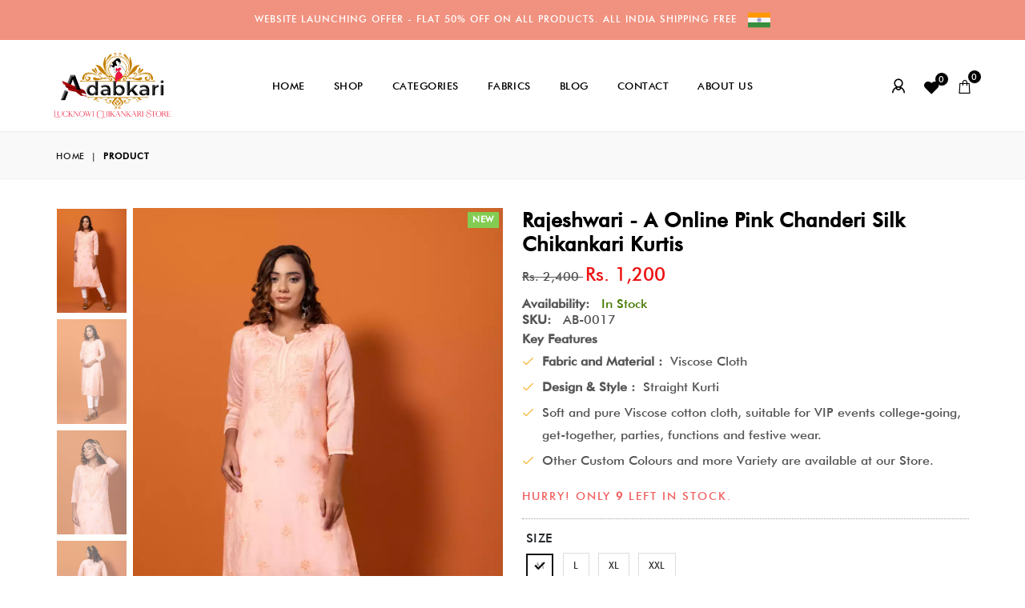

--- FILE ---
content_type: text/html; charset=UTF-8
request_url: https://adabkari.com/product/rajeshwari-a-pink-chanderi-silk-chikankari-kurtis
body_size: 21233
content:
<!DOCTYPE html>
<html class="no-js" lang="en">


<head>
    <meta http-equiv="Content-Type" content="text/html; charset=utf-8" />
    <meta http-equiv="x-ua-compatible" content="ie=edge" />
    <meta name="csrf-token" content="V6YFT4FHFNvKa431x9iKwxTL4e1kjTbSjJjQDuQh">
    <meta name="description" content="description" />
    <meta name="viewport" content="width=device-width, initial-scale=1" />
    <!-- Favicon -->
    <link rel="shortcut icon" href="https://adabkari.com/favicon.ico" />
    <!-- Plugins CSS -->
    
    <link rel="stylesheet" href="https://cdn.jsdelivr.net/npm/bootstrap@5.3.1/dist/css/bootstrap.min.css">
    <link rel="stylesheet" href="https://adabkari.com/assets/css/animate.css" />
    <link rel="stylesheet" href="https://adabkari.com/assets/css/icon.css" />
    <link rel="stylesheet" href="https://adabkari.com/assets/css/slickslider.css" />
    <link rel="stylesheet" href="https://adabkari.com/assets/css/magnific.css" />
    <link rel="stylesheet" href="https://adabkari.com/assets/css/photoswipe.css" />
    <link rel="stylesheet" href="https://adabkari.com/assets/css/nice.css" />
    <!-- Main Style CSS -->
    <link rel="stylesheet" href="https://adabkari.com/assets/css/style.css?v=1769103658" />
    <link rel="stylesheet" href="https://adabkari.com/assets/css/responsive.css" />
    <link href="https://adabkari.com/assets/plugins/notifications/css/lobibox.min.css" rel="stylesheet">

    

                <title>Buy Online Pink Chanderi Silk Chikankari Kurtis - Kurtas for Women in India</title>
        <meta name="keywords" content="Pink Chanderi Silk Chikankari Kurtis, Pink Chanderi Silk Chikankari Kurtas">
        <meta name="description" content="Shop for the latest Pink Chanderi Silk Chikankari Kurtis - Kurtas online for Women on Adabkari. Choose from our wide range of Pink Chanderi Silk Chikankari Kurtis - Kurtas for Women available in a variety of fabrics &amp; sizes Easy Returns">
        <meta property="og:title" content="Buy Online Pink Chanderi Silk Chikankari Kurtis - Kurtas for Women in India" />
        <meta property="og:description" content="Shop for the latest Pink Chanderi Silk Chikankari Kurtis - Kurtas online for Women on Adabkari. Choose from our wide range of Pink Chanderi Silk Chikankari Kurtis - Kurtas for Women available in a variety of fabrics &amp; sizes Easy Returns" />
        <meta property="og:url" content="https://adabkari.com/product/rajeshwari-a-pink-chanderi-silk-chikankari-kurtis" />
        <meta property="og:image" content="https://adabkari.com/mystorage/media/c182cf59248400.webp">
        <meta name="twitter:title" content="Buy Online Pink Chanderi Silk Chikankari Kurtis - Kurtas for Women in India">
        <meta name="twitter:description" content="Shop for the latest Pink Chanderi Silk Chikankari Kurtis - Kurtas online for Women on Adabkari. Choose from our wide range of Pink Chanderi Silk Chikankari Kurtis - Kurtas for Women available in a variety of fabrics &amp; sizes Easy Returns">
        <meta name="twitter:image" content="https://adabkari.com/mystorage/media/c182cf59248400.webp">
        <meta property="og:type" content="product" />

        <link rel="canonical" href="https://adabkari.com/product/rajeshwari-a-pink-chanderi-silk-chikankari-kurtis" />
    
    <script type="application/ld+json">
{"@context":"http://schema.org/","@type":"Product","name":"Rajeshwari - A Online Pink Chanderi Silk Chikankari Kurtis","image":"https://adabkari.com/mystorage/media/c182cf59248400.webp","description":"Shop for the latest Pink Chanderi Silk Chikankari Kurtis - Kurtas online for Women on Adabkari. Choose from our wide range of Pink Chanderi Silk Chikankari Kurtis - Kurtas for Women available in a variety of fabrics &amp; sizes Easy Returns.","brand":{"@type":"Brand","name":"Adabkari"},"offers":{"@type":"AggregateOffer","priceCurrency":"INR","lowPrice":"1200","highPrice":"2400","url":"https://adabkari.com/product/rajeshwari-a-pink-chanderi-silk-chikankari-kurtis","offerCount":"1"},"aggregateRating":{"@type":"AggregateRating","ratingValue":"5","ratingCount":"1","reviewCount":"1","worstRating":"1","bestRating":"5"},"review":[{"@type":"Review","name":"Best Quality Product","author":{"@type":"Person","name":""},"datePublished":"2023-08-14","reviewBody":"This is amazing product that's why giving it 5 stars","reviewRating":{"@type":"Rating","ratingValue":"5","worstRating":"1","bestRating":"5"}}]}
</script>

    <meta property="site_name" content="adabkari.com" />
    <meta property="og:site_name" content="adabkari.com" />

    <meta name="domainType" content=".com" />
    <meta name="Googlebot" content="Index, Follow" />
    <meta name="YahooSeeker" content="INDEX, FOLLOW" />
    <meta name="msnbot" content="INDEX, FOLLOW" />
    <meta name="rating" content="Safe For Kids" />
    <meta name="robots" content="all" />
    <meta name="revisit-after" content="daily" />
    <meta name="classification" content="Online Betting" />
    <meta name="distribution" content="Global" />
    <meta name="copyright" content="Copyright 2023 adabkari.com - All Rights Reserved" />

    <meta http-equiv='Expires' content='0'>
    <meta http-equiv='Pragma' content='no-cache'>
    <meta http-equiv='Cache-Control' content='no-cache'>
    <meta name='fb:page_id' content=''>
    <meta name="twitter:card" content="summery_large_image" />
    <meta name="twitter:site" content="" />
    <meta name="twitter:creator" content="" />




    
 
    <script src="https://adabkari.com/assets/js/jquery.js"></script>
    

 

</head>

    
<body>
    <!-- Page Loader -->
    
    <!-- End Page Loader -->

    <!-- Page Wrapper -->
    <div class="pageWrapper">
        <!-- Promotion Bar -->
        <div class="notification-bar mobilehide">
            <a href="#" class="notification-bar__message">Website launching offer - flat 50% off on all
                products.
                All India Shipping free <img src="https://adabkari.com/assets/adabkari/indian-flag.png" class="ms-2"
                    style="max-height: 30px"> </a>
            <!--<span class="close-announcement icon an an-times"></span>-->
        </div>
        <!-- End Promotion Bar -->

        <!-- Search Form Drawer -->
        <div class="search">
            <div class="search__form">
                <form class="search-bar__form" action="#">
                    <button class="go-btn search__button" type="submit"><i class="icon an an-search"></i></button>
                    <input class="search__input" type="search" name="q" value=""
                        placeholder="Search entire store..." aria-label="Search" autocomplete="off" />
                </form>
                <button type="button" class="search-trigger close-btn" data-bs-toggle="tooltip"
                    data-bs-placement="left" title="Close"><i class="icon an an-times"></i></button>
            </div>
        </div>
        <!-- End Search Form Drawer -->

        <!-- Main Header -->
        <div class="header-section classicHeader clearfix animated hdr-sticky">
            <!-- Desktop Header -->
            <div class="header-1 classic-style">

                <!-- Header -->
                <div class="header-wrap d-flex">
                    <div class="container-fluid">
                        <div class="row align-items-center">
                            <div class="col-4 col-sm-4 col-md-4 col-lg-8 d-block d-lg-none">
                                <button type="button"
                                    class="btn--link site-header__menu js-mobile-nav-toggle mobile-nav--open"
                                    data-bs-toggle="tooltip" data-bs-placement="bottom" title="Menu"><i
                                        class="icon an an-times"></i><i class="icon an an-bars"></i></button>
                                <!-- Mobile Search -->
                                
                                <!-- End Mobile Search -->
                            </div>
                            <!-- Desktop Logo -->
                            <div class="logo col-4 col-sm-4 col-md-4 col-lg-2 align-self-center">
                                <a href="https://adabkari.com"><img
                                        src="https://adabkari.com/assets/logo-header.png" alt="Adabkari Logo | Chikankari Online Store"
                                        title="adabkari" /></a>
                            </div>
                            <!-- End Desktop Logo -->
                            <!-- Desktop Navigation -->
                            <div class="col-2 col-sm-3 col-md-3 col-lg-8 d-none d-lg-block">
                                <!-- Desktop Menu -->
                                <nav class="grid__item" id="AccessibleNav">
                                    <ul id="siteNav" class="d-flex flex-wrap site-nav medium center hidearrow">
                                        <li>
                                            <a href="https://adabkari.com">Home </a>
                                        </li>
                                        <li>
                                            <a href="https://adabkari.com/shop">Shop </a>
                                        </li>

                                        <li class="lvl1 parent dropdown">
                                            <a href="#">Categories <i class="an an-angle-down"></i></a>
                                            <ul class="dropdown">
                                                <li><a href="/shop/category/short-kurta" class="site-nav">Short Kurti
                                                    </a></li>
                                                <li><a href="/shop/category/long-kurti" class="site-nav">Long Kurti
                                                    </a></li>

                                                
                                                <li><a href="/shop/category/chikankari-kurti-with-palazzo-set"
                                                        class="site-nav">Sets </a>
                                                </li>
                                                <li><a href="/shop/category/bottom-chikankari-sharara-pants"
                                                        class="site-nav">Bottom </a>
                                                </li>

                                            </ul>
                                        </li>
                                        <li class="lvl1 parent dropdown">
                                            <a href="#">Fabrics <i class="an an-angle-down"></i></a>
                                            <ul class="dropdown">
                                                <li><a href="/shop/category/cotton" class="site-nav"> Cotton </a>
                                                </li>

                                                <li><a href="/shop/category/rayon" class="site-nav"> Rayon </a> </li>
                                                <li><a href="/shop/category/chanderi" class="site-nav"> Chanderi </a>
                                                </li>

                                                <li><a href="/shop/category/modal" class="site-nav"> Modal </a> </li>
                                                <li><a href="/shop/category/lakhnavi-viscose-chikankari-kurti"
                                                        class="site-nav"> Viscose Cloth </a> </li>

                                            </ul>
                                        </li>

                                        <li>
                                            <a href="https://adabkari.com/blog">Blog </a>
                                        </li>
                                        <li>
                                            <a href="https://adabkari.com/contact">Contact </a>
                                        </li>
                                        <li>
                                            <a href="https://adabkari.com/about-us">About Us </a>
                                        </li>
                                    </ul>
                                </nav>
                                <!-- End Desktop Menu -->
                            </div>
                            <!-- End Desktop Navigation -->
                            <!-- Right Side -->
                            <div class="col-4 col-sm-4 col-md-4 col-lg-2">
                                <div class="right-action d-flex-align-center justify-content-end">
                                    <!-- Search -->
                                    
                                    <!-- End Search -->
                                    <!-- User Links -->
                                    <div class="item user-menu-dropdown d-none d-sm-block d-md-block d-lg-block">
                                        <span class="user-menu" data-bs-toggle="tooltip" data-bs-placement="bottom"
                                            title="Account"><i class="icon an an-user-alt"></i></span>
                                        <ul class="customer-links list-inline" style="display:none;">
                                                                                                                                        <li class="item"><a href="javascript:;"
                                                        onclick="show_modal('login-modal')">Login</a></li>
                                                <li class="item"><a href="javascript:;"
                                                        onclick="show_modal('register-modal')">Register</a></li>
                                                                                    </ul>
                                    </div>
                                    <!-- End User Links -->
                                    <!-- Wishlist -->
                                    <div class="item site-header-wishlist">

                                                                                    
                                            <a href="javascript:;" onclick="show_modal('login-modal')"
                                                class="wishlist-trigger" data-bs-toggle="tooltip"
                                                data-bs-placement="bottom" title="Wishlist">
                                                <i class="icon an an-heart"></i><span id="WishCount"
                                                    class="site-header-wish-count">
                                                    0
                                                </span>
                                            </a>
                                        
                                    </div>
                                    <!-- End Wishlist -->
                                    <!-- Minicart -->
                                    <div class="item site-cart" data-bs-toggle="tooltip" data-bs-placement="bottom"
                                        title="Cart">
                                        <a href="https://adabkari.com/cart"
                                            class="site-header__cart btn-minicart">
                                                                                        <i class="icon an an-shopping-bag"></i><span id="CartCount"
                                                class="site-header__cart-count">0</span>
                                        </a>
                                    </div>
                                    <!-- End Minicart -->
                                </div>
                            </div>
                            <!-- End Right Side -->
                        </div>
                    </div>
                </div>
                <!-- End Header -->
            </div>
            <!-- End Desktop Header -->
        </div>
        <!-- End Main Header -->

        <!-- Mobile Menu -->
        <div class="mobile-nav-wrapper" role="navigation">
            <div class="closemobileMenu"><i class="icon an an-times-circle closemenu"></i> Close Menu</div>
            <ul id="MobileNav" class="mobile-nav">
                <li>
                    <a href="https://adabkari.com">Home </a>
                </li>
                <li>
                    <a href="https://adabkari.com/shop">Shop </a>
                </li>
                <li class="lvl1 parent dropdown">
                    <a href="#">Categories <i class="an an-angle-down"></i></a>
                    <ul class="dropdown">
                        <li><a href="/shop/category/short-kurta" class="site-nav">Short Kurta </a></li>
                        <li><a href="/shop/category/long-kurti" class="site-nav">Long Kurta </a></li>
                        
                        <li><a href="/shop/category/chikankari-kurti-with-palazzo-set" class="site-nav">Sets </a>
                        </li>
                        <li><a href="/shop/category/bottom-chikankari-sharara-pants" class="site-nav">Bottom </a>
                        </li>
                    </ul>
                </li>
                <li class="lvl1 parent dropdown">
                    <a href="#">Fabrics <i class="an an-angle-down"></i></a>
                    <ul class="dropdown">
                        <li><a href="/shop/category/cotton" class="site-nav"> Cotton </a> </li>
                        
                        <li><a href="/shop/category/rayon" class="site-nav"> Rayon </a> </li>
                        <li><a href="/shop/category/chanderi" class="site-nav"> Chanderi </a> </li>
                        
                        <li><a href="/shop/category/modal" class="site-nav"> Modal </a> </li>
                        <li><a href="/shop/category/lakhnavi-viscose-chikankari-kurti" class="site-nav"> Viscose Cloth
                            </a> </li>
                    </ul>
                </li>
                <li>
                    <a href="https://adabkari.com/blog">Blog </a>
                </li>
                <li>
                    <a href="https://adabkari.com/contact">Contact </a>
                </li>
                <li>
                    <a href="https://adabkari.com/about-us">About Us </a>
                </li>
            </ul>
            <div class="my-3 d-flex justify-content-center align-items-center">
                <strong class="font-dark me-2">Stay Connected : </strong>
                <ul class="list--inline site-footer__social-icons social-icons">
                    <li><a class="social-icons__link d-inline-block"
                            href="https://www.facebook.com/Adabkarichikankari/" target="_blank"
                            data-bs-toggle="tooltip" data-bs-placement="top" title="Facebook"><i
                                class="icon an an-facebook" style="color:#1877F2"></i></a></li>


                    <li><a class="social-icons__link d-inline-block"
                            href="https://instagram.com/adabkari_?igshid=MzRlODBiNWFlZA==" target="_blank"
                            data-bs-toggle="tooltip" data-bs-placement="top" title="Instagram"><i
                                class="icon an an-instagram" style="color:#E4405F"></i> <span
                                class="icon__fallback-text">Instagram</span></a></li>
                    <li><a class="social-icons__link d-inline-block"
                            href="https://www.youtube.com/@Adabkarichikankari/" target="_blank"
                            data-bs-toggle="tooltip" data-bs-placement="top" title="YouTube"><i
                                class="icon an an-youtube" style="color:#CD201F"></i> <span
                                class="icon__fallback-text">YouTube</span></a></li>
                </ul>
            </div>
            <div class="d-flex justify-content-center align-items-center">
                <img src="https://adabkari.com/assets/logo.png" alt="Adabkari Logo | Chikankari Kurti Shop in Lucknow" style="height:100px">
            </div>
        </div>
        <!-- End Mobile Menu -->

        <div class="modal fade" id="register-modal" tabindex="-1" data-bs-backdrop="static" data-bs-keyboard="false" role="dialog"
    aria-labelledby="modalTitleId" aria-hidden="true">
    <div class="modal-dialog modal-dialog-scrollable modal-dialog-centered modal-lg" role="document">
        <div class="modal-content">
            <div class="modal-header">
                <h2 class="modal-title" id="register-modal">Create New Account</h2>
                <button type="button" class="btn-close pt-4 pe-4" data-bs-dismiss="modal" aria-label="Close"></button>
            </div>
            <div class="modal-body">
                <div class="container">
                    <div class="row">
                        <div class="col-12 col-sm-12 col-md-12 col-lg-12 box">
                            <div class="mb-4">
                                <h4>Personal Information</h4>
                                
                                <form method="post" id="registation-form"
                                    onsubmit="uploadData1('registation-form','https://adabkari.com/register','reg-alert','reg-alert-btn', event)"
                                    class="customer-form">

                                    <input type="hidden" name="_token" value="V6YFT4FHFNvKa431x9iKwxTL4e1kjTbSjJjQDuQh">                                    <div class="row">
                                        <div id="reg-alert"></div>
                                        <div class="col-12">
                                            <div class="form-group">
                                                <label>Full Name <span class="required">*</span></label>
                                                <input type="text" name="full_name" placeholder="">
                                                <p class="form-feedback invalid-feedback" data-name="full_name"></p>
                                            </div>
                                        </div>
                                    </div>
                                    <div class="row">
                                        <div class="col-12 col-sm-12 col-md-12 col-lg-12">
                                            <div class="form-group">
                                                <label>Email Address <span class="required">*</span></label>
                                                <input type="email" name="email" placeholder="">
                                                <p class="form-feedback invalid-feedback" data-name="email"></p>
                                            </div>
                                        </div>
                                    </div>

                                    <h4 class="mt-3">Login Information</h4>
                                    <div class="row">
                                        <div class="col-12 col-sm-12 col-md-6 col-lg-6">
                                            <div class="form-group">
                                                <label>Password <span class="required">*</span></label>
                                                <input type="password" name="password" placeholder="">
                                                <p class="form-feedback invalid-feedback" data-name="password"></p>
                                            </div>
                                        </div>
                                        <div class="col-12 col-sm-12 col-md-6 col-lg-6">
                                            <div class="form-group">
                                                <label>Confirm Password <span class="required">*</span></label>
                                                <input type="password" name="password_confirmation" placeholder="">
                                                <p class="form-feedback invalid-feedback"
                                                    data-name="password_confirmation">
                                                </p>
                                            </div>
                                        </div>
                                    </div>
                                    <div class="row">
                                        <div class="text-left col-12 col-sm-12 col-md-6 col-lg-6" id="reg-alert-btn">
                                            <button type="submit" class="btn mb-3">Submit</button>
                                        </div>
                                        <div class="text-right col-12 col-sm-12 col-md-6 col-lg-6 align-middle pt-3">
                                            <a href="javascript:;"
                                                onclick="show_modal('login-modal');hide_modal('register-modal')"><i
                                                    class="icon an an-angle-double-left me-1"></i>Back
                                                To Login</a>
                                        </div>
                                    </div>
                                </form>
                            </div>
                        </div>
                    </div>
                </div>
            </div>

        </div>
    </div>
</div>






<div class="modal fade" id="login-modal" tabindex="-1" data-bs-backdrop="static" data-bs-keyboard="false"
    role="dialog" aria-labelledby="login-modal" aria-hidden="true">
    <div class="modal-dialog modal-dialog-scrollable modal-dialog-centered modal-lg" role="document">
        <div class="modal-content">
            <div class="modal-body">
                <button type="button" class="btn-close pt-4 pe-4" data-bs-dismiss="modal" aria-label="Close"></button>
                <div class="container">
                    <div class="row">
                        <div class="col-lg-6 d-lg-flex justify-content-center align-items-center d-none">
                            <img src="https://adabkari.com/assets/adabkari/login-img.webp">
                        </div>
                        <div class="col-lg-6">
                            
                            <div class="py-3" id="login-form-box">
                                <form method="post" id="login-form"
                                    onsubmit="userLogin('login-form','https://adabkari.com/login','login-alert','login-alert-btn', event)"
                                    class="customer-form">
                                    <input type="hidden" name="_token" value="V6YFT4FHFNvKa431x9iKwxTL4e1kjTbSjJjQDuQh">
                                    <div class="row">
                                        <div class="col-12 mb-3">
                                            <h2>Login Into Your Account</h2>
                                        </div>
                                        <div id="login-alert"></div>
                                        <div class="col-12">
                                            <div class="form-group">
                                                <label>Email <span class="required">*</span></label>
                                                <input type="email" name="email" placeholder="">
                                                <p class="form-feedback invalid-feedback" data-name="email"></p>
                                            </div>
                                        </div>
                                        <div class="col-12">
                                            <div class="form-group">
                                                <label>Password <span class="required">*</span></label>
                                                <input type="password" name="password" placeholder="">
                                                <p class="form-feedback invalid-feedback" data-name="password">
                                                </p>
                                            </div>
                                        </div>
                                    </div>
                                    <div class="row">
                                        <div class="text-center" id="login-alert-btn">
                                            <button type="submit" class="btn mb-3">Sign In</button>
                                        </div>
                                        <div class="text-center">
                                            <a href="javascript:;"
                                                onclick="show_modal('register-modal');hide_modal('login-modal')">Create
                                                Account </a>
                                        </div>
                                        <div class="text-center">
                                            <a href="javascript:;"
                                                onclick="show_modal('reset-password-modal');hide_modal('login-modal')">Forgot
                                                Password ? </a>
                                        </div>
                                        
                                    </div>
                                </form>
                            </div>
                            
                            <div class="py-3 hide" id="resend-form-box">
                                <form method="post" id="resend-form"
                                    onsubmit="uploadData1('resend-form','https://adabkari.com/resent-verification-link','resend-alert','resend-btn', event)"
                                    class="customer-form">
                                    <input type="hidden" name="_token" value="V6YFT4FHFNvKa431x9iKwxTL4e1kjTbSjJjQDuQh">
                                    <div class="row">
                                        <div class="col-12 mb-3">
                                            <h2>Resent Email Verification Link</h2>
                                        </div>
                                        <div id="resend-alert"></div>
                                        <div class="col-12">
                                            <div class="form-group">
                                                <label>Email <span class="required">*</span></label>
                                                <input type="email" name="email" placeholder="">
                                                <p class="form-feedback invalid-feedback" data-name="email"></p>
                                            </div>
                                        </div>
                                    </div>
                                    <div class="row">
                                        <div class="text-center col-12" id="resend-btn">
                                            <button type="submit" class="btn mb-3">Submit</button>
                                        </div>
                                        <div class="text-center col-12 mt-3">
                                            <a href="#" onclick="showLoginForm()">Back To
                                                Login</a>
                                        </div>
                                    </div>
                                </form>
                            </div>
                        </div>
                    </div>
                </div>
            </div>
        </div>
    </div>
</div>






<div class="modal fade" id="otp-modal" tabindex="-1" data-bs-backdrop="static" data-bs-keyboard="false"
    role="dialog" aria-labelledby="otp-modal" aria-hidden="true">
    <div class="modal-dialog modal-dialog-scrollable modal-dialog-centered modal-md" role="document">
        <div class="modal-content">
            <div class="modal-body">
                <button type="button" class="btn-close pt-4 pe-4" data-bs-dismiss="modal"
                    aria-label="Close"></button>
                <div class="container">
                    <div class="row">
                        <div class="col-12 d-flex justify-content-center">
                            <img src="https://adabkari.com/assets/adabkari/otp-verification.webp" style="height:200px">
                        </div>
                        <div class="col-12">
                            <div class="py-3">
                                <form method="post" id="otp-verification-form"
                                    onsubmit="uploadData1('otp-verification-form','https://adabkari.com/login-otp','otp-alert','otp-alert-btn', event)"
                                    class="customer-form">
                                    <input type="hidden" name="_token" value="V6YFT4FHFNvKa431x9iKwxTL4e1kjTbSjJjQDuQh">
                                    <div class="row">
                                        <div class="col-12 mb-3">
                                            <h2 class="text-center">Device Verification</h2>
                                        </div>
                                        <div id="otp-alert"></div>
                                        <div class="col-12">
                                            <div class="form-group">
                                                <label>OTP <span class="required">*</span></label>
                                                <input type="number" name="otp" placeholder="">
                                                <p class="form-feedback invalid-feedback" data-name="otp"></p>
                                            </div>
                                        </div>
                                    </div>
                                    <div class="row">
                                        <div class="text-center col-12" id="otp-alert-btn">
                                            <button type="submit" class="btn mb-3">Submit</button>
                                        </div>
                                    </div>
                                </form>
                            </div>
                        </div>
                    </div>
                </div>
            </div>
        </div>
    </div>
</div>








<div class="modal fade" id="reset-password-modal" tabindex="-1" data-bs-backdrop="static" data-bs-keyboard="false"
    role="dialog" aria-labelledby="login-modal" aria-hidden="true">
    <div class="modal-dialog modal-dialog-scrollable modal-dialog-centered modal-lg" role="document">
        <div class="modal-content">
            <div class="modal-body">
                <button type="button" class="btn-close pt-4 pe-4" data-bs-dismiss="modal"
                    aria-label="Close"></button>
                <div class="container">
                    <div class="row">
                        <div class="col-lg-6 d-lg-block d-none">
                            <img src="https://adabkari.com/assets/adabkari/reset-password.webp">
                        </div>
                        <div class="col-lg-6">
                            
                            <div class="py-3" id="send-reset-password-form-box">
                                <form method="post" id="pass-reset-email-verification-form"
                                    onsubmit="sendPassResetOtp('pass-reset-email-verification-form','https://adabkari.com/password-reset','pass-reset-alert','pass-reset-btn', event)"
                                    class="customer-form">
                                    <input type="hidden" name="_token" value="V6YFT4FHFNvKa431x9iKwxTL4e1kjTbSjJjQDuQh">                                    <div class="row">
                                        <div class="col-12 mb-3">
                                            <h2>Email Verification</h2>
                                        </div>
                                        <div id="pass-reset-alert"></div>
                                        <div class="col-12">
                                            <div class="form-group">
                                                <label>Email <span class="required">*</span></label>
                                                <input type="email" name="email" placeholder="">
                                                <p class="form-feedback invalid-feedback" data-name="email"></p>
                                            </div>
                                        </div>
                                    </div>
                                    <div class="row">
                                        <div class="text-center col-12" id="pass-reset-btn">
                                            <button type="submit" class="btn mb-3">Submit</button>
                                        </div>
                                        <div class="text-center col-12 mt-3">
                                            <a href="#"
                                                onclick="show_modal('login-modal');hide_modal('reset-password-modal')">Back
                                                To
                                                Login</a>
                                        </div>
                                    </div>
                                </form>
                            </div>
                            


                            <div class="py-3 hide" id="otp-password-form-box">
                                <form method="post" id="pass-reset-otp-verification-form"
                                    onsubmit="VerifyPassResetOtp('pass-reset-otp-verification-form','https://adabkari.com/password-reset-otp-check','pass-reset-otp-alert','pass-reset-otp-btn', event)"
                                    class="customer-form">
                                    <input type="hidden" name="_token" value="V6YFT4FHFNvKa431x9iKwxTL4e1kjTbSjJjQDuQh">                                    <div class="row">
                                        <div class="col-12 mb-3">
                                            <h2>Device Verification</h2>
                                        </div>
                                        <div id="pass-reset-otp-alert"></div>
                                        <div class="col-12">
                                            <div class="form-group">
                                                <label>OTP <span class="required">*</span></label>
                                                <input type="number" name="otp" placeholder="">
                                                <p class="form-feedback invalid-feedback" data-name="otp"></p>
                                            </div>
                                        </div>
                                    </div>
                                    <div class="row">
                                        <div class="text-center col-12" id="pass-reset-otp-btn">
                                            <button type="submit" class="btn mb-3">Submit</button>
                                        </div>

                                        <div class="text-center col-12 mt-3">
                                            <a href="#"
                                                onclick="show_modal('login-modal');hide_modal('reset-password-modal')">Back
                                                To
                                                Login</a>
                                        </div>
                                    </div>
                                </form>
                            </div>
                            

                            <div class="py-3 hide" id="new-password-form-box">
                                <form method="post" id="new-password-form"
                                    onsubmit="uploadData1('new-password-form','https://adabkari.com/passwordd-update','new-password-alert','new-password-btn', event)"
                                    class="customer-form">
                                    <input type="hidden" name="_token" value="V6YFT4FHFNvKa431x9iKwxTL4e1kjTbSjJjQDuQh">
                                    <div class="row">
                                        <div class="col-12 mb-3">
                                            <h2>Create New Password </h2>
                                        </div>
                                        <div id="new-password-alert"></div>

                                        <div class="col-12">
                                            <div class="form-group">
                                                <label>Password <span class="required">*</span></label>
                                                <input type="password" name="password" placeholder="">
                                                <p class="form-feedback invalid-feedback" data-name="password">
                                                </p>
                                            </div>
                                        </div>
                                        <div class="col-12">
                                            <div class="form-group">
                                                <label>Confirm Password <span class="required">*</span></label>
                                                <input type="password" name="password_confirmation" placeholder="">
                                                <p class="form-feedback invalid-feedback"
                                                    data-name="password_confirmation">
                                                </p>
                                            </div>
                                        </div>
                                    </div>
                                    <div class="row">
                                        <div class="text-left col-lg-6" id="new-password-btn">
                                            <button type="submit" class="btn mb-3">Update</button>
                                        </div>
                                    </div>
                                </form>
                            </div>
                        </div>
                    </div>
                </div>
            </div>
        </div>
    </div>
</div>


                    
    <!-- Body Content -->
    <div id="page-content">
        <!-- Bredcrumbs -->
        <div class="bredcrumbWrap bredcrumb-style2">
            <div class="container breadcrumbs">
                <a href="https://adabkari.com" title="Back to the home page">Home</a><span
                    aria-hidden="true">|</span><span class="title-bold">Product</span>
            </div>
        </div>
        <!-- End Bredcrumbs -->

        
        <div class="container">
            <!-- Main Content -->
            <div id="ProductSection-product-template" class="product-template__container prstyle2">
                <!-- #ProductSection product template -->
                <div class="product-single">
                    <div class="row">
                        <div class="col-lg-6 col-md-6 col-sm-12 col-12">
                            <div class="product-details-img">
                                <!-- Product Images -->
                                <div class="product-thumb">
                                    <div id="gallery" class="product-dec-slider-2 product-tab-left">
                                                                                                                                                                                                                                                                        <a data-image="https://adabkari.com/mystorage/media/21e7c94adc1300-min.webp" data-zoom-image="https://adabkari.com/mystorage/media/21e7c94adc1300-min.webp"
                                                class="slick-slide slick-cloned active"
                                                data-slick-index="0" aria-hidden="true" tabindex="-1">
                                                <img class="blur-up lazyload" src="https://adabkari.com/mystorage/media/21e7c94adc1300-min.webp"
                                                    alt="Pink Chanderi Silk Chikankari Kurtis" title="Pink Chanderi Silk Chikankari Kurtis" />
                                            </a>
                                                                                                                                                                                                                                                                        <a data-image="https://adabkari.com/mystorage/media/60df16ff8b5286-min.webp" data-zoom-image="https://adabkari.com/mystorage/media/60df16ff8b5286-min.webp"
                                                class="slick-slide slick-cloned "
                                                data-slick-index="1" aria-hidden="true" tabindex="-1">
                                                <img class="blur-up lazyload" src="https://adabkari.com/mystorage/media/60df16ff8b5286-min.webp"
                                                    alt="Pink Chanderi Silk Chikankari Kurtis" title="Pink Chanderi Silk Chikankari Kurtis" />
                                            </a>
                                                                                                                                                                                                                                                                        <a data-image="https://adabkari.com/mystorage/media/c182cf59248400-min.webp" data-zoom-image="https://adabkari.com/mystorage/media/c182cf59248400-min.webp"
                                                class="slick-slide slick-cloned "
                                                data-slick-index="2" aria-hidden="true" tabindex="-1">
                                                <img class="blur-up lazyload" src="https://adabkari.com/mystorage/media/c182cf59248400-min.webp"
                                                    alt="Pink Chanderi Silk Chikankari Kurtis" title="Pink Chanderi Silk Chikankari Kurtis" />
                                            </a>
                                                                                                                                                                                                                                                                        <a data-image="https://adabkari.com/mystorage/media/9f3c41a69d6148-min.webp" data-zoom-image="https://adabkari.com/mystorage/media/9f3c41a69d6148-min.webp"
                                                class="slick-slide slick-cloned "
                                                data-slick-index="3" aria-hidden="true" tabindex="-1">
                                                <img class="blur-up lazyload" src="https://adabkari.com/mystorage/media/9f3c41a69d6148-min.webp"
                                                    alt="" title="" />
                                            </a>
                                                                            </div>
                                </div>
                                <div class="zoompro-wrap product-zoom-right pl-20">
                                    <div class="zoompro-span">
                                                                                <img class="blur-up lazyload zoompro" data-zoom-image="https://adabkari.com/mystorage/media/21e7c94adc1300-min.webp"
                                            alt="Pink Chanderi Silk Chikankari Kurtis" src="https://adabkari.com/mystorage/media/21e7c94adc1300-min.webp"
                                            title="Pink Chanderi Silk Chikankari Kurtis" />
                                    </div>

                                    <!-- Product Label -->
                                                                                                                        <div class="product-labels rectangular"><span class="lbl pr-label1">New</span>
                                            </div>
                                                                            

                                </div>

                                <!-- End Product Images -->
                                <!-- Wishlist - Share -->
                                <div class="display-table shareRow pt-4 pb-0 d-table">
                                    <div class="display-table-cell text-center align-top">
                                        <div class="social-sharing">
                                            <a href="javascript:;" style="color: #1877F2" data-sharer="facebook"
                                                data-title="Rajeshwari - A Online Pink Chanderi Silk Chikankari Kurtis" data-url="https://adabkari.com/product/rajeshwari-a-pink-chanderi-silk-chikankari-kurtis"
                                                class="btn  btn--secondary btn--share" data-bs-toggle="tooltip"
                                                data-bs-placement="top" title="Share on Facebook">
                                                <i class="icon an an-facebook" aria-hidden="true"></i>
                                            </a>
                                            <a href="javascript:;" style="color: #25D366" data-sharer="whatsapp"
                                                data-title="Rajeshwari - A Online Pink Chanderi Silk Chikankari Kurtis" data-url="https://adabkari.com/product/rajeshwari-a-pink-chanderi-silk-chikankari-kurtis"
                                                class="btn  btn--secondary btn--share" data-bs-toggle="tooltip"
                                                data-bs-placement="top" title="Share on Whatsapp">
                                                <i class="icon an an-whatsapp" aria-hidden="true"></i>
                                            </a>
                                            <a href="javascript:;" style="color: #1DA1F2" data-sharer="twitter"
                                                data-title="Rajeshwari - A Online Pink Chanderi Silk Chikankari Kurtis" data-url="https://adabkari.com/product/rajeshwari-a-pink-chanderi-silk-chikankari-kurtis"
                                                class="btn  btn--secondary btn--share" data-bs-toggle="tooltip"
                                                data-bs-placement="top" title="Share on Twitter">
                                                <i class="icon an an-twitter" aria-hidden="true"></i>
                                            </a>
                                            <a href="javascript:;" style="color: #1DA1F2" data-sharer="linkedin"
                                                data-title="Rajeshwari - A Online Pink Chanderi Silk Chikankari Kurtis" data-url="https://adabkari.com/product/rajeshwari-a-pink-chanderi-silk-chikankari-kurtis"
                                                class="btn  btn--secondary btn--share" data-bs-toggle="tooltip"
                                                data-bs-placement="top" title="Share on Linkedin">
                                                <i class="icon an an-linkedin" aria-hidden="true"></i>
                                            </a>
                                            <a href="javascript:;" style="color: #1DA1F2" data-sharer="telegram"
                                                data-title="Rajeshwari - A Online Pink Chanderi Silk Chikankari Kurtis" data-url="https://adabkari.com/product/rajeshwari-a-pink-chanderi-silk-chikankari-kurtis"
                                                class="btn  btn--secondary btn--share" data-bs-toggle="tooltip"
                                                data-bs-placement="top" title="Share on Telegram">
                                                <i class="icon an an-telegram" aria-hidden="true"></i>
                                            </a>
                                        </div>
                                    </div>
                                </div>
                                <!-- End Wishlist - Share -->
                                <!-- Product Feature -->
                                <div class="safecheckout row mt-3 mb-4 pb-2">
                                    <div class="item col-lg-3 mb-1 mb-sm-0">
                                        <div class="icon"><i class="icon an an-truck"></i></div>
                                        <div class="content">Free & fast shipping</div>
                                    </div>
                                    <div class="item col-lg-3 mb-1 mb-sm-0">
                                        <div class="icon"><i class="icon an an-certificate"></i></div>
                                        <div class="content">Secure checkout</div>
                                    </div>
                                    <div class="item col-lg-3">
                                        <div class="icon"><i class="icon an an-thumbs-up"></i></div>
                                        <div class="content">Satisfaction guarantee</div>
                                    </div>
                                    <div class="item col-lg-3">
                                        <div class="icon"><i class="icon an an-lock"></i></div>
                                        <div class="content">Privacy protected</div>
                                    </div>
                                </div>
                                <!-- End Product Feature -->
                            </div>
                        </div>
                        <div class="col-lg-6 col-md-6 col-sm-12 col-12" id="product-info">
                            <!-- Product Info -->
                            <div class="product-single__meta">
                                <h1 class="product-single__title">Rajeshwari - A Online Pink Chanderi Silk Chikankari Kurtis </h1>



                                <div class="product-single__price product-single__price-product-template">
                                    <span class="visually-hidden">Regular price</span>
                                    <s id="ComparePrice-product-template">
                                                                                    <span class="money" id="old-price">Rs.
                                                2,400</span>
                                        
                                    </s>
                                    <span
                                        class="product-price__price product-price__price-product-template product-price__sale product-price__sale--single">
                                        <span id="ProductPrice-product-template"><span class="money" id="price">Rs.
                                                1,200</span></span>
                                    </span>

                                </div>
                                <!-- End Product Price -->
                                <div class="product-info">

                                    <p class="product-stock">Availability:
                                                                                    <span class="instock stock">
                                                In Stock
                                            </span>
                                                                            </p>
                                    <p class="product-sku">SKU: <span
                                            class="variant-sku">AB-0017</span>
                                    </p>
                                </div>
                                <!-- Product Description -->
                                <div class="product-single__description rte">
                                    <p><strong>Key Features&nbsp;</strong></p>

<ul>
	<li><strong>Fabric and Material :&nbsp;</strong>Viscose Cloth</li>
	<li><strong>Design &amp; Style :&nbsp;</strong>Straight Kurti</li>
	<li>Soft and pure Viscose cotton cloth, suitable for VIP events college-going, get-together, parties, functions and festive wear.</li>
	<li>Other Custom Colours and more Variety are available at our Store.</li>
</ul>                                </div>
                                <!-- End Product Description -->

                                
                                <div id="quantity_message" class="">Hurry! Only <span class="items "
                                        id="stock-quantity">9</span>
                                    left in stock.</div>

                                <!-- Form -->

                                <form method="post" id="cart-form"
                                    class="product-form product-form-product-template product-form-border hidedropdown pb-3">
                                    
                                    <!-- Size Swatch -->

                                    <input type="hidden" name="_token" value="V6YFT4FHFNvKa431x9iKwxTL4e1kjTbSjJjQDuQh">
                                    
                                    <input type="hidden" name="product_id" value="pro202317"
                                        required>
                                    <input type="hidden" name="variant" value="149" required
                                        id="product-variant">

                                    <div class="swatch clearfix swatch-1 option2 w-100" data-option-index="1">
                                        <div class="product-form__item">
                                            <label>Size </label>


                                                                                                                                                                                                                                                                                                            
                                                    <div data-value="M" class="swatch-element">
                                                        <input class="swatchInput size-input"
                                                            id="size0" type="radio" name="size"
                                                            value="M" checked
                                                            onchange="getProductColor('color-box','pro202317', event)">
                                                        <label class="swatchLbl medium" for="size0"
                                                            data-bs-toggle="tooltip" data-bs-placement="top"
                                                            title="M">M</label>
                                                    </div>
                                                                                                                                                                                                                
                                                    <div data-value="L" class="swatch-element">
                                                        <input class="swatchInput size-input"
                                                            id="size1" type="radio" name="size"
                                                            value="L" 
                                                            onchange="getProductColor('color-box','pro202317', event)">
                                                        <label class="swatchLbl medium" for="size1"
                                                            data-bs-toggle="tooltip" data-bs-placement="top"
                                                            title="L">L</label>
                                                    </div>
                                                                                                                                                                                                                
                                                    <div data-value="XL" class="swatch-element">
                                                        <input class="swatchInput size-input"
                                                            id="size2" type="radio" name="size"
                                                            value="XL" 
                                                            onchange="getProductColor('color-box','pro202317', event)">
                                                        <label class="swatchLbl medium" for="size2"
                                                            data-bs-toggle="tooltip" data-bs-placement="top"
                                                            title="XL">XL</label>
                                                    </div>
                                                                                                                                                                                                                
                                                    <div data-value="XXL" class="swatch-element">
                                                        <input class="swatchInput size-input"
                                                            id="size3" type="radio" name="size"
                                                            value="XXL" 
                                                            onchange="getProductColor('color-box','pro202317', event)">
                                                        <label class="swatchLbl medium" for="size3"
                                                            data-bs-toggle="tooltip" data-bs-placement="top"
                                                            title="XXL">XXL</label>
                                                    </div>
                                                                                            
                                        </div>
                                    </div>
                                    <!-- End Size Swatch -->
                                    <!-- Image Swatch -->
                                    <div class="swatch clearfix swatch-0 option1 w-100" data-option-index="0">
                                        <div class="product-form__item">
                                            <label>Color</label>

                                            <div id="color-box">
                                                                                                                                                                                                                                                                                                                                        


                                                        <div data-value="PINK"
                                                            class="swatch-element color available">
                                                            <input class="swatchInput" id="color0"
                                                                type="radio" name="color"
                                                                value="PINK" checked
                                                                onchange="colorSelection('pro202317',event)">
                                                            <label class="swatchLbl large p-0"
                                                                for="color0" data-bs-toggle="tooltip"
                                                                data-bs-placement="top"
                                                                title="PINK">
                                                                <img src="https://adabkari.com/mystorage/media/21e7c94adc1300-min.webp" style="height:80px">
                                                            </label>
                                                        </div>
                                                                                                                                                </div>
                                        </div>
                                    </div>

                                    <!-- Product Action -->
                                    <div class="product-action-box w-100" id="product-action-box">

                                        

                                        
                                                                                                                                    <div class="product-action clearfix">
                                                    <div class="product-form__item--quantity">
                                                        <div class="wrapQtyBtn">
                                                            <div class="qtyField">
                                                                <a onclick="qnt_incre('minus')" class="qtyBtn minus"
                                                                    href="javascript:void(0);"><i class="icon an an-minus"
                                                                        aria-hidden="true"></i></a>
                                                                <input type="number" name="quantity" value="1"
                                                                    class="product-form__input qty" />
                                                                <a onclick="qnt_incre('plus')" class="qtyBtn plus"
                                                                    href="javascript:void(0);"><i class="icon an an-plus"
                                                                        aria-hidden="true"></i></a>
                                                            </div>
                                                        </div>
                                                    </div>
                                                    <div class="cart-action-btn">
                                                        <div class="product-form__item--submit ">
                                                            <button type="submit" class="btn product-form__cart-submit"
                                                                onclick="addToCart('cart-form','https://adabkari.com/add-to-cart','cart-error','addtocart',event)"><span>Add
                                                                    to
                                                                    cart</span></button>
                                                        </div>
                                                        <div class="payment-button" data-shopify="payment-button">
                                                            <button type="submit"
                                                                class="payment-button__button payment-button__button--unbranded"
                                                                onclick="addToCart('cart-form','https://adabkari.com/add-to-cart','cart-error','buynow',event)">Buy
                                                                it
                                                                now</button>
                                                        </div>
                                                    </div>
                                                </div>
                                                                                    

                                    </div>

                                    <!-- End Product Action -->
                                    <!-- Wishlist - Compare -->
                                    <div class="infolinks d-flex flex-wrap align-items-center px-0 mb-0">
                                                                                    
                                            <a class="wishlist add-to-wishlist d-flex align-items-center"
                                                href="javascript:;" onclick="show_modal('login-modal')"><i
                                                    class="icon an an-heart me-1"></i> <span>Add to
                                                    Wishlist</span></a>
                                        

                                        <a class="wishlist shippingInfo d-flex align-items-center" href="#ShippingInfo"><i
                                                class="icon an an-telegram-plane me-1"></i> <span>Delivery &amp;
                                                Returns</span></a>
                                    </div>
                                    <!-- End Wishlist - Compare -->
                                    <div id="cart-error" class="w-100 mt-3"></div>
                                </form>
                                <!-- End Form -->

                            </div>
                            <!-- End Product Info -->
                        </div>
                    </div>
                    <!-- End Product single -->
                    <!-- Product Tabs -->
                    <div class="tabs-listing product-tabs-bg tab-details mt-0 mt-md-4">
                        <!-- Tabs -->
                        <ul class="product-tabs d-none d-md-block">
                            <li class="active" rel="tab1">
                                <a class="tablink">Product Details</a>
                            </li>
                            <li rel="tab2"><a class="tablink">Product Reviews</a></li>
                            <li rel="tab4">
                                <a class="tablink">Shipping &amp; Returns</a>
                            </li>
                        </ul>
                        <!-- End Tabs -->
                        <!-- Tabs Container -->
                        <div class="tab-container pb-0 mb-0">
                            <!-- Tabs Content One -->
                            <h3 class="acor-ttl active d-block d-md-none" rel="tab1">
                                Product Details
                            </h3>
                            <div id="tab1" class="tab-content py-3 py-md-0" style="display: block">
                                <div class="product-description rte">
                                    <p>Rajeshwari, Pink colour straight fine work kurti with pink colour thread Lucknowi embroidery. It is 100% heavy and hand-embroidered on the front, back, and sleeves Experience the wonder of our premium kurti for a classic, relaxed fit. Its timeless aesthetic adds a tasteful touch of sophistication to your wardrobe, imbuing every outfit with a touch of elegance and exclusivity.</p>

<p><strong>Care Instruction&nbsp;</strong></p>

<ul>
	<li><strong>Dry Clean Recommended:</strong> Prefer professional dry cleaning to protect delicate fabric and embroidery.</li>
	<li><strong>Store Separately:</strong>Store the kurti separately to avoid&nbsp;snagging&nbsp;.</li>
</ul>

<p><strong>Key Features&nbsp;</strong></p>

<ul>
	<li><strong>Fabric and Material :&nbsp;</strong>Viscose Cloth</li>
	<li><strong>Design &amp; Style :&nbsp;</strong>Straight Kurti</li>
	<li>Soft and pure Viscose cotton cloth, suitable for VIP events college-going, get-together, parties, functions and festive wear.</li>
	<li>Other Custom Colours and more Variety are available at our Store.</li>
</ul>

<p><strong>Brand and origin</strong></p>

<p>Adabkari, origin from India</p>

<ul>
</ul>                                </div>
                            </div>
                            <!-- End Tabs Content One -->
                            <!-- Tabs Content Two -->
                            <h3 class="acor-ttl d-block d-md-none" rel="tab2">
                                Product Reviews
                            </h3>
                            <div id="tab2" class="tab-content py-3 py-md-0">
                                <div id="shopify-product-reviews">
                                    <div class="spr-container">
                                        <div class="spr-header clearfix">
                                            <div class="row">
                                                <div class="col-md-6 mb-3">
                                                    <form method="post" id="product-review-form"
                                                        onsubmit="uploadData1('product-review-form','https://adabkari.com/add-review','alert-box','btn-box', event)">
                                                        <h4 class="title-2">Add a Review</h4>
                                                        <div class="mb-30">
                                                            <div class="add-a-review pb-3">
                                                                <div class="product-ratting">
                                                                    <div id="rating" class="rating-box"></div>
                                                                </div>
                                                            </div>
                                                        </div>
                                                        <div id="alert-box"></div>
                                                        <input type="hidden" name="product_id"
                                                            value="pro202317" required>
                                                        <div class="row">
                                                            <div class="col-12 mb-3">
                                                                <label for="">Type Your Comment</label>
                                                                <textarea name="review" placeholder="Type your comments...." required></textarea>
                                                            </div>
                                                            <div class="col-6 mb-3">
                                                                <label for="">Your Name</label>
                                                                <input type="text" name="name"
                                                                    placeholder="Type your name....">
                                                            </div>
                                                            <div class="col-6 mb-3">
                                                                <label for="">Your Email</label>
                                                                <input type="email" name="email"
                                                                    placeholder="Type your email....">
                                                            </div>
                                                            <div class="col-12 btn-wrapper" id="btn-box">
                                                                <button class="btn theme-btn-1 btn-effect-1 text-uppercase"
                                                                    type="submit">Submit</button>
                                                            </div>
                                                        </div>

                                                    </form>
                                                </div>
                                                <div
                                                    class="col-md-6 mb-3 d-flex justify-content-center align-items-center">
                                                    
                                                    <div class="overall-rating">
                                                        <div class="text-center">
                                                            <div
                                                                class="d-flex justify-content-center align-items-center mb-3">
                                                                                                                                                                                                                                                                    <i class="fa-sharp fa-regular fa-star rating-star"></i>
                                                                                                                                                                                                        <i class="fa-sharp fa-regular fa-star rating-star"></i>
                                                                                                                                                                                                        <i class="fa-sharp fa-regular fa-star rating-star"></i>
                                                                                                                                                                                                        <i class="fa-sharp fa-regular fa-star rating-star"></i>
                                                                                                                                                                                                        <i class="fa-sharp fa-regular fa-star rating-star"></i>
                                                                                                                                                                                                </div>
                                                            <div class="text-center">
                                                                <h5>0 Out Of 5</h5>
                                                            </div>
                                                        </div>
                                                        <div class="mb-2 d-flex align-items-center">
                                                            <div class="overall-rating-number mx-2">5 Star</div>
                                                            <div class="overall-rating-progress">
                                                                <div class="progress" role="progressbar"
                                                                    aria-valuenow="0"
                                                                    aria-valuemin="0" aria-valuemax="100">
                                                                    <div class="progress-bar bg-warning"
                                                                        style="width: 0%">
                                                                        0%
                                                                    </div>
                                                                </div>

                                                            </div>
                                                        </div>
                                                        <div class="mb-2 d-flex align-items-center">
                                                            <div class="overall-rating-number mx-2">4 Star</div>
                                                            <div class="overall-rating-progress">
                                                                <div class="progress" role="progressbar"
                                                                    aria-valuenow="0"
                                                                    aria-valuemin="0" aria-valuemax="100">
                                                                    <div class="progress-bar bg-warning"
                                                                        style="width: 0%">
                                                                        0%
                                                                    </div>
                                                                </div>

                                                            </div>
                                                        </div>
                                                        <div class="mb-2 d-flex align-items-center">
                                                            <div class="overall-rating-number mx-2">3 Star</div>
                                                            <div class="overall-rating-progress">
                                                                <div class="progress" role="progressbar"
                                                                    aria-valuenow="0"
                                                                    aria-valuemin="0" aria-valuemax="100">
                                                                    <div class="progress-bar bg-warning"
                                                                        style="width: 0%">
                                                                        0%
                                                                    </div>
                                                                </div>

                                                            </div>
                                                        </div>
                                                        <div class="mb-2 d-flex align-items-center">
                                                            <div class="overall-rating-number mx-2">2 Star</div>
                                                            <div class="overall-rating-progress">
                                                                <div class="progress" role="progressbar"
                                                                    aria-valuenow="0"
                                                                    aria-valuemin="0" aria-valuemax="100">
                                                                    <div class="progress-bar bg-warning"
                                                                        style="width: 0%">
                                                                        0%
                                                                    </div>
                                                                </div>

                                                            </div>
                                                        </div>
                                                        <div class="mb-2 d-flex align-items-center">
                                                            <div class="overall-rating-number mx-2">1 Star</div>
                                                            <div class="overall-rating-progress">
                                                                <div class="progress" role="progressbar"
                                                                    aria-valuenow="0"
                                                                    aria-valuemin="0" aria-valuemax="100">
                                                                    <div class="progress-bar bg-warning"
                                                                        style="width: 0%">
                                                                        0%
                                                                    </div>
                                                                </div>

                                                            </div>
                                                        </div>

                                                    </div>
                                                </div>
                                            </div>

                                        </div>
                                        <div class="spr-content">

                                            <div class="spr-reviews">

                                                                                                

                                            </div>
                                        </div>
                                    </div>
                                </div>
                            </div>
                            <!-- End Tabs Content Two -->
                            <!-- Tabs Content Three -->

                            <!-- End Tabs Content Three -->
                            <!-- Tabs Content Four -->
                            <h3 class="acor-ttl d-block d-md-none" rel="tab4">
                                Shipping &amp; Returns
                            </h3>
                            <div id="tab4" class="tab-content py-3 py-md-0">
                                <h5 class="pb-2">SHIPPING</h5>
                                <p class="pb-3"> We offer free shipping on all our products throughout India!
                                    Customers order will be delivered within 7-10 working days of the customer placing the
                                    order.
                                    However, unusual circumstances may lead to delays beyond the specified period. In case
                                    of delay
                                    (product not delivered within the estimated time period), you can <a
                                        href="mailto:info@adabkari.com" class="text-primary" target="_blank">
                                        info@adabkari.com</a> or call
                                    on <a href="tel:7753982139" target="_blank" class="text-primary">7753982139</a>.
                                    We ensure the item reaches you in a good condition, as early as possible and we ship the
                                    orders
                                    through reputed logistics companies.
                                    All delivery happens in Working Days (Monday-Friday) except few exceptions.
                                </p>
                                <h5 class="pb-2">RETURNS</h5>
                                <p class="pb-2"> Item that are unworn, unused, unwashed, unaltered, undamaged and
                                    retaining the
                                    original tags are
                                    eligible for return within 7 days from the date of delivery. All returns happen via Bank
                                    Transfer or
                                    UPI
                                    transfer which can take upto 15 working days after receiving the return product.</p>

                                <p class="pb-2"> we would require clear parcel opening videos.</p>
                                <p>
                                    To request for an exchange/return, please contact <a href="mailto:info@adabkari.com"
                                        class="text-primary" target="_blank">
                                        info@adabkari.com </a>or whatsapp on <a href="tal:7753982139" class="text-primary"
                                        target="_blank">7753982139</a>
                                    along with parcel opening video.</p>

                                <p class="pb-2"> Reverse pickups are either arranged by us or customer will have to ship
                                    the parcel to
                                    us at the
                                    following address:</p>
                                <ul class="ulcheckmark pb-2">
                                    <li><b>Name: </b> Adabkari, Lucknowi Chikankari Store.</li>
                                    <li><b>Address: </b>#1, Aman Enclave Baby Martin School Road, Dubagga Lucknow-226101
                                    </li>
                                    <li><b> Number: </b>7753982139</li>
                                </ul>

                                <p class="pb-2"> Once we receive it, it will undergo a thorough quality inspection and if
                                    it passes
                                    through, we will
                                    process your refund request.</p>
                                <p class="pb-2"> <b> Item is eligible for a return/exchange request only once.</b></p>
                            </div>
                            <!-- End Tabs Content Four -->
                        </div>
                        <!-- End Tabs Container -->
                    </div>
                    <!-- End Product Tabs -->

                    <!-- Related Product Slider -->
                    <div class="related-product grid-products my-5">
                        <header class="section-header">
                            <h2 class="section-header__title text-center h2"><span>Related Products</span></h2>
                            <p class="sub-heading">Discover the perfect companions to your stylish ensemble with our
                                curated collection of related products. </p>
                        </header>
                        <div class="productPageSlider mt-3">

                                                                                                                                                                        
                                                                                                                                                                                                                                        <div class="grid-view-item style2 item">
                                                        <!-- Product Image -->
                                                        <div class="product-image">
                                                            <!-- Product Image -->
                                                            <a
                                                                href="https://adabkari.com/product/afreen-f-dobby-blue-chikankari-kurtis">
                                                                <!-- Image -->
                                                                <img decoding='async' src='https://adabkari.com/mystorage/media/cd98291c642162-min.webp' alt='Dobby Blue Chikankari Straight Kurti' title='Dobby Blue Chikankari Straight Kurti' caption='' description='' >                                                                <!-- End Image -->
                                                                <!-- Product Label -->
                                                                                                                                                                                                            <div class="product-labels rectangular"><span
                                                                                class="lbl pr-label1">New</span></div>
                                                                                                                                    
                                                                <!-- End Product Label -->
                                                            </a>
                                                            <!-- End Product Image -->

                                                            <!-- Product Button -->
                                                            <div class="button-set">

                                                                <div class="variants add" data-bs-toggle="tooltip"
                                                                    data-bs-placement="top" title="add to cart">
                                                                    <a href="https://adabkari.com/product/afreen-f-dobby-blue-chikankari-kurtis"
                                                                        class="btn cartIcon btn-addto-cart"><i
                                                                            class="icon an an-shopping-bag"></i></a>

                                                                </div>
                                                                <div class="wishlist-btn" data-bs-toggle="tooltip"
                                                                    data-bs-placement="top" title="add to wishlist">
                                                                                                                                            
                                                                        <a href="javascript:;"
                                                                            onclick="show_modal('login-modal')"
                                                                            class="open-wishlist-popup wishlist add-to-wishlist"><i
                                                                                class="icon an an-heart"></i></a>
                                                                    
                                                                </div>


                                                            </div>
                                                            <!-- End Product Button -->
                                                        </div>
                                                        <!-- End Product Image -->

                                                        <!-- Product Details -->
                                                        <div class="product-details text-center">
                                                            <!-- Product Name -->
                                                            <div class="product-name">
                                                                <a href="">Afreen - F Online Dobby Blue Chikankari Straight Kurti</a>
                                                            </div>
                                                            <!-- End Product Name -->
                                                            <!-- Product Price -->
                                                            <div class="product-price">

                                                                                                                                    <span class="old-price">Rs.
                                                                        2499</span>
                                                                    <span class="price">Rs.
                                                                        1249</span>
                                                                
                                                            </div>
                                                            <!-- End Product Price -->

                                                        </div>
                                                        <!-- End product details -->

                                                    </div>
                                                                                                                                                                                                                
                                                                                                                                                                                                                                        <div class="grid-view-item style2 item">
                                                        <!-- Product Image -->
                                                        <div class="product-image">
                                                            <!-- Product Image -->
                                                            <a
                                                                href="https://adabkari.com/product/afteen-e-dobby-maroon-chikankari-kurtis">
                                                                <!-- Image -->
                                                                <img decoding='async' src='https://adabkari.com/mystorage/media/c73d9f3ebb8437-min.webp' alt='Dobby Maroon Straight Chikankari Kurtis' title='Dobby Maroon Straight Chikankari Kurtis' caption='' description='' >                                                                <!-- End Image -->
                                                                <!-- Product Label -->
                                                                                                                                                                                                            <div class="product-labels rectangular"><span
                                                                                class="lbl pr-label1">New</span></div>
                                                                                                                                    
                                                                <!-- End Product Label -->
                                                            </a>
                                                            <!-- End Product Image -->

                                                            <!-- Product Button -->
                                                            <div class="button-set">

                                                                <div class="variants add" data-bs-toggle="tooltip"
                                                                    data-bs-placement="top" title="add to cart">
                                                                    <a href="https://adabkari.com/product/afteen-e-dobby-maroon-chikankari-kurtis"
                                                                        class="btn cartIcon btn-addto-cart"><i
                                                                            class="icon an an-shopping-bag"></i></a>

                                                                </div>
                                                                <div class="wishlist-btn" data-bs-toggle="tooltip"
                                                                    data-bs-placement="top" title="add to wishlist">
                                                                                                                                            
                                                                        <a href="javascript:;"
                                                                            onclick="show_modal('login-modal')"
                                                                            class="open-wishlist-popup wishlist add-to-wishlist"><i
                                                                                class="icon an an-heart"></i></a>
                                                                    
                                                                </div>


                                                            </div>
                                                            <!-- End Product Button -->
                                                        </div>
                                                        <!-- End Product Image -->

                                                        <!-- Product Details -->
                                                        <div class="product-details text-center">
                                                            <!-- Product Name -->
                                                            <div class="product-name">
                                                                <a href="">Afreen - E Online Dobby Maroon Straight Chikankari Kurtis</a>
                                                            </div>
                                                            <!-- End Product Name -->
                                                            <!-- Product Price -->
                                                            <div class="product-price">

                                                                                                                                    <span class="old-price">Rs.
                                                                        2499</span>
                                                                    <span class="price">Rs.
                                                                        1249</span>
                                                                
                                                            </div>
                                                            <!-- End Product Price -->

                                                        </div>
                                                        <!-- End product details -->

                                                    </div>
                                                                                                                                                                                                                
                                                                                                                                                                                                                                        <div class="grid-view-item style2 item">
                                                        <!-- Product Image -->
                                                        <div class="product-image">
                                                            <!-- Product Image -->
                                                            <a
                                                                href="https://adabkari.com/product/afreen-d-dobby-yellow-chikankari-kurtis">
                                                                <!-- Image -->
                                                                <img decoding='async' src='https://adabkari.com/mystorage/media/7fbb979c276636-min.webp' alt='Dobby Yellow Chikankari Straight Kurtis' title='Dobby Yellow Chikankari Straight Kurtis' caption='' description='' >                                                                <!-- End Image -->
                                                                <!-- Product Label -->
                                                                                                                                                                                                            <div class="product-labels rectangular"><span
                                                                                class="lbl pr-label1">New</span></div>
                                                                                                                                    
                                                                <!-- End Product Label -->
                                                            </a>
                                                            <!-- End Product Image -->

                                                            <!-- Product Button -->
                                                            <div class="button-set">

                                                                <div class="variants add" data-bs-toggle="tooltip"
                                                                    data-bs-placement="top" title="add to cart">
                                                                    <a href="https://adabkari.com/product/afreen-d-dobby-yellow-chikankari-kurtis"
                                                                        class="btn cartIcon btn-addto-cart"><i
                                                                            class="icon an an-shopping-bag"></i></a>

                                                                </div>
                                                                <div class="wishlist-btn" data-bs-toggle="tooltip"
                                                                    data-bs-placement="top" title="add to wishlist">
                                                                                                                                            
                                                                        <a href="javascript:;"
                                                                            onclick="show_modal('login-modal')"
                                                                            class="open-wishlist-popup wishlist add-to-wishlist"><i
                                                                                class="icon an an-heart"></i></a>
                                                                    
                                                                </div>


                                                            </div>
                                                            <!-- End Product Button -->
                                                        </div>
                                                        <!-- End Product Image -->

                                                        <!-- Product Details -->
                                                        <div class="product-details text-center">
                                                            <!-- Product Name -->
                                                            <div class="product-name">
                                                                <a href="">Afreen - D Dobby Yellow Chikankari Straight Kurtis Online</a>
                                                            </div>
                                                            <!-- End Product Name -->
                                                            <!-- Product Price -->
                                                            <div class="product-price">

                                                                                                                                    <span class="old-price">Rs.
                                                                        2499</span>
                                                                    <span class="price">Rs.
                                                                        1249</span>
                                                                
                                                            </div>
                                                            <!-- End Product Price -->

                                                        </div>
                                                        <!-- End product details -->

                                                    </div>
                                                                                                                                                                                                                
                                                                                                                                                                                                                                        <div class="grid-view-item style2 item">
                                                        <!-- Product Image -->
                                                        <div class="product-image">
                                                            <!-- Product Image -->
                                                            <a
                                                                href="https://adabkari.com/product/afteen-c-dobby-grey-double-shade-chikankari-kurtis">
                                                                <!-- Image -->
                                                                <img decoding='async' src='https://adabkari.com/mystorage/media/293811a7924660-min.webp' alt='White & Black Chikankari Lakhnavi Kurti' title='White & Black Chikankari Lakhnavi Kurti' caption='' description='' >                                                                <!-- End Image -->
                                                                <!-- Product Label -->
                                                                                                                                                                                                            <div class="product-labels rectangular"><span
                                                                                class="lbl pr-label1">New</span></div>
                                                                                                                                    
                                                                <!-- End Product Label -->
                                                            </a>
                                                            <!-- End Product Image -->

                                                            <!-- Product Button -->
                                                            <div class="button-set">

                                                                <div class="variants add" data-bs-toggle="tooltip"
                                                                    data-bs-placement="top" title="add to cart">
                                                                    <a href="https://adabkari.com/product/afteen-c-dobby-grey-double-shade-chikankari-kurtis"
                                                                        class="btn cartIcon btn-addto-cart"><i
                                                                            class="icon an an-shopping-bag"></i></a>

                                                                </div>
                                                                <div class="wishlist-btn" data-bs-toggle="tooltip"
                                                                    data-bs-placement="top" title="add to wishlist">
                                                                                                                                            
                                                                        <a href="javascript:;"
                                                                            onclick="show_modal('login-modal')"
                                                                            class="open-wishlist-popup wishlist add-to-wishlist"><i
                                                                                class="icon an an-heart"></i></a>
                                                                    
                                                                </div>


                                                            </div>
                                                            <!-- End Product Button -->
                                                        </div>
                                                        <!-- End Product Image -->

                                                        <!-- Product Details -->
                                                        <div class="product-details text-center">
                                                            <!-- Product Name -->
                                                            <div class="product-name">
                                                                <a href="">Afreen - C Online Dobby Grey Double Shade Chikankari Lakhnavi Kurti</a>
                                                            </div>
                                                            <!-- End Product Name -->
                                                            <!-- Product Price -->
                                                            <div class="product-price">

                                                                                                                                    <span class="old-price">Rs.
                                                                        2499</span>
                                                                    <span class="price">Rs.
                                                                        1249</span>
                                                                
                                                            </div>
                                                            <!-- End Product Price -->

                                                        </div>
                                                        <!-- End product details -->

                                                    </div>
                                                                                                                                                                                                                
                                                                                                                                                                                                                                        <div class="grid-view-item style2 item">
                                                        <!-- Product Image -->
                                                        <div class="product-image">
                                                            <!-- Product Image -->
                                                            <a
                                                                href="https://adabkari.com/product/afteen-b-dobby-baby-pink-chikankari-kurtis">
                                                                <!-- Image -->
                                                                <img decoding='async' src='https://adabkari.com/mystorage/media/c5a79138b75505-min.webp' alt='Dobby Baby Pink Chikankari Straight Kurti' title='Dobby Baby Pink Chikankari Straight Kurti' caption='' description='' >                                                                <!-- End Image -->
                                                                <!-- Product Label -->
                                                                                                                                                                                                            <div class="product-labels rectangular"><span
                                                                                class="lbl pr-label1">New</span></div>
                                                                                                                                    
                                                                <!-- End Product Label -->
                                                            </a>
                                                            <!-- End Product Image -->

                                                            <!-- Product Button -->
                                                            <div class="button-set">

                                                                <div class="variants add" data-bs-toggle="tooltip"
                                                                    data-bs-placement="top" title="add to cart">
                                                                    <a href="https://adabkari.com/product/afteen-b-dobby-baby-pink-chikankari-kurtis"
                                                                        class="btn cartIcon btn-addto-cart"><i
                                                                            class="icon an an-shopping-bag"></i></a>

                                                                </div>
                                                                <div class="wishlist-btn" data-bs-toggle="tooltip"
                                                                    data-bs-placement="top" title="add to wishlist">
                                                                                                                                            
                                                                        <a href="javascript:;"
                                                                            onclick="show_modal('login-modal')"
                                                                            class="open-wishlist-popup wishlist add-to-wishlist"><i
                                                                                class="icon an an-heart"></i></a>
                                                                    
                                                                </div>


                                                            </div>
                                                            <!-- End Product Button -->
                                                        </div>
                                                        <!-- End Product Image -->

                                                        <!-- Product Details -->
                                                        <div class="product-details text-center">
                                                            <!-- Product Name -->
                                                            <div class="product-name">
                                                                <a href="">Afreen - B Online Dobby Baby Pink Chikankari Straight Kurti</a>
                                                            </div>
                                                            <!-- End Product Name -->
                                                            <!-- Product Price -->
                                                            <div class="product-price">

                                                                                                                                    <span class="old-price">Rs.
                                                                        2499</span>
                                                                    <span class="price">Rs.
                                                                        1249</span>
                                                                
                                                            </div>
                                                            <!-- End Product Price -->

                                                        </div>
                                                        <!-- End product details -->

                                                    </div>
                                                                                                                                                                                                                
                                                                                                                                                                                                                                        <div class="grid-view-item style2 item">
                                                        <!-- Product Image -->
                                                        <div class="product-image">
                                                            <!-- Product Image -->
                                                            <a
                                                                href="https://adabkari.com/product/afteen-a-dobby-grey-chikankari-kurtis">
                                                                <!-- Image -->
                                                                <img decoding='async' src='https://adabkari.com/mystorage/media/0b9d0301985413-min.webp' alt='Grey Chikankari Straight Kurtis Online' title='Grey Chikankari Straight Kurtis Online' caption='' description='' >                                                                <!-- End Image -->
                                                                <!-- Product Label -->
                                                                                                                                                                                                            <div class="product-labels rectangular"><span
                                                                                class="lbl pr-label1">New</span></div>
                                                                                                                                    
                                                                <!-- End Product Label -->
                                                            </a>
                                                            <!-- End Product Image -->

                                                            <!-- Product Button -->
                                                            <div class="button-set">

                                                                <div class="variants add" data-bs-toggle="tooltip"
                                                                    data-bs-placement="top" title="add to cart">
                                                                    <a href="https://adabkari.com/product/afteen-a-dobby-grey-chikankari-kurtis"
                                                                        class="btn cartIcon btn-addto-cart"><i
                                                                            class="icon an an-shopping-bag"></i></a>

                                                                </div>
                                                                <div class="wishlist-btn" data-bs-toggle="tooltip"
                                                                    data-bs-placement="top" title="add to wishlist">
                                                                                                                                            
                                                                        <a href="javascript:;"
                                                                            onclick="show_modal('login-modal')"
                                                                            class="open-wishlist-popup wishlist add-to-wishlist"><i
                                                                                class="icon an an-heart"></i></a>
                                                                    
                                                                </div>


                                                            </div>
                                                            <!-- End Product Button -->
                                                        </div>
                                                        <!-- End Product Image -->

                                                        <!-- Product Details -->
                                                        <div class="product-details text-center">
                                                            <!-- Product Name -->
                                                            <div class="product-name">
                                                                <a href="">Afreen - A Grey Chikankari Straight Kurtis Online</a>
                                                            </div>
                                                            <!-- End Product Name -->
                                                            <!-- Product Price -->
                                                            <div class="product-price">

                                                                                                                                    <span class="old-price">Rs.
                                                                        2499</span>
                                                                    <span class="price">Rs.
                                                                        1249</span>
                                                                
                                                            </div>
                                                            <!-- End Product Price -->

                                                        </div>
                                                        <!-- End product details -->

                                                    </div>
                                                                                                                                                                                                                
                                                                                                                                                                                                                                        <div class="grid-view-item style2 item">
                                                        <!-- Product Image -->
                                                        <div class="product-image">
                                                            <!-- Product Image -->
                                                            <a
                                                                href="https://adabkari.com/product/nazreen-g-ligh-sky-blue-chikankari-kurtis">
                                                                <!-- Image -->
                                                                <img decoding='async' src='https://adabkari.com/mystorage/media/f04554e97a5745-min.webp' alt='Light Sky Blue Chikankari Kurtis Online For Women' title='Light Sky Blue Chikankari Kurtis Online For Women' caption='' description='' >                                                                <!-- End Image -->
                                                                <!-- Product Label -->
                                                                                                                                                                                                            <div class="product-labels rectangular"><span
                                                                                class="lbl pr-label1">New</span></div>
                                                                                                                                    
                                                                <!-- End Product Label -->
                                                            </a>
                                                            <!-- End Product Image -->

                                                            <!-- Product Button -->
                                                            <div class="button-set">

                                                                <div class="variants add" data-bs-toggle="tooltip"
                                                                    data-bs-placement="top" title="add to cart">
                                                                    <a href="https://adabkari.com/product/nazreen-g-ligh-sky-blue-chikankari-kurtis"
                                                                        class="btn cartIcon btn-addto-cart"><i
                                                                            class="icon an an-shopping-bag"></i></a>

                                                                </div>
                                                                <div class="wishlist-btn" data-bs-toggle="tooltip"
                                                                    data-bs-placement="top" title="add to wishlist">
                                                                                                                                            
                                                                        <a href="javascript:;"
                                                                            onclick="show_modal('login-modal')"
                                                                            class="open-wishlist-popup wishlist add-to-wishlist"><i
                                                                                class="icon an an-heart"></i></a>
                                                                    
                                                                </div>


                                                            </div>
                                                            <!-- End Product Button -->
                                                        </div>
                                                        <!-- End Product Image -->

                                                        <!-- Product Details -->
                                                        <div class="product-details text-center">
                                                            <!-- Product Name -->
                                                            <div class="product-name">
                                                                <a href="">Nazreen - G Light Sky Blue Chikankari Kurtis Online for Women</a>
                                                            </div>
                                                            <!-- End Product Name -->
                                                            <!-- Product Price -->
                                                            <div class="product-price">

                                                                                                                                    <span class="old-price">Rs.
                                                                        3600</span>
                                                                    <span class="price">Rs.
                                                                        1800</span>
                                                                
                                                            </div>
                                                            <!-- End Product Price -->

                                                        </div>
                                                        <!-- End product details -->

                                                    </div>
                                                                                                                                                                                                                                    



                        </div>
                    </div>
                    <!-- End Related Product Slider -->



                </div>



            </div>


            <!-- End Main Content -->
        </div>
    </div>
    <!-- End Body Content -->











    <!-- Shipping Popup -->
    <div id="ShippingInfo" class="mfpbox mfp-with-anim mfp-hide">
        <h5 class="pb-2">DELIVERY</h5>
        <p class="pb-3"> We offer free shipping on all our products throughout India!
            Customers order will be delivered within 7-10 working days of the customer placing the order.
            However, unusual circumstances may lead to delays beyond the specified period. In case of delay
            (product not delivered within the estimated time period), you can <a href="mailto:info@adabkari.com"
                class="text-primary" target="_blank">
                info@adabkari.com</a> or call
            on <a href="tel:7753982139" target="_blank" class="text-primary">7753982139</a>.
            We ensure the item reaches you in a good condition, as early as possible and we ship the orders
            through reputed logistics companies.
            All delivery happens in Working Days (Monday-Friday) except few exceptions.
        </p>
        <h5 class="pb-2">RETURNS</h5>
        <p class="pb-2"> Item that are unworn, unused, unwashed, unaltered, undamaged and retaining the
            original tags are
            eligible for return within 7 days from the date of delivery. All returns happen via Bank Transfer or
            UPI
            transfer which can take upto 15 working days after receiving the return product.</p>

        <p class="pb-2"> we would require clear parcel opening videos.</p>
        <p>
            To request for an exchange/return, please contact <a href="mailto:info@adabkari.com" class="text-primary"
                target="_blank"> info@adabkari.com </a>or whatsapp on <a href="tal:7753982139" class="text-primary"
                target="_blank">7753982139</a>
            along with parcel opening video.</p>

        <p class="pb-2"> Reverse pickups are either arranged by us or customer will have to ship the parcel to
            us at the
            following address:</p>
        <ul class="ulcheckmark pb-2">
            <li><b>Name: </b> Adabkari, Lucknowi Chikankari Store.</li>
            <li><b>Address: </b>#1, Aman Enclave Baby Martin School Road, Dubagga Lucknow-226101</li>
            <li><b> Number: </b>7753982139</li>
        </ul>

        <p class="pb-2"> Once we receive it, it will undergo a thorough quality inspection and if it passes
            through, we will
            process your refund request.</p>
        <p class="pb-2"> <b> Item is eligible for a return/exchange request only once.</b></p>

    </div>
    <!-- End Shipping Popup-->


    
<!-- Footer -->
  <footer id="footer">
      <div class="site-footer">
          <div class="footer-top">
              <div class="container">
                  <!-- Footer Links -->
                  <div class="row">
                      <div class="col-12 col-sm-12 col-md-3 col-lg-3 footer-links footer-logo">
                          <img src="https://adabkari.com/assets/logo.png"
                              alt="Adabkari Logo | Chikankari Kurti Online Shopping">
                      </div>
                      <div class="col-12 col-sm-12 col-md-3 col-lg-3 footer-links">
                          <h4 class="h4">Quick Links</h4>
                          <ul>
                              <li><a href="https://adabkari.com/shop">Shop</a></li>
                              <li><a href="https://adabkari.com/blog">Blog</a></li>
                              <li><a href="https://adabkari.com/about-us">About Us</a></li>
                              <li><a href="https://adabkari.com/contact">Contact</a></li>
                          </ul>
                      </div>
                      <div class="col-12 col-sm-12 col-md-3 col-lg-3 footer-links">
                          <h4 class="h4">Help</h4>
                          <ul>
                              <li><a href="https://adabkari.com/shipping-policy">Shipping Policy</a></li>
                              <li><a href="https://adabkari.com/return-and-exchange-policy">Returns &amp; Exchange</a></li>
                              <li><a href="https://adabkari.com/terms-and-conditions">Terms And Conditions</a></li>
                              <li><a href="https://adabkari.com/privacy-policy">Privacy &amp; Policy</a></li>
                          </ul>
                      </div>



                      <div class="col-12 col-sm-12 col-md-3 col-lg-3 contact-box">
                          <h4 class="h4">Contact Us</h4>
                          <ul class="addressFooter">
                              <li>
                                  <i class="icon an an-map-marker"></i>
                                  <p>1,Aman Enclave Baby Martin School Raod, Dubagga Lucknow, Uttar Pradesh</p>
                              </li>
                              <li class="phone">
                                  <i class="icon an an-phone-volume"></i>
                                  <p><a href="tel:+917753982139">+917753982139</a></p>
                              </li>
                              <li class="email">
                                  <i class="icon an an-envelope"></i>
                                  <p><a href="mailto:info@adabkari.com">Info@adabkari.com</a></p>
                              </li>
                          </ul>
                      </div>

                  </div>
              </div>
              <!-- End Footer Links -->
          </div>

          <div class="footer-middle">
              <div class="container">
                  <div class="row">
                      <div class="col-12 col-sm-12 col-md-6 col-lg-6 d-flex justify-content-Start align-items-center">
                          <div class="footer-social w-100 text-start d-flex align-items-center">
                              <h3 class="h4">Stay Connected</h3>
                              <ul class="list--inline site-footer__social-icons social-icons">
                                  <li><a class="social-icons__link d-inline-block"
                                          href="https://www.facebook.com/Adabkarichikankari/" target="_blank"
                                          data-bs-toggle="tooltip" data-bs-placement="top" title="Facebook"><i
                                              class="icon an an-facebook" style="color:#1877F2"></i></a></li>


                                  <li><a class="social-icons__link d-inline-block"
                                          href="https://instagram.com/adabkari_?igshid=MzRlODBiNWFlZA==" target="_blank"
                                          data-bs-toggle="tooltip" data-bs-placement="top" title="Instagram"><i
                                              class="icon an an-instagram" style="color:#E4405F"></i> <span
                                              class="icon__fallback-text">Instagram</span></a></li>
                                  <li><a class="social-icons__link d-inline-block"
                                          href="https://www.youtube.com/@Adabkarichikankari/" target="_blank"
                                          data-bs-toggle="tooltip" data-bs-placement="top" title="YouTube"><i
                                              class="icon an an-youtube" style="color:#CD201F"></i> <span
                                              class="icon__fallback-text">YouTube</span></a></li>
                              </ul>
                          </div>
                      </div>
                      <!--Footer Payment Icon-->
                      <div
                          class="col-12 col-sm-12 col-md-6 col-lg-6 d-flex justify-content-lg-end justify-content-center align-items-center footer-payment">
                          
                          <img src="https://adabkari.com/assets/adabkari/footer-payment.png">
                      </div>
                      <!-- End Footer Payment Icon-->
                  </div>
              </div>
          </div>

          <div class="footer-bottom">
              <div class="container">
                  <div class="row">
                      <!-- Footer Copyright -->
                      <div
                          class="col-sm-12 col-md-6 copyright text-md-start text-center text-white d-flex align-items-center justify-content-md-start justify-content-center whitespace-nowrap">
                          <span>&copy;
                              2026
                              Adabkari. All Rights Reserved.</span>
                      </div>
                      <!-- End Footer Copyright -->
                      <div class="col-sm-12 col-md-6 text-md-end text-center">
                          <a href="https://digicrowdsolution.com/" target="_blank">
                              <img src="https://digicrowdsolution.com/footer-logo.png"
                                  alt="Adabkari Logo | Chikankari Kurti Online Shopping" height="40">
                          </a>
                      </div>
                  </div>
              </div>
          </div>
      </div>
  </footer>
  <!-- End Footer -->

  <!-- Scoll Top -->
  <div id="site-scroll"><i class="icon an an-angle-up"></i></div>
  <!-- End Scoll Top -->


  

  <div class="loading-box hide">
      <img src="https://adabkari.com/assets/adabkari/loading.svg" style="height:120px">
  </div>


  </div>

  <!-- Plugins JS -->
  <script src="https://adabkari.com/assets/js/plugins.js"></script>
  <script src="https://adabkari.com/assets/plugins/notifications/js/lobibox.min.js"></script>
  <script src="https://adabkari.com/assets/plugins/notifications/js/notifications.min.js"></script>
  <script src="https://adabkari.com/assets/plugins/notifications/js/notification-custom-script.js"></script>
  <!-- Including Javascript -->

  <!-- Main JS -->
  <script src="https://adabkari.com/assets/js/main.js"></script>
  <script src="https://adabkari.com/assets/js/custom.js?v=1769103658"></script>
  <script src="https://adabkari.com/assets/js/rating.js"></script>
  <script src="https://cdn.jsdelivr.net/npm/sharer.js@latest/sharer.min.js"></script>
          <script>
            rating.create({
                'selector': '#rating',
                'outOf': 5,
            });
        </script>
      <!-- End Page Wrapper -->
  </body>

  </html>


--- FILE ---
content_type: text/css
request_url: https://adabkari.com/assets/css/icon.css
body_size: 714
content:
@font-face{font-family:"annimex-icons";font-style:normal;font-weight:normal;font-display:auto;src:url("../fonts/an-brands-400.eot");src:url("../fonts/an-brands-400d41d.eot?#iefix") format("embedded-opentype"),url("../fonts/an-brands-400.woff2") format("woff2"),url("../fonts/an-brands-400.woff") format("woff"),url("../fonts/an-brands-400.ttf") format("truetype"),url("../fonts/an-brands-400.svg#lineawesome") format("svg")}@font-face{font-family:"annimex-icons";font-style:normal;font-weight:400;font-display:auto;src:url("../fonts/an-regular-400.eot");src:url("../fonts/an-regular-400d41d.eot?#iefix") format("embedded-opentype"),url("../fonts/an-regular-400.woff2") format("woff2"),url("../fonts/an-regular-400.woff") format("woff"),url("../fonts/an-regular-400.ttf") format("truetype"),url("../fonts/an-regular-400.svg#lineawesome") format("svg")}@font-face{font-family:"annimex-icons";font-style:normal;font-weight:400;font-display:auto;src:url("../fonts/an-solid-900.eot");src:url("../fonts/an-solid-900d41d.eot?#iefix") format("embedded-opentype"),url("../fonts/an-solid-900.woff2") format("woff2"),url("../fonts/an-solid-900.woff") format("woff"),url("../fonts/an-solid-900.ttf") format("truetype"),url("../fonts/an-solid-900.svg#lineawesome") format("svg")}.an{font-family:"annimex-icons"!important;display:inline-block;speak:none;font-style:normal;font-weight:normal;font-variant:normal;text-rendering:auto;text-transform:none;line-height:1;vertical-align:middle;-webkit-font-smoothing:antialiased;-moz-osx-font-smoothing:grayscale}.an-minus:before{content:"\f068"}.an-minus-circle:before{content:"\f056"}.an-minus-square:before{content:"\f146"}.an-minus-square-o:before{content:"\f146"}.an-plus-square-o:before{content:"\f0fe"}.an-plus:before{content:"\f067"}.an-plus-circle:before{content:"\f055"}.an-plus-square:before{content:"\f0fe"}.an-user:before{content:"\f007"}.an-user-alt:before{content:"\f406"}.an-user-alt-slash:before{content:"\f4fa"}.an-user-astronaut:before{content:"\f4fb"}.an-user-check:before{content:"\f4fc"}.an-user-circle:before{content:"\f2bd"}.an-user-clock:before{content:"\f4fd"}.an-user-cog:before{content:"\f4fe"}.an-user-edit:before{content:"\f4ff"}.an-user-friends:before{content:"\f500"}.an-user-graduate:before{content:"\f501"}.an-user-injured:before{content:"\f728"}.an-user-lock:before{content:"\f502"}.an-user-md:before{content:"\f0f0"}.an-user-minus:before{content:"\f503"}.an-user-ninja:before{content:"\f504"}.an-user-nurse:before{content:"\f82f"}.an-user-plus:before{content:"\f234"}.an-user-secret:before{content:"\f21b"}.an-user-shield:before{content:"\f505"}.an-user-slash:before{content:"\f506"}.an-user-tag:before{content:"\f507"}.an-user-tie:before{content:"\f508"}.an-user-times:before{content:"\f235"}.an-users:before{content:"\f0c0"}.an-users-cog:before{content:"\f509"}.an-clock:before{content:"\f017"}.an-clock-o:before{content:"\f017"}.an-angle-double-down:before{content:"\f103"}.an-angle-double-left:before{content:"\f100"}.an-angle-double-right:before{content:"\f101"}.an-angle-double-up:before{content:"\f102"}.an-angle-down:before{content:"\f107"}.an-angle-left:before{content:"\f104"}.an-angle-right:before{content:"\f105"}.an-angle-up:before{content:"\f106"}.an-times:before{content:"\f00d"}.an-times-circle:before{content:"\f057"}.an-chevron-circle-down:before{content:"\f13a"}.an-chevron-circle-left:before{content:"\f137"}.an-chevron-circle-right:before{content:"\f138"}.an-chevron-circle-up:before{content:"\f139"}.an-chevron-down:before{content:"\f078"}.an-chevron-left:before{content:"\f053"}.an-chevron-right:before{content:"\f054"}.an-chevron-up:before{content:"\f077"}.an-map:before{content:"\f279"}.an-map-marked:before{content:"\f59f"}.an-map-marked-alt:before{content:"\f5a0"}.an-map-marker:before{content:"\f041"}.an-map-marker-alt:before{content:"\f3c5"}.an-map-pin:before{content:"\f276"}.an-map-signs:before{content:"\f277"}.an-map-marker:before{content:"\f3c5"}.an-phone:before{content:"\f095"}.an-phone-alt:before{content:"\f879"}.an-phone-slash:before{content:"\f3dd"}.an-phone-square:before{content:"\f098"}.an-phone-square-alt:before{content:"\f87b"}.an-phone-volume:before{content:"\f2a0"}.an-envelope:before{content:"\f0e0"}.an-facebook:before{content:"\f09a"}.an-instagram:before{content:"\f16d"}.an-youtube:before{content:"\f167"}.an-cc-amazon-pay:before{content:"\f42d"}.an-cc-amex:before{content:"\f1f3"}.an-cc-apple-pay:before{content:"\f416"}.an-cc-diners-club:before{content:"\f24c"}.an-cc-discover:before{content:"\f1f2"}.an-cc-jcb:before{content:"\f24b"}.an-cc-mastercard:before{content:"\f1f1"}.an-cc-paypal:before{content:"\f1f4"}.an-cc-stripe:before{content:"\f1f5"}.an-cc-visa:before{content:"\f1f0"}.an-times:before{content:"\f00d"}.an-search:before{content:"\f002"}.an-heart:before{content:"\f004"}.an-shopping-bag:before{content:"\f290"}.an-times-circle:before{content:"\f057"}.an-bars:before{content:"\f0c9"}.an-money-bill-alt:before{content:"\f3d1"}.an-truck:before{content:"\f0d1"}.an-question-circle:before{content:"\f059"}.an-lock:before{content:"\f023"}.an-twitch:before{content:"\f1e8"}.an-twitter:before{content:"\f099"}.an-google:before{content:"\f1a0"}.an-pinterest:before{content:"\f0d2"}.an-certificate:before{content:"\f0a3"}.an-thumbs-up:before{content:"\f164"}.an-lock:before{content:"\f023"}.an-telegram-plane:before{content:"\f3fe"}.an-sliders-h:before{content:"\f1de"}.an-edit:before{content:"\f044"}.an-trash:before{content:"\f1f8"}.an-whatsapp:before{content:"\f232"}.an-whatsapp-square:before{content:"\f40c"}.an-linkedin:before{content:"\f08c"}.an-telegram:before{content:"\f2c6"}

--- FILE ---
content_type: text/css
request_url: https://adabkari.com/assets/css/style.css?v=1769103658
body_size: 18937
content:
@font-face{font-family:futura;src:url(../../fonts/futura-medium-bt.ttf)}*,::before,::after{-webkit-box-sizing:border-box;box-sizing:border-box}html{overflow:hidden;overflow-y:auto}body{line-height:1.8;-webkit-font-smoothing:antialiased;-moz-osx-font-smoothing:grayscale;font-family:futura;font-weight:400;margin:0;padding:0}article,aside,details,figcaption,figure,footer,header,nav,section,summary{display:block}audio,canvas,video{display:inline-block}audio:not([controls]){display:none;height:0}[hidden]{display:none}html,button,input,select,textarea{font-family:futura}input:focus,textarea:focus,select:focus{border-color:#cdcfd3}input,textarea{padding:10px 18px}iframe{border:0;width:100%}select{-webkit-appearance:none;-moz-appearance:none;appearance:none;background-position:right center;background-image:url(../adabkari/arrow-select.png)!important;background-repeat:no-repeat!important;background-position:right 5px center!important;line-height:1.2;text-indent:.01px;text-overflow:"";cursor:pointer;padding:8px 28px 8px 15px}a{color:#1c1d1dcc;text-decoration:none;-ms-transition:all .5s ease-in-out;-webkit-transition:all .5s ease-in-out;transition:all .5s ease-in-out}a:focus{outline:none}a:active,a:hover{color:#000000;outline:0}a:hover,a:focus{opacity:.8}a:hover{text-decoration:underline}p{margin:0 0 24px}pre{background:#f5f5f5;color:#666;font-family:futura;font-size:14px;margin:20px 0;overflow:auto;padding:20px;white-space:pre;white-space:pre-wrap;word-wrap:break-word}blockquote,q{-webkit-hyphens:none;-moz-hyphens:none;-ms-hyphens:none;hyphens:none;quotes:none}blockquote:before,blockquote:after,q:before,q:after{content:"";content:none}blockquote{font-size:18px;font-style:italic;font-weight:300;margin:24px 40px}blockquote blockquote{margin-right:0}blockquote cite,blockquote small{font-size:14px;font-weight:normal;text-transform:uppercase}blockquote em,blockquote i{font-style:normal;font-weight:300}blockquote strong,blockquote b{font-weight:400}img{-ms-interpolation-mode:bicubic;border:0;vertical-align:middle;max-width:100%}svg:not(:root){overflow:hidden}ol,ul{padding:0;margin:0}ul{list-style:inside}.list-items{margin-left:15px;margin-bottom:25px}.hide{display:none!important}.border-bottom{border-bottom:1px solid #f5f5f5!important}h1 a,.h1 a,h2 a,.h2 a,h3 a,.h3 a,h4 a,.h4 a,h5 a,.h5 a,h6 a,.h6 a{color:inherit;text-decoration:none;font-weight:inherit}h1,h2,h3,h4,h5,h6,.h1,.h2,.h3,.h4,.h5,.h6,address,p,pre,blockquote,dl,dd,menu,ol,ul,table,caption,hr{margin:0}h1,.h1,h2,.h2,h3,.h3,h4,.h4,h5,.h5,h6,.h6{color:#000000;margin:0 0 9px;font-family:futura;font-weight:700;line-height:1.2;overflow-wrap:break-word;word-wrap:break-word}p:last-child{margin-bottom:0}hr{margin:20px 0;border:0;border-bottom:1px solid #e8e9eb;opacity:1}input,button,select,textarea,.form-control{background:transparent;border:1px solid #e8e9eb;transition:all .4s ease-out 0s;color:#333333;border-radius:0}input:focus,input:active,select:focus,select:active,textarea:focus,textarea:active,.form-control:focus{background-color:#ffffff;border-color:#cdcfd3;outline:none;box-shadow:none}input,select,textarea,.form-control{width:100%;font-size:15px;box-shadow:none;-webkit-box-shadow:none;border-radius:0}textarea.form-control{min-height:80px}input,select{height:40px;padding:0 15px}input[type="checkbox"],input[type="radio"]{width:auto;height:auto}input[type="checkbox"]:focus,input[type="radio"]:focus{outline:0;box-shadow:none}::placeholder{color:#858585;opacity:1}:-ms-input-placeholder{color:#858585}::-ms-input-placeholder{color:#858585}input:-moz-placeholder,textarea:-moz-placeholder{opacity:1;-ms-filter:"progid:DXImageTransform.Microsoft.Alpha(Opacity=100)"}input::-webkit-input-placeholder,textarea::-webkit-input-placeholder{opacity:1;-ms-filter:"progid:DXImageTransform.Microsoft.Alpha(Opacity=100)"}input::-moz-placeholder,textarea::-moz-placeholder{opacity:1;-ms-filter:"progid:DXImageTransform.Microsoft.Alpha(Opacity=100)"}input:-ms-input-placeholder,textarea:-ms-input-placeholder{opacity:1;-ms-filter:"progid:DXImageTransform.Microsoft.Alpha(Opacity=100)"}.hidden{display:none}.visuallyhidden{border:0;clip:rect(0 0 0 0);height:1px;margin:-1px;overflow:hidden;padding:0;position:absolute;width:1px}.visually-hidden,.icon__fallback-text{position:absolute!important;overflow:hidden;clip:rect(0 0 0 0);height:1px;width:1px;margin:-1px;padding:0;border:0}.label--hidden{position:absolute;height:0;width:0;margin-bottom:0;overflow:hidden;clip:rect(1px,1px,1px,1px)}.poss_relative{position:relative}.poss_absolute{position:absolute}.visuallyhidden.focusable:active,.visuallyhidden.focusable:focus{clip:auto;height:auto;margin:0;overflow:visible;position:static;width:auto}.invisible{visibility:hidden}.clearfix:before,.clearfix:after{content:" ";display:table}.clearfix:after{clear:both}.text-italic{font-style:italic}.text-normal{font-style:normal}.text-underline{text-decoration:underline}.transform-none{text-transform:inherit!important}.body-font{font-family:futura}.heading-font{font-family:futura}.font15{font-size:15px}.font18{font-size:18px}.font20{font-size:20px}.list--inline{padding:0;margin:0;display:flex;flex-wrap:wrap}.list--inline li{display:inline-block;margin-bottom:0;vertical-align:middle}.table>:not(:last-child)>:last-child>*{border-bottom-color:inherit}th{font-family:futura;font-weight:700}.display-table{display:table;table-layout:fixed;width:100%;margin:0!important}.display-table-cell{float:none;display:table-cell;vertical-align:middle}.container{max-width:1200px;padding-left:30px;padding-right:30px}.container-fluid{padding:0 65px}.container-fluid:before,.container-fluid:after{content:"";clear:both;display:block}.main-content{min-height:500px}.grid{*zoom:1;list-style:none;margin:0;padding:0;margin-left:-30px}.grid__item{float:left;padding-left:30px;padding-right:0;width:100%}.grid--no-gutters>.grid__item{padding-left:0}.btn,.payment-button button{-moz-user-select:none;-ms-user-select:none;-webkit-user-select:none;user-select:none;-webkit-appearance:none;-moz-appearance:none;appearance:none;display:inline-flex;align-items:center;justify-content:center;width:auto;height:auto;text-decoration:none;text-align:center;vertical-align:middle;cursor:pointer;border:1px solid transparent;border-radius:0;padding:8px 20px 8px;background-color:#222222;color:#eee;font-family:futura;font-weight:500;text-transform:uppercase;letter-spacing:1px;line-height:normal;white-space:normal;font-size:14px;-ms-transition:all .3s ease-in-out;-webkit-transition:all .3s ease-in-out;transition:all .3s ease-in-out}.btn:hover,.btn:focus,.payment-button button:hover,.payment-button button:focus{background-color:#333;color:#ffffff;border-color:#333;text-decoration:none}.btn--large{padding:0 25px;height:42px}.btn--small{padding:8px 10px!important;font-size:.92308em!important;line-height:1}.btn--secondary{background-color:#ededed;color:#000000;border:1px solid #000000}.border-btn-1{color:#ffffff;background-color:transparent;border:1px solid #ffffff;opacity:1}.border-btn-1:hover,.border-btn-1:focus{color:#000000;background-color:#ffffff;border-color:#ffffff}.border-btn-2{color:#000000;background-color:transparent;border:1px solid #000000}.border-btn-2:hover,.border-btn-2:focus{color:#ffffff;background-color:#000000;border-color:#000000;opacity:1}.btn--link{background-color:transparent;border:1px solid transparent;margin:0;color:#000000;text-align:left;text-decoration:none;outline:none!important;box-shadow:none!important}.btn--link:hover,.btn--link:focus{opacity:.8;text-decoration:none}.btn-check:focus + .btn,.btn:focus{outline:0;box-shadow:none}button.close{background-color:transparent;padding:0;border:0;opacity:.5;-webkit-appearance:none}.alert{padding:.6rem .6rem;border-radius:0}.alert .icon{font-size:20px;vertical-align:sub}.text-content p{margin-bottom:10px}.text-content h3{margin-top:20px}.text-content .list-items li{margin-bottom:5px}.customRadio{position:relative;display:-ms-flexbox;display:flex;-ms-flex-wrap:wrap;flex-wrap:wrap;margin:0 0 10px}.customRadio input[type="radio"]{position:absolute;overflow:hidden;clip:rect(0 0 0 0);display:none}.customRadio input[type="radio"] + label{position:relative;padding:0 0 0 30px;cursor:pointer}.customRadio input[type="radio"] + label:before{content:"";background:#ffffff;border:1px solid #d0d0d0;height:20px;width:20px;border-radius:50%;position:absolute;top:0;left:0}.customRadio input[type="radio"] + label:after{content:"";background:#333333;width:10px;height:10px;border-radius:50%;position:absolute;top:5px;left:5px;opacity:0;-webkit-transform:scale(2);transform:scale(2);-webkit-transition:transform .3s linear,opacity .3s linear;transition:transform .3s linear,opacity .3s linear}.customRadio input[type="radio"]:checked + label:after{opacity:1;-webkit-transform:scale(1);transform:scale(1)}.customCheckbox{position:relative;display:-ms-flexbox;display:flex;-ms-flex-wrap:wrap;flex-wrap:wrap;margin:0}.customCheckbox input[type="checkbox"]{position:absolute;overflow:hidden;clip:rect(0 0 0 0);display:none}.customCheckbox input[type="checkbox"] + label{position:relative;padding:0 0 0 30px;margin-bottom:0;cursor:pointer}.customCheckbox input[type="checkbox"] + label:before{content:"";background:#ffffff;border:1px solid #d0d0d0;border-radius:0;height:20px;width:20px;position:absolute;top:0;left:0}.customCheckbox input[type="checkbox"] + label:after{content:"";border-style:solid;border-width:0 0 2px 2px;border-color:transparent transparent #333333 #333333;width:12px;height:7px;position:absolute;top:5px;left:5px;opacity:0;-webkit-transform:scale(1) rotate(-45deg);transform:scale(1) rotate(-45deg);-webkit-transition:transform .3s linear,opacity .3s linear;transition:transform .3s linear,opacity .3s linear}.customCheckbox input[type="checkbox"]:checked + label:after{opacity:1;-webkit-transform:scale(1) rotate(-45deg);transform:scale(1) rotate(-45deg);color:#6d6d6d}.d-flex-align-center{display:-webkit-flex;display:-ms-flexbox;display:flex;-ms-flex-wrap:wrap;flex-wrap:wrap;-webkit-box-align:center;-ms-flex-align:center;align-items:center}.d-flex-justify-align-center{display:-webkit-flex;display:-ms-flexbox;display:flex;-ms-flex-wrap:wrap;flex-wrap:wrap;-webkit-box-align:center;-ms-flex-align:center;align-items:center;-webkit-box-pack:center;-ms-flex-pack:center;justify-content:center}.mfpbox{margin:0 auto;padding:20px;max-width:1000px;position:relative;background:#ffffff;box-shadow:0 0 20px rgba(51,51,51,.3);-webkit-box-shadow:0 0 20px rgba(51,51,51,.3)}.mfpbox .mfp-close{right:0;opacity:1;top:0;color:#333;line-height:30px;height:30px;width:30px}.mfp-zoom-in .mfp-with-anim,.modal.fade .modal-dialog{opacity:0;transform:scale(.9);-webkit-transform:scale(.9);-ms-transform:scale(.9);transition:all .3s ease-in-out;-webkit-transition:all .3s ease-in-out;-ms-transition:all .3s ease-in-out}.mfp-zoom-in.mfp-ready .mfp-with-anim,.modal.show .modal-dialog{opacity:1;transform:scale(1);-webkit-transform:scale(1);-ms-transform:scale(1)}.mfp-zoom-in.mfp-removing .mfp-with-anim{opacity:0;transform:scale(.9);-webkit-transform:scale(.9);-ms-transform:scale(.9)}.modal-dialog{margin:0 auto;display:flex;justify-content:center;align-items:center;height:100%}.modal-dialog .btn-close{padding:0;position:absolute;top:10px;right:10px;z-index:3;border:none;outline:none;box-shadow:none}.blur-up.lazyloaded{-webkit-filter:blur(0);filter:blur(0)}.blur-up{-webkit-filter:blur(5px);filter:blur(5px);transition:filter 400ms,-webkit-filter 400ms;-webkit-transition:filter 400ms,-webkit-filter 400ms}.blur-up{-webkit-filter:blur(5px);filter:blur(5px);transition:filter 400ms,-webkit-filter 400ms;-webkit-transition:filter 400ms,-webkit-filter 400ms}.tooltip>.tooltip-inner{font-family:futura;font-size:10px;line-height:14px;letter-spacing:.4px;font-weight:400;padding-left:8px;padding-right:8px;text-shadow:none;height:auto;text-transform:uppercase;border-radius:0}#pre-loader{background-color:#ffffff;height:100%;width:100%;position:fixed;z-index:1;margin-top:0;top:0;left:0;bottom:0;overflow:hidden!important;right:0;z-index:999999}#pre-loader img{text-align:center;left:0;position:absolute;right:0;top:50%;transform:translateY(-50%);-webkit-transform:translateY(-50%);-o-transform:translateY(-50%);-ms-transform:translateY(-50%);-moz-transform:translateY(-50%);z-index:99;margin:0 auto}.bredcrumbWrap{background:#f9f9f9;padding:5px 0;margin:0 0 36px;border-bottom:solid 1px #eeeeee}.bredcrumbWrapPage{background:#ffffff}.breadcrumbs a,.breadcrumbs span{font-size:11px;line-height:18px;display:inline-block;padding:0 5px 0 0;margin-right:3px;color:#1a1a1a}.breadcrumbs .title-bold{color:#000000;font-weight:bold}.bredcrumbWrap.bredcrumb-style2 .breadcrumbs{padding-top:10px;padding-bottom:10px;text-transform:uppercase;letter-spacing:.8px}.page-title h1{letter-spacing:normal;font-weight:700;font-size:20px;text-transform:uppercase;position:relative;margin:0 0 30px 0;text-align:center}.section{padding-top:40px;padding-bottom:40px}.section-header{margin-bottom:30px}.pb-section{padding-bottom:30px}.pt-section{padding-top:30px}.no-pt-section{padding-top:0}.no-pb-section{padding-bottom:0}.section-header h2{position:relative;font-size:22px;font-weight:700;text-transform:uppercase}.logo{padding-top:15px;padding-bottom:15px;margin:0}.stickyNav{position:fixed;top:0;z-index:99;width:100%;left:0;background-color:#ffffff;-webkit-box-shadow:0 0 7px rgba(0,0,0,.2);box-shadow:0 0 7px rgba(0,0,0,.2);-ms-transition:all .4s ease-in-out;-webkit-transition:all .4s ease-in-out;transition:all .4s ease-in-out}.stickyNav .header-wrap{position:relative;z-index:1}.stickyNav .logo{padding-top:10px;padding-bottom:10px}.right-action .icon{font-size:21px}.right-action .user-menu .icon{font-size:26px;width:21px;height:21px;display:flex;align-items:center;justify-content:center}.right-action>.item{position:relative;margin-left:20px}.right-action>.item:first-child{margin-left:0}.user-menu-dropdown .user-menu{cursor:pointer;color:#000000}.user-menu-dropdown .user-menu:hover{color:#555555;text-decoration:none}.user-menu-dropdown .customer-links{border:1px solid #e8e9eb;z-index:222;padding:10px;position:absolute;right:-30px;margin:0;top:35px;background:#ffffff}.user-menu-dropdown .customer-links li{display:block;padding:0 15px;text-align:left}.user-menu-dropdown .customer-links li a{text-transform:uppercase;color:#555555}.site-header-wishlist .wishlist-trigger{color:#000000;border:0;font-size:18px;cursor:pointer;padding:0;text-decoration:none}.site-header-wish-count{font-size:11px;font-weight:500;display:inline-block;position:absolute;top:0;right:-10px;width:16px;height:16px;background-color:#000000;color:#ffffff;border-radius:50%;text-align:center;line-height:16px;box-shadow:0 1px 2px rgba(0,0,0,.1);-webkit-box-shadow:0 1px 2px rgba(0,0,0,.1)}.site-header__cart{color:#000000;text-decoration:none}.site-header__cart:hover{color:#555555;text-decoration:none}.site-header__cart-count{font-size:11px;font-weight:500;display:inline-block;position:absolute;top:-5px;right:-10px;width:16px;height:16px;background-color:#000000;color:#ffffff;border-radius:50%;text-align:center;line-height:16px;box-shadow:0 1px 2px rgba(0,0,0,.1);-webkit-box-shadow:0 1px 2px rgba(0,0,0,.1)}.search{padding:20px;position:fixed;top:0;left:0;width:100%;height:auto;background:none;color:#333;z-index:999;opacity:0;visibility:hidden;transform-origin:top center;-webkit-transform-origin:top center;transform:translateY(-100%);-webkit-transform:translateY(-100%);transition:all .45s cubic-bezier(.29,.63,.44,1);-webkit-transition:all .45s cubic-bezier(.29,.63,.44,1)}.search--opened{opacity:1;visibility:visible;transform:translateY(0);-webkit-transform:translateY(0);-ms-transform:translateY(0)}.site-header__search .search-trigger{background:transparent;color:#000000;border:0;cursor:pointer;padding:0}.site-header__search .search-trigger:hover{color:#555555}.search .search__form{position:relative;z-index:5;padding:10px 15px;background-color:#ffffff;box-shadow:0 2px 3px rgba(0,0,0,.1);-webkit-box-shadow:0 2px 3px rgba(0,0,0,.1)}.search .search__input{width:100%;border:0;font-size:20px;padding:14px 40px;height:auto;margin:0}.search .search__button{border:0;font-size:25px}.search .go-btn{position:absolute;left:15px;top:17px;font-size:25px;vertical-align:middle;padding:0}.search .go-btn .icon{font-size:30px}.search .close-btn{position:absolute;right:15px;top:20px;font-size:25px;line-height:normal;display:block;border:0;padding:0;cursor:pointer}.search-bar-inline .search__input{color:#444;padding:10px 30px 10px 10px;margin:0;border-radius:3px;border-color:#a8a8a8}.search-bar-inline .search__button{position:absolute;top:9px;right:9px;padding:0;border:none}.search-bar-inline .search__button .an{font-size:20px}.classicHeader:not(.stickyNav) .search-bar-inline .search__input{background:transparent;border-color:#ffffff;color:#ffffff}.classicHeader:not(.stickyNav) .search-bar-inline .search__input:focus{border-color:#e3e3e3}.classicHeader:not(.stickyNav) .search-bar-inline .search__button,.classicHeader:not(.stickyNav) .search-bar-inline .search__input::placeholder{color:#ffffff}#siteNav{position:relative;max-width:1100px;margin:0 auto;padding:0;list-style:none}#siteNav.right{text-align:right}#siteNav.left{text-align:left}#siteNav.center{text-align:center;justify-content:center}#AccessibleNav{padding-left:0}.mobile-nav-wrapper,.site-header__logo.mobileview{display:none}@media (min-width:990px){#siteNav a{text-decoration:none;font-size:13px;font-weight:500;display:block;opacity:1;-webkit-font-smoothing:antialiased;letter-spacing:.04em;position:relative}#siteNav>li{display:inline-block;text-align:left}#siteNav>li>a{color:#000000;padding:0 18px;text-transform:uppercase;position:relative;line-height:40px}#siteNav>li>a .navLbl{white-space:nowrap;color:#ffffff;background-color:#f19280;font-size:10px;font-weight:400;line-height:normal;display:inline-block;padding:0 5px;border-radius:0;position:absolute;top:-9px;left:50%}#siteNav>li>a .navLbl:after{content:" ";display:block;width:0;height:0;border:4px solid transparent;border-top-color:#f19280;border-left-color:#f19280;position:absolute;bottom:-4px;left:0}#siteNav>li>a .navLbl.new{background-color:#83cc52}#siteNav>li>a .navLbl.new:after{border-top-color:#83cc52;border-left-color:#83cc52}#siteNav>li>a .navLbl.hurryup{background-color:#94c442}#siteNav>li>a .navLbl.hurryup:after{border-top-color:#94c442;border-left-color:#94c442}#siteNav.nolinkbg{margin:0 -18px}#siteNav.medium>li a{font-weight:500}#siteNav.hidearrow>li>a .an{display:none}#siteNav>li>a .an{font-size:11px;font-weight:bold;margin-top:-3px}#siteNav>li>a:hover:hover,#siteNav>li>a:hover{color:#f19280}#siteNav>li .megamenu{opacity:0;visibility:hidden;padding:25px 25px 0;position:absolute;top:59px;z-index:999;background-color:#ffffff;box-shadow:2px 2px 1px 0 rgba(0,0,0,.3);-webkit-box-shadow:2px 2px 1px 0 rgba(0,0,0,.3);pointer-events:none;-ms-transition:all .3s ease;-webkit-transition:all .3s ease;transition:all .3s ease;border:1px solid #eee;max-height:600px;overflow:auto;display:flex;justify-content:center}#siteNav>li .megamenu ul{padding:0;list-style:none}#siteNav>li .megamenu .lvl-2 a{white-space:nowrap}#siteNav>li:hover>.megamenu{top:40px;opacity:1;visibility:visible;pointer-events:visible}#siteNav>li .megamenu li.lvl-1{margin-bottom:25px;padding:0 20px}#siteNav>li .megamenu li.lvl-1 a.lvl-1,#siteNav .product-menu .site-nav.lvl-1{color:#000000;font-size:13px;text-transform:uppercase;padding:0 0 8px;font-weight:600}#siteNav>li .megamenu li.lvl-1 li .site-nav{color:#000000;padding:3px 0;font-weight:400}#siteNav>li .megamenu li.lvl-1 li .site-nav:hover{color:#000000}#siteNav>li .megamenu li.lvl-1 li .site-nav:before{content:"";display:inline-block;width:0;height:2px;vertical-align:middle;background-color:#000000;-ms-transition:all .3s ease-in-out;-webkit-transition:all .3s ease-in-out;transition:all .3s ease-in-out}#siteNav>li .megamenu li.lvl-1 li .site-nav:hover:before{width:5px;margin-right:3px}#siteNav>li .megamenu.style4{background-repeat:no-repeat;background-size:auto 100%}#siteNav>li .megamenu .imageCol{padding-bottom:25px}#siteNav>li ul.dropdown li a .an{font-size:14px;position:absolute;right:10px;top:13px}#siteNav a .lbl{color:#ffffff;font-size:10px;font-weight:400;letter-spacing:0;line-height:1;text-transform:uppercase;display:inline-block;padding:2px 4px;border-radius:3px;background-color:#f00;box-shadow:0 0 3px rgba(0,0,0,.3);-webkit-box-shadow:0 0 3px rgba(0,0,0,.3);position:relative;vertical-align:middle}#siteNav a .lbl:after{content:" ";display:block;width:0;height:0;position:absolute;bottom:3px;left:-7px;border:4px solid transparent;border-right-color:transparent;border-right-color:#f00}#siteNav a .lbl.nm_label3{background-color:#fb6c3e}#siteNav a .lbl.nm_label1{background-color:#01bad4}#siteNav a .lbl.nm_label3:after{border-right-color:#fb6c3e}#siteNav a .lbl.nm_label1:after{border-right-color:#01bad4}#siteNav>li.dropdown{position:relative}#siteNav>li .dropdown,#siteNav>li .dropdown ul{list-style:none;border:1px solid #eeeeee;opacity:0;visibility:hidden;width:220px;position:absolute;top:59px;left:0;z-index:999;box-shadow:2px 2px 1px 0 rgba(0,0,0,.3);-ms-transition:all .3s ease-in-out;-webkit-transition:all .3s ease-in-out;transition:all .3s ease-in-out;padding:0}#siteNav>li:hover>.dropdown,#siteNav>li .dropdown li:hover>ul{top:40px;opacity:1;visibility:visible}#siteNav>li ul.dropdown li{border-top:1px solid #eeeeee;position:relative}#siteNav>li ul.dropdown li:first-child{border:0}#siteNav>li ul.dropdown li a{color:#000000;font-weight:400;padding:8px 12px;background-color:#ffffff}#siteNav>li ul.dropdown li a:hover{color:#000000;background-color:#eee;padding-left:17px}#siteNav>li ul.dropdown li ul{top:20px;left:100%}#siteNav>li ul.dropdown li:hover>ul{top:0}#siteNav .product-menu{margin-bottom:25px}#siteNav .grid-products .product-image img{margin:8px 0 10px;max-height:215px}#siteNav .grid-products .product-name a{line-height:20px;font-weight:500;text-transform:capitalize;font-size:13px;letter-spacing:.5px;color:#000000}#siteNav .grid-products .product-price span{color:#555555;font-weight:500;margin-top:5px;display:block}#siteNav .menu-brand-logo{width:50%;float:left;padding-right:10px}#siteNav .menu-brand-logo a{display:block;margin-bottom:10px;border:1px solid #ddd}#siteNav .menu-brand-logo a:hover{border-color:#000000}#siteNav .menu-brand-logo a img{display:inline-block;vertical-align:middle}#siteNav>li .megamenu.megabgfull{background-image:url("../images/megamenu/megamenu-bg-full.jpg");background-repeat:no-repeat;background-size:auto 100%;background-position:100% 100%;padding-right:20%}}.slideshow-wrapper{position:relative}.slideshow .slide{position:relative}.slideshow .wrap-caption>*{position:relative;z-index:2}.slideshow .wrap-caption.center{max-width:1200px}.slideshow .wrap-caption.right{float:right;max-width:65%;margin-right:-5%}.slideshow .wrap-caption.left{float:left;max-width:65%;margin-left:-5%}.slideshow .wrap-caption{position:relative;display:inline-block;padding:30px}.slideshow .wrap-caption:after{content:" ";display:block;width:100%;height:100%;position:absolute;top:0;left:0}.slideshow .wrap-caption.bgbox:after{opacity:.2;background-color:#000000;border:4px double #ffffff}.slideshow__text-content{text-align:center;margin-top:30px;position:absolute;width:100%;top:50%;-ms-transform:translateY(-40%);-webkit-transform:translateY(-40%);transform:translateY(-40%);opacity:0;transition:all .5s cubic-bezier(.44,.13,.48,.87);-webkit-transition:all .5s cubic-bezier(.44,.13,.48,.87);-ms-transition:all .5s cubic-bezier(.44,.13,.48,.87);transition-delay:.3s;-webkit-transition-delay:.3s;-ms-transition-delay:.3s;z-index:3}.slideshow__text-content.bottom{top:inherit;bottom:10%;-ms-transform:translateY(10%);-webkit-transform:translateY(10%);transform:translateY(10%)}.slideshow__text-content.top{top:10%;-ms-transform:translateY(10%);-webkit-transform:translateY(10%);transform:translateY(10%)}.slick-active .slideshow__text-content.bottom{-ms-transform:translateY(0);-webkit-transform:translateY(0);transform:translateY(0)}.slick-active .slideshow__text-content.top{-ms-transform:translateY(-5%);-webkit-transform:translateY(-5%);transform:translateY(-5%)}.slick-active .slideshow__text-content,.no-js .slideshow__text-content{-ms-transform:translateY(-50%);-webkit-transform:translateY(-50%);transform:translateY(-50%);opacity:1}.slideshow .mega-small-title{color:#ffffff;font-weight:400;text-transform:uppercase;letter-spacing:4px;font-size:15px;margin:0 0 8px}.slideshow .slideshow__title{font-family:futura;color:#ffffff;font-weight:700;font-size:65px;text-transform:uppercase;line-height:1.1;text-shadow:1px 1px 7px rgba(0,0,0,0)}.slideshow .slideshow__subtitle{font-family:futura;color:#ffffff;font-weight:400;font-size:22px;text-transform:uppercase;margin-bottom:25px;line-height:1.3;letter-spacing:.4px;text-shadow:1px 1px 4px rgba(0,0,0,0);display:block}.slideshow .black-text .mega-small-title,.slideshow .black-text .slideshow__title,.slideshow .black-text .slideshow__subtitle{color:#28242c}.slideshow__text-wrap{height:100%}.slick-active .slideshow__image.img-animate{-ms-transform:scale(1);-webkit-transform:scale(1);transform:scale(1)}.slideshow__image.img-animate{-ms-transform:scale(1.1);-webkit-transform:scale(1.1);transform:scale(1.1)}.slideshow__overlay:before{content:"";position:absolute;top:0;right:0;bottom:0;left:0;opacity:.5;z-index:3}.slideshow__overlay.bottom:before{background:-ms-linear-gradient(bottom,rgba(0,0,0,0) 0%,#000 100%);background:linear-gradient(to bottom,rgba(0,0,0,0) 0%,#000 100%)}.slideshow__overlay.center:before{background-color:#000000;opacity:.7}.slideshow .slick-slide img{width:100%}.slideshow .slick-prev,.slideshow .slick-next{line-height:normal;font-size:0;padding:0;border:0;position:absolute;z-index:4;top:50%;-ms-transform:translateY(-50%);-webkit-transform:translateY(-50%);transform:translateY(-50%);width:50px;height:50px;border-radius:50%;text-align:center;background-color:rgba(255,255,255,.2);-ms-transition:all ease-out .2s;-webkit-transition:all ease-out .2s;transition:all ease-out .2s;border-radius:50px!important}.slideshow .slick-prev{left:30px}.slideshow .slick-next{right:30px}.slideshow .slick-next:before{content:"\f105";font-family:"annimex-icons";color:#000000}.slideshow .slick-prev:before{content:"\f104";font-family:"annimex-icons";color:#000000}.slideshow .slick-prev:before,.slideshow .slick-next:before{font-size:24px;line-height:1}.slideshow .slick-prev:hover,.slideshow .slick-next:hover{opacity:1;background-color:rgba(255,255,255,.5);box-shadow:0 0 4px rgba(0,0,0,.4);-webkit-box-shadow:0 0 4px rgba(0,0,0,.4)}.slideshow:hover .slick-prev,.slideshow:hover .slick-next{opacity:1}.slideshow .btn{color:#ffffff;background-color:transparent;border:2px solid #ffffff}.slideshow .btn:hover,.slideshow .btn:focus{color:#000000;background-color:#ffffff;border-color:#ffffff}.slideshow .black-text .btn{color:#28242c;background-color:transparent;border:2px solid #28242c}.slideshow .black-text .btn:hover,.slideshow .black-text .btn:focus{color:#fff;background-color:#28242c;border-color:#28242c}.slideshow .slideshow--large .slick-slide img{max-height:600px;height:100%;object-fit:cover;object-position:top}.slideshow .slideshow--medium .slick-slide img{height:650px;object-fit:cover;object-position:top}.slideshow .text-shadow .mega-small-title,.slideshow .text-shadow .slideshow__title,.slideshow .text-shadow .slideshow__subtitle{text-shadow:0 2px 2px rgba(0,0,0,.3)}.slideshow .wrap-caption .medium-title{font-size:50px}.slideshow .wrap-caption .medium-subtitle{font-size:18px;text-transform:uppercase}.slideshow img.mobile-hide{display:none}.grid-products a{text-decoration:none!important}@media only screen and (min-width:992px){.shop-grid-5 .grid-products .item.col-xl-2,.col-grid-5 .col-xl-2{-ms-flex:0 0 20%;-webkit-flex:0 0 20%;flex:0 0 20%;max-width:20%;width:20%}}@media only screen and (min-width:1540px){.shop-grid-7 .grid-products .item.col-lg-2{-ms-flex:0 0 14.2222%;-webkit-flex:0 0 14.2222%;flex:0 0 14.2222%;max-width:14.2222%;width:14.2222%}}.grid-products .item .product-image .showVariantImg img{opacity:0;visibility:hidden}.grid-products .item .product-image .showVariantImg .variantImg{visibility:visible;opacity:1}.grid-products .item .product-image{position:relative;overflow:hidden;margin:0 auto 15px}.grid-products .item .product-image>a{display:block;white-space:nowrap;opacity:1}.grid-products .item .product-image img{display:inline-block;width:100%;margin:0 auto;vertical-align:middle;-ms-transition:all ease-out .4s;-webkit-transition:all ease-out .4s;transition:all ease-out .4s}.grid-products .item .product-image .hover{visibility:hidden;opacity:0;left:50%;top:50%;position:absolute;-ms-transform:translate(-50%,-50%);-webkit-transform:translate(-50%,-50%);transform:translate(-50%,-50%)}.grid-products .item .product-image:hover .primary{opacity:0}.grid-products .item .product-image:hover .hover:not(.variantImg){opacity:1;visibility:visible}.slick-prev,.slick-next{position:absolute;z-index:9;display:block;height:20px;width:20px;line-height:normal;font-size:0;cursor:pointer;background:transparent;color:transparent;top:50%;-webkit-transform:translate(0,-50%);-ms-transform:translate(0,-50%);transform:translate(0,-50%);padding:0;border:none;opacity:1}.slick-prev{left:-25px}.slick-next{right:-25px}.slick-prev:before,.slick-next:before{font-family:"annimex-icons";font-size:22px;line-height:1;color:#000000;opacity:.75;-webkit-font-smoothing:antialiased;-moz-osx-font-smoothing:grayscale}.slick-prev:before{content:"\f104"}.slick-next:before{content:"\f105"}.grid-products .slick-arrow{margin-top:-30px}.grid-products .slick-slider .item{padding-right:15px;padding-left:15px;margin-bottom:0}.grid-products-hover-btn .slick-slider .item{margin-bottom:0}.grid-products-hover-btn .slick-arrow{opacity:0}.grid-products-hover-btn:hover .slick-arrow{opacity:1}.sidebar .grid-products-hover-btn .slick-arrow{height:32px;width:32px;border-radius:4px}.sidebar .grid-products-hover-btn .slick-arrow:before{font-size:18px}.sidebar .grid-products-hover-btn:hover .slick-arrow{background-color:#ffffff;box-shadow:0 0 4px rgba(0,0,0,.1)}.productPageSlider .slick-arrow{margin-top:-40px}.grid-products .slick-slider .slick-list{margin:0 -15px}.product-labels{position:absolute;right:5px;top:5px;z-index:5;display:flex;justify-content:flex-end;flex-direction:column;align-items:flex-end}.product-labels.rectangular .lbl{border-radius:0}.product-labels.radius .lbl{border-radius:3px}.product-labels .lbl{display:block;white-space:nowrap;color:#ffffff;font-size:11px;font-weight:600;padding:0 6px 0 6px;line-height:19px;text-transform:uppercase;text-align:center;height:20px;margin-bottom:5px;letter-spacing:.5px}.product-labels .on-sale{right:5px;background:#ef2727}.product-labels .pr-label1{left:5px;background:#83cc52}.product-labels .pr-label2{left:5px;background:#e9a400}.product-labels.rounded .lbl{border-radius:50%;display:-webkit-box;display:-webkit-flex;display:-moz-flex;display:-ms-flexbox;display:flex;-webkit-box-align:center;-ms-flex-align:center;-webkit-align-items:center;-moz-align-items:center;align-items:center;white-space:nowrap;word-break:break-all;-webkit-box-pack:center;-ms-flex-pack:center;-webkit-justify-content:center;-moz-justify-content:center;justify-content:center;text-align:center;min-height:45px;min-width:45px}.button-set{display:flex;flex-wrap:wrap;justify-content:center;position:absolute;bottom:-70px;width:100%;opacity:0;visibility:hidden;-ms-transition:all .4s ease-in-out;-webkit-transition:all .4s ease-in-out;transition:all .4s ease-in-out}.grid-products .item:hover .button-set{bottom:10px;opacity:1;visibility:visible}.button-set.style2{flex-direction:column;bottom:10px;left:-20%;width:auto;-ms-transition:all .5s ease 0s;-webkit-transition:all .5s ease 0s;transition:all .5s ease 0s}.grid-products .item:hover .button-set.style2{left:10px;bottom:10px}.button-set.style3 .btn{border-radius:4px}.soldOutBtn,.soldOutBtn:focus{background-color:#f20000;border-color:#f20000}.soldOutBtn:hover{background-color:#d51414;border-color:#d51414}.button-set.style4{margin-top:14px;position:static}@media only screen and (min-width:992px){.button-set.style5{top:50%;-webkit-transform:translateY(-50%);transform:translateY(-50%);bottom:auto;-webkit-transition:all .3s ease 0s;transition:all .3s ease 0s}.grid-products .item:hover .button-set.style5{bottom:auto}.button-set.style5>div{opacity:0;visibility:hidden;-webkit-transition:all .7s;transition:all .7s}.grid-products .item:hover .button-set.style5>div{opacity:1;visibility:visible}.button-set.style5>div:nth-child(1){-webkit-transition-delay:.15s;transition-delay:.15s}.button-set.style5>div:nth-child(2){-webkit-transition-delay:.3s;transition-delay:.3s}.button-set.style5>div:nth-child(3){-webkit-transition-delay:.45s;transition-delay:.45s}.button-set.style5>div:nth-child(4){-webkit-transition-delay:.5s;transition-delay:.5s}}.button-set.style6{flex-direction:column;bottom:40px;right:-20%;width:auto;-ms-transition:all .5s ease 0s;-webkit-transition:all .5s ease 0s;transition:all .5s ease 0s}.grid-products .item:hover .button-set.style6{right:3px;bottom:40px}.button-set.style7 .btn{border-radius:4px}@media only screen and (min-width:992px){.button-set.style7{flex-direction:column;width:auto;position:absolute;top:auto;left:auto;bottom:10px;right:10px}.grid-products .item:hover .button-set{bottom:10px}.button-set.style7>div{opacity:0;visibility:hidden;opacity:0;-webkit-transform:translateY(3px);transform:translateY(3px);transition:all .5s ease 0s}.grid-products .item:hover .button-set.style7>div{opacity:1;visibility:visible;-webkit-transform:translateY(0);transform:translateY(0)}.button-set.style7>div:nth-child(1){-webkit-transition-delay:.1s;transition-delay:.1s}.button-set.style7>div:nth-child(2){-webkit-transition-delay:.2s;transition-delay:.2s}.button-set.style7>div:nth-child(3){-webkit-transition-delay:.3s;transition-delay:.3s}.button-set.style7>div:nth-child(4){-webkit-transition-delay:.4s;transition-delay:.4s}}.quickview-btn,.variants.add,.wishlist-btn,.wishlist,.compare-btn{display:inline-block;margin:2px;vertical-align:middle}a.quick-view,a.wishlist,a.cartIcon,a.add-to-compare,.btn.soldout{color:#ffffff;background-color:#222222;font-size:18px;border:0;width:40px;height:35px;display:flex;align-items:center;justify-content:center;text-transform:uppercase;text-align:center;padding:0;margin:0}a.quick-view:hover,a.wishlist:hover,a.cartIcon:hover,.variants.add button:hover,a.add-to-compare:hover,.btn.soldout:hover{color:#222222;background-color:#eeeeee;opacity:1}.infolinks .wishlist{background:none!important;color:#000!important;width:auto;font-size:13px;text-align:left;line-height:inherit;height:auto;text-decoration:none;margin-bottom:0;margin-right:15px;display:inline-block}.infolinks .wishlist:hover{color:#555!important}.infolinks .wishlist .icon{font-size:18px}.button-style2,.button-style2 .variants.add{position:static;opacity:1}.button-style2 .btn-style2{display:block;float:left;width:25%}.button-style2 .cartIcon,.button-style2 .wishlist,.button-style2 .compare{color:#ffffff;background-color:#000000;border-right:1px solid #ffffff}.button-style2 .compare{border-right:0}.button-style2 .wishlist,.button-style2 .compare{width:100%}.button-style2 .variants.add button{color:#ffffff;background-color:#000000}.grid-products .item{margin:0 0 30px;text-align:center}.tab_container .grid-products .item{margin-bottom:0}.grid-products .item .product-name{line-height:20px}.grid-products .item .product-name a{color:#000000;font-weight:500;margin-bottom:0;letter-spacing:.5px}.grid-products .item .product-name a:hover{opacity:.8}.grid-products .item .grid-view-item__vendor{color:#555555;margin-top:4px;margin-bottom:-4px;text-transform:none}.grid-products .item .product-price{margin:4px 0 5px;color:#555555;font-size:15px;font-weight:500}.product-price .old-price{color:#555555;font-size:12px;opacity:.8;text-decoration:line-through}.product-price .old-price + .price{padding-left:5px;color:#ed1313!important;letter-spacing:normal}.product-price .price{color:#555555}.product-price__sale,.product__price--sale{color:#ed1313!important}.product-review{display:flex;flex-wrap:wrap;align-items:center;justify-content:center}.product-review .an{font-size:16px;color:#ff9500;margin:0 1px}.grid-products .item .swatches{display:flex;flex-wrap:wrap;align-items:center;justify-content:center;position:relative;margin:14px 0 0;list-style:none;padding:0}.grid-products .item .swatches li{display:flex;align-items:center;justify-content:center;height:16px;width:16px;margin:0 3px;cursor:pointer;border:1px solid #ddd}.grid-products .item .swatches li:hover{border-color:#000000}.grid-products .item .swatches li img{display:block;margin:0 auto;width:100%;height:100%}.grid-products .item .swatches li.circle,.grid-products .item .swatches li.circle label,.grid-products .item .swatches li.circle img{border-radius:50%}.grid-products .item .swatches li.square img{border-radius:0}.grid-products .item .swatches li.radius img{border-radius:4px}.grid-products .item .swatches li.rounded,.grid-products .item .swatches li.rounded img{border-radius:50%!important}.grid-products .item .swatches li.radius{border-radius:5px!important}.grid-products .item .swatches li.medium{height:25px;width:25px;padding:0}.grid-products .item .swatches li.large{height:35px;width:35px;padding:0}.grid-products .item .swatches li.navy{background-color:navy}.grid-products .item .swatches li.green{background-color:green}.grid-products .item .swatches li.gray{background-color:gray}.grid-products .item .swatches li.aqua{background-color:aqua}.grid-products .item .swatches li.orange{background-color:orange}.grid-products .item .swatches li.purple{background-color:purple}.grid-products .item .swatches li.teal{background-color:teal}.grid-products .item .swatches li.black{background-color:black}.grid-products .item .swatches li.red{background-color:red}.grid-products .item .swatches li.yellow{background-color:yellow}.grid-products .item .swatches li.darkgreen{background-color:darkgreen}.grid-products .item .swatches li.maroon{background-color:maroon}.swatch .tooltip-label{z-index:2;-ms-transition:all .15s ease-in-out;-webkit-transition:all .15s ease-in-out;transition:all .15s ease-in-out;visibility:hidden;opacity:0;position:absolute;background:#000000;color:#ffffff;border-radius:3px;padding:0 6px;white-space:nowrap;font-size:11px;top:-38px;bottom:auto;transform:translateX(-50%)}.swatch:hover .tooltip-label{opacity:1;top:-28px;visibility:visible}.swatch .tooltip-label:before{content:"";border:5px solid transparent;border-top:5px solid #000000;position:absolute;bottom:-10px;left:50%;margin-left:-5px}.grid-view-item__title{color:#000000;font-size:1em;line-height:1.2;margin-bottom:0;display:block}.grid-view-item__meta{margin:5px 0}.product-price__price{color:#000000;font-size:15px;font-weight:500;line-height:1.5;display:inline-block}.product-price__price .old-price{color:#555555;font-size:13px;opacity:.8;text-decoration:line-through;padding-right:10px}.grid-products-hover-btn a.quick-view,.grid-products-hover-btn a.wishlist,.grid-products-hover-btn .variants.add button,.grid-products-hover-btn a.cartIcon,.grid-products-hover-btn a.add-to-compare{color:#ffffff;background-color:#000000}.grid-products-hover-btn a.quick-view:hover,.grid-products-hover-btn a.wishlist:hover,.grid-products-hover-btn .variants.add button:hover,.grid-products-hover-btn a.cartIcon:hover,.grid-products-hover-btn a.add-to-compare:hover,.grid-products-hover-btn a.quick-view:focus,.grid-products-hover-btn a.wishlist:focus,.grid-products-hover-btn .variants.add button:focus,.grid-products-hover-btn a.cartIcon:focus,.grid-products-hover-btn a.add-to-compare:focus{color:#ffffff;background-color:#333}.grid-products-hover-gry a.quick-view,.grid-products-hover-gry a.wishlist,.grid-products-hover-gry .variants.add button,.grid-products-hover-gry a.cartIcon,.grid-products-hover-gry a.add-to-compare{color:#ffffff;background-color:#555555}.brand-name a{color:#555555;font-size:12px;text-transform:uppercase}.shop-sidebar-drawer .filterbar{width:250px;height:100%;padding:0;background-color:#ffffff;box-shadow:0 0 5px rgba(0,0,0,.3);position:fixed;top:0;left:-255px;z-index:99;-ms-transition:.5s;-webkit-transition:.5s;transition:.5s}.shop-sidebar-drawer .filterbar .sidebar_tags{background-color:#ffffff;padding:20px;height:100%;overflow:auto}.shop-sidebar-drawer .filterbar .sidebar_widget:not(.filterBox),.shop-sidebar-drawer .filterbar .static-banner-block{display:none}.shop-sidebar-drawer .filterbar.active{left:0}.shop-sidebar-drawer .filterbar.active .closeFilter{color:#ffffff;font-size:15px;line-height:28px;height:30px;width:30px;text-align:center;cursor:pointer;position:absolute;top:15px;left:100%;background-color:#000000;box-shadow:0 0 5px #ddd;-ms-transition:all .4s ease-in-out;-webkit-transition:all .4s ease-in-out;transition:all .4s ease-in-out}.shop-sidebar-drawer .sidebar.filterbar.active .filterBox{padding:0;border:none}.shop-sidebar-drawer .filterbar.active .closeFilter:after{content:"";background:#000000;position:fixed;width:100%;height:100%;top:0;bottom:0;left:0;right:0;z-index:-1;cursor:crosshair;opacity:.5}.filterbar .sidebar_tags{position:relative;z-index:9;background:#ffffff}.filterbar.active .closeFilter:after{content:"";background:rgba(0,0,0,.5);position:fixed;top:0;bottom:0;left:0;right:0;z-index:-1}.sidebar .shop-sidebar-products.slick-slider,.sidebar .shop-sidebar-products.slick-slider .slick-list{margin-left:0;margin-right:0}.sidebar .shop-sidebar-products.slick-slider .slick-list .item{padding-left:0;padding-right:0}.collection-grids{margin-top:-30px}.collection-grids .item{padding-top:30px}.collection-grid-item{position:relative;width:100%;overflow:hidden}.collection-box .container-fluid{padding:0}.collection-box-style1 .container-fluid{padding:0 55px}.collection-box .collection-grid-item img{margin:0 auto;width:100%;-ms-transition:all .3s ease-in-out;-webkit-transition:all .3s ease-in-out;transition:all .3s ease-in-out}.collection-box .collection-grid-item:hover img{-ms-transform:scale(1.1);-webkit-transform:scale(1.1);transform:scale(1.1)}.collection-box .collection-grid-item__title-wrapper{content:"";position:absolute;top:0;left:0;-ms-transition:all .3s linear;-webkit-transition:all .3s linear;transition:all .3s linear;text-align:center;background:rgba(0,0,0,.1);width:100%;height:100%}.collection-box .collection-grid-item__title-wrapper .title-wrapper{margin-top:27px;position:absolute;top:50%;left:50%;-ms-transform:translate(-50%,-50%);-webkit-transform:translate(-50%,-50%);transform:translate(-50%,-50%);-ms-transition:all .3s linear;-webkit-transition:all .3s linear;transition:all .3s linear}.collection-box .collection-grid-item__title{text-transform:uppercase;position:relative;text-align:center;font-size:20px;font-weight:400;color:#ffffff;display:block;width:auto;margin:0;text-shadow:0 0 15px rgba(0,0,0,.1);-ms-transition:all .3s ease-in-out;-webkit-transition:all .3s ease-in-out;transition:all .3s ease-in-out}.collection-box .collection-grid-item__title span{display:block;font-size:16px;font-weight:400;letter-spacing:1px;margin:5px 0 0}.collection-box .btn--secondary{margin-top:14px;-ms-transition:all .3s linear;-webkit-transition:all .3s linear;transition:all .3s linear;opacity:0;visibility:hidden;white-space:nowrap;display:inline-flex}.collection-box .collection-grid-item__title-wrapper:hover{background:rgba(0,0,0,.6);opacity:1}.collection-box .collection-grid-item__title-wrapper:hover .title-wrapper{margin-top:0}.collection-box .collection-grid-item__title-wrapper:hover .btn{opacity:1;visibility:visible}.collection-box-style1 .collection-grid-item__title-wrapper{top:50%;bottom:auto}.collection-box-style1 .collection-grid-item__title.btn--secondary:hover{background-color:#000000;color:#ffffff;border:0}.collection-box .slick-arrow{opacity:0;visibility:hidden;width:30px;height:30px}.collection-box:hover .slick-arrow{color:#000000;opacity:1;visibility:visible}.collection-box .slick-prev{left:10px}.collection-box .slick-next{right:10px}.collection-grid-3item .slick-slide,.collection-grid-4item .slick-slide{padding:1px}@media only screen and (min-width:992px){.collection-grid-3item.slick-slide,.collection-grid-4item.slick-slider .slick-list{margin:-1px}}.logo-bar__item:hover{opacity:.6}.logo-bar .slick-arrow{-ms-transition:all .5s ease-in-out;-webkit-transition:all .5s ease-in-out;transition:all .5s ease-in-out}.logo-bar:hover .slick-arrow{color:#000000;opacity:1}.logo-bar .slick-prev{left:-15px}.logo-bar .slick-next{right:-15px}.logo-bar .slick-slide img{margin:0 auto}.logo-section .logo-bar .slick-list{margin-left:-5px;margin-right:-5px}.logo-section .logo-bar .slick-list .logo-bar__item{padding-left:5px;padding-right:5px}.latest-blog .wrap-blog{display:table}.latest-blog .article__title.h3{font-family:futura}.latest-blog .wrap-blog .article__grid-image,.latest-blog .wrap-blog .article__grid-meta{display:table-cell;vertical-align:middle;float:none}.latest-blog .wrap-blog .article__grid-meta{width:55%}.latest-blog .wrap-blog .wrap-blog-inner{background:rgba(255,255,255,.8);padding:20px;margin-left:-30px;position:relative}.latest-blog .article__grid-image{display:block;clear:both;margin-bottom:18px}.latest-blog .article__title{font-size:14px;text-transform:uppercase;margin-bottom:0}.latest-blog .article__date{font-size:12px;color:#666;display:inline-block;margin-bottom:10px}.latest-blog .rte-setting{margin-bottom:10px;line-height:1.3}.latest-blog .article__grid-excerpt{font-size:12px;margin-bottom:10px}.store-info h5,.store-info .h5{margin-bottom:5px;text-transform:uppercase;letter-spacing:.08em;font-size:13px;font-weight:600;font-family:futura}.store-info li{padding:15px;text-align:center}.store-info li + li{border-left:1px dotted #c1c1c1}.store-info .icon{color:#000000;font-size:50px;vertical-align:middle;display:block;margin-bottom:20px}.store-info .inner-wrap{background:#eeeeee;padding:15px}.store-feature.style2 .store-info li{background:#f5f5f5;width:100%;padding:15px}.store-feature.style3 .store-info{background-color:#f5f5f5}.store-feature.style3 .store-info li{padding:20px 0;margin-bottom:0;border:0}.store-feature.style3 .store-info .icon{margin:0}.template-collection .collection-header{margin-bottom:30px;background:#f5f5f5}.collection-hero{position:relative;overflow:hidden}.collection-hero__image{background-position:50% 50%;background-repeat:no-repeat;background-size:cover;height:250px;opacity:1}.collection-hero__title-wrapper:before{content:"";position:absolute;top:0;right:0;bottom:0;left:0;background-color:#000000;opacity:.4}.collection-hero__title{font-size:1.84615em;position:absolute;color:#ffffff;width:100%;text-align:center;left:0;right:0;top:50%;text-transform:uppercase;-ms-transform:translateY(-50%);-webkit-transform:translateY(-50%);transform:translateY(-50%)}.collection-description{padding-top:15px;padding-bottom:15px}.category-slider-header{margin-bottom:20px}.category-slideshow{margin-bottom:10px}.sidebar .sidebar_widget{margin-bottom:20px;clear:both;width:100%}.sidebar h2,.sidebar .h2{font-size:14px;text-transform:uppercase;margin-bottom:15px}.sidebar .sidebar_widget .widget-content ul li{list-style:none;padding:2px 0}.sidebar .sidebar_widget .widget-content ul li.active a{font-weight:bold}.sidebar .filterBox{border:1px solid #ddd;padding:15px}.sidebar .filterBox h2{margin:0}.sidebar .filterBox .widget-content{border-top:1px solid #ddd;padding-top:15px;margin-top:15px}.sidebar .filterBox .widget-content.price-filter{padding-top:20px}.sidebar .sidebar_categories,.sidebar .widget-vendors{margin:-4px 0 0}.sidebar .sidebar_widget .widget-content .widget-vendors li{padding:0}.shop-sidebar-drawer .sidebar .widget-content .swacth-btn{width:32px;height:32px;line-height:30px}.filterBox ul:not(.filter-color){list-style:none}.filterBox ul:not(.filter-color) li{padding:3px 0}.filterBox ul:not(.filter-color) input[type="checkbox"]{width:20px;height:auto;margin:0;padding:0;font-size:1em;opacity:0}.filterBox ul:not(.filter-color) input[type="checkbox"] + label{display:inline-block;margin-left:-25px;line-height:1.5em;cursor:pointer;margin-bottom:0}.filterBox ul:not(.filter-color) li label{font-weight:400;font-size:12px}.filterBox ul:not(.filter-color) input[type="checkbox"] + label>span{position:relative;display:inline-block;width:13px;height:13px;margin:.25em .5em .25em .25em;border:1px solid #d0d0d0;vertical-align:bottom}.filterBox ul:not(.filter-color) input[type="checkbox"]:checked + label>span:before{content:"";display:block;color:#000000;text-align:center;border-style:solid;border-width:0 0 2px 2px;border-color:transparent transparent #333333 #333333;width:8px;height:5px;-webkit-transform:scale(1) rotate(-45deg);transform:scale(1) rotate(-45deg);position:absolute;top:2px;left:2px}.size-swacthes .swacth-list .swacth-btn:after{content:"";border-style:solid;border-width:0 0 2px 2px;border-color:transparent transparent #000000 #000000;width:12px;height:7px;position:absolute;top:50%;left:0;right:0;margin:-5px auto auto;opacity:0;-webkit-transform:scale(1) rotate(-45deg);transform:scale(1) rotate(-45deg);-webkit-transition:transform .3s linear,opacity .3s linear;transition:transform .3s linear,opacity .3s linear}.size-swacthes .swacth-list .swacth-btn.checked:after{opacity:1;-webkit-transform:scale(1) rotate(-45deg);transform:scale(1) rotate(-45deg);color:#6d6d6d;z-index:2}.size-swacthes .swacth-list .swacth-btn.checked:before{content:"";background:rgba(255,255,255,.5);display:block;position:absolute;top:0;left:0;right:0;bottom:0;z-index:1}.sidebar .sidebar_widget.categories .sub-level{position:relative}.sidebar .sidebar_widget.categories .sub-level>a:after{content:"\f067";font-family:"annimex-icons";font-size:15px;line-height:15px;display:inline-block;position:absolute;right:0;top:8px}.sidebar .sidebar_widget.categories .sub-level>a.active:after{content:"\f068";font-family:"annimex-icons";display:inline-block}.sidebar .sidebar_widget.categories .sub-level ul{margin-left:15px;margin-bottom:0;display:none}.sidebar .sidebar_widget.categories li a{display:block}.filter-widget .widget-title{position:relative;cursor:pointer}.filter-widget .widget-title:after{content:"\f106";font-family:"annimex-icons";display:inline-block;position:absolute;right:0;top:2px;font-size:13px;line-height:13px}.filter-widget .widget-title.active:after{content:"\f107";font-family:"annimex-icons";display:inline-block}.size-swacthes .swacth-list ul{margin-left:0}.size-swacthes .swacth-list li{float:left;display:block}.size-swacthes .swacth-list .swacth-btn{font-size:12px;display:block;margin-bottom:2px;width:34px;height:34px;line-height:32px}.price-filter input[type="text"]{height:30px;padding:0 10px;text-align:center;font-size:12px;width:100px}#slider-range.ui-slider-horizontal{background:#e9e9e9;border:none;border-radius:0;height:3px;margin-bottom:20px}#slider-range .ui-slider-handle{background:#ffffff;border:2px solid #000000;height:10px;outline:none;top:-4px;width:10px;border-radius:50%;cursor:w-resize;margin-left:-1px}#slider-range.ui-slider-horizontal .ui-slider-range{background:#777;border:0}#slider-range.ui-slider-horizontal .ui-slider-range ~ .ui-slider-range{background:#000000}.grid-products .item .swatches li label{position:relative;margin:0;cursor:pointer;border:1px solid transparent;width:100%;height:100%}.grid-products .item .swatches li.rounded label{border-radius:50%!important}.grid-products .item .swatches li.radius label{border-radius:5px!important}.grid-products .item .swatches li input[type="radio"]{display:none}.grid-products .item .swatches.color-style li .black{background-color:#000000}.grid-products .item .swatches.color-style li .white{background-color:#ffffff}.grid-products .item .swatches.color-style li .red{background-color:#fe0000}.grid-products .item .swatches.color-style li .blue{background-color:#0000fe}.grid-products .item .swatches li.rounded{width:25px;height:25px;border-radius:50%!important}.grid-products .item .swatches li.small{width:18px;height:18px}.grid-products .item .swatches li.rounded input[type="radio"] + label,.grid-products .item .swatches li.rounded input[type="radio"]:checked + label{border-radius:50%!important}.grid-products .item .swatches li.radius input[type="radio"] + label,.grid-products .item .swatches li.radius input[type="radio"]:checked + label{border-radius:5px!important}.list-sidebar-products{margin-top:0}.list-sidebar-products:before,.list-sidebar-products:after,.sidebar .sidebar_widget:before,.sidebar .sidebar_widget:after{content:"";clear:both;display:block}.list-sidebar-products .grid__item{margin-bottom:5px}.list-sidebar-products .article__date{color:#888}.mini-list-item{margin-bottom:10px}.mini-list-item:before,.mini-list-item:after{content:"";clear:both;display:block}.mini-list-item .grid-view-item__link,.mini-list-item .mini-view_image img{width:70px;display:block}.product-tags{display:flex;flex-wrap:wrap;margin:0 0 10px}.product-tags li{border-radius:0;display:inline-block;border:1px solid #e8e9eb;margin-bottom:5px;margin-right:6px;line-height:15px}.product-tags li a{display:block;padding:5px 10px;font-size:11px;text-decoration:none}.product-tags li:hover{background-color:#efefef;text-decoration:none}.grid-sidebar-products .grid-products-hover-btn .slick-prev{left:0}.grid-sidebar-products .grid-products-hover-btn .slick-next{right:0}.filters-toolbar-wrapper{border:0;margin:0 0 20px 0}.filters-toolbar-wrapper .change-view{cursor:pointer;font-size:26px;line-height:0;width:30px;height:30px;text-decoration:none;background:none;opacity:.6;border:0;padding:5px;color:#000000}.filters-toolbar-wrapper .change-view--active{opacity:1}.filters-toolbar-wrapper .change-view .icon{margin-top:-3px;margin-left:-3px}.filters-toolbar__product-count{font-size:.92308em;line-height:35px;margin-bottom:0;overflow:hidden;text-overflow:ellipsis;white-space:nowrap}.filters-toolbar-wrapper select{width:auto;border:1px solid #eee}.filters-toolbar__input{background-color:#ffffff;border:0 solid transparent;text-overflow:ellipsis;white-space:nowrap;border:1px solid #eeeeee;width:100%;height:35px;margin-left:auto;opacity:1;-ms-transition:all ease-out .15s;-webkit-transition:all ease-out .15s;transition:all ease-out .15s}.filters-toolbar-wrapper .btn-filter{cursor:pointer;font-size:26px;line-height:0;width:30px;height:30px;background:none;border:0;opacity:.6;display:inline-block;padding:5px}.filters-toolbar-wrapper .btn-filter:before{margin-left:-3px}.infinitpaginOuter{clear:both;padding:15px 0 30px;text-align:center}.loadMore{color:#fff!important}.pagination{width:100%;text-align:center;list-style:none;font-size:1.15385em;padding:20px 0}.pagination ul{display:block;margin:0 auto}.pagination li{display:inline-block}.pagination li.active a{border:2px solid #636871;color:#555555}.pagination li:hover a{border-color:#555555;color:#555555}.pagination li a{font-size:13px;color:#a2a2a2;height:35px;width:35px;line-height:31px;display:inline-block;border:2px solid #e8e9eb;vertical-align:middle;text-decoration:none}.pagination li a i{line-height:31px;font-size:18px;vertical-align:baseline}.grid-products .item:hover .saleTime{display:none}.saleTime{display:flex;flex-wrap:wrap;justify-content:center;position:absolute;bottom:10px;left:0;right:0;z-index:3}.saleTime .time-count{font-weight:700;font-size:14px}.saleTime span>span{font-weight:700;min-width:30px;padding:6px 4px 4px;line-height:12px;display:inline-block;margin:0 0 0 1px;text-align:center;background:rgba(255,255,255,.9);color:#141414}.saleTime span>span span{display:block;background:none;font-size:10px;font-weight:400;margin-top:-3px;text-transform:uppercase;line-height:8px}.search-results-form .input-group .form-control{height:40px}.swatches li{position:relative}.swatches li.active{box-shadow:0 0 0 1px #000000}.swatches li:after{content:"";border-style:solid;border-width:0 0 2px 2px;border-color:transparent transparent #000000 #000000;width:12px;height:7px;position:absolute;top:50%;left:0;right:0;margin:-5px auto auto;opacity:0;-webkit-transform:scale(1) rotate(-45deg);transform:scale(1) rotate(-45deg);-webkit-transition:transform .3s linear,opacity .3s linear;transition:transform .3s linear,opacity .3s linear}.swatches li.active:after{opacity:1;-webkit-transform:scale(1) rotate(-45deg);transform:scale(1) rotate(-45deg);color:#6d6d6d;z-index:2}.swatches li.active:before{content:"";background:rgba(255,255,255,.5);display:block;position:absolute;top:0;left:0;right:0;bottom:0;z-index:1}.swatches li.active.color:not(.color.white):after{border-color:transparent transparent #ffffff #ffffff}.swatches li.rounded.active:before{border-radius:50%}.swatches li.radius.active:before{border-radius:5px}.swatches li.circle.active:before{border-radius:50%}.grid-products .item .swatches li.active{border-color:#000000}.list-view-item{display:table;table-layout:fixed;margin-bottom:15px;padding-bottom:15px;width:100%;border-bottom:1px solid #e8e9eb;text-decoration:none}.list-view-item:hover{text-decoration:none}.list-view-item p{color:#555555;margin:0 0 10px}.list-view-item .grid-view-item__meta{margin:0 0 15px}.list-view-item__image-column{display:table-cell;vertical-align:middle;width:230px}.list-view-item__image-wrapper{position:relative;margin-right:20px}.list-view-item__title-column{display:table-cell;vertical-align:middle}.list-view-items .grid-view-item__title{margin-bottom:10px;font-size:17px;text-align:left}.list-view-items .product-price__sale{padding-left:5px;font-size:15px}.list-view-items .product-review{align-items:flex-start;justify-content:flex-start;margin:0 0 15px}.list-view-item .quickview-btn,.list-view-item .variants.add,.list-view-item .wishlist-btn,.list-view-item .compare-btn{margin:0 1px}.list-view-item a.quick-view,.list-view-item a.wishlist,.list-view-item a.add-to-compare{text-decoration:none;height:30px;width:35px;line-height:32px}.product-single-1 .product-details-img .product-zoom-right{width:100%;padding-left:0}.product-details-img:before,.product-details-img:after{content:"";clear:both;display:block}.product-details-img .product-thumb{display:inline-block;padding:0;width:16%;margin:0;float:left;padding-right:1px}.product-details-img .product-thumb-1{display:block;padding:0;width:100%;margin:0;float:left}.product-details-img .product-zoom-right{display:inline-block;position:relative;width:84%;float:left;padding-left:7px}.product-details-img .product-thumb .slick-arrow{top:auto;background:#ffffff;border-radius:3px;padding:0 5px;opacity:0;-ms-transition:all .5s ease-in-out;-webkit-transition:all .5s ease-in-out;transition:all .5s ease-in-out}.product-details-img:hover .product-thumb .slick-arrow{opacity:1}.product-details-img .product-thumb .slick-prev{top:5px;left:50%;margin-left:-12px}.product-details-img .product-thumb .slick-next{bottom:-10px;left:50%;right:auto;margin-left:-12px}.product-thumb a.slick-slide{opacity:.6;-ms-transition:all .5s ease-in-out;-webkit-transition:all .5s ease-in-out;transition:all .5s ease-in-out}.product-thumb a.slick-slide.active,.product-thumb a.slick-slide:hover{opacity:1}.product-details-img .product-dec-slider-2 .slick-list{margin:-3px 0}.product-details-img .product-dec-slider-2 div.slick-slide{padding:3px 0;cursor:pointer;border:none}.product-details-img .product-dec-slider-2 .slick-arrow{width:auto}.product-details-img .product-dec-slider-2 .slick-prev:before{content:"\f106";font-family:"annimex-icons";font-size:15px;font-weight:700}.product-details-img .product-dec-slider-2 .slick-next:before{content:"\f107";font-family:"annimex-icons";font-size:15px;font-weight:700}.product-details-img .product-labels{}.product-details-img.product-single__photos.bottom .product-thumb .slick-arrow{background:transparent;padding:4px;width:30px;height:30px}.product-details-img.product-single__photos.bottom .product-thumb .slick-arrow:hover{background:#ffffff}.product-details-img.product-single__photos.bottom .product-thumb .slick-next{right:0;top:50%;left:inherit}.product-details-img.product-single__photos.bottom .product-thumb .slick-prev{left:15px;top:50%;bottom:0}.product-form .swatch .swatchInput + .swatchLbl.rounded{border-radius:50%!important}.product-form .swatch .swatchInput + .swatchLbl.rectangle{border-radius:7px!important}.product-buttons{position:absolute;right:10px;bottom:10px;z-index:5}.product-buttons .btn{display:flex;align-items:center;justify-content:center;font-size:21px;height:36px;width:36px;text-align:center;margin-top:5px;clear:both;border-radius:3px;padding:0;background:#000000;color:#ffffff;opacity:.9}.product-buttons .btn .icon{margin:2px 0 0 2px}.product-template__container .product-single{margin-bottom:20px}.product-template__container .product-single__meta{position:relative;margin-bottom:20px}h1.product-single__title,.product-single__title.h1{color:#000000;font-size:23px;margin-bottom:10px;padding-right:60px;text-transform:uppercase}.product-template__container .product-nav{position:absolute;right:0;top:2px}.product-template__container .product-nav .prev,.product-template__container .product-nav .next{font-size:20px;display:block;line-height:22px;text-align:center;height:20px;width:20px;padding:0;color:#000000;float:left}.product-template__container .product-nav .next{float:right}.product-template__container .product__policies{margin-top:-5px;font-size:13px}.product-template__container .prInfoRow{margin-bottom:5px}.product-template__container .prInfoRow>div{display:inline-block;margin-right:5%}.product-template__container .prInfoRow .instock{color:#447900}.product-template__container .prInfoRow .spr-badge-caption{color:#424242;padding-left:5px}.product-template__container .prInfoRow a:hover{text-decoration:none}.product-single__price .product-price__price{font-size:1.46154em;padding-left:3px}.product-single .product-single__meta .saleTime{position:static;align-items:flex-start;justify-content:flex-start;margin-bottom:15px}.product-single .product-single__meta .saleTime .count-inner{display:flex;align-items:center;justify-content:flex-start;min-width:inherit}.product-single .product-single__meta .saleTime .time-count{font-size:20px;min-width:inherit}.product-single .product-single__meta .saleTime span>span{text-align:left;padding:0 6px 0 0;text-align:left}.product-single .product-single__meta .saleTime span>span span{font-size:13px;margin:0;line-height:normal;min-width:inherit}.discount-badge{display:inline-block;vertical-align:middle;margin:-2px 0 0 5px;font-size:13px}.discount-badge .product-single__save-amount{font-weight:700}.discount-badge .off,.discount-badge .product-single__save-amount{color:#e95144}.product-single__price{display:inline-block;margin-right:10px;color:#555555;font-size:16px;font-weight:500;margin-bottom:10px}.orderMsg{color:#e95144;font-size:15px;margin-bottom:20px}.orderMsg img{margin-right:3px;vertical-align:top;-webkit-animation-name:blinker;-webkit-animation-iteration-count:infinite;-webkit-animation-timing-function:cubic-bezier(.6,0,1,1);-webkit-animation-duration:.8s}@-webkit-keyframes blinker{from{opacity:1}to{opacity:0}}@keyframes blinker{from{opacity:1}to{opacity:0}}.product-description ul,.product-single__description ul{margin-left:0}.product-single__description ul{text-align:left}.product-description ul li,.product-single__description ul li{position:relative;margin-left:25px;list-style:disc}.product-description ul li{list-style:none;margin-left:25px}.product-description ul li:before{content:"\f00c";font-family:"annimex-icons";position:absolute;left:-25px;color:#f5a100;text-align:left;font-size:15px}.product-single__description ul.checkmark li{list-style:none;margin-left:25px}.product-single__description ul.checkmark li:before{content:"\f00c";font-family:futura;position:absolute;left:-25px;color:#f5a100;text-align:left;font-size:15px}.rte{color:#555555;margin-bottom:18px}.rte li{margin-bottom:4px;list-style:inherit}.rte h1,.rte .h1,.rte h2,.rte .h2,.rte h3,.rte .h3,.rte h4,.rte .h4,.rte h5,.rte .h5,.rte h6,.rte .h6{margin-top:30px;margin-bottom:15px}.rte h1:first-child,.rte .h1:first-child,.rte h2:first-child,.rte .h2:first-child,.rte h3:first-child,.rte .h3:first-child,.rte h4:first-child,.rte .h4:first-child,.rte h5:first-child,.rte .h5:first-child,.rte h6:first-child,.rte .h6:first-child{margin-top:0}.rte:last-child{margin-bottom:0}.product-template__container #quantity_message{text-align:left;padding:0;border:none;font-size:14px;font-weight:500;color:#f05e5e;letter-spacing:2px;text-transform:uppercase;margin-bottom:15px}.product-template__container #quantity_message .items{font-weight:700}.product-form{display:-webkit-flex;display:-ms-flexbox;display:flex;width:100%;-webkit-flex-wrap:wrap;-moz-flex-wrap:wrap;-ms-flex-wrap:wrap;flex-wrap:wrap;-ms-flex-align:end;-webkit-align-items:flex-end;-moz-align-items:flex-end;-ms-align-items:flex-end;-o-align-items:flex-end;align-items:flex-end;width:auto;margin:0 -5px -10px}.product-form-border{border-top:1px dotted #a0a0a0;border-bottom:1px dotted #a0a0a0;padding:10px 0 10px;margin:15px 0 15px}.product-form .swatch{margin-bottom:10px}.product-form .swatch .product-form__item{margin-bottom:0;padding-bottom:0;padding-top:0}.product-form__item{-webkit-flex:1 1 200px;-moz-flex:1 1 200px;-ms-flex:1 1 200px;flex:1 1 200px;margin-bottom:10px;padding:5px}.product-form .swatch label{display:block;text-transform:uppercase;font-weight:400;margin:0 0 5px}.product-template__container label .slVariant{font-weight:700}.product-form .swatch .swatch-element{display:inline-block;margin-right:8px;cursor:pointer}.product-form .swatch .swatchInput + .swatchLbl.color.medium{width:40px;height:40px}.product-form .swatch .swatchInput:checked + .swatchLbl{border:2px solid #111111;box-shadow:none}.product-form .swatch .swatchInput + .swatchLbl.color{position:relative;width:30px;padding:0;height:30px;background-repeat:no-repeat;background-position:50% 50%;background-size:100% auto;cursor:pointer}.product-form .swatch .swatchInput + .swatchLbl.large:not(.color){line-height:36px}.product-form .swatch .swatchInput + .swatchLbl{position:relative;color:#333;font-size:12px;font-weight:400;line-height:26px;text-transform:capitalize;display:inline-block;margin:0;overflow:hidden;text-align:center;padding:0 10px;border:2px solid #ffffff;box-shadow:0 0 0 1px #ddd;border-radius:0;-ms-transition:all .5s ease-in-out;-webkit-transition:all .5s ease-in-out;transition:all .5s ease-in-out;cursor:pointer}.product-form .swatch .swatchInput{display:none}.product-form .swatch input[type="radio"] + label:after{content:"";border-style:solid;border-width:0 0 2px 2px;border-color:transparent transparent #000000 #000000;width:12px;height:7px;position:absolute;top:50%;left:0;right:0;z-index:2;margin:-5px auto auto;opacity:0;-webkit-transform:scale(1) rotate(-45deg);transform:scale(1) rotate(-45deg);-webkit-transition:transform .3s linear,opacity .3s linear;transition:transform .3s linear,opacity .3s linear}.product-form .swatch input[type="radio"]:checked + label:after{opacity:1;-webkit-transform:scale(1) rotate(-45deg);transform:scale(1) rotate(-45deg);color:#6d6d6d}.product-form .swatch input[type="radio"]:checked + label:before{content:"";background:rgba(255,255,255,.5);display:block;position:absolute;top:0;left:0;right:0;bottom:0;z-index:1}.product-form .swatch label a{font-size:12px;margin-left:90px;font-weight:500;text-transform:none}.product-form .swatch label a .icon{font-size:17px}.infolinks{margin-bottom:25px;padding:0 5px}.infolinks .btn{font-size:11px;background-color:transparent;color:#000000;padding:0;margin-right:15px;display:inline-block;vertical-align:top;border:none;border-bottom:1px solid #000000}.infolinks .btn:focus{outline:0}#sizechart{text-align:center;background:#ffffff;margin:0 auto;padding:35px 20px 20px;max-width:800px;position:relative}#sizechart table tr th,#sizechart table tr td{padding:7px 12px;text-align:left;font-size:13px;color:#555;border:1px solid #e8e9eb}table{margin-bottom:15px;width:100%;border-collapse:collapse;border-spacing:0}#sizechart .mfp-close{right:15px;opacity:1;top:10px;line-height:30px;height:30px;width:30px;background:#000000;color:#ffffff;border-radius:50%!important}#productInquiry{background:#eee;margin:0 auto;padding:20px;max-width:600px;position:relative}#productInquiry input[type="tel"],#productInquiry input[type="email"],#productInquiry input[type="text"],#productInquiry textarea{background-color:#ffffff;margin-bottom:10px}#productInquiry textarea{padding:10px}.product-template__container .product-action{width:100%;display:flex;flex-wrap:wrap;margin:10px 0 15px;padding:0 5px}.product-template__container .product-form__item--quantity{width:90px;padding-right:10px}.wrapQtyBtn{float:left}.qtyField{position:relative;max-width:80px;border:1px solid #dcdcdc}.qtyField .qty{font-size:16px;padding:5px 30px 5px 6px;width:80px;text-align:center;height:45px;margin:0;border:0 none}.qtyField a{background-color:#f5f5f5;color:#000000;border-left:1px solid #dcdcdc;position:absolute;top:0;right:0;width:25px;height:50%;text-align:center;text-decoration:none}.qtyField a .an{font-size:15px;line-height:24px}.qtyField a.minus{top:50%;border-top:1px solid #dcdcdc}.checkout-safe fieldset{border:1px solid #e6e6e6;margin:0;padding:15px}.checkout-safe legend{width:auto;float:none;color:#555;text-align:center;margin:0 auto;font-size:18px;line-height:20px;font-weight:400;text-transform:uppercase;letter-spacing:2px;padding:0 15px}.safecheckout .item{display:flex;flex:1;align-items:center;color:#555}.safecheckout .icon{font-size:30px;line-height:1}.safecheckout .content{font-size:13px;line-height:1;text-transform:uppercase;font-weight:500;padding-left:10px}.safecheckout.style2-small .icon{font-size:22px}.safecheckout.style2-small .content{font-size:11px;padding-left:5px}.product-info p{color:#555555;margin-bottom:0;position:relative;line-height:20px;font-weight:700}.product-info p span{padding-left:10px;font-weight:400;text-transform:capitalize}.product-info p span.instock{color:#447900}.product-template__container .product-form__item--submit,.product-template__container .payment-button{flex:1;width:auto;overflow:hidden}.product-template__container .product-form__item--submit .btn,.product-template__container .payment-button button{font-size:16px;width:100%;padding:6px 15px;min-height:47px}.product-template__container .payment-button button{color:#ffffff;background-color:#fb7e66;border-color:#fb7e66}.product-template__container .payment-button button:hover{color:#ffffff;background-color:#e68370;border-color:#e68370}.product-template__container .payment-button{margin-left:10px}.payment-button__button{cursor:pointer;display:block;font-size:1em;font-weight:500;line-height:1;text-align:center;width:100%}.payment-button__button--unbranded{padding:1em 2em}.product-template__container .shareRow{padding:10px 0 20px}.product-template__container .shareRow .wishlist{background:none!important;color:#000!important;text-transform:capitalize;width:auto;font-size:13px;text-align:left;line-height:inherit;height:auto;text-decoration:none}.product-template__container .shareRow .wishlist span{display:inline;padding-left:5px;letter-spacing:.02em}.product-template__container .shareRow .wishlist .icon{font-size:18px}.product-template__container .shareRow .medium-up--one-third{width:max-content}.social-sharing .btn{color:#555555;padding:0 5px!important;margin-bottom:0;background:none!important;border:0;letter-spacing:normal;text-transform:capitalize}.social-sharing{margin:0 -5px}.social-sharing .an{vertical-align:middle;padding-right:5px;font-size:25px}.social-sharing .an-facebook{color:#1f519b}.social-sharing .an-twitter{color:#27aae1}.social-sharing .an-google-plus-g{color:#dd4b39}.social-sharing .an-youtube{color:#ce332d}.social-sharing .an-pinterest-p{color:#be1e2d}.social-sharing .an-instagram{color:#4270a3}.social-sharing .an-envelope{color:#b23121;margin-top:-4px}.freeShipMsg{margin-bottom:12px}.freeShipMsg .icon{font-size:20px;width:25px;vertical-align:middle}.tabs-listing .product-tabs{border-bottom:1px solid #e8e9eb;width:100%;margin-bottom:0}.tabs-listing .product-tabs li{float:none;display:inline-block;cursor:pointer}.tabs-listing .product-tabs a{border-bottom:1px solid transparent;margin-bottom:-1px;letter-spacing:1px;display:block;border:none;padding:15px 25px;background:none!important;text-transform:uppercase;font-weight:600;border-radius:0;outline:none;color:#2e2d2d;text-decoration:none}.product-tabs li.active a,.product-tabs li.active a:focus{text-decoration:none;border:0;color:#000000;border-bottom:1px solid #000000;opacity:1}.acor-ttl.active{border-bottom:1px solid #000000}.acor-ttl{display:block;padding:15px 0;position:relative;font-weight:600;letter-spacing:1px;border-bottom:1px solid #e8e9eb;font-family:futura;margin:0;font-size:12px;cursor:pointer}.tabs-listing .tab-container{padding:30px 0;text-align:left;margin-bottom:30px}.tab-container .tab-content{display:none}.prstyle2 .tabs-listing .acor-ttl:before{position:absolute;right:0;top:15px;content:"\f107";font-family:"annimex-icons";font-size:13px;font-weight:700}.prstyle2 .tabs-listing .acor-ttl.active:before{content:"\f106";color:#000000}.product-tabs-bg .product-tabs a{position:relative;padding:10px 25px;background-color:#eee!important;color:#000000;border:1px solid #ddd;border-bottom:0;margin-right:5px}.product-tabs-bg .product-tabs li.active a,.product-tabs-bg .product-tabs li.active a:focus{background-color:transparent!important;color:#000000;border:1px solid #ddd;border-bottom:0}.product-tabs-bg .product-tabs li.active a:before,.product-tabs-bg .product-tabs li.active a:before{content:"";width:100%;height:2px;background-color:#ffffff;position:absolute;bottom:-1px;left:0;right:0}.product-tabs-bg .acor-ttl{background-color:#eee!important;color:#000000;border:1px solid #ddd;padding:12px 14px;margin:5px 0}.product-tabs-bg .acor-ttl.active{background-color:#000!important;color:#ffffff;border:1px solid #ddd}.prstyle2 .product-tabs-bg .acor-ttl:before{right:14px;top:11px}.prstyle2 .product-tabs-bg .acor-ttl.active:before{color:#ffffff;top:13px}#shopify-product-reviews{zoom:1;display:block;clear:both;overflow:hidden;margin:0 0}.spr-container:before,.spr-container:after{content:" ";display:table}.spr-summary-starrating{margin:0 6px 0 0}.spr-summary-actions-newreview{background:#000000;color:#fff!important;font-size:12px;font-weight:700;padding:8px 10px;text-transform:uppercase}.spr-form{margin:24px 0 0 0;padding:24px 0 0 0;border-top:1px solid #dfdfdf}.spr-form-title{font-size:16px;line-height:24px;margin-top:0;text-transform:uppercase}.spr-form-contact-name,.spr-form-contact-email,.spr-form-contact-location,.spr-form-review-rating,.spr-form-review-title,.spr-form-review-body{zoom:1;margin:0 0 15px 0}.product-template__container label{font-weight:400;text-transform:uppercase;letter-spacing:.02em}.spr-button-primary{float:right}.spr-reviews{margin:24px 0 0 0;padding:24px 0 0;border-top:1px solid #dfdfdf;border-top:1px solid rgba(0,0,0,.1)}.spr-review{padding:20px 0;border-top:1px solid #dfdfdf}.spr-review:first-child{margin-top:0;padding-top:0;border-top:none}.spr-review-header-starratings{margin:0 0 .5em 0;display:inline-block}.spr-review-header-title{font-size:16px;line-height:24px;margin:0;padding:0;border:none;text-transform:uppercase}.spr-review-header-byline{font-size:13px;opacity:.7;display:inline-block;margin:0 0 5px}.tabs-listing .tab-container table tr th{background:#444444;color:#ffffff;border:0!important}.tabs-listing .tab-container table tr th,.tabs-listing .tab-container table tr td{padding:8px 15px;text-align:left;font-size:13px;border:1px solid #e8e9eb}.tabs-listing .tab-container table tr:nth-child(2n){background:#f5f5f5}.product-template__container .section-header{margin-bottom:40px}.sub-heading{text-align:center;max-width:500px;margin:0 auto}.related-product{margin:50px 0 30px}.recently-product .slick-slider .slick-arrow{margin-top:-25px}.related-product .collection-grid-4item.slick-slider .slick-list,.recently-product .collection-grid-4item.slick-slider .slick-list{margin:0 -15px}.related-product .collection-grid-4item .slick-slide,.recently-product .collection-grid-4item .slick-slide{padding:0}.product-info .lbl{font-weight:700}.left-content-product{float:left;width:80%;padding-right:30px}.sidebar-product .product-review .an,.list-sidebar-products .product-review .an{font-size:14px}.sidebar-col.left .btn-filter{padding:2px 8px 2px;font-size:14px;letter-spacing:1px;margin:-20px 0 15px;text-transform:uppercase}.sidebar-col.left .btn-filter .icon{font-size:24px;margin:-2px 0 0}@media only screen and (min-width:992px){.productPageSlider.hover-info .slick-arrow{margin-top:0}}.stickyCart{display:none;color:#f5f5f5;position:fixed;bottom:0;left:0;right:0;z-index:99;text-align:center;padding:10px 0;background-color:#000000}.stickyCart #sticky-cart{display:flex;flex-wrap:wrap;justify-content:space-between;align-items:center}.stickyCart .img,.stickyCart .sticky-title{display:inline-block;vertical-align:middle}.stickyCart .product-featured-img{display:block;margin:0 auto;max-width:40px}.stickyCart .sticky-title{font-size:13px;font-weight:500;letter-spacing:.5px}.stickyCart .product-form__cart-submit{padding:0 20px;line-height:37px;border:0;background:#fb7e66;color:#ffffff}.stickyCart .product-form__cart-submit:hover{color:#ffffff;background-color:#e68370}.stickyCart .wrapQtyBtn{display:inline-block;vertical-align:middle;margin:0 10px;float:none}.stickyCart .qtyField{border:none;display:flex;align-items:center;max-width:90px}.stickyCart .qtyField .qtyBtn,.stickyCart .qtyField .qty{top:0;color:#f5f5f5;height:37px;width:auto;background-color:transparent;border:0;padding:0 6px;line-height:35px}.stickyCart .qtyField .qty{width:100%;padding:0 25px;border:1px solid #535353}.stickyCart .qtyField .qty:hover,.stickyCart .qtyField .qty:focus{border-color:#acacac}.stickyCart .qtyField .qtyBtn{left:0;right:auto}.stickyCart .qtyField .qtyBtn.plus{left:auto;right:0}.grouped-product-list tr{border-bottom:1px solid #e6e6e6}.grouped-product-list td{padding:10px 5px}.grouped-product-list td.grouped-product-list-item__thumb,.grouped-product-list td.grouped-product-list-item__thumb img{width:70px;min-width:70px}.grouped-product-list td .qtyField{max-width:85px}.grouped-product-list td .qtyField .qtyBtn,.grouped-product-list td .qtyField .qty{height:35px;padding:6px 6px}.grouped-product-list td .qtyField .qty{width:85px;padding:7px 20px}.grouped-product-list td .qtyField .qtyBtn{background:transparent;border:none;left:0;right:auto;top:0}.grouped-product-list td .qtyField .qtyBtn.plus{left:auto;right:0}.grouped-product-list td.grouped-product-list-item__price .old-price{color:#999;padding-right:10px;text-decoration:line-through}.product-template__container .product-form.grouped-product .product-form__item--submit,.product-template__container .product-form.grouped-product .payment-button{flex:1;margin:0}.gotocart-btn .btn{background-color:#fb7e66;color:#ffffff;border-color:#fb7e66;opacity:.7}.gotocart-btn .btn:hover{opacity:1}.out-of-stock-btn .btn{background-color:#ff0000;color:#ffffff;border-color:#ff0000;opacity:.7;cursor:default}.out-of-stock-btn .btn:hover{opacity:1}#threesixty{max-width:400px;background:#ffffff;margin:0 auto;padding:10px;position:relative}.threesixty{overflow:hidden}.threesixty .nav_bar{position:absolute;bottom:20px;left:50%;z-index:11;transform:translateX(-50%);-webkit-transform:translateX(-50%);-ms-transform:translateX(-50%)}.threesixty .nav_bar a{font-size:0;width:40px;line-height:40px;height:40px;float:left;background-color:rgba(255,255,255,.7);text-align:center}.threesixty .nav_bar a:hover{background-color:#ffffff}.threesixty .nav_bar a:before{display:inline-block;font-size:24px;font-family:futura}.threesixty .nav_bar a.nav_bar_play:before{content:"\f144"}.threesixty .nav_bar a.nav_bar_previous:before{content:"\f104"}.threesixty .nav_bar a.nav_bar_next:before{content:"\f105"}.threesixty .nav_bar a.nav_bar_stop:before{content:"\f28d"}.threesixty .spinner{width:60px;display:block;margin:0 auto;height:30px;background:#333;border-radius:5px}.threesixty .spinner span{font-family:futura;font-size:12px;font-weight:bolder;color:#fff;text-align:center;line-height:30px;display:block}.threesixty .threesixty_images{display:none;list-style:none;margin:0;padding:0}.threesixty .threesixty_images img{position:absolute;top:0;left:50%;height:auto;max-height:500px;transform:translateX(-50%);-webkit-transform:translateX(-50%);-ms-transform:translateX(-50%)}.threesixty .threesixty_images img.current-image{visibility:visible}.threesixty .threesixty_images img.previous-image{visibility:hidden}.fbtRow{margin-bottom:10px}.fbtRow label{text-transform:none;margin-right:15px}.fbtRow b.price{color:#000000;margin-right:10px}.fbtRow .fbtImgCall{position:relative;align-self:center;width:auto;flex:none}.fbtRow .fbtImgCall + .fbtImgCall:before{content:"+";font-size:18px;font-weight:300;position:absolute;top:44%;left:-6px}.fbtRow .fbtPrice{color:#000000;font-size:120%}.fbtSec .fbtbtnCall{margin-left:20px;max-width:200px}.product-sticky-layout .product-details-img .zoompro-wrap{margin-bottom:10px}.product-sticky-layout .product-buttons{left:10px;top:5px;right:auto;bottom:auto}.product-sticky-style{position:sticky;position:-webkit-sticky;top:70px}.product-grp-layout .product-details-img>.row{margin-left:-5px;margin-right:-5px;margin-top:-10px}.product-grp-layout .product-details-img .col-md-6{padding-left:5px;padding-right:5px;padding-top:10px}.categories-list-items:before,.categories-list-items:after{content:"";clear:both;display:block}.categories-item{float:left;width:23.2%;margin-right:2.307692307692308%}.categories-item:last-of-type{margin-right:0}.categories-item ul{list-style:none;padding:0;margin:0}.categories-item ul li{list-style:disc;margin-left:15px}.categories-item .thumb{margin-bottom:15px;display:block}.categories-item h4{font-family:futura;font-size:14px;text-transform:uppercase;margin:0 0 10px}.categories-item .rte-setting{margin-bottom:20px}.categories-list-items .row{margin-bottom:40px}@media only screen and (min-width:992px){#page-content{min-height:400px}}.page.section-header{background:#f9f9f9;border:1px solid #e8e9eb;border-top:none}.page.section-header h1{text-transform:uppercase;margin:0;color:#000000;padding:25px 0;font-size:18px}.page-template .addressFooter{font-size:14px;list-style:none}.page-template #page-content .addressFooter .icon{color:#000!important;font-size:18px}.page-template .addressFooter li p{padding-left:30px}.contact-template .section-header{margin-bottom:0}.contact-template .map-section{margin-bottom:0;overflow:hidden;height:350px}.contact-template .map-section .container{position:relative;height:100%}.contact-template .map-section__overlay{left:auto;width:300px;padding:20px;display:inline-block;text-align:center;z-index:3;position:absolute;left:0;top:0;transform:translateY(-135%);-webkit-transform:translateY(-135%);margin-top:0;background:rgba(255,255,255,.8)}.contact-template .map-section__overlay-wrapper{position:static;text-align:left;height:100%}.rte-setting{margin-bottom:11.11111px}.contact-template .btn--secondary{background-color:#ededed;color:#000000;border:1px solid #000000}.contact-form textarea{height:120px}#accordionExample .title{margin:35px 0 20px}#accordionExample .panel-title{cursor:pointer;font-family:futura;font-size:14px;text-transform:none;margin:0;background:none;padding:15px;border-top:2px solid #eee;display:block;color:#555555;padding-left:30px;position:relative}#accordionExample .panel-title.active{color:#000000}#accordionExample .panel-content{padding:1px 5px 15px 30px}#accordionExample .panel-title[aria-expanded="true"]{color:#000000}#accordionExample .panel-title[aria-expanded="false"]:before{content:"\e61a";font-family:"themify";display:inline-block;position:absolute;left:5px;font-size:14px}#accordionExample .panel-title[aria-expanded="true"]:before{content:"\e622";font-family:"themify";display:inline-block;position:absolute;left:5px;font-size:14px}@keyframes box-shadow{0%,100%{-webkit-box-shadow:0 0 0 0;-moz-box-shadow:0 0 0 0;box-shadow:0 0 0 0}50%{-webkit-box-shadow:0 0 0 4px;-moz-box-shadow:0 0 0 4px;box-shadow:0 0 0 4px}}.grid-item{float:left}.grid-item img{display:block;max-width:100%}.empty-page-content{padding:140px 0}.empty-page-content .btn{color:#ffffff}.site-header__logo-image{margin:0 auto 30px auto;display:inline-block}.template-password{height:100vh;background-repeat:no-repeat;background-position:50% 50%;background-size:cover;background-color:#ffffff}.custom-search{margin-bottom:20px}.custom-search .search{opacity:1;border:none;max-width:100%;padding:0;border-radius:0;box-shadow:none;-webkit-box-shadow:none;display:table;top:0;z-index:1;transform:none;-webkit-transform:none;visibility:visible}.custom-search .search .search__input{font-size:13px;border:none;display:table-cell;width:100%;padding:15px 20px;border:1px solid #e5e5e5}.custom-search .search .search__input:focus{border-color:#999999}.custom-search .search .input-group__btn{text-align:center;white-space:nowrap;position:absolute;right:10px;top:9px}.custom-search .search .btnSearch{border:0;cursor:pointer;font-size:18px}.article_featured-image{display:-webkit-box;display:-moz-box;display:-ms-flexbox;display:-webkit-flex;display:flex;align-items:center;justify-content:center}.article_featured-image img{margin-bottom:20px}.publish-detail{margin:0 0 10px 0;display:flex;flex-wrap:wrap}.publish-detail li{list-style:none;display:flex;align-items:center;margin-right:10px;margin-bottom:0}.publish-detail li .icon{font-size:18px}.blog--list-view .article{margin-bottom:30px}.blog--list-view .article__title{font-size:16px}.featured-content .list-items{margin-left:10px}.blog-masonary{margin-left:-10px;margin-right:-10px}.blog-masonary .grid-article{float:left;padding:0 10px 20px;margin:0}#comment_form{padding:20px;border:1px solid #e8e9eb;background:#f5f5f5}#comment_form label{color:#555;display:block;margin-bottom:5px;text-transform:uppercase;letter-spacing:.04em;cursor:pointer}#comment_form input[type="text"],#comment_form input[type="email"],#comment_form textarea{background:#ffffff}#comments .sub-title{font-size:14px;font-weight:700;background:#f5f5f5;letter-spacing:.5px;text-transform:uppercase;padding:10px 15px;margin-bottom:20px;border:1px solid #eee}.blog-comment{margin:0 0 40px}.blog-comment .media{margin-bottom:20px}.blog-comment .media .media-body .media{margin:20px 0 0 -60px}.blog-comment .icon{transform:rotate(180deg);margin-right:5px}.fine-print{color:#555;font-size:1.07692em;font-style:italic}.blog-nav{margin-top:30px;margin-bottom:40px}.cart-col h5{font-size:16px;font-weight:700;text-transform:uppercase}.cart__row{position:relative}.cart th{padding:10px 0 8px;background:#f2f2f2;text-transform:uppercase;padding-left:15px;padding-right:15px}.cart td{padding:10px}.cart .cart__meta{padding-right:15px}.cart th.cart__meta,.cart td.cart__meta{text-align:left}.cart td.cart-price.text-end .money{font-weight:600}.cart__image-wrapper a{display:block}.cart .qtyField{max-width:inherit}.cart .qtyField a{height:36px;line-height:34px;padding:0;position:static}.cart .qtyField .cart__qty-input{height:36px;width:40px;float:left}.cart .qtyField a .icon{line-height:19px;font-size:19px}.cart .cart__remove{border:0;margin-top:4px;font-size:13px;padding:0;height:25px;width:26px;text-align:center;vertical-align:middle;line-height:25px;border-radius:100px}.style2 .cart__footer .cart-note{margin-bottom:30px}.cart__footer .solid-border{border:1px solid #e8e9eb;padding:20px;margin-bottom:20px}.cart__footer h5,.cart__footer .h5,.cart__footer h5 label,.cart__footer .h5 label,.cart__footer .cart__subtotal-title{color:#000000;text-transform:uppercase;font-size:14px;font-family:futura;letter-spacing:.02em}.cart-note__input{min-height:50px;width:100%;height:178px}.cart-note__label,.cart-note__input{display:block}.cart__subtotal{font-weight:700;padding-left:15px;display:inline-block}.cart__shipping{font-style:italic;font-size:13px;padding:12px 0}.cart_tearm label{cursor:pointer}input.checkbox{height:auto;vertical-align:middle;padding:0;box-shadow:none}#cartCheckout{width:100%;padding:15px;margin:15px 0 0}.cart-variant1 .cart .cart__price-wrapper{text-align:center}.cart-variant1 .cart table{border:1px solid #f2f2f2}.cart-variant1 .cart table td{border:1px solid #f2f2f2}.cart-variant1 .cart th.text-right,.cart-variant1 .cart .text-right.cart-price{text-align:center!important}.cart__meta-text{color:#a2a2a2;font-size:12px}.cart .wrapQtyBtn{float:left}.cart .qtyField{display:table;margin:0 auto}.cart .qtyField .qty{width:40px}.cart .qtyField .qtyBtn,.cart .qtyField .qty{font-size:16px;padding:10px 6px;width:28px;height:36px;border-radius:0;float:left;display:flex;align-items:center;justify-content:center}.cart .qtyField .qty{width:50px;border-left:1px solid #dcdcdc;border-right:1px solid #dcdcdc}.cart .qtyField a{background-color:#eeeeee;color:#000000}.cart .qtyField a:hover{background-color:#d5d5d5;color:#000000}.cart .qtyField a .fa{font-size:12px;line-height:21px}.cart .qtyField>a,.cart .qtyField>span,.cart .qtyField input{display:table-cell;line-height:normal;text-align:center;padding:3px 6px;border:1px solid #f5f5f5}.form-group{margin-bottom:1rem}.form-group label{display:inline-block;margin-bottom:.5rem}.login-title{font-size:16px;font-weight:700}.order-table .table thead th{background-color:#ffffff;font-size:13px;padding:6px 6px 6px;border-bottom:1px solid #ddd}.order-table .table td{font-size:13px;padding:6px 6px 6px}.card{border-radius:0;margin-bottom:10px}.card-header{position:relative;padding:10px 15px}.card-header .card-link{position:relative;text-decoration:none}.card-header .card-link:before{content:"\f107";font-family:futura;font-size:13px;position:absolute;right:0;top:1px;color:#555555}.card-header .card-link[aria-expanded="true"]:before{content:"\f106";top:3px}.card.card--grey{background-color:#fbfbfb}.card.card--grey input,.card.card--grey select,.card.card--grey .form-control{background-color:#ffffff}.card{background-color:#ffffff;border-color:#f7f7f7;border-radius:0}.checkout-item-ordered .table{border:1px solid #f1f1f1;margin:0 0 10px}.checkout-item-ordered .table thead{background-color:#f1f1f1}.checkout-item-ordered .table tfoot{font-size:16px;background-color:#f1f1f1}.checkout-item-ordered thead th,.checkout-item-ordered td{font-size:13px;font-weight:400;padding:10px;vertical-align:middle;border:none}.checkout-item-ordered tbody tr{border-bottom:1px solid #f1f1f1}.checkout-item-ordered tbody tr:hover{background-color:#f7f7f7}.checkout-item-ordered tfoot td{padding:5px 10px;border-bottom:1px solid #e8e8e8}.checkout-item-ordered tfoot tr:first-of-type td{padding-top:15px}.checkout-item-ordered tfoot tr:last-of-type td{padding-bottom:15px;border-bottom:none}.checkout-item-ordered h2{font-size:22px;text-transform:uppercase;margin:0 0 15px}.ship-info-details{margin:0 0 20px;text-align:left;box-shadow:0 0 3px rgba(0,0,0,.3);padding:15px}.ship-info-details h3{background-color:#f5f5f5;font-size:15px;font-weight:500;padding:10px;margin:0 0 15px}.ship-info-details p{margin:0 0 5px}.checkout-static-block{background-color:#efefef;padding:20px}.dashboard-list li a{border-bottom:1px solid #ebebeb;color:#000000;display:block;font-size:14px;font-weight:500;padding:10px 15px;text-transform:uppercase;text-decoration:none}.dashboard-list li a.active,.dashboard-list li a:hover{color:#ffffff;background-color:#000000}.dashboard-content{border:1px solid #ebebeb;padding:20px}.dashboard-content h3{font-size:18px;line-height:24px;text-transform:uppercase;font-weight:600;letter-spacing:.8px}.dashboard-content p{margin:0}.product-order .table thead th{font-size:14px;padding:10px;font-weight:600}.product-order .table tbody tr td{line-height:18px;font-weight:500}.product-order .table tbody tr td a:hover{text-decoration:underline}.dashboard-content .billing-address{font-size:16px;font-weight:700;line-height:normal;margin:15px 0 10px}.dashboard-content .address .view:hover{text-decoration:underline}.dashboard-content .profile-img{display:flex;align-items:center;margin:0 0;background-color:rgb(255,255,255);box-shadow:rgba(3,0,71,.09) 0 1px 3px;border-radius:8px;padding:1rem}.dashboard-content .profile-img .lbl{margin-left:auto;text-align:right;letter-spacing:.2em;color:rgb(125,135,156)}.social-url.pt-2 a{margin:0 5px;text-decoration:none;font-size:16px;line-height:normal}.ab-full-section-bg{background:url(../images/about/about-us-image4.jpg) no-repeat right top #f9f9f9;padding:130px 0}.count-to{font-size:4rem;font-weight:700;letter-spacing:-.025em;line-height:1}.team-style2 .team-img{position:relative;overflow:hidden}.team-style2 .team-img .social-url{background-color:rgba(255,255,255,.7);font-size:16px;position:absolute;bottom:0;width:100%}.team-style2 .team-img .social-url a{margin:0 2px}@media only screen and (min-width:992px){.team-style2 .team-img .social-url{background-color:transparent;position:absolute;bottom:10px;left:-20%;width:auto;-webkit-transition:all .5s ease 0s;transition:all .5s ease 0s;display:flex;flex-wrap:wrap;justify-content:center;flex-direction:column;opacity:0;visibility:hidden}.team-style2 .team-item:hover .social-url{opacity:1;visibility:visible;left:10px}.team-style2 .team-img .social-url a{margin:1px;text-decoration:none;font-size:16px;line-height:normal;color:#ffffff;background-color:#000000;width:32px;height:32px;display:flex;align-items:center;justify-content:center}.team-style2 .team-img .social-url a:hover{color:#000000;background-color:#fb7e66}}.contact-us-page .section-header{margin-bottom:0}.contact-us-page .map-section{margin-bottom:0;overflow:hidden}.contact-us-page .map-section iframe{display:block}.contact-us-page .formFeilds,.contact-us-page .contact-details{width:100%}.contact-us-page .map-section .container{position:relative;height:100%}.contact-us-page .map-section__overlay{left:auto;width:300px;padding:20px;display:inline-block;text-align:center;z-index:3;position:absolute;left:30px;top:0;transform:translateY(-135%);-webkit-transform:translateY(-135%);margin-top:0;background:rgba(255,255,255,.8)}.contact-us-page .map-section__overlay-wrapper{position:static;text-align:left;height:100%}.contact-us-page .btn--secondary{background-color:#ededed;color:#000000}.contact-us-page2 .contact-form-in{padding:30px;background:#f8f8f8;color:#111111}.contact-us-page2 .contact-form-in .input-text,.contact-us-page2 .contact-form-in textarea{background-color:#ffffff}.contact-us-page2 .contact-details{background-color:#ffffff;padding:0}.mailsendbtn{display:inline-block;position:relative}.mailsendbtn .loading{display:none;position:absolute;right:-40px;top:6px;width:28px;height:28px;box-shadow:0 0 3px #999;text-align:center}.error_msg{display:block;color:#ff4141}.letter-title{color:#000;font-size:16px;font-weight:600;background-color:#efefef;padding:10px 20px;margin:20px 0}.brands-list .brands-row{margin-top:-10px}.brands-list .brands-logo{padding-top:10px}.brands-list .brands-logo a{display:block;border:1px solid #ddd}.brands-list .brands-logo a:hover{border-color:#000}.brands-search .alphaBets{background-color:#efefef;padding:10px}.brands-search .alphaBets .listing{list-style:none;padding:0;margin:0}.brands-search .alphaBets .listing li{display:inline-block;margin:0 10px 0 0}.brands-search .alphaBets .listing li .alpha{border:0;background-color:#fff;padding:3px 11px;border:1px solid transparent}.brands-search .alphaBets .listing li .alpha.active{color:#fff;background-color:#000;border:1px solid #000}.brands-search .alphaBets .listing li .alpha:not(.active):hover{color:#000;background-color:#fff;border-color:#000}.brands-search-logo{border:4px solid #efefef;padding:15px;margin-bottom:40px}.featured-brands-logo .brands-row .slick-list{margin-left:0;margin-right:0}.featured-brands-logo .brands-list .brands-logo{padding-left:10px;padding-right:10px}.cart__row{position:relative}.cart th{font-weight:500;padding:10px 0 8px;background:#f9f9f9;text-transform:uppercase;padding-left:15px;padding-right:15px;letter-spacing:1px}.cart td{padding:10px}.cart .cart__meta{padding-right:15px}.cart th.cart__meta,.cart td.cart__meta{text-align:left}.cart__image-wrapper a{display:flex;justify-content:center}.cart .list-view-item__title{color:#000000;font-size:1.15385em;min-width:100px}.cart .qtyField a{height:36px;line-height:34px;padding:0}.cart .qtyField .cart__qty-input{height:36px;width:42px;float:left}.cart .qtyField a .icon{line-height:33px}.cart .cart__remove{margin-top:4px;font-size:15px;padding:0;height:25px;width:25px;text-align:center;vertical-align:middle;line-height:22px;display:flex;align-items:center;justify-content:center}.style2 .cart__footer .cart-note{margin-bottom:30px}.cart__footer .solid-border{border:1px solid #e8e9eb;padding:20px;margin-bottom:20px}.cart__footer h5,.cart__footer .h5,.cart__footer h5 label,.cart__footer .h5 label,.cart__footer .cart__subtotal-title{color:#000000;text-transform:uppercase;font-size:14px;font-family:futura;letter-spacing:.02em}.cart-note__input{min-height:50px;width:100%;height:178px}.cart-note__label,.cart-note__input{display:block}.cart__subtotal{font-weight:700;padding-left:15px;display:inline-block}.cart__shipping{font-style:italic;font-size:13px;padding:15px 0}.cart_tearm label{cursor:pointer}.cart tfoot .an{font-size:16px;vertical-align:text-bottom}input.checkbox{height:auto;vertical-align:middle;padding:0;box-shadow:none}#cartCheckout{width:100%}.empty-page .icon{font-size:150px;color:#ebecee;margin:0 0 15px;-webkit-animation:bounce 2s infinite;animation:bounce 2s infinite;-webkit-transition:all .3s ease;transition:all .3s ease}@-webkit-keyframes bounce{0%,20%,50%,80%,100%{transform:translateY(0)}40%{transform:translateY(-20px)}60%{transform:translateY(-10px)}}@keyframes bounce{0%,20%,50%,80%,100%{transform:translateY(0)}40%{transform:translateY(-20px)}60%{transform:translateY(-10px)}}.out-stock{color:#f00}.wishlist-grid .close-btn{position:absolute;left:5px;top:5px;z-index:5;height:25px;width:25px;border-radius:50%;font-size:13px;padding:0 0 0 2px}.modal-open{padding-right:0!important}.modal-open .modal{padding-right:0!important}@-webkit-keyframes movebottom{0%{display:block;bottom:-200px}25%{bottom:0}75%{bottom:0}100%{display:none;bottom:-200px}}@keyframes movebottom{0%{display:block;bottom:-200px}25%{bottom:0}75%{bottom:0}100%{display:none;bottom:-200px}}.notification-bar{text-align:center;position:relative;z-index:5;background-color:#f19280}.notification-bar__message{color:#ffffff;letter-spacing:1px;text-transform:uppercase;font-size:12px;line-height:1.2;padding:10px 30px;display:block}.notification-bar__message:hover,.notification-bar__message:active,.notification-bar__message:focus,.notification-bar__message:focus-within{color:#ffffff;text-decoration:none}.close-announcement{cursor:pointer;font-size:15px;font-weight:700;position:absolute;right:40px;top:8px;height:25px;width:25px;line-height:22px;color:#ffffff}.imgBnrOuter .inner img{display:block;width:100%}.imgBnrOuter .inner *{-ms-transition:all .4s ease-in-out;-webkit-transition:all .4s ease-in-out;transition:all .4s ease-in-out}.imgBnrOuter .inner a,.imgBnrOuter .inner a:hover{opacity:1}.imgBnrOuter .inner .ttl{line-height:25px;color:#000000;font-size:17px;display:inline-block;padding:20px 20px;max-width:80%;position:absolute;background-color:rgba(255,255,255,.8)}.imgBnrOuter .inner:hover .ttl{background-color:#ffffff}.imgBnrOuter .inner .ttl h3{font-family:futura;font-weight:700;font-size:19px;text-transform:uppercase}.imgBnrOuter .inner .ttl h3 span{font-size:15px;font-weight:600;letter-spacing:1.4px;text-transform:uppercase;display:block}.imgBnrOuter .inner .ttl .btn-link{color:#080606;font-size:13px;font-weight:700;letter-spacing:1px;line-height:1.8;text-transform:uppercase;display:block;text-decoration:none}.imgBnrOuter .inner .ttl h5{font-family:futura;font-weight:700;font-size:16px}.imgBnrOuter .inner.center .ttl{left:50%;top:50%;-ms-transform:translate(-50%,-50%);-webkit-transform:translate(-50%,-50%);transform:translate(-50%,-50%)}.imgBnrOuter .inner.btmright .ttl{right:30px;bottom:30px;text-align:right}.imgBnrOuter .inner.topleft .ttl{left:30px;top:30px;text-align:left}.imgBnrOuter .inner.topright .ttl{right:30px;top:30px;text-align:right}.imgBnrOuter .inner{position:relative;overflow:hidden}.imgBnrOuter .inner:hover img{-ms-transform:scale(1.1);-webkit-transform:scale(1.1);transform:scale(1.1)}.imgBnrOuter .inner.btmleft .ttl{left:20px;bottom:20px;text-align:left}.imgBnrOuter .img-bnr{text-align:center;padding:10px}.custom-content{display:-webkit-flex;display:-ms-flexbox;display:flex;width:100%;-ms-flex-align:stretch;-webkit-align-items:stretch;-moz-align-items:stretch;-ms-align-items:stretch;-o-align-items:stretch;align-items:stretch;-webkit-flex-wrap:wrap;-moz-flex-wrap:wrap;-ms-flex-wrap:wrap;flex-wrap:wrap;width:auto;margin-bottom:-30px}.custom-item{-webkit-flex:0 0 auto;-moz-flex:0 0 auto;-ms-flex:0 0 auto;flex:0 0 auto;margin-bottom:30px}.align-center{-ms-flex-item-align:center;-webkit-align-self:center;align-self:center;text-align:center}.custom-content-style1 .mb-4{margin-bottom:30px!important}.custom-item.grid-products .row{margin-bottom:-30px}.product-single .product-single__meta{position:relative}.product-single .product-featured-img{width:100%;display:block;margin:0 auto}.product-single .grid_item-title{font-size:26px;margin-bottom:25px}.product-single .product-single__title{text-transform:capitalize;font-size:25px;margin-bottom:5px;padding-right:45px;color:#000000}.quote-wraper{background:#f9f9f9;padding:60px 0}.slick-dots{margin:0;width:auto;padding:0;list-style:none;text-align:center}.slick-dots li{width:12px;height:12px;vertical-align:middle;position:relative;display:inline-block;padding:0;cursor:pointer;margin-right:8px}.slick-dots li button{color:transparent;line-height:0;font-size:0;border:0;background:transparent;display:block;cursor:pointer;color:#fff;width:12px;height:12px;text-indent:-9999px;padding:0;border-radius:100%;background-color:#000;transition:all .2s;-webkit-transition:all .2s;-ms-transition:all .2s;opacity:.2}.slick-dots li.slick-active button{opacity:1}.text-shadow{text-shadow:0 2px 2px rgba(0,0,0,.3)}#modalOverly{height:auto!important;position:fixed;bottom:0;left:0;right:0;top:0;z-index:10;background-color:rgba(0,0,0,.7);-ms-transition:all .45s cubic-bezier(.29,.63,.44,1);-webkit-transition:all .45s cubic-bezier(.29,.63,.44,1);transition:all .45s cubic-bezier(.29,.63,.44,1)}.collection-box .colletion-item{position:relative;overflow:hidden;margin-bottom:30px}.collection-box a{opacity:1;display:block}.collection-box a img{display:block;-ms-transition:transform .5s ease;-webkit-transition:transform .5s ease;transition:transform .5s ease}.collection-box .colletion-item:hover img{transform:scale(1.1);-webkit-transform:scale(1.1);-ms-transform:scale(1.1)}.collection-box .title{background-color:rgba(255,255,255,.9);padding:10px 10px;font-size:14px;text-align:center;display:flex;flex-wrap:wrap;flex-direction:column;align-items:center;justify-content:center;position:absolute;bottom:1px;left:1px;right:1px;z-index:5;-webkit-transition:all .3s ease-out;transition:all .3s ease-out}.collection-box .colletion-item:hover .title{background-color:#ffffff}.collection-box .title .name{display:block;color:#232323;font-weight:700;letter-spacing:1px;line-height:1.2;text-transform:uppercase}.classicHeader .header-wrap{color:#000000;border-bottom:1px solid #eeeeee}.template-index .classicHeader:not(.stickyNav) .header-wrap{position:absolute;width:100%;z-index:8;border-bottom:none}.template-index .classicHeader #siteNav>li>a{color:#ffffff}.template-index .classicHeader #siteNav>li>a:hover{color:#ffffff;opacity:.7}.template-index .classicHeader .site-header__cart,.template-index .classicHeader .site-header-wishlist .wishlist-trigger,.template-index .classicHeader .user-menu-dropdown .user-menu,.template-index .classicHeader .site-header__search .search-trigger{color:#ffffff}.template-index .classicHeader .site-header__cart-count,.template-index .classicHeader .site-header-wish-count{background-color:#ffffff;color:#000000}.template-index .classicHeader.stickyNav #siteNav>li>a{color:#000000!important}.classicHeader.stickyNav .logo{padding-top:10px;padding-bottom:10px}.classicHeader.stickyNav .site-header__cart,.classicHeader.stickyNav .site-header-wishlist .wishlist-trigger,.classicHeader.stickyNav .user-menu-dropdown .user-menu,.classicHeader.stickyNav .site-header__search .search-trigger{color:#000000}@-webkit-keyframes scaleimg{0%,100%{transform:scale(1)}50%{transform:scale(1.2)}}@keyframes scaleimg{0%,100%{transform:scale(1)}50%{transform:scale(1.2)}}.imgBnrOuter .inner.leftcenter .ttl{left:5%;top:50%;-ms-transform:translateY(-50%);-webkit-transform:translateY(-50%);transform:translateY(-50%)}.imgBnrOuter .inner.topright .ttl{text-align:center;right:5%;top:5%}#footer{margin-top:36px}.site-footer .social-colorfull .an-facebook{color:#3272bd}.site-footer .social-colorfull .an-twitter{color:#6acff4}.site-footer .social-colorfull .an-pinterest-p{color:#ce1e27}.site-footer .social-colorfull .an-instagram{color:#4270a3}.site-footer .social-colorfull .an-tumblr{color:#274152}.site-footer .social-colorfull .an-youtube{color:#ce332d}.site-footer .social-colorfull .an-vimeo-v{color:#86c9ef}.site-footer__social-icons{margin:0 -8px}.site-footer__social-icons li{padding:0 8px;font-size:0}.social-icons .icon{color:#232323;font-size:16px}.site-footer__social-icons .icon{font-size:21px}.site-footer{background:#fafafa;border-top:1px solid #e8e8e8;padding:0}.site-footer ul{list-style:none}.footer-top ul li{line-height:26px}.footer-top{line-height:22px;padding-top:36px;padding-bottom:25px;color:#232323}.footer-top h4,.footer-top .h4{color:#232323;font-size:14px;text-transform:uppercase;font-weight:700;margin-bottom:9px}.footer-links .h4{position:relative}.footer-links ul,.contact-box ul{margin-bottom:0}.footer-top,.footer-links a,.footer-top p,.footer-bottom{color:#232323}.addressFooter .icon{color:#232323;float:left;font-size:19px;margin-top:4px}.addressFooter li{position:relative;padding-bottom:8px}.addressFooter li p{padding-left:25px}.addressFooter li p a{color:inherit}.site-footer hr{margin:0;border-color:#454545}.footer-middle{border-top:1px solid #e8e8e8;color:#232323;padding:15px 0}.footer-middle .footer-social h3{padding-right:20px;color:#232323;line-height:15px;vertical-align:middle;text-transform:uppercase;margin:0}.payment-icons li{padding:0 2px;font-size:0}.payment-icons .icon{font-size:32px}.footer-bottom{padding:20px 0;text-transform:uppercase;border-top:1px solid #e8e8e8;color:#232323;letter-spacing:1px;background-color:#000}.footer-bottom a{color:#232323}.footer-bottom a:hover{text-decoration:underline}.footer-bottom span{letter-spacing:1px}.footer-bottom ul{margin:0 -8px}.footer-bottom ul li a{display:inline;padding:0 8px}#site-scroll{color:#ffffff;cursor:pointer;font-size:15px;height:40px;line-height:37px;right:30px;position:fixed;border-radius:50%;text-align:center;transition:all .3s ease 0s;-moz-transition:all .3s ease 0s;-webkit-transition:all .3s ease 0s;width:40px;bottom:50px;z-index:444;display:none;background:#000000;border:2px solid #ffffff}.loading-box{position:fixed;width:100%;height:100vh;top:0;left:0;display:flex;justify-content:center;align-items:center;z-index:11111111111111;background-color:rgba(255,255,255,.3)}.coupon-applied{background-color:#fb7e66;color:#fff;padding:5px 25px;font-size:15px;text-transform:uppercase;border-radius:50px}.product-single__description ul li{list-style:none;margin-left:25px}.product-single__description ul li:before{content:"\f00c";font-family:"annimex-icons";position:absolute;left:-25px;color:#f5a100;text-align:left;font-size:15px}.ulcheckmark{position:relative}.ulcheckmark li{list-style:none;margin-left:25px}.ulcheckmark li:before{content:"\f00c";font-family:"annimex-icons";position:absolute;margin-left:-20px;color:#f5a100;text-align:left;font-size:15px;font-weight:600}.rating-box img{width:25px}.rating-star{color:#ff9500}.overall-rating{max-width:400px;width:100%}.overall-rating-number{width:45px;white-space:nowrap}.overall-rating-progress{max-width:300px;width:100%}.overall-rating .rating-star{font-size:20px}.section-bg-1{background-color:#f6f6f6;padding:50px 0}.cart-action-btn{display:flex;justify-content:center;width:80%}@media only screen and (max-width:768px){.cart-action-btn{position:fixed;bottom:0;left:0;z-index:445;width:100%;padding-top:5px}.product-template__container .product-action{display:block;margin:0}.product-template__container .payment-button{flex:0 0 50%;margin:0}}.category-main-box{display:flex;justify-content:center;align-items:center;padding:30px 0}.category-item{display:flex;justify-content:center;align-items:center;padding:0 30px}.category-img-box{display:flex;justify-content:center;align-items:center;padding-top:10px}.category-img-box img{border-radius:50%;border:2px solid #e7e7e7;width:140px;transition:.4s}.category-name{text-align:center;padding:5px 0}.category-img-box:hover>img{transform:scale(1.05,1.05);box-shadow:0 0 10px rgba(0,0,0,.19)}@media screen and (max-width:480px){.category-img-box img{width:90px;height:90px}.category-item{padding:0}}.footer-payment img{height:60px}.font-13{font-size:13px}.font-15{font-size:15px}.cart__image-wrapper img{max-height:100px}.blog-details-box ul{list-style-type:disc;padding-left:20px}.blog-details-box ul li{list-style:disc}.hidden-text-section{height:200px;overflow:hidden;position:relative}.hidden-show-btn{position:absolute;left:50%;transform:translateX(-50%);bottom:0;background-color:#fff;width:100%;z-index:1;height:50px;display:flex;justify-content:center;align-items:center;backdrop-filter:blur(5px);-webkit-backdrop-filter:blur(5px);transition:.4s}.showHidden-text{height:auto;overflow:auto}

--- FILE ---
content_type: text/css
request_url: https://adabkari.com/assets/css/responsive.css
body_size: 4230
content:
@media only screen and (max-width:1450px){.slideshow .slideshow__title{font-size:50px}.slideshow__text-content.bottom{bottom:2%}}@media only screen and (max-width:1199px){.container-fluid{padding:0 30px}#siteNav>li .megamenu.style4{background-image:none!important;padding-right:0!important}#siteNav>li>a{padding:0 8px}.collection-hero__image{height:160px}.product-sticky-style{top:20px}.slideshow .slideshow__subtitle{font-size:20px}.slideshow .wrap-caption.left{margin-left:5%}.slideshow .wrap-caption.right{margin-right:5%}}@media only screen and (max-width:1024px){.right-action>.item{margin-left:17px}.logo-bar .slick-prev{left:0}.logo-bar .slick-next{right:0}.saleTime.desktop{display:none}.button-style2 .variants.add button{font-size:13px;padding:0}.button-style2,.button-style2 .variants.add{margin-top:0}.button-style2 i{vertical-align:middle}}@media only screen and (max-width:991px){html{overflow-x:hidden}input,select{height:35px}.container-fluid,.container,.container-fluid{padding-left:20px;padding-right:20px}.slick-prev{left:10px}.slick-next{right:10px}.grid-products .slick-prev:before,.grid-products .slick-next:before{font-size:18px}.page.section-header h1{padding:15px 0;font-size:16px}.site-header__menu,.site-header__search.mobile-search-icon{float:none;display:inline-block!important;line-height:1}.site-header__logo.mobileview{display:block}.template-index .classicHeader:not(.stickyNav) .header-wrap,.classicHeader:not(.stickyNav) .header-wrap{position:relative;background-color:#ffffff;z-index:inherit}.logo{text-align:center;padding:10px 0}.site-header__search .search-trigger{font-size:21px}.search{padding:0;box-shadow:0 2px 3px rgba(0,0,0,.1);-webkit-box-shadow:0 2px 3px rgba(0,0,0,.1)}.search .search__input{padding:20px 40px}.search .go-btn{top:33px;font-size:20px}.search .close-btn{font-size:20px;top:30px}.header-mobile .site-cart{margin:2px 0 0 20px}.mobile-logo .logo{padding-top:10px;padding-bottom:10px}#siteNav{display:none}.pageWrapper{position:relative;left:0;-ms-transition:all .4s ease-in-out;-webkit-transition:all .4s ease-in-out;transition:all .4s ease-in-out}.mobile-nav-wrapper{display:block}body.menuOn{overflow:hidden}body.menuOn:after{content:"";background:rgba(0,0,0,.5);position:fixed;top:0;bottom:0;left:0;right:0;z-index:99}body.menuOn .js-mobile-nav-toggle.mobile-nav--close .icon.an.an-times{color:#ffffff;position:relative;z-index:999}body.menuOn .pageWrapper,body.menuOn .stickyNav{left:270px}body.menuOn .stickyNav .js-mobile-nav-toggle.mobile-nav--close .icon.an.an-times{color:#000000}#pageWrapper{position:relative;left:0;-ms-transition:all .4s ease-in-out;-webkit-transition:all .4s ease-in-out;transition:all .4s ease-in-out}.js-mobile-nav-toggle .an{display:none;color:#000000}.site-header__menu{border:0;padding:0;margin:0 10px 0 0;font-size:24px;display:block;cursor:pointer}.site-header__menu:hover,.site-header__menu:focus{opacity:1}.js-mobile-nav-toggle.mobile-nav--open .an-bars,.js-mobile-nav-toggle.mobile-nav--close .icon.an.an-times{display:inline-block}.mobile-nav-wrapper .closemobileMenu{color:#000000;font-size:13px;padding:8px 10px;background-color:#eee;cursor:pointer;display:flex;align-items:center}.mobile-nav-wrapper .closemobileMenu .an{font-size:18px;padding:0 5px 0 0;float:left}.mobile-nav-wrapper{width:270px;height:100%;position:fixed;left:-270px;top:0;z-index:999;background-color:#ffffff;box-shadow:0 0 5px rgba(0,0,0,.3);opacity:0;visibility:hidden;-ms-transition:all .4s ease-in-out;-webkit-transition:all .4s ease-in-out;transition:all .4s ease-in-out}.mobile-nav-wrapper.active{left:0;opacity:1;visibility:visible}#MobileNav{overflow:auto;list-style:none;padding:0;margin:0}#MobileNav li{border-top:1px solid #eeeeee;position:relative}#MobileNav li.grid__item{float:none;padding:0}#MobileNav li a{color:#333333;font-size:13px;text-decoration:none;display:block;padding:8px 45px 8px 10px;opacity:1;-webkit-font-smoothing:antialiased;font-weight:400;letter-spacing:.05em;text-transform:uppercase;position:relative}#MobileNav li a .an{color:#333333;font-size:18px;display:block;width:40px;height:40px;line-height:40px;position:absolute;right:0;top:0;text-align:center}#MobileNav li a .lbl{color:#ffffff;font-size:10px;font-weight:400;letter-spacing:0;line-height:1;text-transform:uppercase;display:inline-block;padding:2px 4px;border-radius:3px;background-color:#f00;box-shadow:0 0 3px rgba(0,0,0,.3);position:relative;vertical-align:middle}#MobileNav li a .lbl:after{content:" ";display:block;width:0;height:0;position:absolute;bottom:3px;left:-7px;border:4px solid transparent;border-right-color:#f00}#MobileNav li a .lbl.nm_label1{background-color:#01bad4}#MobileNav li a .lbl.nm_label1:after{border-right-color:#01bad4}#MobileNav li a .lbl.nm_label2{background-color:#f54337}#MobileNav li a .lbl.nm_label2:after{border-right-color:#f54337}#MobileNav li a .lbl.nm_label3{background-color:#fb6c3e}#MobileNav li a .lbl.nm_label3:after{border-right-color:#fb6c3e}#MobileNav li a .lbl.nm_label4{background-color:#d0a306}#MobileNav li a .lbl.nm_label4:after{border-right-color:#d0a306}#MobileNav li a .lbl.nm_label5{background-color:#af4de2}#MobileNav li a .lbl.nm_label5:after{border-right-color:#af4de2}#MobileNav li ul{display:none;background-color:#f2f2f2;list-style:none;padding:0;margin:0}#MobileNav li ul ul{background-color:#f6f6f6}#MobileNav li li a{padding-left:20px}#MobileNav li li li a{padding-left:30px}#MobileNav li li li li a{padding-left:40px}.slideshow .wrap-caption{padding:20px}.slideshow .slideshow__title{font-size:40px}.slideshow__text-content.bottom{bottom:1%}.slideshow .wrap-caption .medium-title{font-size:40px}.slideshow .slideshow__subtitle{font-size:18px}.grid-products .item .swatches li.large{width:30px;height:30px}.sidebar .grid-products-hover-btn .slick-arrow{height:28px;width:28px}.quickview-btn,.variants.add,.wishlist-btn,.wishlist,.compare-btn{margin:1px}a.quick-view,a.wishlist,a.cartIcon,a.add-to-compare,.btn.soldout{font-size:16px;width:30px;height:30px}.template-collection .collection-header{margin-bottom:15px}.product-details-img{margin-bottom:20px}h1.product-single__title,.product-single__title.h1{font-size:16px}.template-product .tabs-listing .product-tabs a{padding:10px 10px}.left-content-product{width:100%;padding-right:0}.slick-arrow{padding:0;opacity:1;height:30px;width:30px;background:rgba(255,255,255,.8);border-radius:50%;text-align:center}.collection-box .slick-arrow,.collection-box:hover .slick-arrow,.slick-arrow,.grid-products-hover-btn .slick-arrow,.productPageSlider .slick-arrow{opacity:1;visibility:visible}.slick-arrow:before,.collection-box .slick-arrow:before{font-size:18px}.sidebar .filterBox{padding:0;border:none}.filterbar{width:250px;height:100%;padding:0!important;background-color:#ffffff;box-shadow:0 0 5px rgba(0,0,0,.3);position:fixed;top:0;left:-260px;z-index:9999;-ms-transition:.5s;-webkit-transition:.5s;transition:.5s}.filterbar .sidebar_tags{padding:20px;height:100%;overflow:auto}.filterbar .sidebar_widget:not(.filterBox),.filterbar .static-banner-block{display:none}.filterbar.active{left:0}.filterbar.active .closeFilter{color:#ffffff;font-size:15px;line-height:30px;height:30px;width:30px;text-align:center;cursor:pointer;position:absolute;top:15px;left:100%;background-color:#000000;box-shadow:0 0 5px #ddd;-ms-transition:all .4s ease-in-out;-webkit-transition:all .4s ease-in-out;transition:all .4s ease-in-out}.product-details-img .product-thumb .slick-arrow{height:20px;opacity:1;visibility:visible}.button-set{opacity:1;visibility:visible;bottom:10px}.button-set.style2{left:0;bottom:5px;flex-direction:row;right:0}.grid-products .item:hover .button-set.style2{left:0;bottom:5px}.grid-products .item .button-set.style6{right:3px;bottom:40px}.latest-blog .blog-item{margin-bottom:20px}.latest-blog .blog-item:last-child{margin-bottom:0}.contact-us-page .map-section iframe{max-height:400px}.site-footer__social-icons li{padding:0 5px}.footer-middle .footer-social h3{padding-right:10px}.product-single .product-single__title{font-size:22px}.product-template__container .section-header{margin-bottom:30px}.checkout-safe legend{font-size:14px}.template-index .classicHeader .site-header__cart,.template-index .classicHeader .site-header-wishlist .wishlist-trigger,.template-index .classicHeader .user-menu-dropdown .user-menu,.template-index .classicHeader .site-header__search .search-trigger{color:#000000}.template-index .classicHeader .site-header__cart-count,.template-index .classicHeader .site-header-wish-count{background-color:#000000;color:#ffffff}.imgBnrOuter .inner.topleft .ttl{left:10px;top:10px}.imgBnrOuter .inner.topright .ttl{right:10px;top:10px}.img-grid-banner2 .col-12{padding-right:15px!important;padding-left:15px!important}.featured-content .list-items{margin-left:0;margin-right:0}.product-labels.rounded .lbl{min-height:35px;min-width:35px;font-size:10px}.ab-full-section-bg{padding:70px 0}.ab-full-section-bg .container{background-color:rgba(255,255,255,.8);padding-top:30px;padding-bottom:30px}.count-to{font-size:2.8rem}.dark-wrapper.mobile-nav-wrapper .closemobileMenu{background-color:#000000;color:#ded5d5}.dark-wrapper.mobile-nav-wrapper{background-color:#222222;color:#ded5d5}.dark-wrapper #MobileNav li a,.dark-wrapper #MobileNav li a .an{color:#ded5d5}.dark-wrapper #MobileNav li{border-color:#353535}.dark-wrapper #MobileNav li a:hover{background-color:#000000}.dark-wrapper #MobileNav li ul{background-color:#2b2b2b}.dark-wrapper #MobileNav li ul ul{background-color:#313131}}@media only screen and (min-width:767px){.grid-products .centerMode-slider.slick-slider{}.grid-products .centerMode-slider.slick-slider .slick-list{margin:0}.centerMode-slider .slick-track{display:flex;align-items:center}.centerMode-slider .slick-slide{width:30%!important}.centerMode-slider .slick-current.slick-active.slick-slide{width:40%!important}}@media only screen and (max-width:767px){h1,.h1{font-size:27px}h2,.h2{font-size:18px}h3,.h3{font-size:14px}h4,.h4{font-size:13px}.row{margin-right:-7.5px;margin-left:-7.5px}.row>*{padding-right:7.5px;padding-left:7.5px}.g-0.row{margin-right:0;margin-left:0}.g-0.row>*{padding-right:0;padding-left:0}.grid-products .slick-slider .slick-list{margin:0 -7.5px}.grid-products .slick-slider .item{padding-right:7.5px;padding-left:7.5px}.logo{padding:11px 0}.btn,.payment-button button{padding:6px 15px 6px}.zoomContainer{display:none}.product-details-img .product-zoom-right .zoompro{pointer-events:none}.mobile-hide{display:none}.slideshow img.desktop-hide{display:none}.slideshow img.mobile-hide{display:block}.container{padding-left:15px;padding-right:15px}.container-fluid{padding:0 15px}.btn--large{padding:0 15px;height:37px}.pb-section{padding-bottom:18px}.section{padding-top:18px;padding-bottom:18px}.product-details-img.product-single__photos.bottom .product-thumb .slick-arrow{width:26px;height:26px}.right-action.text-action .site-header__cart-count1,.right-action.text-action .site-header-wish-count1{font-size:11px;font-weight:500;display:inline-block;position:absolute;top:-5px;right:-10px;width:16px;height:16px;border-radius:50%;text-align:center;line-height:16px}.slideshow .mega-small-title{font-size:13px}.slideshow .slideshow__title{font-size:24px}.slideshow .slideshow__subtitle{font-size:16px;margin-bottom:16px}.slideshow__text-content.bottom{bottom:0}.slideshow .slick-prev,.slideshow .slick-next{width:30px;height:30px;opacity:1}.slideshow .slick-prev{left:10px}.slideshow .slick-next{right:10px}.slideshow .slick-prev::before,.slideshow .slick-next::before{font-size:18px;line-height:18px}.section-header{margin-bottom:18px}.section-header h2{font-size:17px}.section-header p{font-size:13px}.related-product{margin:30px 0 30px}.product-sticky-style{position:static}.template-product .product-tabs-bg .tab-container{padding-top:10px}.grid-products .slick-arrow{margin-top:-50px}.grid-products .slick-arrow:before{font-size:18px}.collection-box:hover .slick-arrow{margin:0}.collection-box .colletion-item{margin-bottom:15px}.collection-box .title{font-size:12px}.sidebar-col.left .btn-filter{margin:-10px 0 15px}.size-swacthes .swacth-list .swacth-btn{font-size:11px;width:30px;height:30px;line-height:30px}.checkout-item-ordered thead th,.checkout-item-ordered td{font-size:12px}.checkout-item-ordered td.pro-img img{max-width:60px}.checkout-item-ordered h2,.checkout-static-block h3{font-size:18px}.collection-grids{margin-top:-15px}.collection-grids .item{padding-top:15px}.collection-box .collection-grid-item__title{font-size:16px}.product-labels .lbl{font-size:9px}.custom-content{margin-bottom:-20px}.custom-item{margin-bottom:20px}.latest-blog .wrap-blog{margin-bottom:20px}.latest-blog .wrap-blog .wrap-blog-inner{margin-left:0}.store-info li{width:50%;display:block;float:left;padding-bottom:15px}.store-info li:nth-child(3){border-left:0}.store-info li .icon{margin:0 0 8px 0;font-size:30px}.button-set>form button,a.quick-view,a.wishlist,a.cartIcon,a.add-to-compare{padding:0}#footer{margin-top:18px}.footer-middle .footer-social{margin-bottom:10px}.footer-bottom .text-md-center{text-align:center!important;margin-bottom:10px}.footer-top{padding-top:18px}.footer-top .contact-box{margin:20px 0 -5px}.footer-top .custom-block{margin:20px 0 0}.footer-links .h4{position:relative;font-size:14px;padding:10px 0;margin:0;cursor:pointer;border-bottom:1px dotted #232323}.footer-links .h4:after{content:"\f107";font-family:"annimex-icons";font-size:16px;display:block;position:absolute;right:0;top:8px}.footer-links .h4.active:after{content:"\f106"}.footer-links ul{display:none;padding:10px 0}.footer-bottom{padding:15px 0}.collection-hero h1.collection-hero__title,.collection-hero .collection-hero__title.h1{font-size:18px}.category-slideshow .slick-prev,.category-slideshow .slick-next{top:45%}.bredcrumbWrap{margin:0 0 25px}.breadcrumbs a,.breadcrumbs span{font-size:10px}.bredcrumbWrap.bredcrumb-style2 .breadcrumbs{padding-top:0;padding-bottom:0}.pagination{padding:10px 0}.pagination li a{width:30px;height:30px;line-height:27px}.pagination li a i{line-height:27px;font-size:14px}.list-view-item__image-wrapper{margin-right:0}.list-view-item__image-column{width:100%;display:block;text-align:center;margin-bottom:15px}.list-view-item__title-column{display:block}.list-view-items .grid-view-item__title{font-size:14px}.stickyCart .left{display:none}.stickyCart #sticky-cart{justify-content:center}.product-template__container .shareRow .medium-up--one-third{width:100%}.selector-wrapper.product-form__item{-webkit-flex:1 1 100%;-moz-flex:1 1 100%;-ms-flex:1 1 100%;flex:1 1 100%}.cart thead,.cart-price,.cart .cart__update-wrapper{display:none;padding-top:0;padding-bottom:15px}.cart .small--hide{display:none}.cart tr,.cart tbody{width:100%;display:table}.cart .list-view-item__title{font-size:1.1em;line-height:1.4}.cart tr.border-top:not(:first-child){border-top:none!important}.cart tfoot .btn{white-space:nowrap}.cart tbody{display:block}.cart-flex{display:block;width:100%}.cart-flex-item{display:table-cell;min-width:0}.cart__price-wrapper{text-align:right}.footer-middle .footer-social,.footer-middle .payment-icons{text-align:center!important;justify-content:center!important;align-items:center}.footer-middle .payment-icons .icon{font-size:30px}.layout-boxed .container,.layout-boxed .container-fluid{padding-left:15px;padding-right:15px}.featured-column .text-center{margin-bottom:30px}.quote-wraper{padding:20px 10px}.quote-wraper .slick-next{right:-5px}.quote-wraper .slick-prev{left:-3px}.fbtSec .fbtbtnCall{margin:15px 0 0;max-width:100%}.container-fluid,.collection-box-style1 .container-fluid{padding-left:15px;padding-right:15px}.collection-box-style1 .collection-grid-item{margin-bottom:30px}.product-single .display-table,.product-single .display-table-cell{display:block}.product-single .product-featured-img{margin-bottom:30px}.product-single .grid_item-title{font-size:22px;margin-bottom:20px}.blog-sidebar{margin-bottom:20px}.blog-sidebar .sidebar_widget{margin-bottom:13px}.blog-sidebar .sidebar_tags .sidebar_widget .widget-title{cursor:pointer;border-bottom:1px solid #e8e9eb;padding-bottom:13px;margin-bottom:0;position:relative}.blog-sidebar .sidebar_tags .sidebar_widget .widget-title h2{font-size:13px;letter-spacing:.3px;margin-bottom:0}.blog-sidebar .sidebar_tags .sidebar_widget .widget-title:after{content:"\f107";font-family:"annimex-icons";font-size:15px;display:block;position:absolute;right:0;top:-6px}.blog-sidebar .sidebar_tags .sidebar_widget .widget-title.active:after{content:"\f106";top:-4px}.blog-sidebar .sidebar_tags .sidebar_widget .widget-content{display:none;padding-top:15px}.custom-content-style1 .h3{font-size:15px}.store-feature-top{display:none}.slideshow .mobile-show{display:block}.slideshow .desktop-show{display:none}.categories-item{width:48.5%}.categories-item:nth-of-type(1n){margin-bottom:20px}.categories-item:nth-of-type(2n){margin-right:0;margin-bottom:20px}.categories-item:nth-of-type(2n + 1){clear:left}.categories-list-items .row{margin-bottom:0}.categories-item img{width:100%}.categories-list-items .btn{font-size:12px;padding:5px 10px}#site-scroll{font-size:13px;line-height:26px;height:30px;width:30px;right:15px;bottom:15px}.close-announcement{right:10px}.home-slideshow .slideimg{background-position:80% 0!important}.home-slideshow .slide2 .slideimg{background-position:27% 0!important}.cart thead,.cart-price,.cart .cart__update-wrapper{display:none;padding-top:0;padding-bottom:15px}.cart tr,.cart tbody{width:100%;display:table}.cart tbody{display:block}.cart-flex{display:block;width:100%}.cart-flex-item{display:table-cell;min-width:0}}@media only screen and (max-width:575px){.search .search__input{font-size:15px;padding:10px 40px}.search .go-btn{top:14px}.search .close-btn{top:17px}.slideshow .wrap-caption{padding:15px}.slideshow .mega-small-title,.slideshow .slideshow__subtitle,.slideshow .wrap-caption .medium-subtitle{font-size:14px;text-transform:capitalize;letter-spacing:1px}.slideshow .slideshow__title,.slideshow .wrap-caption .medium-title{font-size:24px}.slideshow .wrap-caption.left,.slideshow .wrap-caption.right{float:none;max-width:100%;margin:0}.footer-bottom .copyright{text-align:center;font-size:12px}.safecheckout .item{-ms-flex:0 0 50%;flex:0 0 50%;max-width:50%}.safecheckout .icon{font-size:24px}.safecheckout .content{font-size:12px}.product-template__container .product-form__item--submit .btn,.product-template__container .payment-button button{font-size:14px;min-height:47px}.product-template__container .product-nav .prev,.product-template__container .product-nav .next{font-size:16px}.grouped-product-list td.grouped-product-list-item__thumb,.grouped-product-list td.grouped-product-list-item__thumb img{width:45px;min-width:45px}.grouped-product-list td.grouped-product-list-item__price .old-price{padding-right:0;display:block}.imgBnrOuter .inner .ttl{line-height:20px;font-size:14px;padding:10px}.imgBnrOuter .inner .ttl h3{font-size:16px}.blog-comment .blog-com-img{width:60px}.spr-review-header-title{font-size:14px;line-height:20px}.store-info li{width:100%;border-left:0!important;border-bottom:1px dotted #ddd;margin-bottom:10px;padding:0 0 10px}.store-info li:last-child{border-bottom:0;margin-bottom:0;padding-bottom:0}.three-column-pro .col-12:not(:last-of-type){margin-bottom:30px}.featured-content .list-items .col-12{margin-bottom:15px}.featured-content .list-items img{margin-bottom:10px}.collection-box .collection-grid-item__title-wrapper{bottom:10px}.categories-item{width:100%;margin-right:0}.count-to{font-size:2rem}.empty-page .icon{font-size:100px}}@media only screen and (max-width:480px){.container-fluid{padding:0 15px}.btn,.payment-button button{font-size:12px}.btn--large{height:34px}.header-mobile .site-cart{margin:2px 0 0 14px}.cart tfoot td{display:block;text-align:center!important;padding-bottom:0}.button-set{bottom:5px}.grid-products .item:hover .button-set{bottom:5px}.collection-hero__image{height:120px}.collection-description{padding-top:10px;padding-bottom:10px}.filters-toolbar-wrapper select{width:85px;height:30px;padding:0 10px}.latest-blog .wrap-blog .article__grid-image,.latest-blog .wrap-blog .article__grid-meta{display:block}.latest-blog .wrap-blog .article__grid-image{text-align:center}.latest-blog .wrap-blog .article__grid-meta{width:100%}.product-single .product-single__title{font-size:20px}.stickyCart .wrapQtyBtn{margin-right:0;float:right}.stickyCart .product-form__cart-submit{padding:0 15px;width:100%;margin:7px 0 0}.fbtImgCall{width:76px}.footer-logo{display:flex;justify-content:center;margin-bottom:30px}.footer-logo img{max-height:125px}}

--- FILE ---
content_type: text/css
request_url: https://adabkari.com/assets/plugins/notifications/css/lobibox.min.css
body_size: 2855
content:
@import url(https://fonts.googleapis.com/css?family=Open+Sans:600,700,400,300);.lobibox .lobibox-btn.lobibox-btn-cancel.active,.lobibox .lobibox-btn.lobibox-btn-cancel:active,.lobibox .lobibox-btn.lobibox-btn-default.active,.lobibox .lobibox-btn.lobibox-btn-default:active,.lobibox .lobibox-btn.lobibox-btn-no.active,.lobibox .lobibox-btn.lobibox-btn-no:active,.lobibox .lobibox-btn.lobibox-btn-ok.active,.lobibox .lobibox-btn.lobibox-btn-ok:active,.lobibox .lobibox-btn.lobibox-btn-yes.active,.lobibox .lobibox-btn.lobibox-btn-yes:active,.open>.dropdown-toggle.lobibox .lobibox-btn.lobibox-btn-cancel,.open>.dropdown-toggle.lobibox .lobibox-btn.lobibox-btn-default,.open>.dropdown-toggle.lobibox .lobibox-btn.lobibox-btn-no,.open>.dropdown-toggle.lobibox .lobibox-btn.lobibox-btn-ok,.open>.dropdown-toggle.lobibox .lobibox-btn.lobibox-btn-yes{background-image:none;}.lobibox,.lobibox-notify{font-family:"Open Sans",Arial,Helvetica,sans-serif;}.lobibox-notify-wrapper-large.bottom,.lobibox-notify-wrapper.bottom{bottom:0;}.animated-super-fast{-webkit-animation-duration:.3s;animation-duration:.3s;-webkit-animation-fill-mode:both;animation-fill-mode:both;}.animated,.animated-fast{-webkit-animation-fill-mode:both;}.animated-fast{-webkit-animation-duration:.5s;animation-duration:.5s;animation-fill-mode:both;}.animated{-webkit-animation-duration:1s;animation-duration:1s;animation-fill-mode:both;}.animated-slow{-webkit-animation-duration:1.3s;animation-duration:1.3s;-webkit-animation-fill-mode:both;animation-fill-mode:both;}@-webkit-keyframes bounce{0%,100%,20%,50%,80%{-webkit-transform:translateY(0);transform:translateY(0)}40%{-webkit-transform:translateY(-30px);transform:translateY(-30px)}60%{-webkit-transform:translateY(-15px);transform:translateY(-15px)}}@keyframes bounce{0%,100%,20%,50%,80%{transform:translateY(0)}40%{transform:translateY(-30px)}60%{transform:translateY(-15px)}}@-webkit-keyframes jumpUp{0%{-webkit-transform:translate3d(0,calc(230%),0) scale3d(0,1,1);-webkit-animation-timing-function:ease-in}40%{-webkit-transform:translate3d(0,0,0) scale3d(.02,1.1,1);-webkit-animation-timing-function:ease-out}70%{-webkit-transform:translate3d(0,-40px,0) scale3d(.8,1.1,1)}100%{-webkit-transform:translate3d(0,0,0) scale3d(1,1,1)}}@keyframes jumpUp{0%{transform:translate3d(0,calc(230%),0) scale3d(0,1,1);animation-timing-function:ease-in}40%{transform:translate3d(0,0,0) scale3d(.02,1.1,1);animation-timing-function:ease-out}70%{transform:translate3d(0,-40px,0) scale3d(.8,1.1,1)}100%{transform:translate3d(0,0,0) scale3d(1,1,1)}}@-webkit-keyframes expandOpen{0%{-webkit-transform:scale(1.8)}50%{-webkit-transform:scale(.95)}80%{-webkit-transform:scale(1.05)}90%{-webkit-transform:scale(.98)}100%{-webkit-transform:scale(1)}}@keyframes expandOpen{0%{transform:scale(1.8)}50%{transform:scale(.95)}80%{transform:scale(1.05)}90%{transform:scale(.98)}100%{transform:scale(1)}}@keyframes fadeInScale{0%{transform:scale(0);opacity:0}100%{transform:scale(1);opacity:1}}@-webkit-keyframes fadeInScale{0%{-webkit-transform:scale(0);opacity:0}100%{-webkit-transform:scale(1);opacity:1}}@-webkit-keyframes zoomIn{0%{opacity:0;-webkit-transform:scale(.3);transform:scale(.3)}50%{opacity:1}}@keyframes zoomIn{0%{opacity:0;-webkit-transform:scale(.3);-ms-transform:scale(.3);transform:scale(.3)}50%{opacity:1}}@-webkit-keyframes zoomOut{0%{opacity:1;-webkit-transform:scale(1);transform:scale(1)}50%{opacity:0;-webkit-transform:scale(.3);transform:scale(.3)}100%{opacity:0}}@keyframes zoomOut{0%{opacity:1;-webkit-transform:scale(1);-ms-transform:scale(1);transform:scale(1)}50%{opacity:0;-webkit-transform:scale(.3);-ms-transform:scale(.3);transform:scale(.3)}100%{opacity:0}}@-webkit-keyframes fadeInDown{from{opacity:0;-webkit-transform:translate3d(0,-100%,0);transform:translate3d(0,-100%,0)}to{opacity:1;-webkit-transform:none;transform:none}}@keyframes fadeInDown{from{opacity:0;-webkit-transform:translate3d(0,-100%,0);transform:translate3d(0,-100%,0)}to{opacity:1;-webkit-transform:none;transform:none}}.fadeInDown{-webkit-animation-name:fadeInDown;animation-name:fadeInDown;}.zoomIn{-webkit-animation-name:zoomIn;animation-name:zoomIn;}.zoomOut{-webkit-animation-name:zoomOut;animation-name:zoomOut;}.bounce{-webkit-animation-name:bounce;animation-name:bounce;}.jumpUp{-webkit-animation-name:jumpUp;animation-name:jumpUp;}.expandOpen{animation-name:expandOpen;-webkit-animation-name:expandOpen;}.fadeInScale{animation-name:fadeInScale;-webkit-animation-name:fadeInScale;}body.lobibox-open{overflow:hidden;}.lobibox{position:fixed;z-index:4001;-webkit-box-shadow:0 0 20px 5px rgba(0,0,0,.5);box-shadow:0 0 20px 5px rgba(0,0,0,.5);}.lobibox *{box-sizing:border-box;-webkit-box-sizing:border-box;}.lobibox .lobibox-header{font-size:20px;padding:5px 10px;color:#eee;}.lobibox .lobibox-header .btn-close{float:right;background-color:transparent;cursor:pointer;border:none;outline:0;-webkit-transition:all .3s;-o-transition:all .3s;transition:all .3s;}.lobibox .lobibox-header .btn-close:hover{text-shadow:2px 2px 3px rgba(0,0,0,.7);}.lobibox .lobibox-body{overflow:hidden;display:table;position:relative;width:100%;padding:15px 20px;background-color:rgba(255,255,255,.98);font-size:16px;}.lobibox .lobibox-body .lobibox-icon-wrapper{position:relative;height:100%;display:table;font-size:60px;}.lobibox .lobibox-body .lobibox-icon-wrapper .lobibox-icon{display:table-cell;vertical-align:middle;}.lobibox .lobibox-body .lobibox-body-text-wrapper{display:table-cell;vertical-align:middle;width:100%;padding-left:10px;}.lobibox .lobibox-footer{text-align:center;padding:6px;}.lobibox .lobibox-footer>*{margin:0 10px 0 0;}.lobibox .lobibox-footer.text-center{text-align:center;}.lobibox .lobibox-footer.text-left{text-align:left;}.lobibox .lobibox-footer.text-right{text-align:right;}.lobibox.lobibox-confirm{border:none;}.lobibox.lobibox-confirm .lobibox-header{color:#eee;background-color:#3c2d2d;}.lobibox.lobibox-confirm .lobibox-body .lobibox-icon{color:#3c2d2d;}.lobibox.lobibox-confirm .lobibox-footer{background-color:#594343;}.lobibox.lobibox-success{border:1px solid #29b87e;}.lobibox.lobibox-success .lobibox-header{color:#eee;background-color:#29b87e;}.lobibox.lobibox-success .lobibox-body .lobibox-icon{color:#29b87e;}.lobibox.lobibox-success .lobibox-footer{background-color:#40d498;}.lobibox.lobibox-error{border:1px solid #ca2121;}.lobibox.lobibox-error .lobibox-header{color:#eee;background-color:#ca2121;}.lobibox.lobibox-error .lobibox-body .lobibox-icon{color:#ca2121;}.lobibox.lobibox-error .lobibox-footer{background-color:#e03e3e;}.lobibox.lobibox-info{border:1px solid #2e79b4;}.lobibox.lobibox-info .lobibox-header{color:#eee;background-color:#2e79b4;}.lobibox.lobibox-info .lobibox-body .lobibox-icon{color:#2e79b4;}.lobibox.lobibox-info .lobibox-footer{background-color:#4593d0;}.lobibox.lobibox-warning{border:1px solid #ce812e;}.lobibox.lobibox-warning .lobibox-header{color:#eee;background-color:#ce812e;}.lobibox.lobibox-warning .lobibox-body .lobibox-icon{color:#ce812e;}.lobibox.lobibox-warning .lobibox-footer{background-color:#d99a56;}.lobibox.lobibox-prompt{border:none;}.lobibox.lobibox-prompt .lobibox-header{color:#eee;background-color:#3c2d2d;}.lobibox.lobibox-prompt .lobibox-body{padding:20px;}.lobibox.lobibox-prompt .lobibox-body .lobibox-input{min-height:38px;border:1px solid #21cb91;width:100%;padding:5px;font-size:18px;outline:0;}.lobibox.lobibox-prompt .lobibox-body .lobibox-input:focus{background-color:#eee;}.lobibox.lobibox-prompt .lobibox-body .lobibox-input.invalid{border-color:#dc2b2a;}.lobibox.lobibox-prompt .lobibox-body .lobibox-input-error-message{margin-top:5px;margin-bottom:0;font-size:13px;color:#dc2b2a;}.lobibox.lobibox-prompt .lobibox-footer{background-color:#594343;}.lobibox.lobibox-progress .lobibox-header{background-color:#2f5d6d;}.lobibox.lobibox-progress .lobibox-body{padding:15px;font-size:16px;}.lobibox.lobibox-progress .lobibox-body .lobibox-progress-bar-wrapper{position:relative;height:20px;border:1px solid #c3c3c3;border-radius:10px;background-color:#d5d5d5;}.lobibox.lobibox-progress .lobibox-body .lobibox-progress-bar-wrapper .lobibox-progress-bar{width:0;border-radius:10px;background-color:#468ba2;height:100%;text-align:center;}.lobibox.lobibox-progress .lobibox-body .lobibox-progress-bar-wrapper .lobibox-progress-text{position:absolute;text-align:center;top:0;width:100%;}.lobibox.lobibox-progress .lobibox-body .lobibox-progress-outer{margin-bottom:0;}.lobibox.lobibox-progress .lobibox-body .lobibox-progress-outer .progress-bar{transition:none;}.lobibox.lobibox-progress .lobibox-body .lobibox-progress-outer [data-role="progress-text"]{font-weight:700;color:rgba(0,0,0,.7);}.lobibox.lobibox-window{border:3px solid #225eb8;border-radius:6px;}.lobibox.lobibox-window .lobibox-header{background-color:#225eb8;color:#eee;font-size:18px;}.lobibox.lobibox-window .lobibox-body{overflow:auto;display:block;font-size:14px;padding:15px;background-color:#f5f8fd;}.lobibox.lobibox-window .lobibox-footer{background-color:#8ab0e9;}.lobibox.lobibox-window:last-child{border-bottom-right-radius:3px;border-bottom-left-radius:3px;}.lobibox.draggable .lobibox-header{cursor:move;}.lobibox .lobibox-btn{display:inline-block;padding:8px 14px;font-size:14px;cursor:pointer;border:1px solid transparent;border-radius:2px;line-height:initial;}.lobibox .lobibox-btn.lobibox-btn-cancel{color:#fff;background-color:#ca2121;border-color:#ca2121;}.lobibox .lobibox-btn.lobibox-btn-cancel.active,.lobibox .lobibox-btn.lobibox-btn-cancel.focus,.lobibox .lobibox-btn.lobibox-btn-cancel:active,.lobibox .lobibox-btn.lobibox-btn-cancel:focus,.lobibox .lobibox-btn.lobibox-btn-cancel:hover,.open>.dropdown-toggle.lobibox .lobibox-btn.lobibox-btn-cancel{color:#fff;background-color:#9e1a1a;border-color:#951818;}.lobibox .lobibox-btn.lobibox-btn-cancel.disabled,.lobibox .lobibox-btn.lobibox-btn-cancel.disabled.active,.lobibox .lobibox-btn.lobibox-btn-cancel.disabled.focus,.lobibox .lobibox-btn.lobibox-btn-cancel.disabled:active,.lobibox .lobibox-btn.lobibox-btn-cancel.disabled:focus,.lobibox .lobibox-btn.lobibox-btn-cancel.disabled:hover,.lobibox .lobibox-btn.lobibox-btn-cancel[disabled],.lobibox .lobibox-btn.lobibox-btn-cancel[disabled].active,.lobibox .lobibox-btn.lobibox-btn-cancel[disabled].focus,.lobibox .lobibox-btn.lobibox-btn-cancel[disabled]:active,.lobibox .lobibox-btn.lobibox-btn-cancel[disabled]:focus,.lobibox .lobibox-btn.lobibox-btn-cancel[disabled]:hover,fieldset[disabled] .lobibox .lobibox-btn.lobibox-btn-cancel,fieldset[disabled] .lobibox .lobibox-btn.lobibox-btn-cancel.active,fieldset[disabled] .lobibox .lobibox-btn.lobibox-btn-cancel.focus,fieldset[disabled] .lobibox .lobibox-btn.lobibox-btn-cancel:active,fieldset[disabled] .lobibox .lobibox-btn.lobibox-btn-cancel:focus,fieldset[disabled] .lobibox .lobibox-btn.lobibox-btn-cancel:hover{background-color:#ca2121;border-color:#ca2121;}.lobibox .lobibox-btn.lobibox-btn-cancel .badge{color:#ca2121;background-color:#fff;}.lobibox .lobibox-btn.lobibox-btn-yes{color:#fff;background-color:#29b87e;border-color:#29b87e;}.lobibox .lobibox-btn.lobibox-btn-yes.active,.lobibox .lobibox-btn.lobibox-btn-yes.focus,.lobibox .lobibox-btn.lobibox-btn-yes:active,.lobibox .lobibox-btn.lobibox-btn-yes:focus,.lobibox .lobibox-btn.lobibox-btn-yes:hover,.open>.dropdown-toggle.lobibox .lobibox-btn.lobibox-btn-yes{color:#fff;background-color:#208e61;border-color:#1e865c;}.lobibox .lobibox-btn.lobibox-btn-yes.disabled,.lobibox .lobibox-btn.lobibox-btn-yes.disabled.active,.lobibox .lobibox-btn.lobibox-btn-yes.disabled.focus,.lobibox .lobibox-btn.lobibox-btn-yes.disabled:active,.lobibox .lobibox-btn.lobibox-btn-yes.disabled:focus,.lobibox .lobibox-btn.lobibox-btn-yes.disabled:hover,.lobibox .lobibox-btn.lobibox-btn-yes[disabled],.lobibox .lobibox-btn.lobibox-btn-yes[disabled].active,.lobibox .lobibox-btn.lobibox-btn-yes[disabled].focus,.lobibox .lobibox-btn.lobibox-btn-yes[disabled]:active,.lobibox .lobibox-btn.lobibox-btn-yes[disabled]:focus,.lobibox .lobibox-btn.lobibox-btn-yes[disabled]:hover,fieldset[disabled] .lobibox .lobibox-btn.lobibox-btn-yes,fieldset[disabled] .lobibox .lobibox-btn.lobibox-btn-yes.active,fieldset[disabled] .lobibox .lobibox-btn.lobibox-btn-yes.focus,fieldset[disabled] .lobibox .lobibox-btn.lobibox-btn-yes:active,fieldset[disabled] .lobibox .lobibox-btn.lobibox-btn-yes:focus,fieldset[disabled] .lobibox .lobibox-btn.lobibox-btn-yes:hover{background-color:#29b87e;border-color:#29b87e;}.lobibox .lobibox-btn.lobibox-btn-yes .badge{color:#29b87e;background-color:#fff;}.lobibox .lobibox-btn.lobibox-btn-no{color:#fff;background-color:#0760b3;border-color:#0760b3;}.lobibox .lobibox-btn.lobibox-btn-no.active,.lobibox .lobibox-btn.lobibox-btn-no.focus,.lobibox .lobibox-btn.lobibox-btn-no:active,.lobibox .lobibox-btn.lobibox-btn-no:focus,.lobibox .lobibox-btn.lobibox-btn-no:hover,.open>.dropdown-toggle.lobibox .lobibox-btn.lobibox-btn-no{color:#fff;background-color:#054682;border-color:#054078;}.lobibox .lobibox-btn.lobibox-btn-no.disabled,.lobibox .lobibox-btn.lobibox-btn-no.disabled.active,.lobibox .lobibox-btn.lobibox-btn-no.disabled.focus,.lobibox .lobibox-btn.lobibox-btn-no.disabled:active,.lobibox .lobibox-btn.lobibox-btn-no.disabled:focus,.lobibox .lobibox-btn.lobibox-btn-no.disabled:hover,.lobibox .lobibox-btn.lobibox-btn-no[disabled],.lobibox .lobibox-btn.lobibox-btn-no[disabled].active,.lobibox .lobibox-btn.lobibox-btn-no[disabled].focus,.lobibox .lobibox-btn.lobibox-btn-no[disabled]:active,.lobibox .lobibox-btn.lobibox-btn-no[disabled]:focus,.lobibox .lobibox-btn.lobibox-btn-no[disabled]:hover,fieldset[disabled] .lobibox .lobibox-btn.lobibox-btn-no,fieldset[disabled] .lobibox .lobibox-btn.lobibox-btn-no.active,fieldset[disabled] .lobibox .lobibox-btn.lobibox-btn-no.focus,fieldset[disabled] .lobibox .lobibox-btn.lobibox-btn-no:active,fieldset[disabled] .lobibox .lobibox-btn.lobibox-btn-no:focus,fieldset[disabled] .lobibox .lobibox-btn.lobibox-btn-no:hover{background-color:#0760b3;border-color:#0760b3;}.lobibox .lobibox-btn.lobibox-btn-no .badge{color:#0760b3;background-color:#fff;}.lobibox .lobibox-btn.lobibox-btn-ok{color:#fff;background-color:#0760b3;border-color:#0760b3;}.lobibox .lobibox-btn.lobibox-btn-ok.active,.lobibox .lobibox-btn.lobibox-btn-ok.focus,.lobibox .lobibox-btn.lobibox-btn-ok:active,.lobibox .lobibox-btn.lobibox-btn-ok:focus,.lobibox .lobibox-btn.lobibox-btn-ok:hover,.open>.dropdown-toggle.lobibox .lobibox-btn.lobibox-btn-ok{color:#fff;background-color:#054682;border-color:#054078;}.lobibox .lobibox-btn.lobibox-btn-ok.disabled,.lobibox .lobibox-btn.lobibox-btn-ok.disabled.active,.lobibox .lobibox-btn.lobibox-btn-ok.disabled.focus,.lobibox .lobibox-btn.lobibox-btn-ok.disabled:active,.lobibox .lobibox-btn.lobibox-btn-ok.disabled:focus,.lobibox .lobibox-btn.lobibox-btn-ok.disabled:hover,.lobibox .lobibox-btn.lobibox-btn-ok[disabled],.lobibox .lobibox-btn.lobibox-btn-ok[disabled].active,.lobibox .lobibox-btn.lobibox-btn-ok[disabled].focus,.lobibox .lobibox-btn.lobibox-btn-ok[disabled]:active,.lobibox .lobibox-btn.lobibox-btn-ok[disabled]:focus,.lobibox .lobibox-btn.lobibox-btn-ok[disabled]:hover,fieldset[disabled] .lobibox .lobibox-btn.lobibox-btn-ok,fieldset[disabled] .lobibox .lobibox-btn.lobibox-btn-ok.active,fieldset[disabled] .lobibox .lobibox-btn.lobibox-btn-ok.focus,fieldset[disabled] .lobibox .lobibox-btn.lobibox-btn-ok:active,fieldset[disabled] .lobibox .lobibox-btn.lobibox-btn-ok:focus,fieldset[disabled] .lobibox .lobibox-btn.lobibox-btn-ok:hover{background-color:#0760b3;border-color:#0760b3;}.lobibox .lobibox-btn.lobibox-btn-ok .badge{color:#0760b3;background-color:#fff;}.lobibox .lobibox-btn.lobibox-btn-default{color:#000;background-color:#e2e2e2;border-color:#dadada;}.lobibox .lobibox-btn.lobibox-btn-default.active,.lobibox .lobibox-btn.lobibox-btn-default.focus,.lobibox .lobibox-btn.lobibox-btn-default:active,.lobibox .lobibox-btn.lobibox-btn-default:focus,.lobibox .lobibox-btn.lobibox-btn-default:hover,.open>.dropdown-toggle.lobibox .lobibox-btn.lobibox-btn-default{color:#000;background-color:#c9c9c9;border-color:#bcbcbc;}.lobibox .lobibox-btn.lobibox-btn-default.disabled,.lobibox .lobibox-btn.lobibox-btn-default.disabled.active,.lobibox .lobibox-btn.lobibox-btn-default.disabled.focus,.lobibox .lobibox-btn.lobibox-btn-default.disabled:active,.lobibox .lobibox-btn.lobibox-btn-default.disabled:focus,.lobibox .lobibox-btn.lobibox-btn-default.disabled:hover,.lobibox .lobibox-btn.lobibox-btn-default[disabled],.lobibox .lobibox-btn.lobibox-btn-default[disabled].active,.lobibox .lobibox-btn.lobibox-btn-default[disabled].focus,.lobibox .lobibox-btn.lobibox-btn-default[disabled]:active,.lobibox .lobibox-btn.lobibox-btn-default[disabled]:focus,.lobibox .lobibox-btn.lobibox-btn-default[disabled]:hover,fieldset[disabled] .lobibox .lobibox-btn.lobibox-btn-default,fieldset[disabled] .lobibox .lobibox-btn.lobibox-btn-default.active,fieldset[disabled] .lobibox .lobibox-btn.lobibox-btn-default.focus,fieldset[disabled] .lobibox .lobibox-btn.lobibox-btn-default:active,fieldset[disabled] .lobibox .lobibox-btn.lobibox-btn-default:focus,fieldset[disabled] .lobibox .lobibox-btn.lobibox-btn-default:hover{background-color:#e2e2e2;border-color:#dadada;}.lobibox .lobibox-btn.lobibox-btn-default .badge{color:#e2e2e2;background-color:#000;}.lobibox.lobibox-hidden{display:none;}.lobibox-backdrop{position:fixed;z-index:4000;left:0;top:0;width:100%;height:100%;background-color:rgba(0,0,0,.5);}.lobibox-notify-wrapper,.lobibox-notify-wrapper-large{z-index:5000;position:fixed;}.lobibox-notify-wrapper.top{top:0;}.lobibox-notify-wrapper.left{left:0;margin-right:0;}.lobibox-notify-wrapper.right{right:0;margin-left:0;}.lobibox-notify-wrapper.right .lobibox-notify{margin-left:auto;}.lobibox-notify-wrapper.center{left:50%;}.lobibox-notify-wrapper-large.top{top:0;}.lobibox-notify-wrapper-large.left{left:0;}.lobibox-notify-wrapper-large.left .lb-notify-tabs>li{float:left;margin-left:0;margin-right:2px;}.lobibox-notify-wrapper-large.right{right:0;}.lobibox-notify-wrapper-large .lb-notify-tabs{list-style:none;padding:0;margin:0 0 -5px;}.lobibox-notify-wrapper-large .lb-notify-tabs>li{float:right;margin-left:2px;}.lobibox-notify-wrapper-large .lb-notify-tabs>li>a{text-align:center;display:table;text-decoration:none;font-size:18px;height:32px;color:#fff;width:28px;opacity:.6;}.lobibox-notify-wrapper-large .lb-notify-tabs>li>a:active,.lobibox-notify-wrapper-large .lb-notify-tabs>li>a:focus,.lobibox-notify-wrapper-large .lb-notify-tabs>li>a:hover,.lobibox-notify-wrapper-large .lb-notify-tabs>li>a:hover:active{color:#fff;}.lobibox-notify-wrapper-large .lb-notify-tabs>li>a .tab-control-icon{display:table-cell;vertical-align:middle;}.lobibox-notify-wrapper-large .lb-notify-tabs>li.lobibox-notify-default>a{background-color:rgba(28,28,28,.9);border-color:#141414;}.lobibox-notify-wrapper-large .lb-notify-tabs>li.lobibox-notify-default>a:hover{background-color:#1c1c1c;border-color:#0f0f0f;}.lobibox-notify-wrapper-large .lb-notify-tabs>li.lobibox-notify-error>a{background-color:rgba(202,33,33,.9);border-color:#bd1f1f;}.lobibox-notify-wrapper-large .lb-notify-tabs>li.lobibox-notify-error>a:hover{background-color:#ca2121;border-color:#b41d1d;}.lobibox-notify-wrapper-large .lb-notify-tabs>li.lobibox-notify-success>a{background-color:rgba(41,184,126,.9);border-color:#26ab75;}.lobibox-notify-wrapper-large .lb-notify-tabs>li.lobibox-notify-success>a:hover{background-color:#29b87e;border-color:#24a370;}.lobibox-notify-wrapper-large .lb-notify-tabs>li.lobibox-notify-warning>a{background-color:rgba(206,129,46,.9);border-color:#c1792b;}.lobibox-notify-wrapper-large .lb-notify-tabs>li.lobibox-notify-warning>a:hover{background-color:#ce812e;border-color:#b97429;}.lobibox-notify-wrapper-large .lb-notify-tabs>li.lobibox-notify-info>a{background-color:rgba(46,121,180,.9);border-color:#2b71a8;}.lobibox-notify-wrapper-large .lb-notify-tabs>li.lobibox-notify-info>a:hover{background-color:#2e79b4;border-color:#296ba0;}.lobibox-notify-wrapper-large .lb-notify-tabs>li.active>a{opacity:1;}.lobibox-notify-wrapper-large .lb-notify-tabs:after{content:"";display:block;clear:both;}.lobibox-notify-wrapper-large .lb-notify-wrapper{background-color:transparent;padding:0;border:none;}.lobibox-notify-wrapper-large .lb-notify-wrapper .lb-tab-pane{display:none;}.lobibox-notify-wrapper-large .lb-notify-wrapper .lb-tab-pane.active{display:block;}.lobibox-notify-wrapper-large .lb-notify-wrapper .lobibox-notify{min-height:150px;}.lobibox-notify-wrapper-large .lb-notify-wrapper .lobibox-notify .lobibox-notify-icon-wrapper{width:100px;}.lobibox-notify-wrapper-large .lb-notify-wrapper .lobibox-notify .lobibox-notify-icon>div .icon-el{font-size:78px;}.lobibox-notify-wrapper-large .lb-notify-wrapper .lobibox-notify .lobibox-notify-body{margin:13px 20px 13px 130px;}.lobibox-notify{position:relative;min-height:85px;font-size:14px;margin:7px 0;border-radius:0;border:1px solid transparent;-webkit-box-shadow:2px 2px 5px #aaa;box-shadow:2px 2px 5px #aaa;-webkit-transition:all .2s;-o-transition:all .2s;transition:all .2s;}.lobibox-notify .lobibox-notify-icon-wrapper{position:absolute;left:15px;width:60px;height:100%;}.lobibox-notify .lobibox-notify-icon{display:table;width:100%;height:100%;}.lobibox-notify .lobibox-notify-icon>div{display:table-cell;vertical-align:middle;}.lobibox-notify .lobibox-notify-icon>div>img{width:100%;max-width:100%;margin-top:3px;border-radius:4px;}.lobibox-notify .lobibox-notify-icon>div .icon-el{text-align:center;font-size:55px;}.lobibox-notify .lobibox-notify-body{margin:10px 20px 10px 90px;}.lobibox-notify .lobibox-notify-title{font-size:20px;}.lobibox-notify .lobibox-notify-msg{overflow:hidden;}.lobibox-notify .lobibox-close{position:absolute;text-align:center;border-radius:50%;right:10px;top:10px;font-size:20px;line-height:19px;width:19px;height:19px;-webkit-transition:all .2s;-o-transition:all .2s;transition:all .2s;}.lobibox-notify .lobibox-close:hover{background-color:rgba(0,0,0,.5);font-weight:700;}.lobibox-notify .lobibox-delay-indicator{position:absolute;left:0;right:0;bottom:0;height:3px;}.lobibox-notify .lobibox-delay-indicator>div{position:relative;height:100%;width:0;background-color:#e8e8e8;}.lobibox-notify.lobibox-notify-default{border-color:#212529;background-color:#212529;color:#fff;}.lobibox-notify.lobibox-notify-default:hover{background-color:#212529;border-color:#fff;}.lobibox-notify.lobibox-notify-default .lobibox-close:hover{background-color:#4f4f4f;}.lobibox-notify.lobibox-notify-error{border-color:#f41127;background-color:#f41127;color:#fff;}.lobibox-notify.lobibox-notify-error:hover{background-color:#f41127;border-color:#fff;}.lobibox-notify.lobibox-notify-success{border-color:#17a00e;background-color:#17a00e;color:#fff;}.lobibox-notify.lobibox-notify-success:hover{background-color:#17a00e;border-color:#fff;}.lobibox-notify.lobibox-notify-warning{border-color:#ffc107;background-color:#ffc107;color:#212529;}.lobibox-notify.lobibox-notify-warning:hover{background-color:#ffc107;border-color:#212529;}.lobibox-notify.lobibox-notify-info{border-color:#31d2f2;background-color:#31d2f2;color:#000;}.lobibox-notify.lobibox-notify-info:hover{background-color:#31d2f2;border-color:#000;}.lobibox-notify.rounded{border-radius:30px;}.lobibox-notify:hover{cursor:pointer;-webkit-box-shadow:3px 3px 10px #aaa;box-shadow:3px 3px 10px #aaa;}.lobibox-notify.notify-mini{min-height:36px;}.lobibox-notify.notify-mini .lobibox-notify-title{margin-top:-5px;font-size:20px;line-height:22px;}.lobibox-notify.notify-mini .lobibox-notify-msg{line-height:16px;}.lobibox-notify.notify-mini .lobibox-notify-icon-wrapper{left:12px;width:32px;}.lobibox-notify.notify-mini .lobibox-notify-icon>div .icon-el{font-size:32px;}.lobibox-notify.notify-mini .lobibox-notify-body{margin:15px 30px 15px 56px;}.lobibox-notify.without-icon .lobibox-notify-body{margin-left:20px;}

--- FILE ---
content_type: application/x-javascript
request_url: https://adabkari.com/assets/js/main.js
body_size: 4018
content:
/*********************************************************************************
 Template Name: Adabkari Multipurpose eCommerce Bootstrap 5 Template
 Description: A perfect template to build beautiful and unique Fashion websites. It comes with nice and clean design.
 Version: 1.0
 **********************************************************************************/

/* ============================================
 Table of Content:
 -----------------------------------------------
 01. Preloader Loading
 02. Promotional Bar Header
 03. Top Links Show/Hide dropdown
 04. Sticky Header
 05. Search Trigger
 06. Mobile Menu
 07. Slick Slider
    07.1 Homepage Slideshow 
    07.2 Product Slider Slick
    07.3 Product Slider Slick Style2
    07.4 Product Slider Slick Style3
    07.5 Product Slider Slick Fullwidth
    07.6 Product Slider Slick Product Page
    07.7 Collection Slider Slick
    07.8 Collection Slider Slick 4 items
    07.9 Collection Slider Slick 3 items
    07.10 Logo Slider Slick
    07.11 Testimonial Slider Slick
    07.12 Testimonial Slider Slick 3 items
    07.13 Instagram Slick Slider
    07.14 Center Mode Slider Slick
 08. Tabs With Accordian Responsive
 09. Sidebar Categories Level links
 10. Price Range Slider
 11. Color Swacthes
 12. Footer links for mobiles
 13. Site Animation
 14. Show Hide Product Tag
 15. Show Hide Product Filters
 16. Timer Count Down
 17. Scroll Top
 18. Height Product Grid Image
 19. Product details slider 2
 20. Product details slider 1
 21. Product Zoom
 22. Product Page Popup
 23. Quantity Plus Minus
 24. Visitor Fake Message
 25. Product Tabs
 26. Promotion / Notification Cookie Bar 
 27. Image to background js
 28. Related Product Slider
 29. Infinite Scroll js
 30. Category Slidershow
 31. Quickview Slide Products
 32. Shop Siderbar Products
 33. Magnific Popup
 34. Product Suggestion slider
 35. Tooltip
 36. Write Review Toggle Box
 37. Nice Select
 38. Image Swacthes
 39. Background Parallax image
 ============================================*/


(function ($) {
    // Start of use strict
    'use strict';

    /*-----------------------------------------
     01. Preloader Loading
     ------------------------------------------*/
    function pre_loader() {
        $("#load").fadeOut();
        $('#pre-loader').delay(0).fadeOut('slow');
    }
    pre_loader();


    /*-----------------------------------------
     03. Top Links Show/Hide dropdown
     ------------------------------------------*/
    function usermenu_dropdown() {
        $(".user-menu").on("click", function () {
            $(".customer-links").slideToggle();
        });
        $(".customer-links li").on("click", function () {
            $(this).parent().slideUp();
        });
    }
    usermenu_dropdown();
    $(document).on('click', function (event) {
        if (!$(event.target).closest('.user-menu').length) {
            $(".customer-links").slideUp();
        }
    });

    /*-----------------------------------------
     Top Links Show/Hide Max < 999 dropdown
     ------------------------------------------*/
    function userlink_dropdown() {
        $('.top-header .user-menu-links').on("click", function () {
            if ($(window).width() < 990) {
                $(this).next().slideToggle(300);
                $(this).parent().toggleClass("active");
            }
        });
    }
    userlink_dropdown();

    /*-----------------------------------------
     04. Sticky Header
     ------------------------------------------*/
    window.onscroll = function () {
        myFunction();
    };
    function myFunction() {
        if ($(window).width() > 1199) {
            if ($(window).scrollTop() > 160) {
                $('.hdr-sticky').addClass("stickyNav animated fadeInDown");
            } else {
                $('.hdr-sticky').removeClass("stickyNav fadeInDown");
            }
        }

        /* Product Sticky Bottom Cart */
        $(window).scrollTop() > 600 && $(".stickyCart").length ? (
            $("body.template-product").css("padding-bottom", "70px"),
            $(".stickyCart").slideDown()) : ($("body.template-product").css("padding-bottom", "0"),
                $(".stickyCart").slideUp());
    }



    /*-----------------------------------------
     06. Mobile Menu
     ------------------------------------------*/
    var selectors = {
        body: 'body',
        sitenav: '#siteNav',
        navLinks: '#siteNav .lvl1 > a',
        menuToggle: '.js-mobile-nav-toggle',
        mobilenav: '.mobile-nav-wrapper',
        menuLinks: '#MobileNav .an',
        closemenu: '.closemobileMenu'
    };

    $(selectors.navLinks).each(function () {
        if ($(this).attr('href') == window.location.pathname)
            $(this).addClass('active');
    });

    $(selectors.menuToggle).on("click", function () {
        body: 'body',
            $(selectors.mobilenav).toggleClass("active");
        $(selectors.body).toggleClass("menuOn");
        $(selectors.menuToggle).toggleClass('mobile-nav--open mobile-nav--close');
    });

    $(selectors.closemenu).on("click", function () {
        body: 'body',
            $(selectors.mobilenav).toggleClass("active");
        $(selectors.body).toggleClass("menuOn");
        $(selectors.menuToggle).toggleClass('mobile-nav--open mobile-nav--close');
    });
    $("body").on('click', function (event) {
        var $target = $(event.target);
        if (!$target.parents().is(selectors.mobilenav) && !$target.parents().is(selectors.menuToggle) && !$target.is(selectors.menuToggle)) {
            $(selectors.mobilenav).removeClass("active");
            $(selectors.body).removeClass("menuOn");
            $(selectors.menuToggle).removeClass('mobile-nav--close').addClass('mobile-nav--open');
        }
    });
    $(selectors.menuLinks).on('click', function (e) {
        e.preventDefault();
        $(this).toggleClass('an-plus an-minus');
        $(this).parent().next().slideToggle();
    });

    /*-----------------------------------------
     07.1 Homepage Slideshow 
     ------------------------------------------*/
    function home_slideshow() {
        $('.home-slideshow').slick({
            dots: false,
            infinite: true,
            slidesToShow: 1,
            slidesToScroll: 1,
            fade: true,
            arrows: true,
            autoplay: true,
            autoplaySpeed: 7000,
            lazyLoad: 'ondemand'
        });
    }
    home_slideshow();

    /*-----------------------------------------
     07.7 Collection Slider Slick
     ------------------------------------------*/
    function collection_slider() {
        $('.collection-grid').slick({
            dots: false,
            infinite: true,
            slidesToShow: 5,
            slidesToScroll: 1,
            arrows: true,
            responsive: [
                {
                    breakpoint: 1024,
                    settings: {
                        slidesToShow: 4,
                        slidesToScroll: 1
                    }
                },
                {
                    breakpoint: 600,
                    settings: {
                        slidesToShow: 3,
                        slidesToScroll: 1
                    }
                },
                {
                    breakpoint: 480,
                    settings: {
                        slidesToShow: 2,
                        slidesToScroll: 1
                    }
                }
            ]
        });
    }
    collection_slider();

    /*-----------------------------------------
     07.8 Collection Slider Slick 4 items
     ------------------------------------------*/
    function collection_slider1() {
        $('.collection-grid-4item').slick({
            dots: false,
            infinite: true,
            slidesToShow: 4,
            slidesToScroll: 1,
            arrows: true,
            responsive: [
                {
                    breakpoint: 1024,
                    settings: {
                        slidesToShow: 3,
                        slidesToScroll: 1
                    }
                },
                {
                    breakpoint: 600,
                    settings: {
                        slidesToShow: 3,
                        slidesToScroll: 1
                    }
                },
                {
                    breakpoint: 480,
                    settings: {
                        slidesToShow: 2,
                        slidesToScroll: 1
                    }
                }
            ]
        });
    }
    collection_slider1();

    /*-----------------------------------------
     07.9 Collection Slider Slick 3 items
     ------------------------------------------*/
    function collection_slider2() {
        $('.collection-grid-3item').slick({
            dots: false,
            infinite: true,
            slidesToShow: 3,
            slidesToScroll: 1,
            arrows: true,
            responsive: [
                {
                    breakpoint: 767,
                    settings: {
                        slidesToShow: 2,
                        slidesToScroll: 1
                    }
                }
            ]
        });
    }
    collection_slider2();

    /*-----------------------------------------
     07.10 Logo Slider Slick
     ------------------------------------------*/
    function logo_slider() {
        $('.logo-bar').slick({
            dots: false,
            infinite: true,
            slidesToShow: 6,
            slidesToScroll: 1,
            arrows: true,
            responsive: [
                {
                    breakpoint: 1024,
                    settings: {
                        slidesToShow: 4,
                        slidesToScroll: 1
                    }
                },
                {
                    breakpoint: 600,
                    settings: {
                        slidesToShow: 3,
                        slidesToScroll: 1
                    }
                },
                {
                    breakpoint: 480,
                    settings: {
                        slidesToShow: 2,
                        slidesToScroll: 1
                    }
                }
            ]
        });
    }
    logo_slider();

    /*-----------------------------------------
     07.11 Testimonial Slider Slick
     ------------------------------------------*/
    function testimonial_slider() {
        $('.quotes-slider').slick({
            dots: false,
            infinite: true,
            slidesToShow: 1,
            slidesToScroll: 1,
            arrows: true,
            fade: true
        });
    }
    testimonial_slider();

    /*-----------------------------------------
     07.12 Testimonial Slider Slick 3 items
     ------------------------------------------*/
    function testimonial_slider_style2() {
        $('.quotes-slider-style2').slick({
            dots: true,
            infinite: true,
            slidesToShow: 3,
            slidesToScroll: 1,
            arrows: true,
            responsive: [
                {
                    breakpoint: 1200,
                    settings: {
                        slidesToShow: 3,
                        slidesToScroll: 1,
                        arrows: false
                    }
                },
                {
                    breakpoint: 1024,
                    settings: {
                        slidesToShow: 2,
                        slidesToScroll: 1,
                        arrows: false
                    }
                },
                {
                    breakpoint: 767,
                    settings: {
                        slidesToShow: 1,
                        slidesToScroll: 1,
                        arrows: false
                    }
                },
                {
                    breakpoint: 480,
                    settings: {
                        slidesToShow: 1,
                        slidesToScroll: 1,
                        arrows: false
                    }
                }
            ]
        });
    }
    testimonial_slider_style2();

    /*-----------------------------------------
     07.13 Instagram Slick Slider
     ------------------------------------------*/
    function instagram_slider() {
        $('.instagram-slider').slick({
            dots: false,
            infinite: true,
            slidesToShow: 5,
            slidesToScroll: 1,
            autoplay: true,
            autoplaySpeed: 5000,
            arrows: true,
            responsive: [
                {
                    breakpoint: 1024,
                    settings: {
                        slidesToShow: 4,
                        slidesToScroll: 1
                    }
                },
                {
                    breakpoint: 600,
                    settings: {
                        slidesToShow: 3,
                        slidesToScroll: 1
                    }
                },
                {
                    breakpoint: 480,
                    settings: {
                        slidesToShow: 2,
                        slidesToScroll: 1
                    }
                }
            ]
        });
    }
    instagram_slider();

    /*-----------------------------------------
     07.14 Center Mode Slider Slick
     ------------------------------------------*/
    $('.centerMode-slider').slick({
        infinite: true,
        autoplay: false,
        centerMode: true,
        centerPadding: '0',
        slidesToShow: 3,
        responsive: [
            {
                breakpoint: 767,
                settings: {
                    centerPadding: '0',
                    centerMode: false
                }
            },
            {
                breakpoint: 600,
                settings: {
                    slidesToShow: 2,
                    slidesToScroll: 1
                }
            }
        ]
    });

    /*------------------------------------
     08. Tabs With Accordian Responsive
     -------------------------------------*/
    $(".tab_content").hide();
    $(".tab_content:first").show();

    /* if in tab mode */
    $("ul.tabs li").on('click', function () {
        $(".tab_content").hide();
        var activeTab = $(this).attr("rel");
        $("#" + activeTab).fadeIn();

        $("ul.tabs li").removeClass("active");
        $(this).addClass("active");

        $(".tab_drawer_heading").removeClass("d_active");
        $(".tab_drawer_heading[rel^='" + activeTab + "']").addClass("d_active");


    });

    /* if in drawer mode */
    $(".tab_drawer_heading").on('click', function () {
        $(".tab_content").hide();
        var d_activeTab = $(this).attr("rel");
        $("#" + d_activeTab).fadeIn();

        $(".tab_drawer_heading").removeClass("d_active");
        $(this).addClass("d_active");

        $("ul.tabs li").removeClass("active");
        $("ul.tabs li[rel^='" + d_activeTab + "']").addClass("active");


    });

    $('ul.tabs li').last().addClass("tab_last");

    /*-----------------------------------
     End Tabs With Accordian Responsive
     -------------------------------------*/

    /*-------------------------------------
     09. Sidebar Categories Level links
     -------------------------------------*/
    function categories_level() {
        $(".sidebar_categories .sub-level a").on("click", function () {
            $(this).toggleClass('active');
            $(this).next(".sublinks").slideToggle("slow");
        });
    }
    categories_level();

    $(".filter-widget .widget-title").on("click", function () {
        $(this).next().slideToggle('300');
        $(this).toggleClass("active");
    });

    /* Blog Pages Sidebar Widget +/- */
    function sidebar_dropdown() {
        $(".blog-sidebar .widget-title").on('click', function () {
            if ($(window).width() < 767) {
                $(this).next().slideToggle();
                $(this).toggleClass("active");
            }
        });
    }
    sidebar_dropdown();


    /*------------------------------------
     11. Color Swacthes
     -------------------------------------*/
    function color_swacthes() {
        $.each($(".swacth-list"), function () {
            var n = $(".swacth-btn");
            n.on("click", function () {
                $(this).parent().find(n).removeClass("checked");
                $(this).addClass("checked");
            });
        });
    }
    color_swacthes();

    /*------------------------------------
     12. Footer links for mobiles
     -------------------------------------*/
    function footer_dropdown() {
        $(".footer-links .h4").on('click', function () {
            if ($(window).width() < 766) {
                $(this).next().slideToggle();
                $(this).toggleClass("active");
            }
        });
    }
    footer_dropdown();

    //Resize Function 
    var resizeTimer;
    $(window).resize(function (e) {
        clearTimeout(resizeTimer);
        resizeTimer = setTimeout(function () {
            $(window).trigger('delayed-resize', e);
        }, 250);
    });
    $(window).on("load resize", function (e) {
        if ($(window).width() > 766) {
            $(".footer-links ul").show();
        } else {
            $(".footer-links ul").hide();
        }
    });


    /*---------------------------------
     14. Show Hide Product Tag
     ----------------------------------*/
    $(".product-tags li").eq(10).nextAll().hide();
    $('.btnview').on('click', function () {
        $(".product-tags li").not('.filter--active').show();
        $(this).hide();
    });

    /*---------------------------------
     15. Show Hide Product Filters
     ----------------------------------*/
    $('.btn-filter').on("click", function () {
        $(".filterbar").toggleClass("active");
    });
    $('.closeFilter').on("click", function () {
        $(".filterbar").removeClass("active");
    });
    // Hide Cart on document click
    $("body").on('click', function (event) {
        var $target = $(event.target);
        if (!$target.parents().is(".filterbar") && !$target.is(".btn-filter")) {
            $(".filterbar").removeClass("active");
        }
    });

    /*---------------------------------
     16. Timer Count Down
     ----------------------------------*/
    $('[data-countdown]').each(function () {
        var $this = $(this),
            finalDate = $(this).data('countdown');
        $this.countdown(finalDate, function (event) {
            $this.html(event.strftime('<span class="ht-count days"><span class="count-inner"><span class="time-count">%-D</span> <span>Days</span></span></span> <span class="ht-count hour"><span class="count-inner"><span class="time-count">%-H</span> <span>HR</span></span></span> <span class="ht-count minutes"><span class="count-inner"><span class="time-count">%M</span> <span>Min</span></span></span> <span class="ht-count second"><span class="count-inner"><span class="time-count">%S</span> <span>Sc</span></span></span>'));
        });
    });

    /*--------------------------------
     17.Scroll Top
     ---------------------------------*/
    function scroll_top() {
        $("#site-scroll").on("click", function () {
            $("html, body").animate({ scrollTop: 0 }, 1000);
            return false;
        });
    }
    scroll_top();

    $(window).scroll(function () {
        if ($(this).scrollTop() > 300) {
            $("#site-scroll").fadeIn();
        } else {
            $("#site-scroll").fadeOut();
        }
    });

    /*---------------------------------
     18. Height Product Grid Image
     ----------------------------------*/
    function productGridView() {
        var gridRows = [];
        var tempRow = [];
        productGridElements = $('.grid-products .item');
        productGridElements.each(function (index) {
            if ($(this).css('clear') != 'none' && index != 0) {
                gridRows.push(tempRow);
                tempRow = [];
            }
            tempRow.push(this);

            if (productGridElements.length == index + 1) {
                gridRows.push(tempRow);
            }
        });

        $.each(gridRows, function () {
            var tallestHeight = 0;
            var tallestHeight1 = 0;
            $.each(this, function () {
                $(this).find('.product-image > a').css('height', '');
                elHeight = parseInt($(this).find('.product-image').css('height'));
                if (elHeight > tallestHeight) {
                    tallestHeight = elHeight;
                }
            });

            $.each(this, function () {
                if ($(window).width() > 768) {
                    $(this).find('.product-image > a').css('height', tallestHeight);
                }
            });
        });
    }

    /*-----------------------------
     19. Product details slider 2
     ------------------------------*/
    function product_thumb() {
        $('.product-dec-slider-2').slick({
            infinite: true,
            slidesToShow: 5,
            vertical: true,
            slidesToScroll: 1,
            centerPadding: '60px'
        });
    }
    product_thumb();


    /*---------------------------
     21. Product Zoom
     ----------------------------*/




    function shippingInfo_popup() {
        $('.shippingInfo').magnificPopup({
            type: 'inline',
            midClick: true,
            mainClass: 'mfp-zoom-in',
            removalDelay: 400
        });
    }
    shippingInfo_popup();



    /*-----------------------------------
     25. Product Tabs
     ------------------------------------*/
    $(".tab-content").hide();
    $(".tab-content:first").show();
    /* if in tab mode */
    $(".product-tabs li").on('click', function () {
        $(".tab-content").hide();
        var activeTab = $(this).attr("rel");
        $("#" + activeTab).fadeIn();

        $(".product-tabs li").removeClass("active");
        $(this).addClass("active");

        $(this).fadeIn();
        if ($(window).width() < 767) {
            var tabposition = $(this).offset();
            $("html, body").animate({ scrollTop: tabposition.top }, 700);
        }
    });

    $('.product-tabs li:first-child').addClass("active");
    $('.tab-container h3:first-child + .tab-content').show();

    /* if in drawer mode */
    $(".acor-ttl").on("click", function () {
        $(".tab-content").hide();
        var activeTab = $(this).attr("rel");
        $("#" + activeTab).fadeIn();

        $(".acor-ttl").removeClass("active");
        $(this).addClass("active");
    });

    $(".reviewLink").on('click', function (e) {
        e.preventDefault();
        $(".product-tabs li").removeClass("active");
        $(".reviewtab").addClass("active");
        var tab = $(this).attr("href");
        $(".tab-content").not(tab).css("display", "none");
        $(tab).fadeIn();
        var tabposition = $("#tab2").offset();
        if ($(window).width() < 767) {
            $("html, body").animate({ scrollTop: tabposition.top - 50 }, 700);
        } else {
            $("html, body").animate({ scrollTop: tabposition.top - 80 }, 700);
        }
    });


    /* --------------------------------------
     27. Image to background js
     ----------------------------------------*/
    $(".bg-top").parent().addClass('b-top');
    $(".bg-bottom").parent().addClass('b-bottom');
    $(".bg-center").parent().addClass('b-center');
    $(".bg-left").parent().addClass('b-left');
    $(".bg-right").parent().addClass('b-right');
    $(".bg_size_content").parent().addClass('b_size_content');
    $(".bg-img").parent().addClass('bg-size');
    $(".bg-img.blur-up").parent().addClass('');
    jQuery('.bg-img').each(function () {
        var el = $(this),
            src = el.attr('src'),
            parent = el.parent();

        parent.css({
            'background-image': 'url(' + src + ')',
            'background-size': 'cover',
            'background-position': 'center',
            'background-repeat': 'no-repeat'
        });

        el.hide();
    });
    /* --------------------------------------
     End Image to background js
     ----------------------------------------*/

    /*-----------------------------------
     28. Related Product Slider 
     ------------------------------------*/
    function related_slider() {
        $('.related-product .productPageSlider').slick({
            dots: false,
            infinite: true,
            item: 5,
            slidesToScroll: 1,
            slidesToShow: 4,
            responsive: [
                {
                    breakpoint: 1024,
                    settings: {
                        slidesToShow: 4
                    }
                },
                {
                    breakpoint: 767,
                    settings: {
                        slidesToShow: 2
                    }
                },
                {
                    breakpoint: 500,
                    settings: {
                        slidesToShow: 1
                    }
                }
            ]
        });
    }
    related_slider();



    /*---------------------------------
     32. Shop Siderbar Products
     ----------------------------------*/
    function shop_sidebar_products() {
        $('.shop-sidebar-products').slick({
            dots: false,
            infinite: true,
            autoplay: true,
            autoplaySpeed: 7000,
            speed: 600,
            slidesToShow: 1,
            slidesToScroll: 1,
            arrows: true
        });
    }
    shop_sidebar_products();



    /*------------------------------------
     35. Tooltip
     -------------------------------------*/
    function tooltip() {
        if ($(window).width() > 991) {
            // $('[data-toggle="tooltip"]').tooltip();
            var tooltipTriggerList = [].slice.call(document.querySelectorAll('[data-bs-toggle="tooltip"]'));
            var tooltipList = tooltipTriggerList.map(function (tooltipTriggerEl) {
                return new bootstrap.Tooltip(tooltipTriggerEl, {
                    trigger: 'hover'
                });
            });
        }
    }
    tooltip();


    /*------------------------------------
     37. Nice Select
     -------------------------------------*/
    function nice_select() {
        $('.nice-select').niceSelect();
    }
    nice_select();

    /*------------------------------------
     38. Image Swacthes
     -------------------------------------*/
    function img_swacthes() {
        var selector = '.swatches li';
        $(selector).on('click', function () {
            $(selector).removeClass('active');
            $(this).addClass('active');
        });
    }
    img_swacthes();


    // category slider 
    function categorySlider() {
        $('.category-slider').slick({
            dots: false,
            infinite: true,
            slidesToShow: 4,
            slidesToScroll: 1,
            autoplay: true,
            autoplaySpeed: 2000,
            swipeToSlide: true,
            arrows: true,
            responsive: [
                {
                    breakpoint: 1024,
                    settings: {
                        slidesToShow: 4,
                        slidesToScroll: 1
                    }
                },
                {
                    breakpoint: 768,
                    settings: {
                        slidesToShow: 3,
                        slidesToScroll: 1
                    }
                },
                {
                    breakpoint: 480,
                    settings: {
                        arrows: false,
                        slidesToShow: 3,
                        slidesToScroll: 1
                    }
                }
            ]
        });
    }

    categorySlider()

})(jQuery);



--- FILE ---
content_type: application/x-javascript
request_url: https://adabkari.com/assets/js/plugins.js
body_size: 49611
content:

/*------------------------------------------
 * 2. Bootstrap v5.1.0
-------------------------------------------*/
/*! Bootstrap v5.1.0 (https://getbootstrap.com/)
  * Copyright 2011-2021 The Bootstrap Authors (https://github.com/twbs/bootstrap/graphs/contributors)
  * Licensed under MIT (https://github.com/twbs/bootstrap/blob/main/LICENSE)
*/
!function (t, e) { "object" == typeof exports && "undefined" != typeof module ? module.exports = e() : "function" == typeof define && define.amd ? define(e) : (t = "undefined" != typeof globalThis ? globalThis : t || self).bootstrap = e() }(this, (function () { "use strict"; const t = t => { let e = t.getAttribute("data-bs-target"); if (!e || "#" === e) { let i = t.getAttribute("href"); if (!i || !i.includes("#") && !i.startsWith(".")) return null; i.includes("#") && !i.startsWith("#") && (i = "#" + i.split("#")[1]), e = i && "#" !== i ? i.trim() : null } return e }, e = e => { const i = t(e); return i && document.querySelector(i) ? i : null }, i = e => { const i = t(e); return i ? document.querySelector(i) : null }, n = t => { t.dispatchEvent(new Event("transitionend")) }, s = t => !(!t || "object" != typeof t) && (void 0 !== t.jquery && (t = t[0]), void 0 !== t.nodeType), o = t => s(t) ? t.jquery ? t[0] : t : "string" == typeof t && t.length > 0 ? document.querySelector(t) : null, r = (t, e, i) => { Object.keys(i).forEach(n => { const o = i[n], r = e[n], a = r && s(r) ? "element" : null == (l = r) ? "" + l : {}.toString.call(l).match(/\s([a-z]+)/i)[1].toLowerCase(); var l; if (!new RegExp(o).test(a)) throw new TypeError(`${t.toUpperCase()}: Option "${n}" provided type "${a}" but expected type "${o}".`) }) }, a = t => !(!s(t) || 0 === t.getClientRects().length) && "visible" === getComputedStyle(t).getPropertyValue("visibility"), l = t => !t || t.nodeType !== Node.ELEMENT_NODE || !!t.classList.contains("disabled") || (void 0 !== t.disabled ? t.disabled : t.hasAttribute("disabled") && "false" !== t.getAttribute("disabled")), c = t => { if (!document.documentElement.attachShadow) return null; if ("function" == typeof t.getRootNode) { const e = t.getRootNode(); return e instanceof ShadowRoot ? e : null } return t instanceof ShadowRoot ? t : t.parentNode ? c(t.parentNode) : null }, h = () => { }, d = t => { t.offsetHeight }, u = () => { const { jQuery: t } = window; return t && !document.body.hasAttribute("data-bs-no-jquery") ? t : null }, f = [], p = () => "rtl" === document.documentElement.dir, m = t => { var e; e = () => { const e = u(); if (e) { const i = t.NAME, n = e.fn[i]; e.fn[i] = t.jQueryInterface, e.fn[i].Constructor = t, e.fn[i].noConflict = () => (e.fn[i] = n, t.jQueryInterface) } }, "loading" === document.readyState ? (f.length || document.addEventListener("DOMContentLoaded", () => { f.forEach(t => t()) }), f.push(e)) : e() }, g = t => { "function" == typeof t && t() }, _ = (t, e, i = !0) => { if (!i) return void g(t); const s = (t => { if (!t) return 0; let { transitionDuration: e, transitionDelay: i } = window.getComputedStyle(t); const n = Number.parseFloat(e), s = Number.parseFloat(i); return n || s ? (e = e.split(",")[0], i = i.split(",")[0], 1e3 * (Number.parseFloat(e) + Number.parseFloat(i))) : 0 })(e) + 5; let o = !1; const r = ({ target: i }) => { i === e && (o = !0, e.removeEventListener("transitionend", r), g(t)) }; e.addEventListener("transitionend", r), setTimeout(() => { o || n(e) }, s) }, b = (t, e, i, n) => { let s = t.indexOf(e); if (-1 === s) return t[!i && n ? t.length - 1 : 0]; const o = t.length; return s += i ? 1 : -1, n && (s = (s + o) % o), t[Math.max(0, Math.min(s, o - 1))] }, v = /[^.]*(?=\..*)\.|.*/, y = /\..*/, w = /::\d+$/, E = {}; let A = 1; const T = { mouseenter: "mouseover", mouseleave: "mouseout" }, O = /^(mouseenter|mouseleave)/i, C = new Set(["click", "dblclick", "mouseup", "mousedown", "contextmenu", "mousewheel", "DOMMouseScroll", "mouseover", "mouseout", "mousemove", "selectstart", "selectend", "keydown", "keypress", "keyup", "orientationchange", "touchstart", "touchmove", "touchend", "touchcancel", "pointerdown", "pointermove", "pointerup", "pointerleave", "pointercancel", "gesturestart", "gesturechange", "gestureend", "focus", "blur", "change", "reset", "select", "submit", "focusin", "focusout", "load", "unload", "beforeunload", "resize", "move", "DOMContentLoaded", "readystatechange", "error", "abort", "scroll"]); function k(t, e) { return e && `${e}::${A++}` || t.uidEvent || A++ } function L(t) { const e = k(t); return t.uidEvent = e, E[e] = E[e] || {}, E[e] } function x(t, e, i = null) { const n = Object.keys(t); for (let s = 0, o = n.length; s < o; s++) { const o = t[n[s]]; if (o.originalHandler === e && o.delegationSelector === i) return o } return null } function D(t, e, i) { const n = "string" == typeof e, s = n ? i : e; let o = I(t); return C.has(o) || (o = t), [n, s, o] } function S(t, e, i, n, s) { if ("string" != typeof e || !t) return; if (i || (i = n, n = null), O.test(e)) { const t = t => function (e) { if (!e.relatedTarget || e.relatedTarget !== e.delegateTarget && !e.delegateTarget.contains(e.relatedTarget)) return t.call(this, e) }; n ? n = t(n) : i = t(i) } const [o, r, a] = D(e, i, n), l = L(t), c = l[a] || (l[a] = {}), h = x(c, r, o ? i : null); if (h) return void (h.oneOff = h.oneOff && s); const d = k(r, e.replace(v, "")), u = o ? function (t, e, i) { return function n(s) { const o = t.querySelectorAll(e); for (let { target: r } = s; r && r !== this; r = r.parentNode)for (let a = o.length; a--;)if (o[a] === r) return s.delegateTarget = r, n.oneOff && P.off(t, s.type, e, i), i.apply(r, [s]); return null } }(t, i, n) : function (t, e) { return function i(n) { return n.delegateTarget = t, i.oneOff && P.off(t, n.type, e), e.apply(t, [n]) } }(t, i); u.delegationSelector = o ? i : null, u.originalHandler = r, u.oneOff = s, u.uidEvent = d, c[d] = u, t.addEventListener(a, u, o) } function N(t, e, i, n, s) { const o = x(e[i], n, s); o && (t.removeEventListener(i, o, Boolean(s)), delete e[i][o.uidEvent]) } function I(t) { return t = t.replace(y, ""), T[t] || t } const P = { on(t, e, i, n) { S(t, e, i, n, !1) }, one(t, e, i, n) { S(t, e, i, n, !0) }, off(t, e, i, n) { if ("string" != typeof e || !t) return; const [s, o, r] = D(e, i, n), a = r !== e, l = L(t), c = e.startsWith("."); if (void 0 !== o) { if (!l || !l[r]) return; return void N(t, l, r, o, s ? i : null) } c && Object.keys(l).forEach(i => { !function (t, e, i, n) { const s = e[i] || {}; Object.keys(s).forEach(o => { if (o.includes(n)) { const n = s[o]; N(t, e, i, n.originalHandler, n.delegationSelector) } }) }(t, l, i, e.slice(1)) }); const h = l[r] || {}; Object.keys(h).forEach(i => { const n = i.replace(w, ""); if (!a || e.includes(n)) { const e = h[i]; N(t, l, r, e.originalHandler, e.delegationSelector) } }) }, trigger(t, e, i) { if ("string" != typeof e || !t) return null; const n = u(), s = I(e), o = e !== s, r = C.has(s); let a, l = !0, c = !0, h = !1, d = null; return o && n && (a = n.Event(e, i), n(t).trigger(a), l = !a.isPropagationStopped(), c = !a.isImmediatePropagationStopped(), h = a.isDefaultPrevented()), r ? (d = document.createEvent("HTMLEvents"), d.initEvent(s, l, !0)) : d = new CustomEvent(e, { bubbles: l, cancelable: !0 }), void 0 !== i && Object.keys(i).forEach(t => { Object.defineProperty(d, t, { get: () => i[t] }) }), h && d.preventDefault(), c && t.dispatchEvent(d), d.defaultPrevented && void 0 !== a && a.preventDefault(), d } }, j = new Map; var M = { set(t, e, i) { j.has(t) || j.set(t, new Map); const n = j.get(t); n.has(e) || 0 === n.size ? n.set(e, i) : console.error(`Bootstrap doesn't allow more than one instance per element. Bound instance: ${Array.from(n.keys())[0]}.`) }, get: (t, e) => j.has(t) && j.get(t).get(e) || null, remove(t, e) { if (!j.has(t)) return; const i = j.get(t); i.delete(e), 0 === i.size && j.delete(t) } }; class H { constructor(t) { (t = o(t)) && (this._element = t, M.set(this._element, this.constructor.DATA_KEY, this)) } dispose() { M.remove(this._element, this.constructor.DATA_KEY), P.off(this._element, this.constructor.EVENT_KEY), Object.getOwnPropertyNames(this).forEach(t => { this[t] = null }) } _queueCallback(t, e, i = !0) { _(t, e, i) } static getInstance(t) { return M.get(o(t), this.DATA_KEY) } static getOrCreateInstance(t, e = {}) { return this.getInstance(t) || new this(t, "object" == typeof e ? e : null) } static get VERSION() { return "5.1.0" } static get NAME() { throw new Error('You have to implement the static method "NAME", for each component!') } static get DATA_KEY() { return "bs." + this.NAME } static get EVENT_KEY() { return "." + this.DATA_KEY } } const B = (t, e = "hide") => { const n = "click.dismiss" + t.EVENT_KEY, s = t.NAME; P.on(document, n, `[data-bs-dismiss="${s}"]`, (function (n) { if (["A", "AREA"].includes(this.tagName) && n.preventDefault(), l(this)) return; const o = i(this) || this.closest("." + s); t.getOrCreateInstance(o)[e]() })) }; class R extends H { static get NAME() { return "alert" } close() { if (P.trigger(this._element, "close.bs.alert").defaultPrevented) return; this._element.classList.remove("show"); const t = this._element.classList.contains("fade"); this._queueCallback(() => this._destroyElement(), this._element, t) } _destroyElement() { this._element.remove(), P.trigger(this._element, "closed.bs.alert"), this.dispose() } static jQueryInterface(t) { return this.each((function () { const e = R.getOrCreateInstance(this); if ("string" == typeof t) { if (void 0 === e[t] || t.startsWith("_") || "constructor" === t) throw new TypeError(`No method named "${t}"`); e[t](this) } })) } } B(R, "close"), m(R); class W extends H { static get NAME() { return "button" } toggle() { this._element.setAttribute("aria-pressed", this._element.classList.toggle("active")) } static jQueryInterface(t) { return this.each((function () { const e = W.getOrCreateInstance(this); "toggle" === t && e[t]() })) } } function z(t) { return "true" === t || "false" !== t && (t === Number(t).toString() ? Number(t) : "" === t || "null" === t ? null : t) } function q(t) { return t.replace(/[A-Z]/g, t => "-" + t.toLowerCase()) } P.on(document, "click.bs.button.data-api", '[data-bs-toggle="button"]', t => { t.preventDefault(); const e = t.target.closest('[data-bs-toggle="button"]'); W.getOrCreateInstance(e).toggle() }), m(W); const F = { setDataAttribute(t, e, i) { t.setAttribute("data-bs-" + q(e), i) }, removeDataAttribute(t, e) { t.removeAttribute("data-bs-" + q(e)) }, getDataAttributes(t) { if (!t) return {}; const e = {}; return Object.keys(t.dataset).filter(t => t.startsWith("bs")).forEach(i => { let n = i.replace(/^bs/, ""); n = n.charAt(0).toLowerCase() + n.slice(1, n.length), e[n] = z(t.dataset[i]) }), e }, getDataAttribute: (t, e) => z(t.getAttribute("data-bs-" + q(e))), offset(t) { const e = t.getBoundingClientRect(); return { top: e.top + window.pageYOffset, left: e.left + window.pageXOffset } }, position: t => ({ top: t.offsetTop, left: t.offsetLeft }) }, U = { find: (t, e = document.documentElement) => [].concat(...Element.prototype.querySelectorAll.call(e, t)), findOne: (t, e = document.documentElement) => Element.prototype.querySelector.call(e, t), children: (t, e) => [].concat(...t.children).filter(t => t.matches(e)), parents(t, e) { const i = []; let n = t.parentNode; for (; n && n.nodeType === Node.ELEMENT_NODE && 3 !== n.nodeType;)n.matches(e) && i.push(n), n = n.parentNode; return i }, prev(t, e) { let i = t.previousElementSibling; for (; i;) { if (i.matches(e)) return [i]; i = i.previousElementSibling } return [] }, next(t, e) { let i = t.nextElementSibling; for (; i;) { if (i.matches(e)) return [i]; i = i.nextElementSibling } return [] }, focusableChildren(t) { const e = ["a", "button", "input", "textarea", "select", "details", "[tabindex]", '[contenteditable="true"]'].map(t => t + ':not([tabindex^="-"])').join(", "); return this.find(e, t).filter(t => !l(t) && a(t)) } }, $ = { interval: 5e3, keyboard: !0, slide: !1, pause: "hover", wrap: !0, touch: !0 }, V = { interval: "(number|boolean)", keyboard: "boolean", slide: "(boolean|string)", pause: "(string|boolean)", wrap: "boolean", touch: "boolean" }, K = "next", X = "prev", Y = "left", Q = "right", G = { ArrowLeft: Q, ArrowRight: Y }; class Z extends H { constructor(t, e) { super(t), this._items = null, this._interval = null, this._activeElement = null, this._isPaused = !1, this._isSliding = !1, this.touchTimeout = null, this.touchStartX = 0, this.touchDeltaX = 0, this._config = this._getConfig(e), this._indicatorsElement = U.findOne(".carousel-indicators", this._element), this._touchSupported = "ontouchstart" in document.documentElement || navigator.maxTouchPoints > 0, this._pointerEvent = Boolean(window.PointerEvent), this._addEventListeners() } static get Default() { return $ } static get NAME() { return "carousel" } next() { this._slide(K) } nextWhenVisible() { !document.hidden && a(this._element) && this.next() } prev() { this._slide(X) } pause(t) { t || (this._isPaused = !0), U.findOne(".carousel-item-next, .carousel-item-prev", this._element) && (n(this._element), this.cycle(!0)), clearInterval(this._interval), this._interval = null } cycle(t) { t || (this._isPaused = !1), this._interval && (clearInterval(this._interval), this._interval = null), this._config && this._config.interval && !this._isPaused && (this._updateInterval(), this._interval = setInterval((document.visibilityState ? this.nextWhenVisible : this.next).bind(this), this._config.interval)) } to(t) { this._activeElement = U.findOne(".active.carousel-item", this._element); const e = this._getItemIndex(this._activeElement); if (t > this._items.length - 1 || t < 0) return; if (this._isSliding) return void P.one(this._element, "slid.bs.carousel", () => this.to(t)); if (e === t) return this.pause(), void this.cycle(); const i = t > e ? K : X; this._slide(i, this._items[t]) } _getConfig(t) { return t = { ...$, ...F.getDataAttributes(this._element), ..."object" == typeof t ? t : {} }, r("carousel", t, V), t } _handleSwipe() { const t = Math.abs(this.touchDeltaX); if (t <= 40) return; const e = t / this.touchDeltaX; this.touchDeltaX = 0, e && this._slide(e > 0 ? Q : Y) } _addEventListeners() { this._config.keyboard && P.on(this._element, "keydown.bs.carousel", t => this._keydown(t)), "hover" === this._config.pause && (P.on(this._element, "mouseenter.bs.carousel", t => this.pause(t)), P.on(this._element, "mouseleave.bs.carousel", t => this.cycle(t))), this._config.touch && this._touchSupported && this._addTouchEventListeners() } _addTouchEventListeners() { const t = t => { !this._pointerEvent || "pen" !== t.pointerType && "touch" !== t.pointerType ? this._pointerEvent || (this.touchStartX = t.touches[0].clientX) : this.touchStartX = t.clientX }, e = t => { this.touchDeltaX = t.touches && t.touches.length > 1 ? 0 : t.touches[0].clientX - this.touchStartX }, i = t => { !this._pointerEvent || "pen" !== t.pointerType && "touch" !== t.pointerType || (this.touchDeltaX = t.clientX - this.touchStartX), this._handleSwipe(), "hover" === this._config.pause && (this.pause(), this.touchTimeout && clearTimeout(this.touchTimeout), this.touchTimeout = setTimeout(t => this.cycle(t), 500 + this._config.interval)) }; U.find(".carousel-item img", this._element).forEach(t => { P.on(t, "dragstart.bs.carousel", t => t.preventDefault()) }), this._pointerEvent ? (P.on(this._element, "pointerdown.bs.carousel", e => t(e)), P.on(this._element, "pointerup.bs.carousel", t => i(t)), this._element.classList.add("pointer-event")) : (P.on(this._element, "touchstart.bs.carousel", e => t(e)), P.on(this._element, "touchmove.bs.carousel", t => e(t)), P.on(this._element, "touchend.bs.carousel", t => i(t))) } _keydown(t) { if (/input|textarea/i.test(t.target.tagName)) return; const e = G[t.key]; e && (t.preventDefault(), this._slide(e)) } _getItemIndex(t) { return this._items = t && t.parentNode ? U.find(".carousel-item", t.parentNode) : [], this._items.indexOf(t) } _getItemByOrder(t, e) { const i = t === K; return b(this._items, e, i, this._config.wrap) } _triggerSlideEvent(t, e) { const i = this._getItemIndex(t), n = this._getItemIndex(U.findOne(".active.carousel-item", this._element)); return P.trigger(this._element, "slide.bs.carousel", { relatedTarget: t, direction: e, from: n, to: i }) } _setActiveIndicatorElement(t) { if (this._indicatorsElement) { const e = U.findOne(".active", this._indicatorsElement); e.classList.remove("active"), e.removeAttribute("aria-current"); const i = U.find("[data-bs-target]", this._indicatorsElement); for (let e = 0; e < i.length; e++)if (Number.parseInt(i[e].getAttribute("data-bs-slide-to"), 10) === this._getItemIndex(t)) { i[e].classList.add("active"), i[e].setAttribute("aria-current", "true"); break } } } _updateInterval() { const t = this._activeElement || U.findOne(".active.carousel-item", this._element); if (!t) return; const e = Number.parseInt(t.getAttribute("data-bs-interval"), 10); e ? (this._config.defaultInterval = this._config.defaultInterval || this._config.interval, this._config.interval = e) : this._config.interval = this._config.defaultInterval || this._config.interval } _slide(t, e) { const i = this._directionToOrder(t), n = U.findOne(".active.carousel-item", this._element), s = this._getItemIndex(n), o = e || this._getItemByOrder(i, n), r = this._getItemIndex(o), a = Boolean(this._interval), l = i === K, c = l ? "carousel-item-start" : "carousel-item-end", h = l ? "carousel-item-next" : "carousel-item-prev", u = this._orderToDirection(i); if (o && o.classList.contains("active")) return void (this._isSliding = !1); if (this._isSliding) return; if (this._triggerSlideEvent(o, u).defaultPrevented) return; if (!n || !o) return; this._isSliding = !0, a && this.pause(), this._setActiveIndicatorElement(o), this._activeElement = o; const f = () => { P.trigger(this._element, "slid.bs.carousel", { relatedTarget: o, direction: u, from: s, to: r }) }; if (this._element.classList.contains("slide")) { o.classList.add(h), d(o), n.classList.add(c), o.classList.add(c); const t = () => { o.classList.remove(c, h), o.classList.add("active"), n.classList.remove("active", h, c), this._isSliding = !1, setTimeout(f, 0) }; this._queueCallback(t, n, !0) } else n.classList.remove("active"), o.classList.add("active"), this._isSliding = !1, f(); a && this.cycle() } _directionToOrder(t) { return [Q, Y].includes(t) ? p() ? t === Y ? X : K : t === Y ? K : X : t } _orderToDirection(t) { return [K, X].includes(t) ? p() ? t === X ? Y : Q : t === X ? Q : Y : t } static carouselInterface(t, e) { const i = Z.getOrCreateInstance(t, e); let { _config: n } = i; "object" == typeof e && (n = { ...n, ...e }); const s = "string" == typeof e ? e : n.slide; if ("number" == typeof e) i.to(e); else if ("string" == typeof s) { if (void 0 === i[s]) throw new TypeError(`No method named "${s}"`); i[s]() } else n.interval && n.ride && (i.pause(), i.cycle()) } static jQueryInterface(t) { return this.each((function () { Z.carouselInterface(this, t) })) } static dataApiClickHandler(t) { const e = i(this); if (!e || !e.classList.contains("carousel")) return; const n = { ...F.getDataAttributes(e), ...F.getDataAttributes(this) }, s = this.getAttribute("data-bs-slide-to"); s && (n.interval = !1), Z.carouselInterface(e, n), s && Z.getInstance(e).to(s), t.preventDefault() } } P.on(document, "click.bs.carousel.data-api", "[data-bs-slide], [data-bs-slide-to]", Z.dataApiClickHandler), P.on(window, "load.bs.carousel.data-api", () => { const t = U.find('[data-bs-ride="carousel"]'); for (let e = 0, i = t.length; e < i; e++)Z.carouselInterface(t[e], Z.getInstance(t[e])) }), m(Z); const J = { toggle: !0, parent: null }, tt = { toggle: "boolean", parent: "(null|element)" }; class et extends H { constructor(t, i) { super(t), this._isTransitioning = !1, this._config = this._getConfig(i), this._triggerArray = []; const n = U.find('[data-bs-toggle="collapse"]'); for (let t = 0, i = n.length; t < i; t++) { const i = n[t], s = e(i), o = U.find(s).filter(t => t === this._element); null !== s && o.length && (this._selector = s, this._triggerArray.push(i)) } this._initializeChildren(), this._config.parent || this._addAriaAndCollapsedClass(this._triggerArray, this._isShown()), this._config.toggle && this.toggle() } static get Default() { return J } static get NAME() { return "collapse" } toggle() { this._isShown() ? this.hide() : this.show() } show() { if (this._isTransitioning || this._isShown()) return; let t, e = []; if (this._config.parent) { const t = U.find(".collapse .collapse", this._config.parent); e = U.find(".show, .collapsing", this._config.parent).filter(e => !t.includes(e)) } const i = U.findOne(this._selector); if (e.length) { const n = e.find(t => i !== t); if (t = n ? et.getInstance(n) : null, t && t._isTransitioning) return } if (P.trigger(this._element, "show.bs.collapse").defaultPrevented) return; e.forEach(e => { i !== e && et.getOrCreateInstance(e, { toggle: !1 }).hide(), t || M.set(e, "bs.collapse", null) }); const n = this._getDimension(); this._element.classList.remove("collapse"), this._element.classList.add("collapsing"), this._element.style[n] = 0, this._addAriaAndCollapsedClass(this._triggerArray, !0), this._isTransitioning = !0; const s = "scroll" + (n[0].toUpperCase() + n.slice(1)); this._queueCallback(() => { this._isTransitioning = !1, this._element.classList.remove("collapsing"), this._element.classList.add("collapse", "show"), this._element.style[n] = "", P.trigger(this._element, "shown.bs.collapse") }, this._element, !0), this._element.style[n] = this._element[s] + "px" } hide() { if (this._isTransitioning || !this._isShown()) return; if (P.trigger(this._element, "hide.bs.collapse").defaultPrevented) return; const t = this._getDimension(); this._element.style[t] = this._element.getBoundingClientRect()[t] + "px", d(this._element), this._element.classList.add("collapsing"), this._element.classList.remove("collapse", "show"); const e = this._triggerArray.length; for (let t = 0; t < e; t++) { const e = this._triggerArray[t], n = i(e); n && !this._isShown(n) && this._addAriaAndCollapsedClass([e], !1) } this._isTransitioning = !0, this._element.style[t] = "", this._queueCallback(() => { this._isTransitioning = !1, this._element.classList.remove("collapsing"), this._element.classList.add("collapse"), P.trigger(this._element, "hidden.bs.collapse") }, this._element, !0) } _isShown(t = this._element) { return t.classList.contains("show") } _getConfig(t) { return (t = { ...J, ...F.getDataAttributes(this._element), ...t }).toggle = Boolean(t.toggle), t.parent = o(t.parent), r("collapse", t, tt), t } _getDimension() { return this._element.classList.contains("collapse-horizontal") ? "width" : "height" } _initializeChildren() { if (!this._config.parent) return; const t = U.find(".collapse .collapse", this._config.parent); U.find('[data-bs-toggle="collapse"]', this._config.parent).filter(e => !t.includes(e)).forEach(t => { const e = i(t); e && this._addAriaAndCollapsedClass([t], this._isShown(e)) }) } _addAriaAndCollapsedClass(t, e) { t.length && t.forEach(t => { e ? t.classList.remove("collapsed") : t.classList.add("collapsed"), t.setAttribute("aria-expanded", e) }) } static jQueryInterface(t) { return this.each((function () { const e = {}; "string" == typeof t && /show|hide/.test(t) && (e.toggle = !1); const i = et.getOrCreateInstance(this, e); if ("string" == typeof t) { if (void 0 === i[t]) throw new TypeError(`No method named "${t}"`); i[t]() } })) } } P.on(document, "click.bs.collapse.data-api", '[data-bs-toggle="collapse"]', (function (t) { ("A" === t.target.tagName || t.delegateTarget && "A" === t.delegateTarget.tagName) && t.preventDefault(); const i = e(this); U.find(i).forEach(t => { et.getOrCreateInstance(t, { toggle: !1 }).toggle() }) })), m(et); var it = "top", nt = "bottom", st = "right", ot = "left", rt = [it, nt, st, ot], at = rt.reduce((function (t, e) { return t.concat([e + "-start", e + "-end"]) }), []), lt = [].concat(rt, ["auto"]).reduce((function (t, e) { return t.concat([e, e + "-start", e + "-end"]) }), []), ct = ["beforeRead", "read", "afterRead", "beforeMain", "main", "afterMain", "beforeWrite", "write", "afterWrite"]; function ht(t) { return t ? (t.nodeName || "").toLowerCase() : null } function dt(t) { if (null == t) return window; if ("[object Window]" !== t.toString()) { var e = t.ownerDocument; return e && e.defaultView || window } return t } function ut(t) { return t instanceof dt(t).Element || t instanceof Element } function ft(t) { return t instanceof dt(t).HTMLElement || t instanceof HTMLElement } function pt(t) { return "undefined" != typeof ShadowRoot && (t instanceof dt(t).ShadowRoot || t instanceof ShadowRoot) } var mt = { name: "applyStyles", enabled: !0, phase: "write", fn: function (t) { var e = t.state; Object.keys(e.elements).forEach((function (t) { var i = e.styles[t] || {}, n = e.attributes[t] || {}, s = e.elements[t]; ft(s) && ht(s) && (Object.assign(s.style, i), Object.keys(n).forEach((function (t) { var e = n[t]; !1 === e ? s.removeAttribute(t) : s.setAttribute(t, !0 === e ? "" : e) }))) })) }, effect: function (t) { var e = t.state, i = { popper: { position: e.options.strategy, left: "0", top: "0", margin: "0" }, arrow: { position: "absolute" }, reference: {} }; return Object.assign(e.elements.popper.style, i.popper), e.styles = i, e.elements.arrow && Object.assign(e.elements.arrow.style, i.arrow), function () { Object.keys(e.elements).forEach((function (t) { var n = e.elements[t], s = e.attributes[t] || {}, o = Object.keys(e.styles.hasOwnProperty(t) ? e.styles[t] : i[t]).reduce((function (t, e) { return t[e] = "", t }), {}); ft(n) && ht(n) && (Object.assign(n.style, o), Object.keys(s).forEach((function (t) { n.removeAttribute(t) }))) })) } }, requires: ["computeStyles"] }; function gt(t) { return t.split("-")[0] } var _t = Math.round; function bt(t, e) { void 0 === e && (e = !1); var i = t.getBoundingClientRect(), n = 1, s = 1; return ft(t) && e && (n = i.width / t.offsetWidth || 1, s = i.height / t.offsetHeight || 1), { width: _t(i.width / n), height: _t(i.height / s), top: _t(i.top / s), right: _t(i.right / n), bottom: _t(i.bottom / s), left: _t(i.left / n), x: _t(i.left / n), y: _t(i.top / s) } } function vt(t) { var e = bt(t), i = t.offsetWidth, n = t.offsetHeight; return Math.abs(e.width - i) <= 1 && (i = e.width), Math.abs(e.height - n) <= 1 && (n = e.height), { x: t.offsetLeft, y: t.offsetTop, width: i, height: n } } function yt(t, e) { var i = e.getRootNode && e.getRootNode(); if (t.contains(e)) return !0; if (i && pt(i)) { var n = e; do { if (n && t.isSameNode(n)) return !0; n = n.parentNode || n.host } while (n) } return !1 } function wt(t) { return dt(t).getComputedStyle(t) } function Et(t) { return ["table", "td", "th"].indexOf(ht(t)) >= 0 } function At(t) { return ((ut(t) ? t.ownerDocument : t.document) || window.document).documentElement } function Tt(t) { return "html" === ht(t) ? t : t.assignedSlot || t.parentNode || (pt(t) ? t.host : null) || At(t) } function Ot(t) { return ft(t) && "fixed" !== wt(t).position ? t.offsetParent : null } function Ct(t) { for (var e = dt(t), i = Ot(t); i && Et(i) && "static" === wt(i).position;)i = Ot(i); return i && ("html" === ht(i) || "body" === ht(i) && "static" === wt(i).position) ? e : i || function (t) { var e = -1 !== navigator.userAgent.toLowerCase().indexOf("firefox"); if (-1 !== navigator.userAgent.indexOf("Trident") && ft(t) && "fixed" === wt(t).position) return null; for (var i = Tt(t); ft(i) && ["html", "body"].indexOf(ht(i)) < 0;) { var n = wt(i); if ("none" !== n.transform || "none" !== n.perspective || "paint" === n.contain || -1 !== ["transform", "perspective"].indexOf(n.willChange) || e && "filter" === n.willChange || e && n.filter && "none" !== n.filter) return i; i = i.parentNode } return null }(t) || e } function kt(t) { return ["top", "bottom"].indexOf(t) >= 0 ? "x" : "y" } var Lt = Math.max, xt = Math.min, Dt = Math.round; function St(t, e, i) { return Lt(t, xt(e, i)) } function Nt(t) { return Object.assign({}, { top: 0, right: 0, bottom: 0, left: 0 }, t) } function It(t, e) { return e.reduce((function (e, i) { return e[i] = t, e }), {}) } var Pt = { name: "arrow", enabled: !0, phase: "main", fn: function (t) { var e, i = t.state, n = t.name, s = t.options, o = i.elements.arrow, r = i.modifiersData.popperOffsets, a = gt(i.placement), l = kt(a), c = [ot, st].indexOf(a) >= 0 ? "height" : "width"; if (o && r) { var h = function (t, e) { return Nt("number" != typeof (t = "function" == typeof t ? t(Object.assign({}, e.rects, { placement: e.placement })) : t) ? t : It(t, rt)) }(s.padding, i), d = vt(o), u = "y" === l ? it : ot, f = "y" === l ? nt : st, p = i.rects.reference[c] + i.rects.reference[l] - r[l] - i.rects.popper[c], m = r[l] - i.rects.reference[l], g = Ct(o), _ = g ? "y" === l ? g.clientHeight || 0 : g.clientWidth || 0 : 0, b = p / 2 - m / 2, v = h[u], y = _ - d[c] - h[f], w = _ / 2 - d[c] / 2 + b, E = St(v, w, y), A = l; i.modifiersData[n] = ((e = {})[A] = E, e.centerOffset = E - w, e) } }, effect: function (t) { var e = t.state, i = t.options.element, n = void 0 === i ? "[data-popper-arrow]" : i; null != n && ("string" != typeof n || (n = e.elements.popper.querySelector(n))) && yt(e.elements.popper, n) && (e.elements.arrow = n) }, requires: ["popperOffsets"], requiresIfExists: ["preventOverflow"] }, jt = { top: "auto", right: "auto", bottom: "auto", left: "auto" }; function Mt(t) { var e, i = t.popper, n = t.popperRect, s = t.placement, o = t.offsets, r = t.position, a = t.gpuAcceleration, l = t.adaptive, c = t.roundOffsets, h = !0 === c ? function (t) { var e = t.x, i = t.y, n = window.devicePixelRatio || 1; return { x: Dt(Dt(e * n) / n) || 0, y: Dt(Dt(i * n) / n) || 0 } }(o) : "function" == typeof c ? c(o) : o, d = h.x, u = void 0 === d ? 0 : d, f = h.y, p = void 0 === f ? 0 : f, m = o.hasOwnProperty("x"), g = o.hasOwnProperty("y"), _ = ot, b = it, v = window; if (l) { var y = Ct(i), w = "clientHeight", E = "clientWidth"; y === dt(i) && "static" !== wt(y = At(i)).position && (w = "scrollHeight", E = "scrollWidth"), y = y, s === it && (b = nt, p -= y[w] - n.height, p *= a ? 1 : -1), s === ot && (_ = st, u -= y[E] - n.width, u *= a ? 1 : -1) } var A, T = Object.assign({ position: r }, l && jt); return a ? Object.assign({}, T, ((A = {})[b] = g ? "0" : "", A[_] = m ? "0" : "", A.transform = (v.devicePixelRatio || 1) < 2 ? "translate(" + u + "px, " + p + "px)" : "translate3d(" + u + "px, " + p + "px, 0)", A)) : Object.assign({}, T, ((e = {})[b] = g ? p + "px" : "", e[_] = m ? u + "px" : "", e.transform = "", e)) } var Ht = { name: "computeStyles", enabled: !0, phase: "beforeWrite", fn: function (t) { var e = t.state, i = t.options, n = i.gpuAcceleration, s = void 0 === n || n, o = i.adaptive, r = void 0 === o || o, a = i.roundOffsets, l = void 0 === a || a, c = { placement: gt(e.placement), popper: e.elements.popper, popperRect: e.rects.popper, gpuAcceleration: s }; null != e.modifiersData.popperOffsets && (e.styles.popper = Object.assign({}, e.styles.popper, Mt(Object.assign({}, c, { offsets: e.modifiersData.popperOffsets, position: e.options.strategy, adaptive: r, roundOffsets: l })))), null != e.modifiersData.arrow && (e.styles.arrow = Object.assign({}, e.styles.arrow, Mt(Object.assign({}, c, { offsets: e.modifiersData.arrow, position: "absolute", adaptive: !1, roundOffsets: l })))), e.attributes.popper = Object.assign({}, e.attributes.popper, { "data-popper-placement": e.placement }) }, data: {} }, Bt = { passive: !0 }, Rt = { name: "eventListeners", enabled: !0, phase: "write", fn: function () { }, effect: function (t) { var e = t.state, i = t.instance, n = t.options, s = n.scroll, o = void 0 === s || s, r = n.resize, a = void 0 === r || r, l = dt(e.elements.popper), c = [].concat(e.scrollParents.reference, e.scrollParents.popper); return o && c.forEach((function (t) { t.addEventListener("scroll", i.update, Bt) })), a && l.addEventListener("resize", i.update, Bt), function () { o && c.forEach((function (t) { t.removeEventListener("scroll", i.update, Bt) })), a && l.removeEventListener("resize", i.update, Bt) } }, data: {} }, Wt = { left: "right", right: "left", bottom: "top", top: "bottom" }; function zt(t) { return t.replace(/left|right|bottom|top/g, (function (t) { return Wt[t] })) } var qt = { start: "end", end: "start" }; function Ft(t) { return t.replace(/start|end/g, (function (t) { return qt[t] })) } function Ut(t) { var e = dt(t); return { scrollLeft: e.pageXOffset, scrollTop: e.pageYOffset } } function $t(t) { return bt(At(t)).left + Ut(t).scrollLeft } function Vt(t) { var e = wt(t), i = e.overflow, n = e.overflowX, s = e.overflowY; return /auto|scroll|overlay|hidden/.test(i + s + n) } function Kt(t, e) { var i; void 0 === e && (e = []); var n = function t(e) { return ["html", "body", "#document"].indexOf(ht(e)) >= 0 ? e.ownerDocument.body : ft(e) && Vt(e) ? e : t(Tt(e)) }(t), s = n === (null == (i = t.ownerDocument) ? void 0 : i.body), o = dt(n), r = s ? [o].concat(o.visualViewport || [], Vt(n) ? n : []) : n, a = e.concat(r); return s ? a : a.concat(Kt(Tt(r))) } function Xt(t) { return Object.assign({}, t, { left: t.x, top: t.y, right: t.x + t.width, bottom: t.y + t.height }) } function Yt(t, e) { return "viewport" === e ? Xt(function (t) { var e = dt(t), i = At(t), n = e.visualViewport, s = i.clientWidth, o = i.clientHeight, r = 0, a = 0; return n && (s = n.width, o = n.height, /^((?!chrome|android).)*safari/i.test(navigator.userAgent) || (r = n.offsetLeft, a = n.offsetTop)), { width: s, height: o, x: r + $t(t), y: a } }(t)) : ft(e) ? function (t) { var e = bt(t); return e.top = e.top + t.clientTop, e.left = e.left + t.clientLeft, e.bottom = e.top + t.clientHeight, e.right = e.left + t.clientWidth, e.width = t.clientWidth, e.height = t.clientHeight, e.x = e.left, e.y = e.top, e }(e) : Xt(function (t) { var e, i = At(t), n = Ut(t), s = null == (e = t.ownerDocument) ? void 0 : e.body, o = Lt(i.scrollWidth, i.clientWidth, s ? s.scrollWidth : 0, s ? s.clientWidth : 0), r = Lt(i.scrollHeight, i.clientHeight, s ? s.scrollHeight : 0, s ? s.clientHeight : 0), a = -n.scrollLeft + $t(t), l = -n.scrollTop; return "rtl" === wt(s || i).direction && (a += Lt(i.clientWidth, s ? s.clientWidth : 0) - o), { width: o, height: r, x: a, y: l } }(At(t))) } function Qt(t) { return t.split("-")[1] } function Gt(t) { var e, i = t.reference, n = t.element, s = t.placement, o = s ? gt(s) : null, r = s ? Qt(s) : null, a = i.x + i.width / 2 - n.width / 2, l = i.y + i.height / 2 - n.height / 2; switch (o) { case it: e = { x: a, y: i.y - n.height }; break; case nt: e = { x: a, y: i.y + i.height }; break; case st: e = { x: i.x + i.width, y: l }; break; case ot: e = { x: i.x - n.width, y: l }; break; default: e = { x: i.x, y: i.y } }var c = o ? kt(o) : null; if (null != c) { var h = "y" === c ? "height" : "width"; switch (r) { case "start": e[c] = e[c] - (i[h] / 2 - n[h] / 2); break; case "end": e[c] = e[c] + (i[h] / 2 - n[h] / 2) } } return e } function Zt(t, e) { void 0 === e && (e = {}); var i = e, n = i.placement, s = void 0 === n ? t.placement : n, o = i.boundary, r = void 0 === o ? "clippingParents" : o, a = i.rootBoundary, l = void 0 === a ? "viewport" : a, c = i.elementContext, h = void 0 === c ? "popper" : c, d = i.altBoundary, u = void 0 !== d && d, f = i.padding, p = void 0 === f ? 0 : f, m = Nt("number" != typeof p ? p : It(p, rt)), g = "popper" === h ? "reference" : "popper", _ = t.elements.reference, b = t.rects.popper, v = t.elements[u ? g : h], y = function (t, e, i) { var n = "clippingParents" === e ? function (t) { var e = Kt(Tt(t)), i = ["absolute", "fixed"].indexOf(wt(t).position) >= 0 && ft(t) ? Ct(t) : t; return ut(i) ? e.filter((function (t) { return ut(t) && yt(t, i) && "body" !== ht(t) })) : [] }(t) : [].concat(e), s = [].concat(n, [i]), o = s[0], r = s.reduce((function (e, i) { var n = Yt(t, i); return e.top = Lt(n.top, e.top), e.right = xt(n.right, e.right), e.bottom = xt(n.bottom, e.bottom), e.left = Lt(n.left, e.left), e }), Yt(t, o)); return r.width = r.right - r.left, r.height = r.bottom - r.top, r.x = r.left, r.y = r.top, r }(ut(v) ? v : v.contextElement || At(t.elements.popper), r, l), w = bt(_), E = Gt({ reference: w, element: b, strategy: "absolute", placement: s }), A = Xt(Object.assign({}, b, E)), T = "popper" === h ? A : w, O = { top: y.top - T.top + m.top, bottom: T.bottom - y.bottom + m.bottom, left: y.left - T.left + m.left, right: T.right - y.right + m.right }, C = t.modifiersData.offset; if ("popper" === h && C) { var k = C[s]; Object.keys(O).forEach((function (t) { var e = [st, nt].indexOf(t) >= 0 ? 1 : -1, i = [it, nt].indexOf(t) >= 0 ? "y" : "x"; O[t] += k[i] * e })) } return O } function Jt(t, e) { void 0 === e && (e = {}); var i = e, n = i.placement, s = i.boundary, o = i.rootBoundary, r = i.padding, a = i.flipVariations, l = i.allowedAutoPlacements, c = void 0 === l ? lt : l, h = Qt(n), d = h ? a ? at : at.filter((function (t) { return Qt(t) === h })) : rt, u = d.filter((function (t) { return c.indexOf(t) >= 0 })); 0 === u.length && (u = d); var f = u.reduce((function (e, i) { return e[i] = Zt(t, { placement: i, boundary: s, rootBoundary: o, padding: r })[gt(i)], e }), {}); return Object.keys(f).sort((function (t, e) { return f[t] - f[e] })) } var te = { name: "flip", enabled: !0, phase: "main", fn: function (t) { var e = t.state, i = t.options, n = t.name; if (!e.modifiersData[n]._skip) { for (var s = i.mainAxis, o = void 0 === s || s, r = i.altAxis, a = void 0 === r || r, l = i.fallbackPlacements, c = i.padding, h = i.boundary, d = i.rootBoundary, u = i.altBoundary, f = i.flipVariations, p = void 0 === f || f, m = i.allowedAutoPlacements, g = e.options.placement, _ = gt(g), b = l || (_ !== g && p ? function (t) { if ("auto" === gt(t)) return []; var e = zt(t); return [Ft(t), e, Ft(e)] }(g) : [zt(g)]), v = [g].concat(b).reduce((function (t, i) { return t.concat("auto" === gt(i) ? Jt(e, { placement: i, boundary: h, rootBoundary: d, padding: c, flipVariations: p, allowedAutoPlacements: m }) : i) }), []), y = e.rects.reference, w = e.rects.popper, E = new Map, A = !0, T = v[0], O = 0; O < v.length; O++) { var C = v[O], k = gt(C), L = "start" === Qt(C), x = [it, nt].indexOf(k) >= 0, D = x ? "width" : "height", S = Zt(e, { placement: C, boundary: h, rootBoundary: d, altBoundary: u, padding: c }), N = x ? L ? st : ot : L ? nt : it; y[D] > w[D] && (N = zt(N)); var I = zt(N), P = []; if (o && P.push(S[k] <= 0), a && P.push(S[N] <= 0, S[I] <= 0), P.every((function (t) { return t }))) { T = C, A = !1; break } E.set(C, P) } if (A) for (var j = function (t) { var e = v.find((function (e) { var i = E.get(e); if (i) return i.slice(0, t).every((function (t) { return t })) })); if (e) return T = e, "break" }, M = p ? 3 : 1; M > 0 && "break" !== j(M); M--); e.placement !== T && (e.modifiersData[n]._skip = !0, e.placement = T, e.reset = !0) } }, requiresIfExists: ["offset"], data: { _skip: !1 } }; function ee(t, e, i) { return void 0 === i && (i = { x: 0, y: 0 }), { top: t.top - e.height - i.y, right: t.right - e.width + i.x, bottom: t.bottom - e.height + i.y, left: t.left - e.width - i.x } } function ie(t) { return [it, st, nt, ot].some((function (e) { return t[e] >= 0 })) } var ne = { name: "hide", enabled: !0, phase: "main", requiresIfExists: ["preventOverflow"], fn: function (t) { var e = t.state, i = t.name, n = e.rects.reference, s = e.rects.popper, o = e.modifiersData.preventOverflow, r = Zt(e, { elementContext: "reference" }), a = Zt(e, { altBoundary: !0 }), l = ee(r, n), c = ee(a, s, o), h = ie(l), d = ie(c); e.modifiersData[i] = { referenceClippingOffsets: l, popperEscapeOffsets: c, isReferenceHidden: h, hasPopperEscaped: d }, e.attributes.popper = Object.assign({}, e.attributes.popper, { "data-popper-reference-hidden": h, "data-popper-escaped": d }) } }, se = { name: "offset", enabled: !0, phase: "main", requires: ["popperOffsets"], fn: function (t) { var e = t.state, i = t.options, n = t.name, s = i.offset, o = void 0 === s ? [0, 0] : s, r = lt.reduce((function (t, i) { return t[i] = function (t, e, i) { var n = gt(t), s = [ot, it].indexOf(n) >= 0 ? -1 : 1, o = "function" == typeof i ? i(Object.assign({}, e, { placement: t })) : i, r = o[0], a = o[1]; return r = r || 0, a = (a || 0) * s, [ot, st].indexOf(n) >= 0 ? { x: a, y: r } : { x: r, y: a } }(i, e.rects, o), t }), {}), a = r[e.placement], l = a.x, c = a.y; null != e.modifiersData.popperOffsets && (e.modifiersData.popperOffsets.x += l, e.modifiersData.popperOffsets.y += c), e.modifiersData[n] = r } }, oe = { name: "popperOffsets", enabled: !0, phase: "read", fn: function (t) { var e = t.state, i = t.name; e.modifiersData[i] = Gt({ reference: e.rects.reference, element: e.rects.popper, strategy: "absolute", placement: e.placement }) }, data: {} }, re = { name: "preventOverflow", enabled: !0, phase: "main", fn: function (t) { var e = t.state, i = t.options, n = t.name, s = i.mainAxis, o = void 0 === s || s, r = i.altAxis, a = void 0 !== r && r, l = i.boundary, c = i.rootBoundary, h = i.altBoundary, d = i.padding, u = i.tether, f = void 0 === u || u, p = i.tetherOffset, m = void 0 === p ? 0 : p, g = Zt(e, { boundary: l, rootBoundary: c, padding: d, altBoundary: h }), _ = gt(e.placement), b = Qt(e.placement), v = !b, y = kt(_), w = "x" === y ? "y" : "x", E = e.modifiersData.popperOffsets, A = e.rects.reference, T = e.rects.popper, O = "function" == typeof m ? m(Object.assign({}, e.rects, { placement: e.placement })) : m, C = { x: 0, y: 0 }; if (E) { if (o || a) { var k = "y" === y ? it : ot, L = "y" === y ? nt : st, x = "y" === y ? "height" : "width", D = E[y], S = E[y] + g[k], N = E[y] - g[L], I = f ? -T[x] / 2 : 0, P = "start" === b ? A[x] : T[x], j = "start" === b ? -T[x] : -A[x], M = e.elements.arrow, H = f && M ? vt(M) : { width: 0, height: 0 }, B = e.modifiersData["arrow#persistent"] ? e.modifiersData["arrow#persistent"].padding : { top: 0, right: 0, bottom: 0, left: 0 }, R = B[k], W = B[L], z = St(0, A[x], H[x]), q = v ? A[x] / 2 - I - z - R - O : P - z - R - O, F = v ? -A[x] / 2 + I + z + W + O : j + z + W + O, U = e.elements.arrow && Ct(e.elements.arrow), $ = U ? "y" === y ? U.clientTop || 0 : U.clientLeft || 0 : 0, V = e.modifiersData.offset ? e.modifiersData.offset[e.placement][y] : 0, K = E[y] + q - V - $, X = E[y] + F - V; if (o) { var Y = St(f ? xt(S, K) : S, D, f ? Lt(N, X) : N); E[y] = Y, C[y] = Y - D } if (a) { var Q = "x" === y ? it : ot, G = "x" === y ? nt : st, Z = E[w], J = Z + g[Q], tt = Z - g[G], et = St(f ? xt(J, K) : J, Z, f ? Lt(tt, X) : tt); E[w] = et, C[w] = et - Z } } e.modifiersData[n] = C } }, requiresIfExists: ["offset"] }; function ae(t, e, i) { void 0 === i && (i = !1); var n, s, o = ft(e), r = ft(e) && function (t) { var e = t.getBoundingClientRect(), i = e.width / t.offsetWidth || 1, n = e.height / t.offsetHeight || 1; return 1 !== i || 1 !== n }(e), a = At(e), l = bt(t, r), c = { scrollLeft: 0, scrollTop: 0 }, h = { x: 0, y: 0 }; return (o || !o && !i) && (("body" !== ht(e) || Vt(a)) && (c = (n = e) !== dt(n) && ft(n) ? { scrollLeft: (s = n).scrollLeft, scrollTop: s.scrollTop } : Ut(n)), ft(e) ? ((h = bt(e, !0)).x += e.clientLeft, h.y += e.clientTop) : a && (h.x = $t(a))), { x: l.left + c.scrollLeft - h.x, y: l.top + c.scrollTop - h.y, width: l.width, height: l.height } } var le = { placement: "bottom", modifiers: [], strategy: "absolute" }; function ce() { for (var t = arguments.length, e = new Array(t), i = 0; i < t; i++)e[i] = arguments[i]; return !e.some((function (t) { return !(t && "function" == typeof t.getBoundingClientRect) })) } function he(t) { void 0 === t && (t = {}); var e = t, i = e.defaultModifiers, n = void 0 === i ? [] : i, s = e.defaultOptions, o = void 0 === s ? le : s; return function (t, e, i) { void 0 === i && (i = o); var s, r, a = { placement: "bottom", orderedModifiers: [], options: Object.assign({}, le, o), modifiersData: {}, elements: { reference: t, popper: e }, attributes: {}, styles: {} }, l = [], c = !1, h = { state: a, setOptions: function (i) { d(), a.options = Object.assign({}, o, a.options, i), a.scrollParents = { reference: ut(t) ? Kt(t) : t.contextElement ? Kt(t.contextElement) : [], popper: Kt(e) }; var s, r, c = function (t) { var e = function (t) { var e = new Map, i = new Set, n = []; return t.forEach((function (t) { e.set(t.name, t) })), t.forEach((function (t) { i.has(t.name) || function t(s) { i.add(s.name), [].concat(s.requires || [], s.requiresIfExists || []).forEach((function (n) { if (!i.has(n)) { var s = e.get(n); s && t(s) } })), n.push(s) }(t) })), n }(t); return ct.reduce((function (t, i) { return t.concat(e.filter((function (t) { return t.phase === i }))) }), []) }((s = [].concat(n, a.options.modifiers), r = s.reduce((function (t, e) { var i = t[e.name]; return t[e.name] = i ? Object.assign({}, i, e, { options: Object.assign({}, i.options, e.options), data: Object.assign({}, i.data, e.data) }) : e, t }), {}), Object.keys(r).map((function (t) { return r[t] })))); return a.orderedModifiers = c.filter((function (t) { return t.enabled })), a.orderedModifiers.forEach((function (t) { var e = t.name, i = t.options, n = void 0 === i ? {} : i, s = t.effect; if ("function" == typeof s) { var o = s({ state: a, name: e, instance: h, options: n }); l.push(o || function () { }) } })), h.update() }, forceUpdate: function () { if (!c) { var t = a.elements, e = t.reference, i = t.popper; if (ce(e, i)) { a.rects = { reference: ae(e, Ct(i), "fixed" === a.options.strategy), popper: vt(i) }, a.reset = !1, a.placement = a.options.placement, a.orderedModifiers.forEach((function (t) { return a.modifiersData[t.name] = Object.assign({}, t.data) })); for (var n = 0; n < a.orderedModifiers.length; n++)if (!0 !== a.reset) { var s = a.orderedModifiers[n], o = s.fn, r = s.options, l = void 0 === r ? {} : r, d = s.name; "function" == typeof o && (a = o({ state: a, options: l, name: d, instance: h }) || a) } else a.reset = !1, n = -1 } } }, update: (s = function () { return new Promise((function (t) { h.forceUpdate(), t(a) })) }, function () { return r || (r = new Promise((function (t) { Promise.resolve().then((function () { r = void 0, t(s()) })) }))), r }), destroy: function () { d(), c = !0 } }; if (!ce(t, e)) return h; function d() { l.forEach((function (t) { return t() })), l = [] } return h.setOptions(i).then((function (t) { !c && i.onFirstUpdate && i.onFirstUpdate(t) })), h } } var de = he(), ue = he({ defaultModifiers: [Rt, oe, Ht, mt] }), fe = he({ defaultModifiers: [Rt, oe, Ht, mt, se, te, re, Pt, ne] }), pe = Object.freeze({ __proto__: null, popperGenerator: he, detectOverflow: Zt, createPopperBase: de, createPopper: fe, createPopperLite: ue, top: it, bottom: nt, right: st, left: ot, auto: "auto", basePlacements: rt, start: "start", end: "end", clippingParents: "clippingParents", viewport: "viewport", popper: "popper", reference: "reference", variationPlacements: at, placements: lt, beforeRead: "beforeRead", read: "read", afterRead: "afterRead", beforeMain: "beforeMain", main: "main", afterMain: "afterMain", beforeWrite: "beforeWrite", write: "write", afterWrite: "afterWrite", modifierPhases: ct, applyStyles: mt, arrow: Pt, computeStyles: Ht, eventListeners: Rt, flip: te, hide: ne, offset: se, popperOffsets: oe, preventOverflow: re }); const me = new RegExp("ArrowUp|ArrowDown|Escape"), ge = p() ? "top-end" : "top-start", _e = p() ? "top-start" : "top-end", be = p() ? "bottom-end" : "bottom-start", ve = p() ? "bottom-start" : "bottom-end", ye = p() ? "left-start" : "right-start", we = p() ? "right-start" : "left-start", Ee = { offset: [0, 2], boundary: "clippingParents", reference: "toggle", display: "dynamic", popperConfig: null, autoClose: !0 }, Ae = { offset: "(array|string|function)", boundary: "(string|element)", reference: "(string|element|object)", display: "string", popperConfig: "(null|object|function)", autoClose: "(boolean|string)" }; class Te extends H { constructor(t, e) { super(t), this._popper = null, this._config = this._getConfig(e), this._menu = this._getMenuElement(), this._inNavbar = this._detectNavbar() } static get Default() { return Ee } static get DefaultType() { return Ae } static get NAME() { return "dropdown" } toggle() { return this._isShown() ? this.hide() : this.show() } show() { if (l(this._element) || this._isShown(this._menu)) return; const t = { relatedTarget: this._element }; if (P.trigger(this._element, "show.bs.dropdown", t).defaultPrevented) return; const e = Te.getParentFromElement(this._element); this._inNavbar ? F.setDataAttribute(this._menu, "popper", "none") : this._createPopper(e), "ontouchstart" in document.documentElement && !e.closest(".navbar-nav") && [].concat(...document.body.children).forEach(t => P.on(t, "mouseover", h)), this._element.focus(), this._element.setAttribute("aria-expanded", !0), this._menu.classList.add("show"), this._element.classList.add("show"), P.trigger(this._element, "shown.bs.dropdown", t) } hide() { if (l(this._element) || !this._isShown(this._menu)) return; const t = { relatedTarget: this._element }; this._completeHide(t) } dispose() { this._popper && this._popper.destroy(), super.dispose() } update() { this._inNavbar = this._detectNavbar(), this._popper && this._popper.update() } _completeHide(t) { P.trigger(this._element, "hide.bs.dropdown", t).defaultPrevented || ("ontouchstart" in document.documentElement && [].concat(...document.body.children).forEach(t => P.off(t, "mouseover", h)), this._popper && this._popper.destroy(), this._menu.classList.remove("show"), this._element.classList.remove("show"), this._element.setAttribute("aria-expanded", "false"), F.removeDataAttribute(this._menu, "popper"), P.trigger(this._element, "hidden.bs.dropdown", t)) } _getConfig(t) { if (t = { ...this.constructor.Default, ...F.getDataAttributes(this._element), ...t }, r("dropdown", t, this.constructor.DefaultType), "object" == typeof t.reference && !s(t.reference) && "function" != typeof t.reference.getBoundingClientRect) throw new TypeError("dropdown".toUpperCase() + ': Option "reference" provided type "object" without a required "getBoundingClientRect" method.'); return t } _createPopper(t) { if (void 0 === pe) throw new TypeError("Bootstrap's dropdowns require Popper (https://popper.js.org)"); let e = this._element; "parent" === this._config.reference ? e = t : s(this._config.reference) ? e = o(this._config.reference) : "object" == typeof this._config.reference && (e = this._config.reference); const i = this._getPopperConfig(), n = i.modifiers.find(t => "applyStyles" === t.name && !1 === t.enabled); this._popper = fe(e, this._menu, i), n && F.setDataAttribute(this._menu, "popper", "static") } _isShown(t = this._element) { return t.classList.contains("show") } _getMenuElement() { return U.next(this._element, ".dropdown-menu")[0] } _getPlacement() { const t = this._element.parentNode; if (t.classList.contains("dropend")) return ye; if (t.classList.contains("dropstart")) return we; const e = "end" === getComputedStyle(this._menu).getPropertyValue("--bs-position").trim(); return t.classList.contains("dropup") ? e ? _e : ge : e ? ve : be } _detectNavbar() { return null !== this._element.closest(".navbar") } _getOffset() { const { offset: t } = this._config; return "string" == typeof t ? t.split(",").map(t => Number.parseInt(t, 10)) : "function" == typeof t ? e => t(e, this._element) : t } _getPopperConfig() { const t = { placement: this._getPlacement(), modifiers: [{ name: "preventOverflow", options: { boundary: this._config.boundary } }, { name: "offset", options: { offset: this._getOffset() } }] }; return "static" === this._config.display && (t.modifiers = [{ name: "applyStyles", enabled: !1 }]), { ...t, ..."function" == typeof this._config.popperConfig ? this._config.popperConfig(t) : this._config.popperConfig } } _selectMenuItem({ key: t, target: e }) { const i = U.find(".dropdown-menu .dropdown-item:not(.disabled):not(:disabled)", this._menu).filter(a); i.length && b(i, e, "ArrowDown" === t, !i.includes(e)).focus() } static jQueryInterface(t) { return this.each((function () { const e = Te.getOrCreateInstance(this, t); if ("string" == typeof t) { if (void 0 === e[t]) throw new TypeError(`No method named "${t}"`); e[t]() } })) } static clearMenus(t) { if (t && (2 === t.button || "keyup" === t.type && "Tab" !== t.key)) return; const e = U.find('[data-bs-toggle="dropdown"]'); for (let i = 0, n = e.length; i < n; i++) { const n = Te.getInstance(e[i]); if (!n || !1 === n._config.autoClose) continue; if (!n._isShown()) continue; const s = { relatedTarget: n._element }; if (t) { const e = t.composedPath(), i = e.includes(n._menu); if (e.includes(n._element) || "inside" === n._config.autoClose && !i || "outside" === n._config.autoClose && i) continue; if (n._menu.contains(t.target) && ("keyup" === t.type && "Tab" === t.key || /input|select|option|textarea|form/i.test(t.target.tagName))) continue; "click" === t.type && (s.clickEvent = t) } n._completeHide(s) } } static getParentFromElement(t) { return i(t) || t.parentNode } static dataApiKeydownHandler(t) { if (/input|textarea/i.test(t.target.tagName) ? "Space" === t.key || "Escape" !== t.key && ("ArrowDown" !== t.key && "ArrowUp" !== t.key || t.target.closest(".dropdown-menu")) : !me.test(t.key)) return; const e = this.classList.contains("show"); if (!e && "Escape" === t.key) return; if (t.preventDefault(), t.stopPropagation(), l(this)) return; const i = this.matches('[data-bs-toggle="dropdown"]') ? this : U.prev(this, '[data-bs-toggle="dropdown"]')[0], n = Te.getOrCreateInstance(i); if ("Escape" !== t.key) return "ArrowUp" === t.key || "ArrowDown" === t.key ? (e || n.show(), void n._selectMenuItem(t)) : void (e && "Space" !== t.key || Te.clearMenus()); n.hide() } } P.on(document, "keydown.bs.dropdown.data-api", '[data-bs-toggle="dropdown"]', Te.dataApiKeydownHandler), P.on(document, "keydown.bs.dropdown.data-api", ".dropdown-menu", Te.dataApiKeydownHandler), P.on(document, "click.bs.dropdown.data-api", Te.clearMenus), P.on(document, "keyup.bs.dropdown.data-api", Te.clearMenus), P.on(document, "click.bs.dropdown.data-api", '[data-bs-toggle="dropdown"]', (function (t) { t.preventDefault(), Te.getOrCreateInstance(this).toggle() })), m(Te); class Oe { constructor() { this._element = document.body } getWidth() { const t = document.documentElement.clientWidth; return Math.abs(window.innerWidth - t) } hide() { const t = this.getWidth(); this._disableOverFlow(), this._setElementAttributes(this._element, "paddingRight", e => e + t), this._setElementAttributes(".fixed-top, .fixed-bottom, .is-fixed, .sticky-top", "paddingRight", e => e + t), this._setElementAttributes(".sticky-top", "marginRight", e => e - t) } _disableOverFlow() { this._saveInitialAttribute(this._element, "overflow"), this._element.style.overflow = "hidden" } _setElementAttributes(t, e, i) { const n = this.getWidth(); this._applyManipulationCallback(t, t => { if (t !== this._element && window.innerWidth > t.clientWidth + n) return; this._saveInitialAttribute(t, e); const s = window.getComputedStyle(t)[e]; t.style[e] = i(Number.parseFloat(s)) + "px" }) } reset() { this._resetElementAttributes(this._element, "overflow"), this._resetElementAttributes(this._element, "paddingRight"), this._resetElementAttributes(".fixed-top, .fixed-bottom, .is-fixed, .sticky-top", "paddingRight"), this._resetElementAttributes(".sticky-top", "marginRight") } _saveInitialAttribute(t, e) { const i = t.style[e]; i && F.setDataAttribute(t, e, i) } _resetElementAttributes(t, e) { this._applyManipulationCallback(t, t => { const i = F.getDataAttribute(t, e); void 0 === i ? t.style.removeProperty(e) : (F.removeDataAttribute(t, e), t.style[e] = i) }) } _applyManipulationCallback(t, e) { s(t) ? e(t) : U.find(t, this._element).forEach(e) } isOverflowing() { return this.getWidth() > 0 } } const Ce = { className: "modal-backdrop", isVisible: !0, isAnimated: !1, rootElement: "body", clickCallback: null }, ke = { className: "string", isVisible: "boolean", isAnimated: "boolean", rootElement: "(element|string)", clickCallback: "(function|null)" }; class Le { constructor(t) { this._config = this._getConfig(t), this._isAppended = !1, this._element = null } show(t) { this._config.isVisible ? (this._append(), this._config.isAnimated && d(this._getElement()), this._getElement().classList.add("show"), this._emulateAnimation(() => { g(t) })) : g(t) } hide(t) { this._config.isVisible ? (this._getElement().classList.remove("show"), this._emulateAnimation(() => { this.dispose(), g(t) })) : g(t) } _getElement() { if (!this._element) { const t = document.createElement("div"); t.className = this._config.className, this._config.isAnimated && t.classList.add("fade"), this._element = t } return this._element } _getConfig(t) { return (t = { ...Ce, ..."object" == typeof t ? t : {} }).rootElement = o(t.rootElement), r("backdrop", t, ke), t } _append() { this._isAppended || (this._config.rootElement.append(this._getElement()), P.on(this._getElement(), "mousedown.bs.backdrop", () => { g(this._config.clickCallback) }), this._isAppended = !0) } dispose() { this._isAppended && (P.off(this._element, "mousedown.bs.backdrop"), this._element.remove(), this._isAppended = !1) } _emulateAnimation(t) { _(t, this._getElement(), this._config.isAnimated) } } const xe = { trapElement: null, autofocus: !0 }, De = { trapElement: "element", autofocus: "boolean" }; class Se { constructor(t) { this._config = this._getConfig(t), this._isActive = !1, this._lastTabNavDirection = null } activate() { const { trapElement: t, autofocus: e } = this._config; this._isActive || (e && t.focus(), P.off(document, ".bs.focustrap"), P.on(document, "focusin.bs.focustrap", t => this._handleFocusin(t)), P.on(document, "keydown.tab.bs.focustrap", t => this._handleKeydown(t)), this._isActive = !0) } deactivate() { this._isActive && (this._isActive = !1, P.off(document, ".bs.focustrap")) } _handleFocusin(t) { const { target: e } = t, { trapElement: i } = this._config; if (e === document || e === i || i.contains(e)) return; const n = U.focusableChildren(i); 0 === n.length ? i.focus() : "backward" === this._lastTabNavDirection ? n[n.length - 1].focus() : n[0].focus() } _handleKeydown(t) { "Tab" === t.key && (this._lastTabNavDirection = t.shiftKey ? "backward" : "forward") } _getConfig(t) { return t = { ...xe, ..."object" == typeof t ? t : {} }, r("focustrap", t, De), t } } const Ne = { backdrop: !0, keyboard: !0, focus: !0 }, Ie = { backdrop: "(boolean|string)", keyboard: "boolean", focus: "boolean" }; class Pe extends H { constructor(t, e) { super(t), this._config = this._getConfig(e), this._dialog = U.findOne(".modal-dialog", this._element), this._backdrop = this._initializeBackDrop(), this._focustrap = this._initializeFocusTrap(), this._isShown = !1, this._ignoreBackdropClick = !1, this._isTransitioning = !1, this._scrollBar = new Oe } static get Default() { return Ne } static get NAME() { return "modal" } toggle(t) { return this._isShown ? this.hide() : this.show(t) } show(t) { this._isShown || this._isTransitioning || P.trigger(this._element, "show.bs.modal", { relatedTarget: t }).defaultPrevented || (this._isShown = !0, this._isAnimated() && (this._isTransitioning = !0), this._scrollBar.hide(), document.body.classList.add("modal-open"), this._adjustDialog(), this._setEscapeEvent(), this._setResizeEvent(), P.on(this._dialog, "mousedown.dismiss.bs.modal", () => { P.one(this._element, "mouseup.dismiss.bs.modal", t => { t.target === this._element && (this._ignoreBackdropClick = !0) }) }), this._showBackdrop(() => this._showElement(t))) } hide() { if (!this._isShown || this._isTransitioning) return; if (P.trigger(this._element, "hide.bs.modal").defaultPrevented) return; this._isShown = !1; const t = this._isAnimated(); t && (this._isTransitioning = !0), this._setEscapeEvent(), this._setResizeEvent(), this._focustrap.deactivate(), this._element.classList.remove("show"), P.off(this._element, "click.dismiss.bs.modal"), P.off(this._dialog, "mousedown.dismiss.bs.modal"), this._queueCallback(() => this._hideModal(), this._element, t) } dispose() { [window, this._dialog].forEach(t => P.off(t, ".bs.modal")), this._backdrop.dispose(), this._focustrap.deactivate(), super.dispose() } handleUpdate() { this._adjustDialog() } _initializeBackDrop() { return new Le({ isVisible: Boolean(this._config.backdrop), isAnimated: this._isAnimated() }) } _initializeFocusTrap() { return new Se({ trapElement: this._element }) } _getConfig(t) { return t = { ...Ne, ...F.getDataAttributes(this._element), ..."object" == typeof t ? t : {} }, r("modal", t, Ie), t } _showElement(t) { const e = this._isAnimated(), i = U.findOne(".modal-body", this._dialog); this._element.parentNode && this._element.parentNode.nodeType === Node.ELEMENT_NODE || document.body.append(this._element), this._element.style.display = "block", this._element.removeAttribute("aria-hidden"), this._element.setAttribute("aria-modal", !0), this._element.setAttribute("role", "dialog"), this._element.scrollTop = 0, i && (i.scrollTop = 0), e && d(this._element), this._element.classList.add("show"), this._queueCallback(() => { this._config.focus && this._focustrap.activate(), this._isTransitioning = !1, P.trigger(this._element, "shown.bs.modal", { relatedTarget: t }) }, this._dialog, e) } _setEscapeEvent() { this._isShown ? P.on(this._element, "keydown.dismiss.bs.modal", t => { this._config.keyboard && "Escape" === t.key ? (t.preventDefault(), this.hide()) : this._config.keyboard || "Escape" !== t.key || this._triggerBackdropTransition() }) : P.off(this._element, "keydown.dismiss.bs.modal") } _setResizeEvent() { this._isShown ? P.on(window, "resize.bs.modal", () => this._adjustDialog()) : P.off(window, "resize.bs.modal") } _hideModal() { this._element.style.display = "none", this._element.setAttribute("aria-hidden", !0), this._element.removeAttribute("aria-modal"), this._element.removeAttribute("role"), this._isTransitioning = !1, this._backdrop.hide(() => { document.body.classList.remove("modal-open"), this._resetAdjustments(), this._scrollBar.reset(), P.trigger(this._element, "hidden.bs.modal") }) } _showBackdrop(t) { P.on(this._element, "click.dismiss.bs.modal", t => { this._ignoreBackdropClick ? this._ignoreBackdropClick = !1 : t.target === t.currentTarget && (!0 === this._config.backdrop ? this.hide() : "static" === this._config.backdrop && this._triggerBackdropTransition()) }), this._backdrop.show(t) } _isAnimated() { return this._element.classList.contains("fade") } _triggerBackdropTransition() { if (P.trigger(this._element, "hidePrevented.bs.modal").defaultPrevented) return; const { classList: t, scrollHeight: e, style: i } = this._element, n = e > document.documentElement.clientHeight; !n && "hidden" === i.overflowY || t.contains("modal-static") || (n || (i.overflowY = "hidden"), t.add("modal-static"), this._queueCallback(() => { t.remove("modal-static"), n || this._queueCallback(() => { i.overflowY = "" }, this._dialog) }, this._dialog), this._element.focus()) } _adjustDialog() { const t = this._element.scrollHeight > document.documentElement.clientHeight, e = this._scrollBar.getWidth(), i = e > 0; (!i && t && !p() || i && !t && p()) && (this._element.style.paddingLeft = e + "px"), (i && !t && !p() || !i && t && p()) && (this._element.style.paddingRight = e + "px") } _resetAdjustments() { this._element.style.paddingLeft = "", this._element.style.paddingRight = "" } static jQueryInterface(t, e) { return this.each((function () { const i = Pe.getOrCreateInstance(this, t); if ("string" == typeof t) { if (void 0 === i[t]) throw new TypeError(`No method named "${t}"`); i[t](e) } })) } } P.on(document, "click.bs.modal.data-api", '[data-bs-toggle="modal"]', (function (t) { const e = i(this);["A", "AREA"].includes(this.tagName) && t.preventDefault(), P.one(e, "show.bs.modal", t => { t.defaultPrevented || P.one(e, "hidden.bs.modal", () => { a(this) && this.focus() }) }), Pe.getOrCreateInstance(e).toggle(this) })), B(Pe), m(Pe); const je = { backdrop: !0, keyboard: !0, scroll: !1 }, Me = { backdrop: "boolean", keyboard: "boolean", scroll: "boolean" }; class He extends H { constructor(t, e) { super(t), this._config = this._getConfig(e), this._isShown = !1, this._backdrop = this._initializeBackDrop(), this._focustrap = this._initializeFocusTrap(), this._addEventListeners() } static get NAME() { return "offcanvas" } static get Default() { return je } toggle(t) { return this._isShown ? this.hide() : this.show(t) } show(t) { this._isShown || P.trigger(this._element, "show.bs.offcanvas", { relatedTarget: t }).defaultPrevented || (this._isShown = !0, this._element.style.visibility = "visible", this._backdrop.show(), this._config.scroll || (new Oe).hide(), this._element.removeAttribute("aria-hidden"), this._element.setAttribute("aria-modal", !0), this._element.setAttribute("role", "dialog"), this._element.classList.add("show"), this._queueCallback(() => { this._config.scroll || this._focustrap.activate(), P.trigger(this._element, "shown.bs.offcanvas", { relatedTarget: t }) }, this._element, !0)) } hide() { this._isShown && (P.trigger(this._element, "hide.bs.offcanvas").defaultPrevented || (this._focustrap.deactivate(), this._element.blur(), this._isShown = !1, this._element.classList.remove("show"), this._backdrop.hide(), this._queueCallback(() => { this._element.setAttribute("aria-hidden", !0), this._element.removeAttribute("aria-modal"), this._element.removeAttribute("role"), this._element.style.visibility = "hidden", this._config.scroll || (new Oe).reset(), P.trigger(this._element, "hidden.bs.offcanvas") }, this._element, !0))) } dispose() { this._backdrop.dispose(), this._focustrap.deactivate(), super.dispose() } _getConfig(t) { return t = { ...je, ...F.getDataAttributes(this._element), ..."object" == typeof t ? t : {} }, r("offcanvas", t, Me), t } _initializeBackDrop() { return new Le({ className: "offcanvas-backdrop", isVisible: this._config.backdrop, isAnimated: !0, rootElement: this._element.parentNode, clickCallback: () => this.hide() }) } _initializeFocusTrap() { return new Se({ trapElement: this._element }) } _addEventListeners() { P.on(this._element, "keydown.dismiss.bs.offcanvas", t => { this._config.keyboard && "Escape" === t.key && this.hide() }) } static jQueryInterface(t) { return this.each((function () { const e = He.getOrCreateInstance(this, t); if ("string" == typeof t) { if (void 0 === e[t] || t.startsWith("_") || "constructor" === t) throw new TypeError(`No method named "${t}"`); e[t](this) } })) } } P.on(document, "click.bs.offcanvas.data-api", '[data-bs-toggle="offcanvas"]', (function (t) { const e = i(this); if (["A", "AREA"].includes(this.tagName) && t.preventDefault(), l(this)) return; P.one(e, "hidden.bs.offcanvas", () => { a(this) && this.focus() }); const n = U.findOne(".offcanvas.show"); n && n !== e && He.getInstance(n).hide(), He.getOrCreateInstance(e).toggle(this) })), P.on(window, "load.bs.offcanvas.data-api", () => U.find(".offcanvas.show").forEach(t => He.getOrCreateInstance(t).show())), B(He), m(He); const Be = new Set(["background", "cite", "href", "itemtype", "longdesc", "poster", "src", "xlink:href"]), Re = /^(?:(?:https?|mailto|ftp|tel|file):|[^#&/:?]*(?:[#/?]|$))/i, We = /^data:(?:image\/(?:bmp|gif|jpeg|jpg|png|tiff|webp)|video\/(?:mpeg|mp4|ogg|webm)|audio\/(?:mp3|oga|ogg|opus));base64,[\d+/a-z]+=*$/i, ze = (t, e) => { const i = t.nodeName.toLowerCase(); if (e.includes(i)) return !Be.has(i) || Boolean(Re.test(t.nodeValue) || We.test(t.nodeValue)); const n = e.filter(t => t instanceof RegExp); for (let t = 0, e = n.length; t < e; t++)if (n[t].test(i)) return !0; return !1 }; function qe(t, e, i) { if (!t.length) return t; if (i && "function" == typeof i) return i(t); const n = (new window.DOMParser).parseFromString(t, "text/html"), s = Object.keys(e), o = [].concat(...n.body.querySelectorAll("*")); for (let t = 0, i = o.length; t < i; t++) { const i = o[t], n = i.nodeName.toLowerCase(); if (!s.includes(n)) { i.remove(); continue } const r = [].concat(...i.attributes), a = [].concat(e["*"] || [], e[n] || []); r.forEach(t => { ze(t, a) || i.removeAttribute(t.nodeName) }) } return n.body.innerHTML } const Fe = new Set(["sanitize", "allowList", "sanitizeFn"]), Ue = { animation: "boolean", template: "string", title: "(string|element|function)", trigger: "string", delay: "(number|object)", html: "boolean", selector: "(string|boolean)", placement: "(string|function)", offset: "(array|string|function)", container: "(string|element|boolean)", fallbackPlacements: "array", boundary: "(string|element)", customClass: "(string|function)", sanitize: "boolean", sanitizeFn: "(null|function)", allowList: "object", popperConfig: "(null|object|function)" }, $e = { AUTO: "auto", TOP: "top", RIGHT: p() ? "left" : "right", BOTTOM: "bottom", LEFT: p() ? "right" : "left" }, Ve = { animation: !0, template: '<div class="tooltip" role="tooltip"><div class="tooltip-arrow"></div><div class="tooltip-inner"></div></div>', trigger: "hover focus", title: "", delay: 0, html: !1, selector: !1, placement: "top", offset: [0, 0], container: !1, fallbackPlacements: ["top", "right", "bottom", "left"], boundary: "clippingParents", customClass: "", sanitize: !0, sanitizeFn: null, allowList: { "*": ["class", "dir", "id", "lang", "role", /^aria-[\w-]*$/i], a: ["target", "href", "title", "rel"], area: [], b: [], br: [], col: [], code: [], div: [], em: [], hr: [], h1: [], h2: [], h3: [], h4: [], h5: [], h6: [], i: [], img: ["src", "srcset", "alt", "title", "width", "height"], li: [], ol: [], p: [], pre: [], s: [], small: [], span: [], sub: [], sup: [], strong: [], u: [], ul: [] }, popperConfig: null }, Ke = { HIDE: "hide.bs.tooltip", HIDDEN: "hidden.bs.tooltip", SHOW: "show.bs.tooltip", SHOWN: "shown.bs.tooltip", INSERTED: "inserted.bs.tooltip", CLICK: "click.bs.tooltip", FOCUSIN: "focusin.bs.tooltip", FOCUSOUT: "focusout.bs.tooltip", MOUSEENTER: "mouseenter.bs.tooltip", MOUSELEAVE: "mouseleave.bs.tooltip" }; class Xe extends H { constructor(t, e) { if (void 0 === pe) throw new TypeError("Bootstrap's tooltips require Popper (https://popper.js.org)"); super(t), this._isEnabled = !0, this._timeout = 0, this._hoverState = "", this._activeTrigger = {}, this._popper = null, this._config = this._getConfig(e), this.tip = null, this._setListeners() } static get Default() { return Ve } static get NAME() { return "tooltip" } static get Event() { return Ke } static get DefaultType() { return Ue } enable() { this._isEnabled = !0 } disable() { this._isEnabled = !1 } toggleEnabled() { this._isEnabled = !this._isEnabled } toggle(t) { if (this._isEnabled) if (t) { const e = this._initializeOnDelegatedTarget(t); e._activeTrigger.click = !e._activeTrigger.click, e._isWithActiveTrigger() ? e._enter(null, e) : e._leave(null, e) } else { if (this.getTipElement().classList.contains("show")) return void this._leave(null, this); this._enter(null, this) } } dispose() { clearTimeout(this._timeout), P.off(this._element.closest(".modal"), "hide.bs.modal", this._hideModalHandler), this.tip && this.tip.remove(), this._popper && this._popper.destroy(), super.dispose() } show() { if ("none" === this._element.style.display) throw new Error("Please use show on visible elements"); if (!this.isWithContent() || !this._isEnabled) return; const t = P.trigger(this._element, this.constructor.Event.SHOW), e = c(this._element), i = null === e ? this._element.ownerDocument.documentElement.contains(this._element) : e.contains(this._element); if (t.defaultPrevented || !i) return; const n = this.getTipElement(), s = (t => { do { t += Math.floor(1e6 * Math.random()) } while (document.getElementById(t)); return t })(this.constructor.NAME); n.setAttribute("id", s), this._element.setAttribute("aria-describedby", s), this._config.animation && n.classList.add("fade"); const o = "function" == typeof this._config.placement ? this._config.placement.call(this, n, this._element) : this._config.placement, r = this._getAttachment(o); this._addAttachmentClass(r); const { container: a } = this._config; M.set(n, this.constructor.DATA_KEY, this), this._element.ownerDocument.documentElement.contains(this.tip) || (a.append(n), P.trigger(this._element, this.constructor.Event.INSERTED)), this._popper ? this._popper.update() : this._popper = fe(this._element, n, this._getPopperConfig(r)), n.classList.add("show"); const l = this._resolvePossibleFunction(this._config.customClass); l && n.classList.add(...l.split(" ")), "ontouchstart" in document.documentElement && [].concat(...document.body.children).forEach(t => { P.on(t, "mouseover", h) }); const d = this.tip.classList.contains("fade"); this._queueCallback(() => { const t = this._hoverState; this._hoverState = null, P.trigger(this._element, this.constructor.Event.SHOWN), "out" === t && this._leave(null, this) }, this.tip, d) } hide() { if (!this._popper) return; const t = this.getTipElement(); if (P.trigger(this._element, this.constructor.Event.HIDE).defaultPrevented) return; t.classList.remove("show"), "ontouchstart" in document.documentElement && [].concat(...document.body.children).forEach(t => P.off(t, "mouseover", h)), this._activeTrigger.click = !1, this._activeTrigger.focus = !1, this._activeTrigger.hover = !1; const e = this.tip.classList.contains("fade"); this._queueCallback(() => { this._isWithActiveTrigger() || ("show" !== this._hoverState && t.remove(), this._cleanTipClass(), this._element.removeAttribute("aria-describedby"), P.trigger(this._element, this.constructor.Event.HIDDEN), this._popper && (this._popper.destroy(), this._popper = null)) }, this.tip, e), this._hoverState = "" } update() { null !== this._popper && this._popper.update() } isWithContent() { return Boolean(this.getTitle()) } getTipElement() { if (this.tip) return this.tip; const t = document.createElement("div"); t.innerHTML = this._config.template; const e = t.children[0]; return this.setContent(e), e.classList.remove("fade", "show"), this.tip = e, this.tip } setContent(t) { this._sanitizeAndSetContent(t, this.getTitle(), ".tooltip-inner") } _sanitizeAndSetContent(t, e, i) { const n = U.findOne(i, t); e || !n ? this.setElementContent(n, e) : n.remove() } setElementContent(t, e) { if (null !== t) return s(e) ? (e = o(e), void (this._config.html ? e.parentNode !== t && (t.innerHTML = "", t.append(e)) : t.textContent = e.textContent)) : void (this._config.html ? (this._config.sanitize && (e = qe(e, this._config.allowList, this._config.sanitizeFn)), t.innerHTML = e) : t.textContent = e) } getTitle() { const t = this._element.getAttribute("data-bs-original-title") || this._config.title; return this._resolvePossibleFunction(t) } updateAttachment(t) { return "right" === t ? "end" : "left" === t ? "start" : t } _initializeOnDelegatedTarget(t, e) { return e || this.constructor.getOrCreateInstance(t.delegateTarget, this._getDelegateConfig()) } _getOffset() { const { offset: t } = this._config; return "string" == typeof t ? t.split(",").map(t => Number.parseInt(t, 10)) : "function" == typeof t ? e => t(e, this._element) : t } _resolvePossibleFunction(t) { return "function" == typeof t ? t.call(this._element) : t } _getPopperConfig(t) { const e = { placement: t, modifiers: [{ name: "flip", options: { fallbackPlacements: this._config.fallbackPlacements } }, { name: "offset", options: { offset: this._getOffset() } }, { name: "preventOverflow", options: { boundary: this._config.boundary } }, { name: "arrow", options: { element: `.${this.constructor.NAME}-arrow` } }, { name: "onChange", enabled: !0, phase: "afterWrite", fn: t => this._handlePopperPlacementChange(t) }], onFirstUpdate: t => { t.options.placement !== t.placement && this._handlePopperPlacementChange(t) } }; return { ...e, ..."function" == typeof this._config.popperConfig ? this._config.popperConfig(e) : this._config.popperConfig } } _addAttachmentClass(t) { this.getTipElement().classList.add(`${this._getBasicClassPrefix()}-${this.updateAttachment(t)}`) } _getAttachment(t) { return $e[t.toUpperCase()] } _setListeners() { this._config.trigger.split(" ").forEach(t => { if ("click" === t) P.on(this._element, this.constructor.Event.CLICK, this._config.selector, t => this.toggle(t)); else if ("manual" !== t) { const e = "hover" === t ? this.constructor.Event.MOUSEENTER : this.constructor.Event.FOCUSIN, i = "hover" === t ? this.constructor.Event.MOUSELEAVE : this.constructor.Event.FOCUSOUT; P.on(this._element, e, this._config.selector, t => this._enter(t)), P.on(this._element, i, this._config.selector, t => this._leave(t)) } }), this._hideModalHandler = () => { this._element && this.hide() }, P.on(this._element.closest(".modal"), "hide.bs.modal", this._hideModalHandler), this._config.selector ? this._config = { ...this._config, trigger: "manual", selector: "" } : this._fixTitle() } _fixTitle() { const t = this._element.getAttribute("title"), e = typeof this._element.getAttribute("data-bs-original-title"); (t || "string" !== e) && (this._element.setAttribute("data-bs-original-title", t || ""), !t || this._element.getAttribute("aria-label") || this._element.textContent || this._element.setAttribute("aria-label", t), this._element.setAttribute("title", "")) } _enter(t, e) { e = this._initializeOnDelegatedTarget(t, e), t && (e._activeTrigger["focusin" === t.type ? "focus" : "hover"] = !0), e.getTipElement().classList.contains("show") || "show" === e._hoverState ? e._hoverState = "show" : (clearTimeout(e._timeout), e._hoverState = "show", e._config.delay && e._config.delay.show ? e._timeout = setTimeout(() => { "show" === e._hoverState && e.show() }, e._config.delay.show) : e.show()) } _leave(t, e) { e = this._initializeOnDelegatedTarget(t, e), t && (e._activeTrigger["focusout" === t.type ? "focus" : "hover"] = e._element.contains(t.relatedTarget)), e._isWithActiveTrigger() || (clearTimeout(e._timeout), e._hoverState = "out", e._config.delay && e._config.delay.hide ? e._timeout = setTimeout(() => { "out" === e._hoverState && e.hide() }, e._config.delay.hide) : e.hide()) } _isWithActiveTrigger() { for (const t in this._activeTrigger) if (this._activeTrigger[t]) return !0; return !1 } _getConfig(t) { const e = F.getDataAttributes(this._element); return Object.keys(e).forEach(t => { Fe.has(t) && delete e[t] }), (t = { ...this.constructor.Default, ...e, ..."object" == typeof t && t ? t : {} }).container = !1 === t.container ? document.body : o(t.container), "number" == typeof t.delay && (t.delay = { show: t.delay, hide: t.delay }), "number" == typeof t.title && (t.title = t.title.toString()), "number" == typeof t.content && (t.content = t.content.toString()), r("tooltip", t, this.constructor.DefaultType), t.sanitize && (t.template = qe(t.template, t.allowList, t.sanitizeFn)), t } _getDelegateConfig() { const t = {}; for (const e in this._config) this.constructor.Default[e] !== this._config[e] && (t[e] = this._config[e]); return t } _cleanTipClass() { const t = this.getTipElement(), e = new RegExp(`(^|\\s)${this._getBasicClassPrefix()}\\S+`, "g"), i = t.getAttribute("class").match(e); null !== i && i.length > 0 && i.map(t => t.trim()).forEach(e => t.classList.remove(e)) } _getBasicClassPrefix() { return "bs-tooltip" } _handlePopperPlacementChange(t) { const { state: e } = t; e && (this.tip = e.elements.popper, this._cleanTipClass(), this._addAttachmentClass(this._getAttachment(e.placement))) } static jQueryInterface(t) { return this.each((function () { const e = Xe.getOrCreateInstance(this, t); if ("string" == typeof t) { if (void 0 === e[t]) throw new TypeError(`No method named "${t}"`); e[t]() } })) } } m(Xe); const Ye = { ...Xe.Default, placement: "right", offset: [0, 8], trigger: "click", content: "", template: '<div class="popover" role="tooltip"><div class="popover-arrow"></div><h3 class="popover-header"></h3><div class="popover-body"></div></div>' }, Qe = { ...Xe.DefaultType, content: "(string|element|function)" }, Ge = { HIDE: "hide.bs.popover", HIDDEN: "hidden.bs.popover", SHOW: "show.bs.popover", SHOWN: "shown.bs.popover", INSERTED: "inserted.bs.popover", CLICK: "click.bs.popover", FOCUSIN: "focusin.bs.popover", FOCUSOUT: "focusout.bs.popover", MOUSEENTER: "mouseenter.bs.popover", MOUSELEAVE: "mouseleave.bs.popover" }; class Ze extends Xe { static get Default() { return Ye } static get NAME() { return "popover" } static get Event() { return Ge } static get DefaultType() { return Qe } isWithContent() { return this.getTitle() || this._getContent() } setContent(t) { this._sanitizeAndSetContent(t, this.getTitle(), ".popover-header"), this._sanitizeAndSetContent(t, this._getContent(), ".popover-body") } _getContent() { return this._resolvePossibleFunction(this._config.content) } _getBasicClassPrefix() { return "bs-popover" } static jQueryInterface(t) { return this.each((function () { const e = Ze.getOrCreateInstance(this, t); if ("string" == typeof t) { if (void 0 === e[t]) throw new TypeError(`No method named "${t}"`); e[t]() } })) } } m(Ze); const Je = { offset: 10, method: "auto", target: "" }, ti = { offset: "number", method: "string", target: "(string|element)" }, ei = ".nav-link, .list-group-item, .dropdown-item"; class ii extends H { constructor(t, e) { super(t), this._scrollElement = "BODY" === this._element.tagName ? window : this._element, this._config = this._getConfig(e), this._offsets = [], this._targets = [], this._activeTarget = null, this._scrollHeight = 0, P.on(this._scrollElement, "scroll.bs.scrollspy", () => this._process()), this.refresh(), this._process() } static get Default() { return Je } static get NAME() { return "scrollspy" } refresh() { const t = this._scrollElement === this._scrollElement.window ? "offset" : "position", i = "auto" === this._config.method ? t : this._config.method, n = "position" === i ? this._getScrollTop() : 0; this._offsets = [], this._targets = [], this._scrollHeight = this._getScrollHeight(), U.find(ei, this._config.target).map(t => { const s = e(t), o = s ? U.findOne(s) : null; if (o) { const t = o.getBoundingClientRect(); if (t.width || t.height) return [F[i](o).top + n, s] } return null }).filter(t => t).sort((t, e) => t[0] - e[0]).forEach(t => { this._offsets.push(t[0]), this._targets.push(t[1]) }) } dispose() { P.off(this._scrollElement, ".bs.scrollspy"), super.dispose() } _getConfig(t) { return (t = { ...Je, ...F.getDataAttributes(this._element), ..."object" == typeof t && t ? t : {} }).target = o(t.target) || document.documentElement, r("scrollspy", t, ti), t } _getScrollTop() { return this._scrollElement === window ? this._scrollElement.pageYOffset : this._scrollElement.scrollTop } _getScrollHeight() { return this._scrollElement.scrollHeight || Math.max(document.body.scrollHeight, document.documentElement.scrollHeight) } _getOffsetHeight() { return this._scrollElement === window ? window.innerHeight : this._scrollElement.getBoundingClientRect().height } _process() { const t = this._getScrollTop() + this._config.offset, e = this._getScrollHeight(), i = this._config.offset + e - this._getOffsetHeight(); if (this._scrollHeight !== e && this.refresh(), t >= i) { const t = this._targets[this._targets.length - 1]; this._activeTarget !== t && this._activate(t) } else { if (this._activeTarget && t < this._offsets[0] && this._offsets[0] > 0) return this._activeTarget = null, void this._clear(); for (let e = this._offsets.length; e--;)this._activeTarget !== this._targets[e] && t >= this._offsets[e] && (void 0 === this._offsets[e + 1] || t < this._offsets[e + 1]) && this._activate(this._targets[e]) } } _activate(t) { this._activeTarget = t, this._clear(); const e = ei.split(",").map(e => `${e}[data-bs-target="${t}"],${e}[href="${t}"]`), i = U.findOne(e.join(","), this._config.target); i.classList.add("active"), i.classList.contains("dropdown-item") ? U.findOne(".dropdown-toggle", i.closest(".dropdown")).classList.add("active") : U.parents(i, ".nav, .list-group").forEach(t => { U.prev(t, ".nav-link, .list-group-item").forEach(t => t.classList.add("active")), U.prev(t, ".nav-item").forEach(t => { U.children(t, ".nav-link").forEach(t => t.classList.add("active")) }) }), P.trigger(this._scrollElement, "activate.bs.scrollspy", { relatedTarget: t }) } _clear() { U.find(ei, this._config.target).filter(t => t.classList.contains("active")).forEach(t => t.classList.remove("active")) } static jQueryInterface(t) { return this.each((function () { const e = ii.getOrCreateInstance(this, t); if ("string" == typeof t) { if (void 0 === e[t]) throw new TypeError(`No method named "${t}"`); e[t]() } })) } } P.on(window, "load.bs.scrollspy.data-api", () => { U.find('[data-bs-spy="scroll"]').forEach(t => new ii(t)) }), m(ii); class ni extends H { static get NAME() { return "tab" } show() { if (this._element.parentNode && this._element.parentNode.nodeType === Node.ELEMENT_NODE && this._element.classList.contains("active")) return; let t; const e = i(this._element), n = this._element.closest(".nav, .list-group"); if (n) { const e = "UL" === n.nodeName || "OL" === n.nodeName ? ":scope > li > .active" : ".active"; t = U.find(e, n), t = t[t.length - 1] } const s = t ? P.trigger(t, "hide.bs.tab", { relatedTarget: this._element }) : null; if (P.trigger(this._element, "show.bs.tab", { relatedTarget: t }).defaultPrevented || null !== s && s.defaultPrevented) return; this._activate(this._element, n); const o = () => { P.trigger(t, "hidden.bs.tab", { relatedTarget: this._element }), P.trigger(this._element, "shown.bs.tab", { relatedTarget: t }) }; e ? this._activate(e, e.parentNode, o) : o() } _activate(t, e, i) { const n = (!e || "UL" !== e.nodeName && "OL" !== e.nodeName ? U.children(e, ".active") : U.find(":scope > li > .active", e))[0], s = i && n && n.classList.contains("fade"), o = () => this._transitionComplete(t, n, i); n && s ? (n.classList.remove("show"), this._queueCallback(o, t, !0)) : o() } _transitionComplete(t, e, i) { if (e) { e.classList.remove("active"); const t = U.findOne(":scope > .dropdown-menu .active", e.parentNode); t && t.classList.remove("active"), "tab" === e.getAttribute("role") && e.setAttribute("aria-selected", !1) } t.classList.add("active"), "tab" === t.getAttribute("role") && t.setAttribute("aria-selected", !0), d(t), t.classList.contains("fade") && t.classList.add("show"); let n = t.parentNode; if (n && "LI" === n.nodeName && (n = n.parentNode), n && n.classList.contains("dropdown-menu")) { const e = t.closest(".dropdown"); e && U.find(".dropdown-toggle", e).forEach(t => t.classList.add("active")), t.setAttribute("aria-expanded", !0) } i && i() } static jQueryInterface(t) { return this.each((function () { const e = ni.getOrCreateInstance(this); if ("string" == typeof t) { if (void 0 === e[t]) throw new TypeError(`No method named "${t}"`); e[t]() } })) } } P.on(document, "click.bs.tab.data-api", '[data-bs-toggle="tab"], [data-bs-toggle="pill"], [data-bs-toggle="list"]', (function (t) { ["A", "AREA"].includes(this.tagName) && t.preventDefault(), l(this) || ni.getOrCreateInstance(this).show() })), m(ni); const si = { animation: "boolean", autohide: "boolean", delay: "number" }, oi = { animation: !0, autohide: !0, delay: 5e3 }; class ri extends H { constructor(t, e) { super(t), this._config = this._getConfig(e), this._timeout = null, this._hasMouseInteraction = !1, this._hasKeyboardInteraction = !1, this._setListeners() } static get DefaultType() { return si } static get Default() { return oi } static get NAME() { return "toast" } show() { P.trigger(this._element, "show.bs.toast").defaultPrevented || (this._clearTimeout(), this._config.animation && this._element.classList.add("fade"), this._element.classList.remove("hide"), d(this._element), this._element.classList.add("show"), this._element.classList.add("showing"), this._queueCallback(() => { this._element.classList.remove("showing"), P.trigger(this._element, "shown.bs.toast"), this._maybeScheduleHide() }, this._element, this._config.animation)) } hide() { this._element.classList.contains("show") && (P.trigger(this._element, "hide.bs.toast").defaultPrevented || (this._element.classList.add("showing"), this._queueCallback(() => { this._element.classList.add("hide"), this._element.classList.remove("showing"), this._element.classList.remove("show"), P.trigger(this._element, "hidden.bs.toast") }, this._element, this._config.animation))) } dispose() { this._clearTimeout(), this._element.classList.contains("show") && this._element.classList.remove("show"), super.dispose() } _getConfig(t) { return t = { ...oi, ...F.getDataAttributes(this._element), ..."object" == typeof t && t ? t : {} }, r("toast", t, this.constructor.DefaultType), t } _maybeScheduleHide() { this._config.autohide && (this._hasMouseInteraction || this._hasKeyboardInteraction || (this._timeout = setTimeout(() => { this.hide() }, this._config.delay))) } _onInteraction(t, e) { switch (t.type) { case "mouseover": case "mouseout": this._hasMouseInteraction = e; break; case "focusin": case "focusout": this._hasKeyboardInteraction = e }if (e) return void this._clearTimeout(); const i = t.relatedTarget; this._element === i || this._element.contains(i) || this._maybeScheduleHide() } _setListeners() { P.on(this._element, "mouseover.bs.toast", t => this._onInteraction(t, !0)), P.on(this._element, "mouseout.bs.toast", t => this._onInteraction(t, !1)), P.on(this._element, "focusin.bs.toast", t => this._onInteraction(t, !0)), P.on(this._element, "focusout.bs.toast", t => this._onInteraction(t, !1)) } _clearTimeout() { clearTimeout(this._timeout), this._timeout = null } static jQueryInterface(t) { return this.each((function () { const e = ri.getOrCreateInstance(this, t); if ("string" == typeof t) { if (void 0 === e[t]) throw new TypeError(`No method named "${t}"`); e[t](this) } })) } } return B(ri), m(ri), { Alert: R, Button: W, Carousel: Z, Collapse: et, Dropdown: Te, Modal: Pe, Offcanvas: He, Popover: Ze, ScrollSpy: ii, Tab: ni, Toast: ri, Tooltip: Xe } }));
//# sourceMappingURL=bootstrap.bundle.min.js.map
 
 

// /*------------------------------------------
//  * 7. Magnific Popup
// -------------------------------------------*/
// /*! Magnific Popup - v1.1.0 - 2016-02-20
// * http://dimsemenov.com/plugins/magnific-popup/
// * Copyright (c) 2016 Dmitry Semenov; */
!function (a) { "function" == typeof define && define.amd ? define(["jquery"], a) : a("object" == typeof exports ? require("jquery") : window.jQuery || window.Zepto) }(function (a) { var b, c, d, e, f, g, h = "Close", i = "BeforeClose", j = "AfterClose", k = "BeforeAppend", l = "MarkupParse", m = "Open", n = "Change", o = "mfp", p = "." + o, q = "mfp-ready", r = "mfp-removing", s = "mfp-prevent-close", t = function () { }, u = !!window.jQuery, v = a(window), w = function (a, c) { b.ev.on(o + a + p, c) }, x = function (b, c, d, e) { var f = document.createElement("div"); return f.className = "mfp-" + b, d && (f.innerHTML = d), e ? c && c.appendChild(f) : (f = a(f), c && f.appendTo(c)), f }, y = function (c, d) { b.ev.triggerHandler(o + c, d), b.st.callbacks && (c = c.charAt(0).toLowerCase() + c.slice(1), b.st.callbacks[c] && b.st.callbacks[c].apply(b, a.isArray(d) ? d : [d])) }, z = function (c) { return c === g && b.currTemplate.closeBtn || (b.currTemplate.closeBtn = a(b.st.closeMarkup.replace("%title%", b.st.tClose)), g = c), b.currTemplate.closeBtn }, A = function () { a.magnificPopup.instance || (b = new t, b.init(), a.magnificPopup.instance = b) }, B = function () { var a = document.createElement("p").style, b = ["ms", "O", "Moz", "Webkit"]; if (void 0 !== a.transition) return !0; for (; b.length;)if (b.pop() + "Transition" in a) return !0; return !1 }; t.prototype = { constructor: t, init: function () { var c = navigator.appVersion; b.isLowIE = b.isIE8 = document.all && !document.addEventListener, b.isAndroid = /android/gi.test(c), b.isIOS = /iphone|ipad|ipod/gi.test(c), b.supportsTransition = B(), b.probablyMobile = b.isAndroid || b.isIOS || /(Opera Mini)|Kindle|webOS|BlackBerry|(Opera Mobi)|(Windows Phone)|IEMobile/i.test(navigator.userAgent), d = a(document), b.popupsCache = {} }, open: function (c) { var e; if (c.isObj === !1) { b.items = c.items.toArray(), b.index = 0; var g, h = c.items; for (e = 0; e < h.length; e++)if (g = h[e], g.parsed && (g = g.el[0]), g === c.el[0]) { b.index = e; break } } else b.items = a.isArray(c.items) ? c.items : [c.items], b.index = c.index || 0; if (b.isOpen) return void b.updateItemHTML(); b.types = [], f = "", c.mainEl && c.mainEl.length ? b.ev = c.mainEl.eq(0) : b.ev = d, c.key ? (b.popupsCache[c.key] || (b.popupsCache[c.key] = {}), b.currTemplate = b.popupsCache[c.key]) : b.currTemplate = {}, b.st = a.extend(!0, {}, a.magnificPopup.defaults, c), b.fixedContentPos = "auto" === b.st.fixedContentPos ? !b.probablyMobile : b.st.fixedContentPos, b.st.modal && (b.st.closeOnContentClick = !1, b.st.closeOnBgClick = !1, b.st.showCloseBtn = !1, b.st.enableEscapeKey = !1), b.bgOverlay || (b.bgOverlay = x("bg").on("click" + p, function () { b.close() }), b.wrap = x("wrap").attr("tabindex", -1).on("click" + p, function (a) { b._checkIfClose(a.target) && b.close() }), b.container = x("container", b.wrap)), b.contentContainer = x("content"), b.st.preloader && (b.preloader = x("preloader", b.container, b.st.tLoading)); var i = a.magnificPopup.modules; for (e = 0; e < i.length; e++) { var j = i[e]; j = j.charAt(0).toUpperCase() + j.slice(1), b["init" + j].call(b) } y("BeforeOpen"), b.st.showCloseBtn && (b.st.closeBtnInside ? (w(l, function (a, b, c, d) { c.close_replaceWith = z(d.type) }), f += " mfp-close-btn-in") : b.wrap.append(z())), b.st.alignTop && (f += " mfp-align-top"), b.fixedContentPos ? b.wrap.css({ overflow: b.st.overflowY, overflowX: "hidden", overflowY: b.st.overflowY }) : b.wrap.css({ top: v.scrollTop(), position: "absolute" }), (b.st.fixedBgPos === !1 || "auto" === b.st.fixedBgPos && !b.fixedContentPos) && b.bgOverlay.css({ height: d.height(), position: "absolute" }), b.st.enableEscapeKey && d.on("keyup" + p, function (a) { 27 === a.keyCode && b.close() }), v.on("resize" + p, function () { b.updateSize() }), b.st.closeOnContentClick || (f += " mfp-auto-cursor"), f && b.wrap.addClass(f); var k = b.wH = v.height(), n = {}; if (b.fixedContentPos && b._hasScrollBar(k)) { var o = b._getScrollbarSize(); o && (n.marginRight = o) } b.fixedContentPos && (b.isIE7 ? a("body, html").css("overflow", "hidden") : n.overflow = "hidden"); var r = b.st.mainClass; return b.isIE7 && (r += " mfp-ie7"), r && b._addClassToMFP(r), b.updateItemHTML(), y("BuildControls"), a("html").css(n), b.bgOverlay.add(b.wrap).prependTo(b.st.prependTo || a(document.body)), b._lastFocusedEl = document.activeElement, setTimeout(function () { b.content ? (b._addClassToMFP(q), b._setFocus()) : b.bgOverlay.addClass(q), d.on("focusin" + p, b._onFocusIn) }, 16), b.isOpen = !0, b.updateSize(k), y(m), c }, close: function () { b.isOpen && (y(i), b.isOpen = !1, b.st.removalDelay && !b.isLowIE && b.supportsTransition ? (b._addClassToMFP(r), setTimeout(function () { b._close() }, b.st.removalDelay)) : b._close()) }, _close: function () { y(h); var c = r + " " + q + " "; if (b.bgOverlay.detach(), b.wrap.detach(), b.container.empty(), b.st.mainClass && (c += b.st.mainClass + " "), b._removeClassFromMFP(c), b.fixedContentPos) { var e = { marginRight: "" }; b.isIE7 ? a("body, html").css("overflow", "") : e.overflow = "", a("html").css(e) } d.off("keyup" + p + " focusin" + p), b.ev.off(p), b.wrap.attr("class", "mfp-wrap").removeAttr("style"), b.bgOverlay.attr("class", "mfp-bg"), b.container.attr("class", "mfp-container"), !b.st.showCloseBtn || b.st.closeBtnInside && b.currTemplate[b.currItem.type] !== !0 || b.currTemplate.closeBtn && b.currTemplate.closeBtn.detach(), b.st.autoFocusLast && b._lastFocusedEl && a(b._lastFocusedEl).focus(), b.currItem = null, b.content = null, b.currTemplate = null, b.prevHeight = 0, y(j) }, updateSize: function (a) { if (b.isIOS) { var c = document.documentElement.clientWidth / window.innerWidth, d = window.innerHeight * c; b.wrap.css("height", d), b.wH = d } else b.wH = a || v.height(); b.fixedContentPos || b.wrap.css("height", b.wH), y("Resize") }, updateItemHTML: function () { var c = b.items[b.index]; b.contentContainer.detach(), b.content && b.content.detach(), c.parsed || (c = b.parseEl(b.index)); var d = c.type; if (y("BeforeChange", [b.currItem ? b.currItem.type : "", d]), b.currItem = c, !b.currTemplate[d]) { var f = b.st[d] ? b.st[d].markup : !1; y("FirstMarkupParse", f), f ? b.currTemplate[d] = a(f) : b.currTemplate[d] = !0 } e && e !== c.type && b.container.removeClass("mfp-" + e + "-holder"); var g = b["get" + d.charAt(0).toUpperCase() + d.slice(1)](c, b.currTemplate[d]); b.appendContent(g, d), c.preloaded = !0, y(n, c), e = c.type, b.container.prepend(b.contentContainer), y("AfterChange") }, appendContent: function (a, c) { b.content = a, a ? b.st.showCloseBtn && b.st.closeBtnInside && b.currTemplate[c] === !0 ? b.content.find(".mfp-close").length || b.content.append(z()) : b.content = a : b.content = "", y(k), b.container.addClass("mfp-" + c + "-holder"), b.contentContainer.append(b.content) }, parseEl: function (c) { var d, e = b.items[c]; if (e.tagName ? e = { el: a(e) } : (d = e.type, e = { data: e, src: e.src }), e.el) { for (var f = b.types, g = 0; g < f.length; g++)if (e.el.hasClass("mfp-" + f[g])) { d = f[g]; break } e.src = e.el.attr("data-mfp-src"), e.src || (e.src = e.el.attr("href")) } return e.type = d || b.st.type || "inline", e.index = c, e.parsed = !0, b.items[c] = e, y("ElementParse", e), b.items[c] }, addGroup: function (a, c) { var d = function (d) { d.mfpEl = this, b._openClick(d, a, c) }; c || (c = {}); var e = "click.magnificPopup"; c.mainEl = a, c.items ? (c.isObj = !0, a.off(e).on(e, d)) : (c.isObj = !1, c.delegate ? a.off(e).on(e, c.delegate, d) : (c.items = a, a.off(e).on(e, d))) }, _openClick: function (c, d, e) { var f = void 0 !== e.midClick ? e.midClick : a.magnificPopup.defaults.midClick; if (f || !(2 === c.which || c.ctrlKey || c.metaKey || c.altKey || c.shiftKey)) { var g = void 0 !== e.disableOn ? e.disableOn : a.magnificPopup.defaults.disableOn; if (g) if (a.isFunction(g)) { if (!g.call(b)) return !0 } else if (v.width() < g) return !0; c.type && (c.preventDefault(), b.isOpen && c.stopPropagation()), e.el = a(c.mfpEl), e.delegate && (e.items = d.find(e.delegate)), b.open(e) } }, updateStatus: function (a, d) { if (b.preloader) { c !== a && b.container.removeClass("mfp-s-" + c), d || "loading" !== a || (d = b.st.tLoading); var e = { status: a, text: d }; y("UpdateStatus", e), a = e.status, d = e.text, b.preloader.html(d), b.preloader.find("a").on("click", function (a) { a.stopImmediatePropagation() }), b.container.addClass("mfp-s-" + a), c = a } }, _checkIfClose: function (c) { if (!a(c).hasClass(s)) { var d = b.st.closeOnContentClick, e = b.st.closeOnBgClick; if (d && e) return !0; if (!b.content || a(c).hasClass("mfp-close") || b.preloader && c === b.preloader[0]) return !0; if (c === b.content[0] || a.contains(b.content[0], c)) { if (d) return !0 } else if (e && a.contains(document, c)) return !0; return !1 } }, _addClassToMFP: function (a) { b.bgOverlay.addClass(a), b.wrap.addClass(a) }, _removeClassFromMFP: function (a) { this.bgOverlay.removeClass(a), b.wrap.removeClass(a) }, _hasScrollBar: function (a) { return (b.isIE7 ? d.height() : document.body.scrollHeight) > (a || v.height()) }, _setFocus: function () { (b.st.focus ? b.content.find(b.st.focus).eq(0) : b.wrap).focus() }, _onFocusIn: function (c) { return c.target === b.wrap[0] || a.contains(b.wrap[0], c.target) ? void 0 : (b._setFocus(), !1) }, _parseMarkup: function (b, c, d) { var e; d.data && (c = a.extend(d.data, c)), y(l, [b, c, d]), a.each(c, function (c, d) { if (void 0 === d || d === !1) return !0; if (e = c.split("_"), e.length > 1) { var f = b.find(p + "-" + e[0]); if (f.length > 0) { var g = e[1]; "replaceWith" === g ? f[0] !== d[0] && f.replaceWith(d) : "img" === g ? f.is("img") ? f.attr("src", d) : f.replaceWith(a("<img>").attr("src", d).attr("class", f.attr("class"))) : f.attr(e[1], d) } } else b.find(p + "-" + c).html(d) }) }, _getScrollbarSize: function () { if (void 0 === b.scrollbarSize) { var a = document.createElement("div"); a.style.cssText = "width: 99px; height: 99px; overflow: scroll; position: absolute; top: -9999px;", document.body.appendChild(a), b.scrollbarSize = a.offsetWidth - a.clientWidth, document.body.removeChild(a) } return b.scrollbarSize } }, a.magnificPopup = { instance: null, proto: t.prototype, modules: [], open: function (b, c) { return A(), b = b ? a.extend(!0, {}, b) : {}, b.isObj = !0, b.index = c || 0, this.instance.open(b) }, close: function () { return a.magnificPopup.instance && a.magnificPopup.instance.close() }, registerModule: function (b, c) { c.options && (a.magnificPopup.defaults[b] = c.options), a.extend(this.proto, c.proto), this.modules.push(b) }, defaults: { disableOn: 0, key: null, midClick: !1, mainClass: "", preloader: !0, focus: "", closeOnContentClick: !1, closeOnBgClick: !0, closeBtnInside: !0, showCloseBtn: !0, enableEscapeKey: !0, modal: !1, alignTop: !1, removalDelay: 0, prependTo: null, fixedContentPos: "auto", fixedBgPos: "auto", overflowY: "auto", closeMarkup: '<button title="%title%" type="button" class="mfp-close">&#215;</button>', tClose: "Close (Esc)", tLoading: "Loading...", autoFocusLast: !0 } }, a.fn.magnificPopup = function (c) { A(); var d = a(this); if ("string" == typeof c) if ("open" === c) { var e, f = u ? d.data("magnificPopup") : d[0].magnificPopup, g = parseInt(arguments[1], 10) || 0; f.items ? e = f.items[g] : (e = d, f.delegate && (e = e.find(f.delegate)), e = e.eq(g)), b._openClick({ mfpEl: e }, d, f) } else b.isOpen && b[c].apply(b, Array.prototype.slice.call(arguments, 1)); else c = a.extend(!0, {}, c), u ? d.data("magnificPopup", c) : d[0].magnificPopup = c, b.addGroup(d, c); return d }; var C, D, E, F = "inline", G = function () { E && (D.after(E.addClass(C)).detach(), E = null) }; a.magnificPopup.registerModule(F, { options: { hiddenClass: "hide", markup: "", tNotFound: "Content not found" }, proto: { initInline: function () { b.types.push(F), w(h + "." + F, function () { G() }) }, getInline: function (c, d) { if (G(), c.src) { var e = b.st.inline, f = a(c.src); if (f.length) { var g = f[0].parentNode; g && g.tagName && (D || (C = e.hiddenClass, D = x(C), C = "mfp-" + C), E = f.after(D).detach().removeClass(C)), b.updateStatus("ready") } else b.updateStatus("error", e.tNotFound), f = a("<div>"); return c.inlineElement = f, f } return b.updateStatus("ready"), b._parseMarkup(d, {}, c), d } } }); var H, I = "ajax", J = function () { H && a(document.body).removeClass(H) }, K = function () { J(), b.req && b.req.abort() }; a.magnificPopup.registerModule(I, { options: { settings: null, cursor: "mfp-ajax-cur", tError: '<a href="%url%">The content</a> could not be loaded.' }, proto: { initAjax: function () { b.types.push(I), H = b.st.ajax.cursor, w(h + "." + I, K), w("BeforeChange." + I, K) }, getAjax: function (c) { H && a(document.body).addClass(H), b.updateStatus("loading"); var d = a.extend({ url: c.src, success: function (d, e, f) { var g = { data: d, xhr: f }; y("ParseAjax", g), b.appendContent(a(g.data), I), c.finished = !0, J(), b._setFocus(), setTimeout(function () { b.wrap.addClass(q) }, 16), b.updateStatus("ready"), y("AjaxContentAdded") }, error: function () { J(), c.finished = c.loadError = !0, b.updateStatus("error", b.st.ajax.tError.replace("%url%", c.src)) } }, b.st.ajax.settings); return b.req = a.ajax(d), "" } } }); var L, M = function (c) { if (c.data && void 0 !== c.data.title) return c.data.title; var d = b.st.image.titleSrc; if (d) { if (a.isFunction(d)) return d.call(b, c); if (c.el) return c.el.attr(d) || "" } return "" }; a.magnificPopup.registerModule("image", { options: { markup: '<div class="mfp-figure"><div class="mfp-close"></div><figure><div class="mfp-img"></div><figcaption><div class="mfp-bottom-bar"><div class="mfp-title"></div><div class="mfp-counter"></div></div></figcaption></figure></div>', cursor: "mfp-zoom-out-cur", titleSrc: "title", verticalFit: !0, tError: '<a href="%url%">The image</a> could not be loaded.' }, proto: { initImage: function () { var c = b.st.image, d = ".image"; b.types.push("image"), w(m + d, function () { "image" === b.currItem.type && c.cursor && a(document.body).addClass(c.cursor) }), w(h + d, function () { c.cursor && a(document.body).removeClass(c.cursor), v.off("resize" + p) }), w("Resize" + d, b.resizeImage), b.isLowIE && w("AfterChange", b.resizeImage) }, resizeImage: function () { var a = b.currItem; if (a && a.img && b.st.image.verticalFit) { var c = 0; b.isLowIE && (c = parseInt(a.img.css("padding-top"), 10) + parseInt(a.img.css("padding-bottom"), 10)), a.img.css("max-height", b.wH - c) } }, _onImageHasSize: function (a) { a.img && (a.hasSize = !0, L && clearInterval(L), a.isCheckingImgSize = !1, y("ImageHasSize", a), a.imgHidden && (b.content && b.content.removeClass("mfp-loading"), a.imgHidden = !1)) }, findImageSize: function (a) { var c = 0, d = a.img[0], e = function (f) { L && clearInterval(L), L = setInterval(function () { return d.naturalWidth > 0 ? void b._onImageHasSize(a) : (c > 200 && clearInterval(L), c++, void (3 === c ? e(10) : 40 === c ? e(50) : 100 === c && e(500))) }, f) }; e(1) }, getImage: function (c, d) { var e = 0, f = function () { c && (c.img[0].complete ? (c.img.off(".mfploader"), c === b.currItem && (b._onImageHasSize(c), b.updateStatus("ready")), c.hasSize = !0, c.loaded = !0, y("ImageLoadComplete")) : (e++, 200 > e ? setTimeout(f, 100) : g())) }, g = function () { c && (c.img.off(".mfploader"), c === b.currItem && (b._onImageHasSize(c), b.updateStatus("error", h.tError.replace("%url%", c.src))), c.hasSize = !0, c.loaded = !0, c.loadError = !0) }, h = b.st.image, i = d.find(".mfp-img"); if (i.length) { var j = document.createElement("img"); j.className = "mfp-img", c.el && c.el.find("img").length && (j.alt = c.el.find("img").attr("alt")), c.img = a(j).on("load.mfploader", f).on("error.mfploader", g), j.src = c.src, i.is("img") && (c.img = c.img.clone()), j = c.img[0], j.naturalWidth > 0 ? c.hasSize = !0 : j.width || (c.hasSize = !1) } return b._parseMarkup(d, { title: M(c), img_replaceWith: c.img }, c), b.resizeImage(), c.hasSize ? (L && clearInterval(L), c.loadError ? (d.addClass("mfp-loading"), b.updateStatus("error", h.tError.replace("%url%", c.src))) : (d.removeClass("mfp-loading"), b.updateStatus("ready")), d) : (b.updateStatus("loading"), c.loading = !0, c.hasSize || (c.imgHidden = !0, d.addClass("mfp-loading"), b.findImageSize(c)), d) } } }); var N, O = function () { return void 0 === N && (N = void 0 !== document.createElement("p").style.MozTransform), N }; a.magnificPopup.registerModule("zoom", { options: { enabled: !1, easing: "ease-in-out", duration: 300, opener: function (a) { return a.is("img") ? a : a.find("img") } }, proto: { initZoom: function () { var a, c = b.st.zoom, d = ".zoom"; if (c.enabled && b.supportsTransition) { var e, f, g = c.duration, j = function (a) { var b = a.clone().removeAttr("style").removeAttr("class").addClass("mfp-animated-image"), d = "all " + c.duration / 1e3 + "s " + c.easing, e = { position: "fixed", zIndex: 9999, left: 0, top: 0, "-webkit-backface-visibility": "hidden" }, f = "transition"; return e["-webkit-" + f] = e["-moz-" + f] = e["-o-" + f] = e[f] = d, b.css(e), b }, k = function () { b.content.css("visibility", "visible") }; w("BuildControls" + d, function () { if (b._allowZoom()) { if (clearTimeout(e), b.content.css("visibility", "hidden"), a = b._getItemToZoom(), !a) return void k(); f = j(a), f.css(b._getOffset()), b.wrap.append(f), e = setTimeout(function () { f.css(b._getOffset(!0)), e = setTimeout(function () { k(), setTimeout(function () { f.remove(), a = f = null, y("ZoomAnimationEnded") }, 16) }, g) }, 16) } }), w(i + d, function () { if (b._allowZoom()) { if (clearTimeout(e), b.st.removalDelay = g, !a) { if (a = b._getItemToZoom(), !a) return; f = j(a) } f.css(b._getOffset(!0)), b.wrap.append(f), b.content.css("visibility", "hidden"), setTimeout(function () { f.css(b._getOffset()) }, 16) } }), w(h + d, function () { b._allowZoom() && (k(), f && f.remove(), a = null) }) } }, _allowZoom: function () { return "image" === b.currItem.type }, _getItemToZoom: function () { return b.currItem.hasSize ? b.currItem.img : !1 }, _getOffset: function (c) { var d; d = c ? b.currItem.img : b.st.zoom.opener(b.currItem.el || b.currItem); var e = d.offset(), f = parseInt(d.css("padding-top"), 10), g = parseInt(d.css("padding-bottom"), 10); e.top -= a(window).scrollTop() - f; var h = { width: d.width(), height: (u ? d.innerHeight() : d[0].offsetHeight) - g - f }; return O() ? h["-moz-transform"] = h.transform = "translate(" + e.left + "px," + e.top + "px)" : (h.left = e.left, h.top = e.top), h } } }); var P = "iframe", Q = "//about:blank", R = function (a) { if (b.currTemplate[P]) { var c = b.currTemplate[P].find("iframe"); c.length && (a || (c[0].src = Q), b.isIE8 && c.css("display", a ? "block" : "none")) } }; a.magnificPopup.registerModule(P, { options: { markup: '<div class="mfp-iframe-scaler"><div class="mfp-close"></div><iframe class="mfp-iframe" src="//about:blank" frameborder="0" allowfullscreen></iframe></div>', srcAction: "iframe_src", patterns: { youtube: { index: "youtube.com", id: "v=", src: "//www.youtube.com/embed/%id%?autoplay=1" }, vimeo: { index: "vimeo.com/", id: "/", src: "//player.vimeo.com/video/%id%?autoplay=1" }, gmaps: { index: "//maps.google.", src: "%id%&output=embed" } } }, proto: { initIframe: function () { b.types.push(P), w("BeforeChange", function (a, b, c) { b !== c && (b === P ? R() : c === P && R(!0)) }), w(h + "." + P, function () { R() }) }, getIframe: function (c, d) { var e = c.src, f = b.st.iframe; a.each(f.patterns, function () { return e.indexOf(this.index) > -1 ? (this.id && (e = "string" == typeof this.id ? e.substr(e.lastIndexOf(this.id) + this.id.length, e.length) : this.id.call(this, e)), e = this.src.replace("%id%", e), !1) : void 0 }); var g = {}; return f.srcAction && (g[f.srcAction] = e), b._parseMarkup(d, g, c), b.updateStatus("ready"), d } } }); var S = function (a) { var c = b.items.length; return a > c - 1 ? a - c : 0 > a ? c + a : a }, T = function (a, b, c) { return a.replace(/%curr%/gi, b + 1).replace(/%total%/gi, c) }; a.magnificPopup.registerModule("gallery", { options: { enabled: !1, arrowMarkup: '<button title="%title%" type="button" class="mfp-arrow mfp-arrow-%dir%"></button>', preload: [0, 2], navigateByImgClick: !0, arrows: !0, tPrev: "Previous (Left arrow key)", tNext: "Next (Right arrow key)", tCounter: "%curr% of %total%" }, proto: { initGallery: function () { var c = b.st.gallery, e = ".mfp-gallery"; return b.direction = !0, c && c.enabled ? (f += " mfp-gallery", w(m + e, function () { c.navigateByImgClick && b.wrap.on("click" + e, ".mfp-img", function () { return b.items.length > 1 ? (b.next(), !1) : void 0 }), d.on("keydown" + e, function (a) { 37 === a.keyCode ? b.prev() : 39 === a.keyCode && b.next() }) }), w("UpdateStatus" + e, function (a, c) { c.text && (c.text = T(c.text, b.currItem.index, b.items.length)) }), w(l + e, function (a, d, e, f) { var g = b.items.length; e.counter = g > 1 ? T(c.tCounter, f.index, g) : "" }), w("BuildControls" + e, function () { if (b.items.length > 1 && c.arrows && !b.arrowLeft) { var d = c.arrowMarkup, e = b.arrowLeft = a(d.replace(/%title%/gi, c.tPrev).replace(/%dir%/gi, "left")).addClass(s), f = b.arrowRight = a(d.replace(/%title%/gi, c.tNext).replace(/%dir%/gi, "right")).addClass(s); e.click(function () { b.prev() }), f.click(function () { b.next() }), b.container.append(e.add(f)) } }), w(n + e, function () { b._preloadTimeout && clearTimeout(b._preloadTimeout), b._preloadTimeout = setTimeout(function () { b.preloadNearbyImages(), b._preloadTimeout = null }, 16) }), void w(h + e, function () { d.off(e), b.wrap.off("click" + e), b.arrowRight = b.arrowLeft = null })) : !1 }, next: function () { b.direction = !0, b.index = S(b.index + 1), b.updateItemHTML() }, prev: function () { b.direction = !1, b.index = S(b.index - 1), b.updateItemHTML() }, goTo: function (a) { b.direction = a >= b.index, b.index = a, b.updateItemHTML() }, preloadNearbyImages: function () { var a, c = b.st.gallery.preload, d = Math.min(c[0], b.items.length), e = Math.min(c[1], b.items.length); for (a = 1; a <= (b.direction ? e : d); a++)b._preloadItem(b.index + a); for (a = 1; a <= (b.direction ? d : e); a++)b._preloadItem(b.index - a) }, _preloadItem: function (c) { if (c = S(c), !b.items[c].preloaded) { var d = b.items[c]; d.parsed || (d = b.parseEl(c)), y("LazyLoad", d), "image" === d.type && (d.img = a('<img class="mfp-img" />').on("load.mfploader", function () { d.hasSize = !0 }).on("error.mfploader", function () { d.hasSize = !0, d.loadError = !0, y("LazyLoadError", d) }).attr("src", d.src)), d.preloaded = !0 } } } }); var U = "retina"; a.magnificPopup.registerModule(U, { options: { replaceSrc: function (a) { return a.src.replace(/\.\w+$/, function (a) { return "@2x" + a }) }, ratio: 1 }, proto: { initRetina: function () { if (window.devicePixelRatio > 1) { var a = b.st.retina, c = a.ratio; c = isNaN(c) ? c() : c, c > 1 && (w("ImageHasSize." + U, function (a, b) { b.img.css({ "max-width": b.img[0].naturalWidth / c, width: "100%" }) }), w("ElementParse." + U, function (b, d) { d.src = a.replaceSrc(d, c) })) } } } }), A() });


/*------------------------------------------
 * 8. Slick Slider
-------------------------------------------*/
/*
 Version: 1.9.0
 Author: Ken Wheeler
 Website: http://kenwheeler.github.io
 Docs: http://kenwheeler.github.io/slick
 Repo: http://github.com/kenwheeler/slick
 Issues: http://github.com/kenwheeler/slick/issues
 */
(function (a) { "function" == typeof define && define.amd ? define(["jquery"], a) : "undefined" != typeof exports ? module.exports = a(require("jquery")) : a(jQuery) })(function (a) { var b = window.Slick || {}; b = function () { function d(g, h) { var f, i = this; i.defaults = { accessibility: !0, adaptiveHeight: !1, appendArrows: a(g), appendDots: a(g), arrows: !0, asNavFor: null, prevArrow: '<button class="slick-prev" aria-label="Previous" type="button">Previous</button>', nextArrow: '<button class="slick-next" aria-label="Next" type="button">Next</button>', autoplay: !1, autoplaySpeed: 3000, centerMode: !1, centerPadding: "50px", cssEase: "ease", customPaging: function (k, j) { return a('<button type="button" />').text(j + 1) }, dots: !1, dotsClass: "slick-dots", draggable: !0, easing: "linear", edgeFriction: 0.35, fade: !1, focusOnSelect: !1, focusOnChange: !1, infinite: !0, initialSlide: 0, lazyLoad: "ondemand", mobileFirst: !1, pauseOnHover: !0, pauseOnFocus: !0, pauseOnDotsHover: !1, respondTo: "window", responsive: null, rows: 1, rtl: !1, slide: "", slidesPerRow: 1, slidesToShow: 1, slidesToScroll: 1, speed: 500, swipe: !0, swipeToSlide: !1, touchMove: !0, touchThreshold: 5, useCSS: !0, useTransform: !0, variableWidth: !1, vertical: !1, verticalSwiping: !1, waitForAnimate: !0, zIndex: 1000 }, i.initials = { animating: !1, dragging: !1, autoPlayTimer: null, currentDirection: 0, currentLeft: null, currentSlide: 0, direction: 1, $dots: null, listWidth: null, listHeight: null, loadIndex: 0, $nextArrow: null, $prevArrow: null, scrolling: !1, slideCount: null, slideWidth: null, $slideTrack: null, $slides: null, sliding: !1, slideOffset: 0, swipeLeft: null, swiping: !1, $list: null, touchObject: {}, transformsEnabled: !1, unslicked: !1 }, a.extend(i, i.initials), i.activeBreakpoint = null, i.animType = null, i.animProp = null, i.breakpoints = [], i.breakpointSettings = [], i.cssTransitions = !1, i.focussed = !1, i.interrupted = !1, i.hidden = "hidden", i.paused = !0, i.positionProp = null, i.respondTo = null, i.rowCount = 1, i.shouldClick = !0, i.$slider = a(g), i.$slidesCache = null, i.transformType = null, i.transitionType = null, i.visibilityChange = "visibilitychange", i.windowWidth = 0, i.windowTimer = null, f = a(g).data("slick") || {}, i.options = a.extend({}, i.defaults, h, f), i.currentSlide = i.options.initialSlide, i.originalSettings = i.options, "undefined" != typeof document.mozHidden ? (i.hidden = "mozHidden", i.visibilityChange = "mozvisibilitychange") : "undefined" != typeof document.webkitHidden && (i.hidden = "webkitHidden", i.visibilityChange = "webkitvisibilitychange"), i.autoPlay = a.proxy(i.autoPlay, i), i.autoPlayClear = a.proxy(i.autoPlayClear, i), i.autoPlayIterator = a.proxy(i.autoPlayIterator, i), i.changeSlide = a.proxy(i.changeSlide, i), i.clickHandler = a.proxy(i.clickHandler, i), i.selectHandler = a.proxy(i.selectHandler, i), i.setPosition = a.proxy(i.setPosition, i), i.swipeHandler = a.proxy(i.swipeHandler, i), i.dragHandler = a.proxy(i.dragHandler, i), i.keyHandler = a.proxy(i.keyHandler, i), i.instanceUid = c++, i.htmlExpr = /^(?:\s*(<[\w\W]+>)[^>]*)$/, i.registerBreakpoints(), i.init(!0) } var c = 0; return d }(), b.prototype.activateADA = function () { var c = this; c.$slideTrack.find(".slick-active").attr({ "aria-hidden": "false" }).find("a, input, button, select").attr({ tabindex: "0" }) }, b.prototype.addSlide = b.prototype.slickAdd = function (f, c, g) { var d = this; if ("boolean" == typeof c) { g = c, c = null } else { if (c < 0 || c >= d.slideCount) { return !1 } } d.unload(), "number" == typeof c ? 0 === c && 0 === d.$slides.length ? a(f).appendTo(d.$slideTrack) : g ? a(f).insertBefore(d.$slides.eq(c)) : a(f).insertAfter(d.$slides.eq(c)) : g === !0 ? a(f).prependTo(d.$slideTrack) : a(f).appendTo(d.$slideTrack), d.$slides = d.$slideTrack.children(this.options.slide), d.$slideTrack.children(this.options.slide).detach(), d.$slideTrack.append(d.$slides), d.$slides.each(function (i, h) { a(h).attr("data-slick-index", i) }), d.$slidesCache = d.$slides, d.reinit() }, b.prototype.animateHeight = function () { var c = this; if (1 === c.options.slidesToShow && c.options.adaptiveHeight === !0 && c.options.vertical === !1) { var d = c.$slides.eq(c.currentSlide).outerHeight(!0); c.$list.animate({ height: d }, c.options.speed) } }, b.prototype.animateSlide = function (f, c) { var g = {}, d = this; d.animateHeight(), d.options.rtl === !0 && d.options.vertical === !1 && (f = -f), d.transformsEnabled === !1 ? d.options.vertical === !1 ? d.$slideTrack.animate({ left: f }, d.options.speed, d.options.easing, c) : d.$slideTrack.animate({ top: f }, d.options.speed, d.options.easing, c) : d.cssTransitions === !1 ? (d.options.rtl === !0 && (d.currentLeft = -d.currentLeft), a({ animStart: d.currentLeft }).animate({ animStart: f }, { duration: d.options.speed, easing: d.options.easing, step: function (e) { e = Math.ceil(e), d.options.vertical === !1 ? (g[d.animType] = "translate(" + e + "px, 0px)", d.$slideTrack.css(g)) : (g[d.animType] = "translate(0px," + e + "px)", d.$slideTrack.css(g)) }, complete: function () { c && c.call() } })) : (d.applyTransition(), f = Math.ceil(f), d.options.vertical === !1 ? g[d.animType] = "translate3d(" + f + "px, 0px, 0px)" : g[d.animType] = "translate3d(0px," + f + "px, 0px)", d.$slideTrack.css(g), c && setTimeout(function () { d.disableTransition(), c.call() }, d.options.speed)) }, b.prototype.getNavTarget = function () { var d = this, c = d.options.asNavFor; return c && null !== c && (c = a(c).not(d.$slider)), c }, b.prototype.asNavFor = function (d) { var c = this, f = c.getNavTarget(); null !== f && "object" == typeof f && f.each(function () { var e = a(this).slick("getSlick"); e.unslicked || e.slideHandler(d, !0) }) }, b.prototype.applyTransition = function (d) { var f = this, c = {}; f.options.fade === !1 ? c[f.transitionType] = f.transformType + " " + f.options.speed + "ms " + f.options.cssEase : c[f.transitionType] = "opacity " + f.options.speed + "ms " + f.options.cssEase, f.options.fade === !1 ? f.$slideTrack.css(c) : f.$slides.eq(d).css(c) }, b.prototype.autoPlay = function () { var c = this; c.autoPlayClear(), c.slideCount > c.options.slidesToShow && (c.autoPlayTimer = setInterval(c.autoPlayIterator, c.options.autoplaySpeed)) }, b.prototype.autoPlayClear = function () { var c = this; c.autoPlayTimer && clearInterval(c.autoPlayTimer) }, b.prototype.autoPlayIterator = function () { var c = this, d = c.currentSlide + c.options.slidesToScroll; c.paused || c.interrupted || c.focussed || (c.options.infinite === !1 && (1 === c.direction && c.currentSlide + 1 === c.slideCount - 1 ? c.direction = 0 : 0 === c.direction && (d = c.currentSlide - c.options.slidesToScroll, c.currentSlide - 1 === 0 && (c.direction = 1))), c.slideHandler(d)) }, b.prototype.buildArrows = function () { var c = this; c.options.arrows === !0 && (c.$prevArrow = a(c.options.prevArrow).addClass("slick-arrow"), c.$nextArrow = a(c.options.nextArrow).addClass("slick-arrow"), c.slideCount > c.options.slidesToShow ? (c.$prevArrow.removeClass("slick-hidden").removeAttr("aria-hidden tabindex"), c.$nextArrow.removeClass("slick-hidden").removeAttr("aria-hidden tabindex"), c.htmlExpr.test(c.options.prevArrow) && c.$prevArrow.prependTo(c.options.appendArrows), c.htmlExpr.test(c.options.nextArrow) && c.$nextArrow.appendTo(c.options.appendArrows), c.options.infinite !== !0 && c.$prevArrow.addClass("slick-disabled").attr("aria-disabled", "true")) : c.$prevArrow.add(c.$nextArrow).addClass("slick-hidden").attr({ "aria-disabled": "true", tabindex: "-1" })) }, b.prototype.buildDots = function () { var d, c, f = this; if (f.options.dots === !0 && f.slideCount > f.options.slidesToShow) { for (f.$slider.addClass("slick-dotted"), c = a("<ul />").addClass(f.options.dotsClass), d = 0; d <= f.getDotCount(); d += 1) { c.append(a("<li />").append(f.options.customPaging.call(this, f, d))) } f.$dots = c.appendTo(f.options.appendDots), f.$dots.find("li").first().addClass("slick-active") } }, b.prototype.buildOut = function () { var c = this; c.$slides = c.$slider.children(c.options.slide + ":not(.slick-cloned)").addClass("slick-slide"), c.slideCount = c.$slides.length, c.$slides.each(function (f, d) { a(d).attr("data-slick-index", f).data("originalStyling", a(d).attr("style") || "") }), c.$slider.addClass("slick-slider"), c.$slideTrack = 0 === c.slideCount ? a('<div class="slick-track"/>').appendTo(c.$slider) : c.$slides.wrapAll('<div class="slick-track"/>').parent(), c.$list = c.$slideTrack.wrap('<div class="slick-list"/>').parent(), c.$slideTrack.css("opacity", 0), c.options.centerMode !== !0 && c.options.swipeToSlide !== !0 || (c.options.slidesToScroll = 1), a("img[data-lazy]", c.$slider).not("[src]").addClass("slick-loading"), c.setupInfinite(), c.buildArrows(), c.buildDots(), c.updateDots(), c.setSlideClasses("number" == typeof c.currentSlide ? c.currentSlide : 0), c.options.draggable === !0 && c.$list.addClass("draggable") }, b.prototype.buildRows = function () { var k, m, v, g, w, h, f, j = this; if (g = document.createDocumentFragment(), h = j.$slider.children(), j.options.rows > 0) { for (f = j.options.slidesPerRow * j.options.rows, w = Math.ceil(h.length / f), k = 0; k < w; k++) { var p = document.createElement("div"); for (m = 0; m < j.options.rows; m++) { var u = document.createElement("div"); for (v = 0; v < j.options.slidesPerRow; v++) { var q = k * f + (m * j.options.slidesPerRow + v); h.get(q) && u.appendChild(h.get(q)) } p.appendChild(u) } g.appendChild(p) } j.$slider.empty().append(g), j.$slider.children().children().children().css({ width: 100 / j.options.slidesPerRow + "%", display: "inline-block" }) } }, b.prototype.checkResponsive = function (i, m) { var f, p, g, c = this, h = !1, j = c.$slider.width(), k = window.innerWidth || a(window).width(); if ("window" === c.respondTo ? g = k : "slider" === c.respondTo ? g = j : "min" === c.respondTo && (g = Math.min(k, j)), c.options.responsive && c.options.responsive.length && null !== c.options.responsive) { p = null; for (f in c.breakpoints) { c.breakpoints.hasOwnProperty(f) && (c.originalSettings.mobileFirst === !1 ? g < c.breakpoints[f] && (p = c.breakpoints[f]) : g > c.breakpoints[f] && (p = c.breakpoints[f])) } null !== p ? null !== c.activeBreakpoint ? (p !== c.activeBreakpoint || m) && (c.activeBreakpoint = p, "unslick" === c.breakpointSettings[p] ? c.unslick(p) : (c.options = a.extend({}, c.originalSettings, c.breakpointSettings[p]), i === !0 && (c.currentSlide = c.options.initialSlide), c.refresh(i)), h = p) : (c.activeBreakpoint = p, "unslick" === c.breakpointSettings[p] ? c.unslick(p) : (c.options = a.extend({}, c.originalSettings, c.breakpointSettings[p]), i === !0 && (c.currentSlide = c.options.initialSlide), c.refresh(i)), h = p) : null !== c.activeBreakpoint && (c.activeBreakpoint = null, c.options = c.originalSettings, i === !0 && (c.currentSlide = c.options.initialSlide), c.refresh(i), h = p), i || h === !1 || c.$slider.trigger("breakpoint", [c, h]) } }, b.prototype.changeSlide = function (i, f) { var k, g, m, h = this, c = a(i.currentTarget); switch (c.is("a") && i.preventDefault(), c.is("li") || (c = c.closest("li")), m = h.slideCount % h.options.slidesToScroll !== 0, k = m ? 0 : (h.slideCount - h.currentSlide) % h.options.slidesToScroll, i.data.message) { case "previous": g = 0 === k ? h.options.slidesToScroll : h.options.slidesToShow - k, h.slideCount > h.options.slidesToShow && h.slideHandler(h.currentSlide - g, !1, f); break; case "next": g = 0 === k ? h.options.slidesToScroll : k, h.slideCount > h.options.slidesToShow && h.slideHandler(h.currentSlide + g, !1, f); break; case "index": var j = 0 === i.data.index ? 0 : i.data.index || c.index() * h.options.slidesToScroll; h.slideHandler(h.checkNavigable(j), !1, f), c.children().trigger("focus"); break; default: return } }, b.prototype.checkNavigable = function (d) { var g, c, h = this; if (g = h.getNavigableIndexes(), c = 0, d > g[g.length - 1]) { d = g[g.length - 1] } else { for (var f in g) { if (d < g[f]) { d = c; break } c = g[f] } } return d }, b.prototype.cleanUpEvents = function () { var c = this; c.options.dots && null !== c.$dots && (a("li", c.$dots).off("click.slick", c.changeSlide).off("mouseenter.slick", a.proxy(c.interrupt, c, !0)).off("mouseleave.slick", a.proxy(c.interrupt, c, !1)), c.options.accessibility === !0 && c.$dots.off("keydown.slick", c.keyHandler)), c.$slider.off("focus.slick blur.slick"), c.options.arrows === !0 && c.slideCount > c.options.slidesToShow && (c.$prevArrow && c.$prevArrow.off("click.slick", c.changeSlide), c.$nextArrow && c.$nextArrow.off("click.slick", c.changeSlide), c.options.accessibility === !0 && (c.$prevArrow && c.$prevArrow.off("keydown.slick", c.keyHandler), c.$nextArrow && c.$nextArrow.off("keydown.slick", c.keyHandler))), c.$list.off("touchstart.slick mousedown.slick", c.swipeHandler), c.$list.off("touchmove.slick mousemove.slick", c.swipeHandler), c.$list.off("touchend.slick mouseup.slick", c.swipeHandler), c.$list.off("touchcancel.slick mouseleave.slick", c.swipeHandler), c.$list.off("click.slick", c.clickHandler), a(document).off(c.visibilityChange, c.visibility), c.cleanUpSlideEvents(), c.options.accessibility === !0 && c.$list.off("keydown.slick", c.keyHandler), c.options.focusOnSelect === !0 && a(c.$slideTrack).children().off("click.slick", c.selectHandler), a(window).off("orientationchange.slick.slick-" + c.instanceUid, c.orientationChange), a(window).off("resize.slick.slick-" + c.instanceUid, c.resize), a("[draggable!=true]", c.$slideTrack).off("dragstart", c.preventDefault), a(window).off("load.slick.slick-" + c.instanceUid, c.setPosition) }, b.prototype.cleanUpSlideEvents = function () { var c = this; c.$list.off("mouseenter.slick", a.proxy(c.interrupt, c, !0)), c.$list.off("mouseleave.slick", a.proxy(c.interrupt, c, !1)) }, b.prototype.cleanUpRows = function () { var c, d = this; d.options.rows > 0 && (c = d.$slides.children().children(), c.removeAttr("style"), d.$slider.empty().append(c)) }, b.prototype.clickHandler = function (c) { var d = this; d.shouldClick === !1 && (c.stopImmediatePropagation(), c.stopPropagation(), c.preventDefault()) }, b.prototype.destroy = function (d) { var c = this; c.autoPlayClear(), c.touchObject = {}, c.cleanUpEvents(), a(".slick-cloned", c.$slider).detach(), c.$dots && c.$dots.remove(), c.$prevArrow && c.$prevArrow.length && (c.$prevArrow.removeClass("slick-disabled slick-arrow slick-hidden").removeAttr("aria-hidden aria-disabled tabindex").css("display", ""), c.htmlExpr.test(c.options.prevArrow) && c.$prevArrow.remove()), c.$nextArrow && c.$nextArrow.length && (c.$nextArrow.removeClass("slick-disabled slick-arrow slick-hidden").removeAttr("aria-hidden aria-disabled tabindex").css("display", ""), c.htmlExpr.test(c.options.nextArrow) && c.$nextArrow.remove()), c.$slides && (c.$slides.removeClass("slick-slide slick-active slick-center slick-visible slick-current").removeAttr("aria-hidden").removeAttr("data-slick-index").each(function () { a(this).attr("style", a(this).data("originalStyling")) }), c.$slideTrack.children(this.options.slide).detach(), c.$slideTrack.detach(), c.$list.detach(), c.$slider.append(c.$slides)), c.cleanUpRows(), c.$slider.removeClass("slick-slider"), c.$slider.removeClass("slick-initialized"), c.$slider.removeClass("slick-dotted"), c.unslicked = !0, d || c.$slider.trigger("destroy", [c]) }, b.prototype.disableTransition = function (d) { var f = this, c = {}; c[f.transitionType] = "", f.options.fade === !1 ? f.$slideTrack.css(c) : f.$slides.eq(d).css(c) }, b.prototype.fadeSlide = function (d, f) { var c = this; c.cssTransitions === !1 ? (c.$slides.eq(d).css({ zIndex: c.options.zIndex }), c.$slides.eq(d).animate({ opacity: 1 }, c.options.speed, c.options.easing, f)) : (c.applyTransition(d), c.$slides.eq(d).css({ opacity: 1, zIndex: c.options.zIndex }), f && setTimeout(function () { c.disableTransition(d), f.call() }, c.options.speed)) }, b.prototype.fadeSlideOut = function (c) { var d = this; d.cssTransitions === !1 ? d.$slides.eq(c).animate({ opacity: 0, zIndex: d.options.zIndex - 2 }, d.options.speed, d.options.easing) : (d.applyTransition(c), d.$slides.eq(c).css({ opacity: 0, zIndex: d.options.zIndex - 2 })) }, b.prototype.filterSlides = b.prototype.slickFilter = function (c) { var d = this; null !== c && (d.$slidesCache = d.$slides, d.unload(), d.$slideTrack.children(this.options.slide).detach(), d.$slidesCache.filter(c).appendTo(d.$slideTrack), d.reinit()) }, b.prototype.focusHandler = function () { var c = this; c.$slider.off("focus.slick blur.slick").on("focus.slick", "*", function (d) { var e = a(this); setTimeout(function () { c.options.pauseOnFocus && e.is(":focus") && (c.focussed = !0, c.autoPlay()) }, 0) }).on("blur.slick", "*", function (d) { a(this); c.options.pauseOnFocus && (c.focussed = !1, c.autoPlay()) }) }, b.prototype.getCurrent = b.prototype.slickCurrentSlide = function () { var c = this; return c.currentSlide }, b.prototype.getDotCount = function () { var d = this, f = 0, c = 0, g = 0; if (d.options.infinite === !0) { if (d.slideCount <= d.options.slidesToShow) { ++g } else { for (; f < d.slideCount;) { ++g, f = c + d.options.slidesToScroll, c += d.options.slidesToScroll <= d.options.slidesToShow ? d.options.slidesToScroll : d.options.slidesToShow } } } else { if (d.options.centerMode === !0) { g = d.slideCount } else { if (d.options.asNavFor) { for (; f < d.slideCount;) { ++g, f = c + d.options.slidesToScroll, c += d.options.slidesToScroll <= d.options.slidesToShow ? d.options.slidesToScroll : d.options.slidesToShow } } else { g = 1 + Math.ceil((d.slideCount - d.options.slidesToShow) / d.options.slidesToScroll) } } } return g - 1 }, b.prototype.getLeft = function (d) { var h, c, j, f, k = this, g = 0; return k.slideOffset = 0, c = k.$slides.first().outerHeight(!0), k.options.infinite === !0 ? (k.slideCount > k.options.slidesToShow && (k.slideOffset = k.slideWidth * k.options.slidesToShow * -1, f = -1, k.options.vertical === !0 && k.options.centerMode === !0 && (2 === k.options.slidesToShow ? f = -1.5 : 1 === k.options.slidesToShow && (f = -2)), g = c * k.options.slidesToShow * f), k.slideCount % k.options.slidesToScroll !== 0 && d + k.options.slidesToScroll > k.slideCount && k.slideCount > k.options.slidesToShow && (d > k.slideCount ? (k.slideOffset = (k.options.slidesToShow - (d - k.slideCount)) * k.slideWidth * -1, g = (k.options.slidesToShow - (d - k.slideCount)) * c * -1) : (k.slideOffset = k.slideCount % k.options.slidesToScroll * k.slideWidth * -1, g = k.slideCount % k.options.slidesToScroll * c * -1))) : d + k.options.slidesToShow > k.slideCount && (k.slideOffset = (d + k.options.slidesToShow - k.slideCount) * k.slideWidth, g = (d + k.options.slidesToShow - k.slideCount) * c), k.slideCount <= k.options.slidesToShow && (k.slideOffset = 0, g = 0), k.options.centerMode === !0 && k.slideCount <= k.options.slidesToShow ? k.slideOffset = k.slideWidth * Math.floor(k.options.slidesToShow) / 2 - k.slideWidth * k.slideCount / 2 : k.options.centerMode === !0 && k.options.infinite === !0 ? k.slideOffset += k.slideWidth * Math.floor(k.options.slidesToShow / 2) - k.slideWidth : k.options.centerMode === !0 && (k.slideOffset = 0, k.slideOffset += k.slideWidth * Math.floor(k.options.slidesToShow / 2)), h = k.options.vertical === !1 ? d * k.slideWidth * -1 + k.slideOffset : d * c * -1 + g, k.options.variableWidth === !0 && (j = k.slideCount <= k.options.slidesToShow || k.options.infinite === !1 ? k.$slideTrack.children(".slick-slide").eq(d) : k.$slideTrack.children(".slick-slide").eq(d + k.options.slidesToShow), h = k.options.rtl === !0 ? j[0] ? (k.$slideTrack.width() - j[0].offsetLeft - j.width()) * -1 : 0 : j[0] ? j[0].offsetLeft * -1 : 0, k.options.centerMode === !0 && (j = k.slideCount <= k.options.slidesToShow || k.options.infinite === !1 ? k.$slideTrack.children(".slick-slide").eq(d) : k.$slideTrack.children(".slick-slide").eq(d + k.options.slidesToShow + 1), h = k.options.rtl === !0 ? j[0] ? (k.$slideTrack.width() - j[0].offsetLeft - j.width()) * -1 : 0 : j[0] ? j[0].offsetLeft * -1 : 0, h += (k.$list.width() - j.outerWidth()) / 2)), h }, b.prototype.getOption = b.prototype.slickGetOption = function (c) { var d = this; return d.options[c] }, b.prototype.getNavigableIndexes = function () { var d, g = this, c = 0, h = 0, f = []; for (g.options.infinite === !1 ? d = g.slideCount : (c = g.options.slidesToScroll * -1, h = g.options.slidesToScroll * -1, d = 2 * g.slideCount); c < d;) { f.push(c), c = h + g.options.slidesToScroll, h += g.options.slidesToScroll <= g.options.slidesToShow ? g.options.slidesToScroll : g.options.slidesToShow } return f }, b.prototype.getSlick = function () { return this }, b.prototype.getSlideCount = function () { var f, c, g, d, h = this; return d = h.options.centerMode === !0 ? Math.floor(h.$list.width() / 2) : 0, g = h.swipeLeft * -1 + d, h.options.swipeToSlide === !0 ? (h.$slideTrack.find(".slick-slide").each(function (m, j) { var k, i, n; if (k = a(j).outerWidth(), i = j.offsetLeft, h.options.centerMode !== !0 && (i += k / 2), n = i + k, g < n) { return c = j, !1 } }), f = Math.abs(a(c).attr("data-slick-index") - h.currentSlide) || 1) : h.options.slidesToScroll }, b.prototype.goTo = b.prototype.slickGoTo = function (d, f) { var c = this; c.changeSlide({ data: { message: "index", index: parseInt(d) } }, f) }, b.prototype.init = function (d) { var c = this; a(c.$slider).hasClass("slick-initialized") || (a(c.$slider).addClass("slick-initialized"), c.buildRows(), c.buildOut(), c.setProps(), c.startLoad(), c.loadSlider(), c.initializeEvents(), c.updateArrows(), c.updateDots(), c.checkResponsive(!0), c.focusHandler()), d && c.$slider.trigger("init", [c]), c.options.accessibility === !0 && c.initADA(), c.options.autoplay && (c.paused = !1, c.autoPlay()) }, b.prototype.initADA = function () { var f = this, c = Math.ceil(f.slideCount / f.options.slidesToShow), g = f.getNavigableIndexes().filter(function (e) { return e >= 0 && e < f.slideCount }); f.$slides.add(f.$slideTrack.find(".slick-cloned")).attr({ "aria-hidden": "true", tabindex: "-1" }).find("a, input, button, select").attr({ tabindex: "-1" }), null !== f.$dots && (f.$slides.not(f.$slideTrack.find(".slick-cloned")).each(function (e) { var i = g.indexOf(e); if (a(this).attr({ role: "tabpanel", id: "slick-slide" + f.instanceUid + e, tabindex: -1 }), i !== -1) { var j = "slick-slide-control" + f.instanceUid + i; a("#" + j).length && a(this).attr({ "aria-describedby": j }) } }), f.$dots.attr("role", "tablist").find("li").each(function (e) { var i = g[e]; a(this).attr({ role: "presentation" }), a(this).find("button").first().attr({ role: "tab", id: "slick-slide-control" + f.instanceUid + e, "aria-controls": "slick-slide" + f.instanceUid + i, "aria-label": e + 1 + " of " + c, "aria-selected": null, tabindex: "-1" }) }).eq(f.currentSlide).find("button").attr({ "aria-selected": "true", tabindex: "0" }).end()); for (var d = f.currentSlide, h = d + f.options.slidesToShow; d < h; d++) { f.options.focusOnChange ? f.$slides.eq(d).attr({ tabindex: "0" }) : f.$slides.eq(d).removeAttr("tabindex") } f.activateADA() }, b.prototype.initArrowEvents = function () { var c = this; c.options.arrows === !0 && c.slideCount > c.options.slidesToShow && (c.$prevArrow.off("click.slick").on("click.slick", { message: "previous" }, c.changeSlide), c.$nextArrow.off("click.slick").on("click.slick", { message: "next" }, c.changeSlide), c.options.accessibility === !0 && (c.$prevArrow.on("keydown.slick", c.keyHandler), c.$nextArrow.on("keydown.slick", c.keyHandler))) }, b.prototype.initDotEvents = function () { var c = this; c.options.dots === !0 && c.slideCount > c.options.slidesToShow && (a("li", c.$dots).on("click.slick", { message: "index" }, c.changeSlide), c.options.accessibility === !0 && c.$dots.on("keydown.slick", c.keyHandler)), c.options.dots === !0 && c.options.pauseOnDotsHover === !0 && c.slideCount > c.options.slidesToShow && a("li", c.$dots).on("mouseenter.slick", a.proxy(c.interrupt, c, !0)).on("mouseleave.slick", a.proxy(c.interrupt, c, !1)) }, b.prototype.initSlideEvents = function () { var c = this; c.options.pauseOnHover && (c.$list.on("mouseenter.slick", a.proxy(c.interrupt, c, !0)), c.$list.on("mouseleave.slick", a.proxy(c.interrupt, c, !1))) }, b.prototype.initializeEvents = function () { var c = this; c.initArrowEvents(), c.initDotEvents(), c.initSlideEvents(), c.$list.on("touchstart.slick mousedown.slick", { action: "start" }, c.swipeHandler), c.$list.on("touchmove.slick mousemove.slick", { action: "move" }, c.swipeHandler), c.$list.on("touchend.slick mouseup.slick", { action: "end" }, c.swipeHandler), c.$list.on("touchcancel.slick mouseleave.slick", { action: "end" }, c.swipeHandler), c.$list.on("click.slick", c.clickHandler), a(document).on(c.visibilityChange, a.proxy(c.visibility, c)), c.options.accessibility === !0 && c.$list.on("keydown.slick", c.keyHandler), c.options.focusOnSelect === !0 && a(c.$slideTrack).children().on("click.slick", c.selectHandler), a(window).on("orientationchange.slick.slick-" + c.instanceUid, a.proxy(c.orientationChange, c)), a(window).on("resize.slick.slick-" + c.instanceUid, a.proxy(c.resize, c)), a("[draggable!=true]", c.$slideTrack).on("dragstart", c.preventDefault), a(window).on("load.slick.slick-" + c.instanceUid, c.setPosition), a(c.setPosition) }, b.prototype.initUI = function () { var c = this; c.options.arrows === !0 && c.slideCount > c.options.slidesToShow && (c.$prevArrow.show(), c.$nextArrow.show()), c.options.dots === !0 && c.slideCount > c.options.slidesToShow && c.$dots.show() }, b.prototype.keyHandler = function (c) { var d = this; c.target.tagName.match("TEXTAREA|INPUT|SELECT") || (37 === c.keyCode && d.options.accessibility === !0 ? d.changeSlide({ data: { message: d.options.rtl === !0 ? "next" : "previous" } }) : 39 === c.keyCode && d.options.accessibility === !0 && d.changeSlide({ data: { message: d.options.rtl === !0 ? "previous" : "next" } })) }, b.prototype.lazyLoad = function () { function j(c) { a("img[data-lazy]", c).each(function () { var r = a(this), d = a(this).attr("data-lazy"), v = a(this).attr("data-srcset"), l = a(this).attr("data-sizes") || f.$slider.attr("data-sizes"), w = document.createElement("img"); w.onload = function () { r.animate({ opacity: 0 }, 100, function () { v && (r.attr("srcset", v), l && r.attr("sizes", l)), r.attr("src", d).animate({ opacity: 1 }, 200, function () { r.removeAttr("data-lazy data-srcset data-sizes").removeClass("slick-loading") }), f.$slider.trigger("lazyLoaded", [f, r, d]) }) }, w.onerror = function () { r.removeAttr("data-lazy").removeClass("slick-loading").addClass("slick-lazyload-error"), f.$slider.trigger("lazyLoadError", [f, r, d]) }, w.src = d }) } var q, g, u, h, f = this; if (f.options.centerMode === !0 ? f.options.infinite === !0 ? (u = f.currentSlide + (f.options.slidesToShow / 2 + 1), h = u + f.options.slidesToShow + 2) : (u = Math.max(0, f.currentSlide - (f.options.slidesToShow / 2 + 1)), h = 2 + (f.options.slidesToShow / 2 + 1) + f.currentSlide) : (u = f.options.infinite ? f.options.slidesToShow + f.currentSlide : f.currentSlide, h = Math.ceil(u + f.options.slidesToShow), f.options.fade === !0 && (u > 0 && u--, h <= f.slideCount && h++)), q = f.$slider.find(".slick-slide").slice(u, h), "anticipated" === f.options.lazyLoad) { for (var i = u - 1, k = h, p = f.$slider.find(".slick-slide"), m = 0; m < f.options.slidesToScroll; m++) { i < 0 && (i = f.slideCount - 1), q = q.add(p.eq(i)), q = q.add(p.eq(k)), i--, k++ } } j(q), f.slideCount <= f.options.slidesToShow ? (g = f.$slider.find(".slick-slide"), j(g)) : f.currentSlide >= f.slideCount - f.options.slidesToShow ? (g = f.$slider.find(".slick-cloned").slice(0, f.options.slidesToShow), j(g)) : 0 === f.currentSlide && (g = f.$slider.find(".slick-cloned").slice(f.options.slidesToShow * -1), j(g)) }, b.prototype.loadSlider = function () { var c = this; c.setPosition(), c.$slideTrack.css({ opacity: 1 }), c.$slider.removeClass("slick-loading"), c.initUI(), "progressive" === c.options.lazyLoad && c.progressiveLazyLoad() }, b.prototype.next = b.prototype.slickNext = function () { var c = this; c.changeSlide({ data: { message: "next" } }) }, b.prototype.orientationChange = function () { var c = this; c.checkResponsive(), c.setPosition() }, b.prototype.pause = b.prototype.slickPause = function () { var c = this; c.autoPlayClear(), c.paused = !0 }, b.prototype.play = b.prototype.slickPlay = function () { var c = this; c.autoPlay(), c.options.autoplay = !0, c.paused = !1, c.focussed = !1, c.interrupted = !1 }, b.prototype.postSlide = function (d) { var c = this; if (!c.unslicked && (c.$slider.trigger("afterChange", [c, d]), c.animating = !1, c.slideCount > c.options.slidesToShow && c.setPosition(), c.swipeLeft = null, c.options.autoplay && c.autoPlay(), c.options.accessibility === !0 && (c.initADA(), c.options.focusOnChange))) { var f = a(c.$slides.get(c.currentSlide)); f.attr("tabindex", 0).focus() } }, b.prototype.prev = b.prototype.slickPrev = function () { var c = this; c.changeSlide({ data: { message: "previous" } }) }, b.prototype.preventDefault = function (c) { c.preventDefault() }, b.prototype.progressiveLazyLoad = function (i) { i = i || 1; var f, k, g, m, h, c = this, j = a("img[data-lazy]", c.$slider); j.length ? (f = j.first(), k = f.attr("data-lazy"), g = f.attr("data-srcset"), m = f.attr("data-sizes") || c.$slider.attr("data-sizes"), h = document.createElement("img"), h.onload = function () { g && (f.attr("srcset", g), m && f.attr("sizes", m)), f.attr("src", k).removeAttr("data-lazy data-srcset data-sizes").removeClass("slick-loading"), c.options.adaptiveHeight === !0 && c.setPosition(), c.$slider.trigger("lazyLoaded", [c, f, k]), c.progressiveLazyLoad() }, h.onerror = function () { i < 3 ? setTimeout(function () { c.progressiveLazyLoad(i + 1) }, 500) : (f.removeAttr("data-lazy").removeClass("slick-loading").addClass("slick-lazyload-error"), c.$slider.trigger("lazyLoadError", [c, f, k]), c.progressiveLazyLoad()) }, h.src = k) : c.$slider.trigger("allImagesLoaded", [c]) }, b.prototype.refresh = function (f) { var c, g, d = this; g = d.slideCount - d.options.slidesToShow, !d.options.infinite && d.currentSlide > g && (d.currentSlide = g), d.slideCount <= d.options.slidesToShow && (d.currentSlide = 0), c = d.currentSlide, d.destroy(!0), a.extend(d, d.initials, { currentSlide: c }), d.init(), f || d.changeSlide({ data: { message: "index", index: c } }, !1) }, b.prototype.registerBreakpoints = function () { var f, c, g, d = this, h = d.options.responsive || null; if ("array" === a.type(h) && h.length) { d.respondTo = d.options.respondTo || "window"; for (f in h) { if (g = d.breakpoints.length - 1, h.hasOwnProperty(f)) { for (c = h[f].breakpoint; g >= 0;) { d.breakpoints[g] && d.breakpoints[g] === c && d.breakpoints.splice(g, 1), g-- } d.breakpoints.push(c), d.breakpointSettings[c] = h[f].settings } } d.breakpoints.sort(function (j, k) { return d.options.mobileFirst ? j - k : k - j }) } }, b.prototype.reinit = function () { var c = this; c.$slides = c.$slideTrack.children(c.options.slide).addClass("slick-slide"), c.slideCount = c.$slides.length, c.currentSlide >= c.slideCount && 0 !== c.currentSlide && (c.currentSlide = c.currentSlide - c.options.slidesToScroll), c.slideCount <= c.options.slidesToShow && (c.currentSlide = 0), c.registerBreakpoints(), c.setProps(), c.setupInfinite(), c.buildArrows(), c.updateArrows(), c.initArrowEvents(), c.buildDots(), c.updateDots(), c.initDotEvents(), c.cleanUpSlideEvents(), c.initSlideEvents(), c.checkResponsive(!1, !0), c.options.focusOnSelect === !0 && a(c.$slideTrack).children().on("click.slick", c.selectHandler), c.setSlideClasses("number" == typeof c.currentSlide ? c.currentSlide : 0), c.setPosition(), c.focusHandler(), c.paused = !c.options.autoplay, c.autoPlay(), c.$slider.trigger("reInit", [c]) }, b.prototype.resize = function () { var c = this; a(window).width() !== c.windowWidth && (clearTimeout(c.windowDelay), c.windowDelay = window.setTimeout(function () { c.windowWidth = a(window).width(), c.checkResponsive(), c.unslicked || c.setPosition() }, 50)) }, b.prototype.removeSlide = b.prototype.slickRemove = function (d, f, c) { var g = this; return "boolean" == typeof d ? (f = d, d = f === !0 ? 0 : g.slideCount - 1) : d = f === !0 ? --d : d, !(g.slideCount < 1 || d < 0 || d > g.slideCount - 1) && (g.unload(), c === !0 ? g.$slideTrack.children().remove() : g.$slideTrack.children(this.options.slide).eq(d).remove(), g.$slides = g.$slideTrack.children(this.options.slide), g.$slideTrack.children(this.options.slide).detach(), g.$slideTrack.append(g.$slides), g.$slidesCache = g.$slides, void g.reinit()) }, b.prototype.setCSS = function (d) { var g, c, h = this, f = {}; h.options.rtl === !0 && (d = -d), g = "left" == h.positionProp ? Math.ceil(d) + "px" : "0px", c = "top" == h.positionProp ? Math.ceil(d) + "px" : "0px", f[h.positionProp] = d, h.transformsEnabled === !1 ? h.$slideTrack.css(f) : (f = {}, h.cssTransitions === !1 ? (f[h.animType] = "translate(" + g + ", " + c + ")", h.$slideTrack.css(f)) : (f[h.animType] = "translate3d(" + g + ", " + c + ", 0px)", h.$slideTrack.css(f))) }, b.prototype.setDimensions = function () { var c = this; c.options.vertical === !1 ? c.options.centerMode === !0 && c.$list.css({ padding: "0px " + c.options.centerPadding }) : (c.$list.height(c.$slides.first().outerHeight(!0) * c.options.slidesToShow), c.options.centerMode === !0 && c.$list.css({ padding: c.options.centerPadding + " 0px" })), c.listWidth = c.$list.width(), c.listHeight = c.$list.height(), c.options.vertical === !1 && c.options.variableWidth === !1 ? (c.slideWidth = Math.ceil(c.listWidth / c.options.slidesToShow), c.$slideTrack.width(Math.ceil(c.slideWidth * c.$slideTrack.children(".slick-slide").length))) : c.options.variableWidth === !0 ? c.$slideTrack.width(5000 * c.slideCount) : (c.slideWidth = Math.ceil(c.listWidth), c.$slideTrack.height(Math.ceil(c.$slides.first().outerHeight(!0) * c.$slideTrack.children(".slick-slide").length))); var d = c.$slides.first().outerWidth(!0) - c.$slides.first().width(); c.options.variableWidth === !1 && c.$slideTrack.children(".slick-slide").width(c.slideWidth - d) }, b.prototype.setFade = function () { var d, c = this; c.$slides.each(function (f, e) { d = c.slideWidth * f * -1, c.options.rtl === !0 ? a(e).css({ position: "relative", right: d, top: 0, zIndex: c.options.zIndex - 2, opacity: 0 }) : a(e).css({ position: "relative", left: d, top: 0, zIndex: c.options.zIndex - 2, opacity: 0 }) }), c.$slides.eq(c.currentSlide).css({ zIndex: c.options.zIndex - 1, opacity: 1 }) }, b.prototype.setHeight = function () { var c = this; if (1 === c.options.slidesToShow && c.options.adaptiveHeight === !0 && c.options.vertical === !1) { var d = c.$slides.eq(c.currentSlide).outerHeight(!0); c.$list.css("height", d) } }, b.prototype.setOption = b.prototype.slickSetOption = function () { var h, d, i, f, j, g = this, c = !1; if ("object" === a.type(arguments[0]) ? (i = arguments[0], c = arguments[1], j = "multiple") : "string" === a.type(arguments[0]) && (i = arguments[0], f = arguments[1], c = arguments[2], "responsive" === arguments[0] && "array" === a.type(arguments[1]) ? j = "responsive" : "undefined" != typeof arguments[1] && (j = "single")), "single" === j) { g.options[i] = f } else { if ("multiple" === j) { a.each(i, function (k, l) { g.options[k] = l }) } else { if ("responsive" === j) { for (d in f) { if ("array" !== a.type(g.options.responsive)) { g.options.responsive = [f[d]] } else { for (h = g.options.responsive.length - 1; h >= 0;) { g.options.responsive[h].breakpoint === f[d].breakpoint && g.options.responsive.splice(h, 1), h-- } g.options.responsive.push(f[d]) } } } } } c && (g.unload(), g.reinit()) }, b.prototype.setPosition = function () { var c = this; c.setDimensions(), c.setHeight(), c.options.fade === !1 ? c.setCSS(c.getLeft(c.currentSlide)) : c.setFade(), c.$slider.trigger("setPosition", [c]) }, b.prototype.setProps = function () { var c = this, d = document.body.style; c.positionProp = c.options.vertical === !0 ? "top" : "left", "top" === c.positionProp ? c.$slider.addClass("slick-vertical") : c.$slider.removeClass("slick-vertical"), void 0 === d.WebkitTransition && void 0 === d.MozTransition && void 0 === d.msTransition || c.options.useCSS === !0 && (c.cssTransitions = !0), c.options.fade && ("number" == typeof c.options.zIndex ? c.options.zIndex < 3 && (c.options.zIndex = 3) : c.options.zIndex = c.defaults.zIndex), void 0 !== d.OTransform && (c.animType = "OTransform", c.transformType = "-o-transform", c.transitionType = "OTransition", void 0 === d.perspectiveProperty && void 0 === d.webkitPerspective && (c.animType = !1)), void 0 !== d.MozTransform && (c.animType = "MozTransform", c.transformType = "-moz-transform", c.transitionType = "MozTransition", void 0 === d.perspectiveProperty && void 0 === d.MozPerspective && (c.animType = !1)), void 0 !== d.webkitTransform && (c.animType = "webkitTransform", c.transformType = "-webkit-transform", c.transitionType = "webkitTransition", void 0 === d.perspectiveProperty && void 0 === d.webkitPerspective && (c.animType = !1)), void 0 !== d.msTransform && (c.animType = "msTransform", c.transformType = "-ms-transform", c.transitionType = "msTransition", void 0 === d.msTransform && (c.animType = !1)), void 0 !== d.transform && c.animType !== !1 && (c.animType = "transform", c.transformType = "transform", c.transitionType = "transition"), c.transformsEnabled = c.options.useTransform && null !== c.animType && c.animType !== !1 }, b.prototype.setSlideClasses = function (d) { var h, c, j, f, k = this; if (c = k.$slider.find(".slick-slide").removeClass("slick-active slick-center slick-current").attr("aria-hidden", "true"), k.$slides.eq(d).addClass("slick-current"), k.options.centerMode === !0) { var g = k.options.slidesToShow % 2 === 0 ? 1 : 0; h = Math.floor(k.options.slidesToShow / 2), k.options.infinite === !0 && (d >= h && d <= k.slideCount - 1 - h ? k.$slides.slice(d - h + g, d + h + 1).addClass("slick-active").attr("aria-hidden", "false") : (j = k.options.slidesToShow + d, c.slice(j - h + 1 + g, j + h + 2).addClass("slick-active").attr("aria-hidden", "false")), 0 === d ? c.eq(c.length - 1 - k.options.slidesToShow).addClass("slick-center") : d === k.slideCount - 1 && c.eq(k.options.slidesToShow).addClass("slick-center")), k.$slides.eq(d).addClass("slick-center") } else { d >= 0 && d <= k.slideCount - k.options.slidesToShow ? k.$slides.slice(d, d + k.options.slidesToShow).addClass("slick-active").attr("aria-hidden", "false") : c.length <= k.options.slidesToShow ? c.addClass("slick-active").attr("aria-hidden", "false") : (f = k.slideCount % k.options.slidesToShow, j = k.options.infinite === !0 ? k.options.slidesToShow + d : d, k.options.slidesToShow == k.options.slidesToScroll && k.slideCount - d < k.options.slidesToShow ? c.slice(j - (k.options.slidesToShow - f), j + f).addClass("slick-active").attr("aria-hidden", "false") : c.slice(j, j + k.options.slidesToShow).addClass("slick-active").attr("aria-hidden", "false")) } "ondemand" !== k.options.lazyLoad && "anticipated" !== k.options.lazyLoad || k.lazyLoad() }, b.prototype.setupInfinite = function () { var f, c, g, d = this; if (d.options.fade === !0 && (d.options.centerMode = !1), d.options.infinite === !0 && d.options.fade === !1 && (c = null, d.slideCount > d.options.slidesToShow)) { for (g = d.options.centerMode === !0 ? d.options.slidesToShow + 1 : d.options.slidesToShow, f = d.slideCount; f > d.slideCount - g; f -= 1) { c = f - 1, a(d.$slides[c]).clone(!0).attr("id", "").attr("data-slick-index", c - d.slideCount).prependTo(d.$slideTrack).addClass("slick-cloned") } for (f = 0; f < g + d.slideCount; f += 1) { c = f, a(d.$slides[c]).clone(!0).attr("id", "").attr("data-slick-index", c + d.slideCount).appendTo(d.$slideTrack).addClass("slick-cloned") } d.$slideTrack.find(".slick-cloned").find("[id]").each(function () { a(this).attr("id", "") }) } }, b.prototype.interrupt = function (c) { var d = this; c || d.autoPlay(), d.interrupted = c }, b.prototype.selectHandler = function (f) { var c = this, g = a(f.target).is(".slick-slide") ? a(f.target) : a(f.target).parents(".slick-slide"), d = parseInt(g.attr("data-slick-index")); return d || (d = 0), c.slideCount <= c.options.slidesToShow ? void c.slideHandler(d, !1, !0) : void c.slideHandler(d) }, b.prototype.slideHandler = function (j, k, q) { var f, u, g, c, h, m = null, p = this; if (k = k || !1, !(p.animating === !0 && p.options.waitForAnimate === !0 || p.options.fade === !0 && p.currentSlide === j)) { return k === !1 && p.asNavFor(j), f = j, m = p.getLeft(f), c = p.getLeft(p.currentSlide), p.currentLeft = null === p.swipeLeft ? c : p.swipeLeft, p.options.infinite === !1 && p.options.centerMode === !1 && (j < 0 || j > p.getDotCount() * p.options.slidesToScroll) ? void (p.options.fade === !1 && (f = p.currentSlide, q !== !0 && p.slideCount > p.options.slidesToShow ? p.animateSlide(c, function () { p.postSlide(f) }) : p.postSlide(f))) : p.options.infinite === !1 && p.options.centerMode === !0 && (j < 0 || j > p.slideCount - p.options.slidesToScroll) ? void (p.options.fade === !1 && (f = p.currentSlide, q !== !0 && p.slideCount > p.options.slidesToShow ? p.animateSlide(c, function () { p.postSlide(f) }) : p.postSlide(f))) : (p.options.autoplay && clearInterval(p.autoPlayTimer), u = f < 0 ? p.slideCount % p.options.slidesToScroll !== 0 ? p.slideCount - p.slideCount % p.options.slidesToScroll : p.slideCount + f : f >= p.slideCount ? p.slideCount % p.options.slidesToScroll !== 0 ? 0 : f - p.slideCount : f, p.animating = !0, p.$slider.trigger("beforeChange", [p, p.currentSlide, u]), g = p.currentSlide, p.currentSlide = u, p.setSlideClasses(p.currentSlide), p.options.asNavFor && (h = p.getNavTarget(), h = h.slick("getSlick"), h.slideCount <= h.options.slidesToShow && h.setSlideClasses(p.currentSlide)), p.updateDots(), p.updateArrows(), p.options.fade === !0 ? (q !== !0 ? (p.fadeSlideOut(g), p.fadeSlide(u, function () { p.postSlide(u) })) : p.postSlide(u), void p.animateHeight()) : void (q !== !0 && p.slideCount > p.options.slidesToShow ? p.animateSlide(m, function () { p.postSlide(u) }) : p.postSlide(u))) } }, b.prototype.startLoad = function () { var c = this; c.options.arrows === !0 && c.slideCount > c.options.slidesToShow && (c.$prevArrow.hide(), c.$nextArrow.hide()), c.options.dots === !0 && c.slideCount > c.options.slidesToShow && c.$dots.hide(), c.$slider.addClass("slick-loading") }, b.prototype.swipeDirection = function () { var d, g, c, h, f = this; return d = f.touchObject.startX - f.touchObject.curX, g = f.touchObject.startY - f.touchObject.curY, c = Math.atan2(g, d), h = Math.round(180 * c / Math.PI), h < 0 && (h = 360 - Math.abs(h)), h <= 45 && h >= 0 ? f.options.rtl === !1 ? "left" : "right" : h <= 360 && h >= 315 ? f.options.rtl === !1 ? "left" : "right" : h >= 135 && h <= 225 ? f.options.rtl === !1 ? "right" : "left" : f.options.verticalSwiping === !0 ? h >= 35 && h <= 135 ? "down" : "up" : "vertical" }, b.prototype.swipeEnd = function (d) { var f, c, g = this; if (g.dragging = !1, g.swiping = !1, g.scrolling) { return g.scrolling = !1, !1 } if (g.interrupted = !1, g.shouldClick = !(g.touchObject.swipeLength > 10), void 0 === g.touchObject.curX) { return !1 } if (g.touchObject.edgeHit === !0 && g.$slider.trigger("edge", [g, g.swipeDirection()]), g.touchObject.swipeLength >= g.touchObject.minSwipe) { switch (c = g.swipeDirection()) { case "left": case "down": f = g.options.swipeToSlide ? g.checkNavigable(g.currentSlide + g.getSlideCount()) : g.currentSlide + g.getSlideCount(), g.currentDirection = 0; break; case "right": case "up": f = g.options.swipeToSlide ? g.checkNavigable(g.currentSlide - g.getSlideCount()) : g.currentSlide - g.getSlideCount(), g.currentDirection = 1 }"vertical" != c && (g.slideHandler(f), g.touchObject = {}, g.$slider.trigger("swipe", [g, c])) } else { g.touchObject.startX !== g.touchObject.curX && (g.slideHandler(g.currentSlide), g.touchObject = {}) } }, b.prototype.swipeHandler = function (c) { var d = this; if (!(d.options.swipe === !1 || "ontouchend" in document && d.options.swipe === !1 || d.options.draggable === !1 && c.type.indexOf("mouse") !== -1)) { switch (d.touchObject.fingerCount = c.originalEvent && void 0 !== c.originalEvent.touches ? c.originalEvent.touches.length : 1, d.touchObject.minSwipe = d.listWidth / d.options.touchThreshold, d.options.verticalSwiping === !0 && (d.touchObject.minSwipe = d.listHeight / d.options.touchThreshold), c.data.action) { case "start": d.swipeStart(c); break; case "move": d.swipeMove(c); break; case "end": d.swipeEnd(c) } } }, b.prototype.swipeMove = function (f) { var j, d, k, g, m, h, c = this; return m = void 0 !== f.originalEvent ? f.originalEvent.touches : null, !(!c.dragging || c.scrolling || m && 1 !== m.length) && (j = c.getLeft(c.currentSlide), c.touchObject.curX = void 0 !== m ? m[0].pageX : f.clientX, c.touchObject.curY = void 0 !== m ? m[0].pageY : f.clientY, c.touchObject.swipeLength = Math.round(Math.sqrt(Math.pow(c.touchObject.curX - c.touchObject.startX, 2))), h = Math.round(Math.sqrt(Math.pow(c.touchObject.curY - c.touchObject.startY, 2))), !c.options.verticalSwiping && !c.swiping && h > 4 ? (c.scrolling = !0, !1) : (c.options.verticalSwiping === !0 && (c.touchObject.swipeLength = h), d = c.swipeDirection(), void 0 !== f.originalEvent && c.touchObject.swipeLength > 4 && (c.swiping = !0, f.preventDefault()), g = (c.options.rtl === !1 ? 1 : -1) * (c.touchObject.curX > c.touchObject.startX ? 1 : -1), c.options.verticalSwiping === !0 && (g = c.touchObject.curY > c.touchObject.startY ? 1 : -1), k = c.touchObject.swipeLength, c.touchObject.edgeHit = !1, c.options.infinite === !1 && (0 === c.currentSlide && "right" === d || c.currentSlide >= c.getDotCount() && "left" === d) && (k = c.touchObject.swipeLength * c.options.edgeFriction, c.touchObject.edgeHit = !0), c.options.vertical === !1 ? c.swipeLeft = j + k * g : c.swipeLeft = j + k * (c.$list.height() / c.listWidth) * g, c.options.verticalSwiping === !0 && (c.swipeLeft = j + k * g), c.options.fade !== !0 && c.options.touchMove !== !1 && (c.animating === !0 ? (c.swipeLeft = null, !1) : void c.setCSS(c.swipeLeft)))) }, b.prototype.swipeStart = function (d) { var f, c = this; return c.interrupted = !0, 1 !== c.touchObject.fingerCount || c.slideCount <= c.options.slidesToShow ? (c.touchObject = {}, !1) : (void 0 !== d.originalEvent && void 0 !== d.originalEvent.touches && (f = d.originalEvent.touches[0]), c.touchObject.startX = c.touchObject.curX = void 0 !== f ? f.pageX : d.clientX, c.touchObject.startY = c.touchObject.curY = void 0 !== f ? f.pageY : d.clientY, void (c.dragging = !0)) }, b.prototype.unfilterSlides = b.prototype.slickUnfilter = function () { var c = this; null !== c.$slidesCache && (c.unload(), c.$slideTrack.children(this.options.slide).detach(), c.$slidesCache.appendTo(c.$slideTrack), c.reinit()) }, b.prototype.unload = function () { var c = this; a(".slick-cloned", c.$slider).remove(), c.$dots && c.$dots.remove(), c.$prevArrow && c.htmlExpr.test(c.options.prevArrow) && c.$prevArrow.remove(), c.$nextArrow && c.htmlExpr.test(c.options.nextArrow) && c.$nextArrow.remove(), c.$slides.removeClass("slick-slide slick-active slick-visible slick-current").attr("aria-hidden", "true").css("width", "") }, b.prototype.unslick = function (c) { var d = this; d.$slider.trigger("unslick", [d, c]), d.destroy() }, b.prototype.updateArrows = function () { var c, d = this; c = Math.floor(d.options.slidesToShow / 2), d.options.arrows === !0 && d.slideCount > d.options.slidesToShow && !d.options.infinite && (d.$prevArrow.removeClass("slick-disabled").attr("aria-disabled", "false"), d.$nextArrow.removeClass("slick-disabled").attr("aria-disabled", "false"), 0 === d.currentSlide ? (d.$prevArrow.addClass("slick-disabled").attr("aria-disabled", "true"), d.$nextArrow.removeClass("slick-disabled").attr("aria-disabled", "false")) : d.currentSlide >= d.slideCount - d.options.slidesToShow && d.options.centerMode === !1 ? (d.$nextArrow.addClass("slick-disabled").attr("aria-disabled", "true"), d.$prevArrow.removeClass("slick-disabled").attr("aria-disabled", "false")) : d.currentSlide >= d.slideCount - 1 && d.options.centerMode === !0 && (d.$nextArrow.addClass("slick-disabled").attr("aria-disabled", "true"), d.$prevArrow.removeClass("slick-disabled").attr("aria-disabled", "false"))) }, b.prototype.updateDots = function () { var c = this; null !== c.$dots && (c.$dots.find("li").removeClass("slick-active").end(), c.$dots.find("li").eq(Math.floor(c.currentSlide / c.options.slidesToScroll)).addClass("slick-active")) }, b.prototype.visibility = function () { var c = this; c.options.autoplay && (document[c.hidden] ? c.interrupted = !0 : c.interrupted = !1) }, a.fn.slick = function () { var d, c, g = this, e = arguments[0], h = Array.prototype.slice.call(arguments, 1), f = g.length; for (d = 0; d < f; d++) { if ("object" == typeof e || "undefined" == typeof e ? g[d].slick = new b(g[d], e) : c = g[d].slick[e].apply(g[d].slick, h), "undefined" != typeof c) { return c } } return g } });


/*------------------------------------------
 * 9. jQuery elevateZoom 3.0.8
-------------------------------------------*/
/* 
 * jQuery elevateZoom 3.0.8 - Demo's and documentation: - www.elevateweb.co.uk/image-zoom - 
 * Copyright (c) 2013 Andrew Eades - www.elevateweb.co.uk - Dual licensed under the LGPL licenses. 
 * - http://en.wikipedia.org/wiki/MIT_License - http://en.wikipedia.org/wiki/GNU_General_Public_License 
*/
"function" !== typeof Object.create && (Object.create = function (b) { function a() { } a.prototype = b; return new a }); (function (f, e, b, a) { var c = { init: function (d, g) { var h = this; h.elem = g; h.$elem = f(g); h.imageSrc = h.$elem.data("zoom-image") ? h.$elem.data("zoom-image") : h.$elem.attr("src"); h.options = f.extend({}, f.fn.elevateZoom.options, d); h.options.tint && (h.options.lensColour = "none", h.options.lensOpacity = "1"); "inner" == h.options.zoomType && (h.options.showLens = !1); h.$elem.parent().removeAttr("title").removeAttr("alt"); h.zoomImage = h.imageSrc; h.refresh(1); f("#" + h.options.gallery + " a").click(function (i) { h.options.galleryActiveClass && (f("#" + h.options.gallery + " a").removeClass(h.options.galleryActiveClass), f(this).addClass(h.options.galleryActiveClass)); i.preventDefault(); f(this).data("zoom-image") ? h.zoomImagePre = f(this).data("zoom-image") : h.zoomImagePre = f(this).data("image"); h.swaptheimage(f(this).data("image"), h.zoomImagePre); return !1 }) }, refresh: function (d) { var g = this; setTimeout(function () { g.fetch(g.imageSrc) }, d || g.options.refresh) }, fetch: function (d) { var g = this, h = new Image; h.onload = function () { g.largeWidth = h.width; g.largeHeight = h.height; g.startZoom(); g.currentImage = g.imageSrc; g.options.onZoomedImageLoaded(g.$elem) }; h.src = d }, startZoom: function () { var d = this; d.nzWidth = d.$elem.width(); d.nzHeight = d.$elem.height(); d.isWindowActive = !1; d.isLensActive = !1; d.isTintActive = !1; d.overWindow = !1; d.options.imageCrossfade && (d.zoomWrap = d.$elem.wrap('<div style="height:' + d.nzHeight + "px;width:" + d.nzWidth + 'px;" class="zoomWrapper" />'), d.$elem.css("position", "absolute")); d.zoomLock = 1; d.scrollingLock = !1; d.changeBgSize = !1; d.currentZoomLevel = d.options.zoomLevel; d.nzOffset = d.$elem.offset(); d.widthRatio = d.largeWidth / d.currentZoomLevel / d.nzWidth; d.heightRatio = d.largeHeight / d.currentZoomLevel / d.nzHeight; "window" == d.options.zoomType && (d.zoomWindowStyle = "overflow: hidden;background-position: 0px 0px;text-align:center;background-color: " + String(d.options.zoomWindowBgColour) + ";width: " + String(d.options.zoomWindowWidth) + "px;height: " + String(d.options.zoomWindowHeight) + "px;float: left;background-size: " + d.largeWidth / d.currentZoomLevel + "px " + d.largeHeight / d.currentZoomLevel + "px;display: none;z-index:100;border: " + String(d.options.borderSize) + "px solid " + d.options.borderColour + ";background-repeat: no-repeat;position: absolute;"); if ("inner" == d.options.zoomType) { var g = d.$elem.css("border-left-width"); d.zoomWindowStyle = "overflow: hidden;margin-left: " + String(g) + ";margin-top: " + String(g) + ";background-position: 0px 0px;width: " + String(d.nzWidth) + "px;height: " + String(d.nzHeight) + "px;float: left;display: none;cursor:" + d.options.cursor + ";px solid " + d.options.borderColour + ";background-repeat: no-repeat;position: absolute;" } "window" == d.options.zoomType && (lensHeight = d.nzHeight < d.options.zoomWindowWidth / d.widthRatio ? d.nzHeight : String(d.options.zoomWindowHeight / d.heightRatio), lensWidth = d.largeWidth < d.options.zoomWindowWidth ? d.nzWidth : d.options.zoomWindowWidth / d.widthRatio, d.lensStyle = "background-position: 0px 0px;width: " + String(d.options.zoomWindowWidth / d.widthRatio) + "px;height: " + String(d.options.zoomWindowHeight / d.heightRatio) + "px;float: right;display: none;overflow: hidden;z-index: 999;-webkit-transform: translateZ(0);opacity:" + d.options.lensOpacity + ";filter: alpha(opacity = " + 100 * d.options.lensOpacity + "); zoom:1;width:" + lensWidth + "px;height:" + lensHeight + "px;background-color:" + d.options.lensColour + ";cursor:" + d.options.cursor + ";border: " + d.options.lensBorderSize + "px solid " + d.options.lensBorderColour + ";background-repeat: no-repeat;position: absolute;"); d.tintStyle = "display: block;position: absolute;background-color: " + d.options.tintColour + ";filter:alpha(opacity=0);opacity: 0;width: " + d.nzWidth + "px;height: " + d.nzHeight + "px;"; d.lensRound = ""; "lens" == d.options.zoomType && (d.lensStyle = "background-position: 0px 0px;float: left;display: none;border: " + String(d.options.borderSize) + "px solid " + d.options.borderColour + ";width:" + String(d.options.lensSize) + "px;height:" + String(d.options.lensSize) + "px;background-repeat: no-repeat;position: absolute;"); "round" == d.options.lensShape && (d.lensRound = "border-top-left-radius: " + String(d.options.lensSize / 2 + d.options.borderSize) + "px;border-top-right-radius: " + String(d.options.lensSize / 2 + d.options.borderSize) + "px;border-bottom-left-radius: " + String(d.options.lensSize / 2 + d.options.borderSize) + "px;border-bottom-right-radius: " + String(d.options.lensSize / 2 + d.options.borderSize) + "px;"); d.zoomContainer = f('<div class="zoomContainer" style="-webkit-transform: translateZ(0);position:absolute;left:' + d.nzOffset.left + "px;top:" + d.nzOffset.top + "px;height:" + d.nzHeight + "px;width:" + d.nzWidth + 'px;"></div>'); f("body").append(d.zoomContainer); d.options.containLensZoom && "lens" == d.options.zoomType && d.zoomContainer.css("overflow", "hidden"); "inner" != d.options.zoomType && (d.zoomLens = f("<div class='zoomLens' style='" + d.lensStyle + d.lensRound + "'> </div>").appendTo(d.zoomContainer).click(function () { d.$elem.trigger("click") }), d.options.tint && (d.tintContainer = f("<div/>").addClass("tintContainer"), d.zoomTint = f("<div class='zoomTint' style='" + d.tintStyle + "'></div>"), d.zoomLens.wrap(d.tintContainer), d.zoomTintcss = d.zoomLens.after(d.zoomTint), d.zoomTintImage = f('<img style="position: absolute; left: 0px; top: 0px; max-width: none; width: ' + d.nzWidth + "px; height: " + d.nzHeight + 'px;" src="' + d.imageSrc + '">').appendTo(d.zoomLens).click(function () { d.$elem.trigger("click") }))); isNaN(d.options.zoomWindowPosition) ? d.zoomWindow = f("<div style='z-index:999;left:" + d.windowOffsetLeft + "px;top:" + d.windowOffsetTop + "px;" + d.zoomWindowStyle + "' class='zoomWindow'> </div>").appendTo("body").click(function () { d.$elem.trigger("click") }) : d.zoomWindow = f("<div style='z-index:999;left:" + d.windowOffsetLeft + "px;top:" + d.windowOffsetTop + "px;" + d.zoomWindowStyle + "' class='zoomWindow'> </div>").appendTo(d.zoomContainer).click(function () { d.$elem.trigger("click") }); d.zoomWindowContainer = f("<div/>").addClass("zoomWindowContainer").css("width", d.options.zoomWindowWidth); d.zoomWindow.wrap(d.zoomWindowContainer); "lens" == d.options.zoomType && d.zoomLens.css({ backgroundImage: "url('" + d.imageSrc + "')" }); "window" == d.options.zoomType && d.zoomWindow.css({ backgroundImage: "url('" + d.imageSrc + "')" }); "inner" == d.options.zoomType && d.zoomWindow.css({ backgroundImage: "url('" + d.imageSrc + "')" }); d.$elem.bind("touchmove", function (h) { h.preventDefault(); d.setPosition(h.originalEvent.touches[0] || h.originalEvent.changedTouches[0]) }); d.zoomContainer.bind("touchmove", function (h) { "inner" == d.options.zoomType && d.showHideWindow("show"); h.preventDefault(); d.setPosition(h.originalEvent.touches[0] || h.originalEvent.changedTouches[0]) }); d.zoomContainer.bind("touchend", function (h) { d.showHideWindow("hide"); d.options.showLens && d.showHideLens("hide"); d.options.tint && "inner" != d.options.zoomType && d.showHideTint("hide") }); d.$elem.bind("touchend", function (h) { d.showHideWindow("hide"); d.options.showLens && d.showHideLens("hide"); d.options.tint && "inner" != d.options.zoomType && d.showHideTint("hide") }); d.options.showLens && (d.zoomLens.bind("touchmove", function (h) { h.preventDefault(); d.setPosition(h.originalEvent.touches[0] || h.originalEvent.changedTouches[0]) }), d.zoomLens.bind("touchend", function (h) { d.showHideWindow("hide"); d.options.showLens && d.showHideLens("hide"); d.options.tint && "inner" != d.options.zoomType && d.showHideTint("hide") })); d.$elem.bind("mousemove", function (h) { !1 == d.overWindow && d.setElements("show"); if (d.lastX !== h.clientX || d.lastY !== h.clientY) { d.setPosition(h), d.currentLoc = h } d.lastX = h.clientX; d.lastY = h.clientY }); d.zoomContainer.bind("mousemove", function (h) { !1 == d.overWindow && d.setElements("show"); if (d.lastX !== h.clientX || d.lastY !== h.clientY) { d.setPosition(h), d.currentLoc = h } d.lastX = h.clientX; d.lastY = h.clientY }); "inner" != d.options.zoomType && d.zoomLens.bind("mousemove", function (h) { if (d.lastX !== h.clientX || d.lastY !== h.clientY) { d.setPosition(h), d.currentLoc = h } d.lastX = h.clientX; d.lastY = h.clientY }); d.options.tint && "inner" != d.options.zoomType && d.zoomTint.bind("mousemove", function (h) { if (d.lastX !== h.clientX || d.lastY !== h.clientY) { d.setPosition(h), d.currentLoc = h } d.lastX = h.clientX; d.lastY = h.clientY }); "inner" == d.options.zoomType && d.zoomWindow.bind("mousemove", function (h) { if (d.lastX !== h.clientX || d.lastY !== h.clientY) { d.setPosition(h), d.currentLoc = h } d.lastX = h.clientX; d.lastY = h.clientY }); d.zoomContainer.add(d.$elem).mouseenter(function () { !1 == d.overWindow && d.setElements("show") }).mouseleave(function () { d.scrollLock || d.setElements("hide") }); "inner" != d.options.zoomType && d.zoomWindow.mouseenter(function () { d.overWindow = !0; d.setElements("hide") }).mouseleave(function () { d.overWindow = !1 }); d.minZoomLevel = d.options.minZoomLevel ? d.options.minZoomLevel : 2 * d.options.scrollZoomIncrement; d.options.scrollZoom && d.zoomContainer.add(d.$elem).bind("mousewheel DOMMouseScroll MozMousePixelScroll", function (h) { d.scrollLock = !0; clearTimeout(f.data(this, "timer")); f.data(this, "timer", setTimeout(function () { d.scrollLock = !1 }, 250)); var i = h.originalEvent.wheelDelta || -1 * h.originalEvent.detail; h.stopImmediatePropagation(); h.stopPropagation(); h.preventDefault(); 0 < i / 120 ? d.currentZoomLevel >= d.minZoomLevel && d.changeZoomLevel(d.currentZoomLevel - d.options.scrollZoomIncrement) : d.options.maxZoomLevel ? d.currentZoomLevel <= d.options.maxZoomLevel && d.changeZoomLevel(parseFloat(d.currentZoomLevel) + d.options.scrollZoomIncrement) : d.changeZoomLevel(parseFloat(d.currentZoomLevel) + d.options.scrollZoomIncrement); return !1 }) }, setElements: function (d) { if (!this.options.zoomEnabled) { return !1 } "show" == d && this.isWindowSet && ("inner" == this.options.zoomType && this.showHideWindow("show"), "window" == this.options.zoomType && this.showHideWindow("show"), this.options.showLens && this.showHideLens("show"), this.options.tint && "inner" != this.options.zoomType && this.showHideTint("show")); "hide" == d && ("window" == this.options.zoomType && this.showHideWindow("hide"), this.options.tint || this.showHideWindow("hide"), this.options.showLens && this.showHideLens("hide"), this.options.tint && this.showHideTint("hide")) }, setPosition: function (d) { if (!this.options.zoomEnabled) { return !1 } this.nzHeight = this.$elem.height(); this.nzWidth = this.$elem.width(); this.nzOffset = this.$elem.offset(); this.options.tint && "inner" != this.options.zoomType && (this.zoomTint.css({ top: 0 }), this.zoomTint.css({ left: 0 })); this.options.responsive && !this.options.scrollZoom && this.options.showLens && (lensHeight = this.nzHeight < this.options.zoomWindowWidth / this.widthRatio ? this.nzHeight : String(this.options.zoomWindowHeight / this.heightRatio), lensWidth = this.largeWidth < this.options.zoomWindowWidth ? this.nzWidth : this.options.zoomWindowWidth / this.widthRatio, this.widthRatio = this.largeWidth / this.nzWidth, this.heightRatio = this.largeHeight / this.nzHeight, "lens" != this.options.zoomType && (lensHeight = this.nzHeight < this.options.zoomWindowWidth / this.widthRatio ? this.nzHeight : String(this.options.zoomWindowHeight / this.heightRatio), lensWidth = this.options.zoomWindowWidth < this.options.zoomWindowWidth ? this.nzWidth : this.options.zoomWindowWidth / this.widthRatio, this.zoomLens.css("width", lensWidth), this.zoomLens.css("height", lensHeight), this.options.tint && (this.zoomTintImage.css("width", this.nzWidth), this.zoomTintImage.css("height", this.nzHeight))), "lens" == this.options.zoomType && this.zoomLens.css({ width: String(this.options.lensSize) + "px", height: String(this.options.lensSize) + "px" })); this.zoomContainer.css({ top: this.nzOffset.top }); this.zoomContainer.css({ left: this.nzOffset.left }); this.mouseLeft = parseInt(d.pageX - this.nzOffset.left); this.mouseTop = parseInt(d.pageY - this.nzOffset.top); "window" == this.options.zoomType && (this.Etoppos = this.mouseTop < this.zoomLens.height() / 2, this.Eboppos = this.mouseTop > this.nzHeight - this.zoomLens.height() / 2 - 2 * this.options.lensBorderSize, this.Eloppos = this.mouseLeft < 0 + this.zoomLens.width() / 2, this.Eroppos = this.mouseLeft > this.nzWidth - this.zoomLens.width() / 2 - 2 * this.options.lensBorderSize); "inner" == this.options.zoomType && (this.Etoppos = this.mouseTop < this.nzHeight / 2 / this.heightRatio, this.Eboppos = this.mouseTop > this.nzHeight - this.nzHeight / 2 / this.heightRatio, this.Eloppos = this.mouseLeft < 0 + this.nzWidth / 2 / this.widthRatio, this.Eroppos = this.mouseLeft > this.nzWidth - this.nzWidth / 2 / this.widthRatio - 2 * this.options.lensBorderSize); 0 >= this.mouseLeft || 0 > this.mouseTop || this.mouseLeft > this.nzWidth || this.mouseTop > this.nzHeight ? this.setElements("hide") : (this.options.showLens && (this.lensLeftPos = String(this.mouseLeft - this.zoomLens.width() / 2), this.lensTopPos = String(this.mouseTop - this.zoomLens.height() / 2)), this.Etoppos && (this.lensTopPos = 0), this.Eloppos && (this.tintpos = this.lensLeftPos = this.windowLeftPos = 0), "window" == this.options.zoomType && (this.Eboppos && (this.lensTopPos = Math.max(this.nzHeight - this.zoomLens.height() - 2 * this.options.lensBorderSize, 0)), this.Eroppos && (this.lensLeftPos = this.nzWidth - this.zoomLens.width() - 2 * this.options.lensBorderSize)), "inner" == this.options.zoomType && (this.Eboppos && (this.lensTopPos = Math.max(this.nzHeight - 2 * this.options.lensBorderSize, 0)), this.Eroppos && (this.lensLeftPos = this.nzWidth - this.nzWidth - 2 * this.options.lensBorderSize)), "lens" == this.options.zoomType && (this.windowLeftPos = String(-1 * ((d.pageX - this.nzOffset.left) * this.widthRatio - this.zoomLens.width() / 2)), this.windowTopPos = String(-1 * ((d.pageY - this.nzOffset.top) * this.heightRatio - this.zoomLens.height() / 2)), this.zoomLens.css({ backgroundPosition: this.windowLeftPos + "px " + this.windowTopPos + "px" }), this.changeBgSize && (this.nzHeight > this.nzWidth ? ("lens" == this.options.zoomType && this.zoomLens.css({ "background-size": this.largeWidth / this.newvalueheight + "px " + this.largeHeight / this.newvalueheight + "px" }), this.zoomWindow.css({ "background-size": this.largeWidth / this.newvalueheight + "px " + this.largeHeight / this.newvalueheight + "px" })) : ("lens" == this.options.zoomType && this.zoomLens.css({ "background-size": this.largeWidth / this.newvaluewidth + "px " + this.largeHeight / this.newvaluewidth + "px" }), this.zoomWindow.css({ "background-size": this.largeWidth / this.newvaluewidth + "px " + this.largeHeight / this.newvaluewidth + "px" })), this.changeBgSize = !1), this.setWindowPostition(d)), this.options.tint && "inner" != this.options.zoomType && this.setTintPosition(d), "window" == this.options.zoomType && this.setWindowPostition(d), "inner" == this.options.zoomType && this.setWindowPostition(d), this.options.showLens && (this.fullwidth && "lens" != this.options.zoomType && (this.lensLeftPos = 0), this.zoomLens.css({ left: this.lensLeftPos + "px", top: this.lensTopPos + "px" }))) }, showHideWindow: function (d) { "show" != d || this.isWindowActive || (this.options.zoomWindowFadeIn ? this.zoomWindow.stop(!0, !0, !1).fadeIn(this.options.zoomWindowFadeIn) : this.zoomWindow.show(), this.isWindowActive = !0); "hide" == d && this.isWindowActive && (this.options.zoomWindowFadeOut ? this.zoomWindow.stop(!0, !0).fadeOut(this.options.zoomWindowFadeOut) : this.zoomWindow.hide(), this.isWindowActive = !1) }, showHideLens: function (d) { "show" != d || this.isLensActive || (this.options.lensFadeIn ? this.zoomLens.stop(!0, !0, !1).fadeIn(this.options.lensFadeIn) : this.zoomLens.show(), this.isLensActive = !0); "hide" == d && this.isLensActive && (this.options.lensFadeOut ? this.zoomLens.stop(!0, !0).fadeOut(this.options.lensFadeOut) : this.zoomLens.hide(), this.isLensActive = !1) }, showHideTint: function (d) { "show" != d || this.isTintActive || (this.options.zoomTintFadeIn ? this.zoomTint.css({ opacity: this.options.tintOpacity }).animate().stop(!0, !0).fadeIn("slow") : (this.zoomTint.css({ opacity: this.options.tintOpacity }).animate(), this.zoomTint.show()), this.isTintActive = !0); "hide" == d && this.isTintActive && (this.options.zoomTintFadeOut ? this.zoomTint.stop(!0, !0).fadeOut(this.options.zoomTintFadeOut) : this.zoomTint.hide(), this.isTintActive = !1) }, setLensPostition: function (d) { }, setWindowPostition: function (d) { var g = this; if (isNaN(g.options.zoomWindowPosition)) { g.externalContainer = f("#" + g.options.zoomWindowPosition), g.externalContainerWidth = g.externalContainer.width(), g.externalContainerHeight = g.externalContainer.height(), g.externalContainerOffset = g.externalContainer.offset(), g.windowOffsetTop = g.externalContainerOffset.top, g.windowOffsetLeft = g.externalContainerOffset.left } else { switch (g.options.zoomWindowPosition) { case 1: g.windowOffsetTop = g.options.zoomWindowOffety; g.windowOffsetLeft = +g.nzWidth; break; case 2: g.options.zoomWindowHeight > g.nzHeight && (g.windowOffsetTop = -1 * (g.options.zoomWindowHeight / 2 - g.nzHeight / 2), g.windowOffsetLeft = g.nzWidth); break; case 3: g.windowOffsetTop = g.nzHeight - g.zoomWindow.height() - 2 * g.options.borderSize; g.windowOffsetLeft = g.nzWidth; break; case 4: g.windowOffsetTop = g.nzHeight; g.windowOffsetLeft = g.nzWidth; break; case 5: g.windowOffsetTop = g.nzHeight; g.windowOffsetLeft = g.nzWidth - g.zoomWindow.width() - 2 * g.options.borderSize; break; case 6: g.options.zoomWindowHeight > g.nzHeight && (g.windowOffsetTop = g.nzHeight, g.windowOffsetLeft = -1 * (g.options.zoomWindowWidth / 2 - g.nzWidth / 2 + 2 * g.options.borderSize)); break; case 7: g.windowOffsetTop = g.nzHeight; g.windowOffsetLeft = 0; break; case 8: g.windowOffsetTop = g.nzHeight; g.windowOffsetLeft = -1 * (g.zoomWindow.width() + 2 * g.options.borderSize); break; case 9: g.windowOffsetTop = g.nzHeight - g.zoomWindow.height() - 2 * g.options.borderSize; g.windowOffsetLeft = -1 * (g.zoomWindow.width() + 2 * g.options.borderSize); break; case 10: g.options.zoomWindowHeight > g.nzHeight && (g.windowOffsetTop = -1 * (g.options.zoomWindowHeight / 2 - g.nzHeight / 2), g.windowOffsetLeft = -1 * (g.zoomWindow.width() + 2 * g.options.borderSize)); break; case 11: g.windowOffsetTop = g.options.zoomWindowOffety; g.windowOffsetLeft = -1 * (g.zoomWindow.width() + 2 * g.options.borderSize); break; case 12: g.windowOffsetTop = -1 * (g.zoomWindow.height() + 2 * g.options.borderSize); g.windowOffsetLeft = -1 * (g.zoomWindow.width() + 2 * g.options.borderSize); break; case 13: g.windowOffsetTop = -1 * (g.zoomWindow.height() + 2 * g.options.borderSize); g.windowOffsetLeft = 0; break; case 14: g.options.zoomWindowHeight > g.nzHeight && (g.windowOffsetTop = -1 * (g.zoomWindow.height() + 2 * g.options.borderSize), g.windowOffsetLeft = -1 * (g.options.zoomWindowWidth / 2 - g.nzWidth / 2 + 2 * g.options.borderSize)); break; case 15: g.windowOffsetTop = -1 * (g.zoomWindow.height() + 2 * g.options.borderSize); g.windowOffsetLeft = g.nzWidth - g.zoomWindow.width() - 2 * g.options.borderSize; break; case 16: g.windowOffsetTop = -1 * (g.zoomWindow.height() + 2 * g.options.borderSize); g.windowOffsetLeft = g.nzWidth; break; default: g.windowOffsetTop = g.options.zoomWindowOffety, g.windowOffsetLeft = g.nzWidth } } g.isWindowSet = !0; g.windowOffsetTop += g.options.zoomWindowOffety; g.windowOffsetLeft += g.options.zoomWindowOffetx; g.zoomWindow.css({ top: g.windowOffsetTop }); g.zoomWindow.css({ left: g.windowOffsetLeft }); "inner" == g.options.zoomType && (g.zoomWindow.css({ top: 0 }), g.zoomWindow.css({ left: 0 })); g.windowLeftPos = String(-1 * ((d.pageX - g.nzOffset.left) * g.widthRatio - g.zoomWindow.width() / 2)); g.windowTopPos = String(-1 * ((d.pageY - g.nzOffset.top) * g.heightRatio - g.zoomWindow.height() / 2)); g.Etoppos && (g.windowTopPos = 0); g.Eloppos && (g.windowLeftPos = 0); g.Eboppos && (g.windowTopPos = -1 * (g.largeHeight / g.currentZoomLevel - g.zoomWindow.height())); g.Eroppos && (g.windowLeftPos = -1 * (g.largeWidth / g.currentZoomLevel - g.zoomWindow.width())); g.fullheight && (g.windowTopPos = 0); g.fullwidth && (g.windowLeftPos = 0); if ("window" == g.options.zoomType || "inner" == g.options.zoomType) { 1 == g.zoomLock && (1 >= g.widthRatio && (g.windowLeftPos = 0), 1 >= g.heightRatio && (g.windowTopPos = 0)), g.largeHeight < g.options.zoomWindowHeight && (g.windowTopPos = 0), g.largeWidth < g.options.zoomWindowWidth && (g.windowLeftPos = 0), g.options.easing ? (g.xp || (g.xp = 0), g.yp || (g.yp = 0), g.loop || (g.loop = setInterval(function () { g.xp += (g.windowLeftPos - g.xp) / g.options.easingAmount; g.yp += (g.windowTopPos - g.yp) / g.options.easingAmount; g.scrollingLock ? (clearInterval(g.loop), g.xp = g.windowLeftPos, g.yp = g.windowTopPos, g.xp = -1 * ((d.pageX - g.nzOffset.left) * g.widthRatio - g.zoomWindow.width() / 2), g.yp = -1 * ((d.pageY - g.nzOffset.top) * g.heightRatio - g.zoomWindow.height() / 2), g.changeBgSize && (g.nzHeight > g.nzWidth ? ("lens" == g.options.zoomType && g.zoomLens.css({ "background-size": g.largeWidth / g.newvalueheight + "px " + g.largeHeight / g.newvalueheight + "px" }), g.zoomWindow.css({ "background-size": g.largeWidth / g.newvalueheight + "px " + g.largeHeight / g.newvalueheight + "px" })) : ("lens" != g.options.zoomType && g.zoomLens.css({ "background-size": g.largeWidth / g.newvaluewidth + "px " + g.largeHeight / g.newvalueheight + "px" }), g.zoomWindow.css({ "background-size": g.largeWidth / g.newvaluewidth + "px " + g.largeHeight / g.newvaluewidth + "px" })), g.changeBgSize = !1), g.zoomWindow.css({ backgroundPosition: g.windowLeftPos + "px " + g.windowTopPos + "px" }), g.scrollingLock = !1, g.loop = !1) : (g.changeBgSize && (g.nzHeight > g.nzWidth ? ("lens" == g.options.zoomType && g.zoomLens.css({ "background-size": g.largeWidth / g.newvalueheight + "px " + g.largeHeight / g.newvalueheight + "px" }), g.zoomWindow.css({ "background-size": g.largeWidth / g.newvalueheight + "px " + g.largeHeight / g.newvalueheight + "px" })) : ("lens" != g.options.zoomType && g.zoomLens.css({ "background-size": g.largeWidth / g.newvaluewidth + "px " + g.largeHeight / g.newvaluewidth + "px" }), g.zoomWindow.css({ "background-size": g.largeWidth / g.newvaluewidth + "px " + g.largeHeight / g.newvaluewidth + "px" })), g.changeBgSize = !1), g.zoomWindow.css({ backgroundPosition: g.xp + "px " + g.yp + "px" })) }, 16))) : (g.changeBgSize && (g.nzHeight > g.nzWidth ? ("lens" == g.options.zoomType && g.zoomLens.css({ "background-size": g.largeWidth / g.newvalueheight + "px " + g.largeHeight / g.newvalueheight + "px" }), g.zoomWindow.css({ "background-size": g.largeWidth / g.newvalueheight + "px " + g.largeHeight / g.newvalueheight + "px" })) : ("lens" == g.options.zoomType && g.zoomLens.css({ "background-size": g.largeWidth / g.newvaluewidth + "px " + g.largeHeight / g.newvaluewidth + "px" }), g.largeHeight / g.newvaluewidth < g.options.zoomWindowHeight ? g.zoomWindow.css({ "background-size": g.largeWidth / g.newvaluewidth + "px " + g.largeHeight / g.newvaluewidth + "px" }) : g.zoomWindow.css({ "background-size": g.largeWidth / g.newvalueheight + "px " + g.largeHeight / g.newvalueheight + "px" })), g.changeBgSize = !1), g.zoomWindow.css({ backgroundPosition: g.windowLeftPos + "px " + g.windowTopPos + "px" })) } }, setTintPosition: function (d) { this.nzOffset = this.$elem.offset(); this.tintpos = String(-1 * (d.pageX - this.nzOffset.left - this.zoomLens.width() / 2)); this.tintposy = String(-1 * (d.pageY - this.nzOffset.top - this.zoomLens.height() / 2)); this.Etoppos && (this.tintposy = 0); this.Eloppos && (this.tintpos = 0); this.Eboppos && (this.tintposy = -1 * (this.nzHeight - this.zoomLens.height() - 2 * this.options.lensBorderSize)); this.Eroppos && (this.tintpos = -1 * (this.nzWidth - this.zoomLens.width() - 2 * this.options.lensBorderSize)); this.options.tint && (this.fullheight && (this.tintposy = 0), this.fullwidth && (this.tintpos = 0), this.zoomTintImage.css({ left: this.tintpos + "px" }), this.zoomTintImage.css({ top: this.tintposy + "px" })) }, swaptheimage: function (d, g) { var i = this, h = new Image; i.options.loadingIcon && (i.spinner = f("<div style=\"background: url('" + i.options.loadingIcon + "') no-repeat center;height:" + i.nzHeight + "px;width:" + i.nzWidth + 'px;z-index: 2000;position: absolute; background-position: center center;"></div>'), i.$elem.after(i.spinner)); i.options.onImageSwap(i.$elem); h.onload = function () { i.largeWidth = h.width; i.largeHeight = h.height; i.zoomImage = g; i.zoomWindow.css({ "background-size": i.largeWidth + "px " + i.largeHeight + "px" }); i.zoomWindow.css({ "background-size": i.largeWidth + "px " + i.largeHeight + "px" }); i.swapAction(d, g) }; h.src = g }, swapAction: function (d, h) { var l = this, k = new Image; k.onload = function () { l.nzHeight = k.height; l.nzWidth = k.width; l.options.onImageSwapComplete(l.$elem); l.doneCallback() }; k.src = d; l.currentZoomLevel = l.options.zoomLevel; l.options.maxZoomLevel = !1; "lens" == l.options.zoomType && l.zoomLens.css({ backgroundImage: "url('" + h + "')" }); "window" == l.options.zoomType && l.zoomWindow.css({ backgroundImage: "url('" + h + "')" }); "inner" == l.options.zoomType && l.zoomWindow.css({ backgroundImage: "url('" + h + "')" }); l.currentImage = h; if (l.options.imageCrossfade) { var j = l.$elem, i = j.clone(); l.$elem.attr("src", d); l.$elem.after(i); i.stop(!0).fadeOut(l.options.imageCrossfade, function () { f(this).remove() }); l.$elem.width("auto").removeAttr("width"); l.$elem.height("auto").removeAttr("height"); j.fadeIn(l.options.imageCrossfade); l.options.tint && "inner" != l.options.zoomType && (j = l.zoomTintImage, i = j.clone(), l.zoomTintImage.attr("src", h), l.zoomTintImage.after(i), i.stop(!0).fadeOut(l.options.imageCrossfade, function () { f(this).remove() }), j.fadeIn(l.options.imageCrossfade), l.zoomTint.css({ height: l.$elem.height() }), l.zoomTint.css({ width: l.$elem.width() })); l.zoomContainer.css("height", l.$elem.height()); l.zoomContainer.css("width", l.$elem.width()); "inner" != l.options.zoomType || l.options.constrainType || (l.zoomWrap.parent().css("height", l.$elem.height()), l.zoomWrap.parent().css("width", l.$elem.width()), l.zoomWindow.css("height", l.$elem.height()), l.zoomWindow.css("width", l.$elem.width())) } else { l.$elem.attr("src", d), l.options.tint && (l.zoomTintImage.attr("src", h), l.zoomTintImage.attr("height", l.$elem.height()), l.zoomTintImage.css({ height: l.$elem.height() }), l.zoomTint.css({ height: l.$elem.height() })), l.zoomContainer.css("height", l.$elem.height()), l.zoomContainer.css("width", l.$elem.width()) } l.options.imageCrossfade && (l.zoomWrap.css("height", l.$elem.height()), l.zoomWrap.css("width", l.$elem.width())); l.options.constrainType && ("height" == l.options.constrainType && (l.zoomContainer.css("height", l.options.constrainSize), l.zoomContainer.css("width", "auto"), l.options.imageCrossfade ? (l.zoomWrap.css("height", l.options.constrainSize), l.zoomWrap.css("width", "auto"), l.constwidth = l.zoomWrap.width()) : (l.$elem.css("height", l.options.constrainSize), l.$elem.css("width", "auto"), l.constwidth = l.$elem.width()), "inner" == l.options.zoomType && (l.zoomWrap.parent().css("height", l.options.constrainSize), l.zoomWrap.parent().css("width", l.constwidth), l.zoomWindow.css("height", l.options.constrainSize), l.zoomWindow.css("width", l.constwidth)), l.options.tint && (l.tintContainer.css("height", l.options.constrainSize), l.tintContainer.css("width", l.constwidth), l.zoomTint.css("height", l.options.constrainSize), l.zoomTint.css("width", l.constwidth), l.zoomTintImage.css("height", l.options.constrainSize), l.zoomTintImage.css("width", l.constwidth))), "width" == l.options.constrainType && (l.zoomContainer.css("height", "auto"), l.zoomContainer.css("width", l.options.constrainSize), l.options.imageCrossfade ? (l.zoomWrap.css("height", "auto"), l.zoomWrap.css("width", l.options.constrainSize), l.constheight = l.zoomWrap.height()) : (l.$elem.css("height", "auto"), l.$elem.css("width", l.options.constrainSize), l.constheight = l.$elem.height()), "inner" == l.options.zoomType && (l.zoomWrap.parent().css("height", l.constheight), l.zoomWrap.parent().css("width", l.options.constrainSize), l.zoomWindow.css("height", l.constheight), l.zoomWindow.css("width", l.options.constrainSize)), l.options.tint && (l.tintContainer.css("height", l.constheight), l.tintContainer.css("width", l.options.constrainSize), l.zoomTint.css("height", l.constheight), l.zoomTint.css("width", l.options.constrainSize), l.zoomTintImage.css("height", l.constheight), l.zoomTintImage.css("width", l.options.constrainSize)))) }, doneCallback: function () { this.options.loadingIcon && this.spinner.hide(); this.nzOffset = this.$elem.offset(); this.nzWidth = this.$elem.width(); this.nzHeight = this.$elem.height(); this.currentZoomLevel = this.options.zoomLevel; this.widthRatio = this.largeWidth / this.nzWidth; this.heightRatio = this.largeHeight / this.nzHeight; "window" == this.options.zoomType && (lensHeight = this.nzHeight < this.options.zoomWindowWidth / this.widthRatio ? this.nzHeight : String(this.options.zoomWindowHeight / this.heightRatio), lensWidth = this.options.zoomWindowWidth < this.options.zoomWindowWidth ? this.nzWidth : this.options.zoomWindowWidth / this.widthRatio, this.zoomLens && (this.zoomLens.css("width", lensWidth), this.zoomLens.css("height", lensHeight))) }, getCurrentImage: function () { return this.zoomImage }, getGalleryList: function () { var d = this; d.gallerylist = []; d.options.gallery ? f("#" + d.options.gallery + " a").each(function () { var g = ""; f(this).data("zoom-image") ? g = f(this).data("zoom-image") : f(this).data("image") && (g = f(this).data("image")); g == d.zoomImage ? d.gallerylist.unshift({ href: "" + g + "", title: f(this).find("img").attr("title") }) : d.gallerylist.push({ href: "" + g + "", title: f(this).find("img").attr("title") }) }) : d.gallerylist.push({ href: "" + d.zoomImage + "", title: f(this).find("img").attr("title") }); return d.gallerylist }, changeZoomLevel: function (d) { this.scrollingLock = !0; this.newvalue = parseFloat(d).toFixed(2); newvalue = parseFloat(d).toFixed(2); maxheightnewvalue = this.largeHeight / (this.options.zoomWindowHeight / this.nzHeight * this.nzHeight); maxwidthtnewvalue = this.largeWidth / (this.options.zoomWindowWidth / this.nzWidth * this.nzWidth); "inner" != this.options.zoomType && (maxheightnewvalue <= newvalue ? (this.heightRatio = this.largeHeight / maxheightnewvalue / this.nzHeight, this.newvalueheight = maxheightnewvalue, this.fullheight = !0) : (this.heightRatio = this.largeHeight / newvalue / this.nzHeight, this.newvalueheight = newvalue, this.fullheight = !1), maxwidthtnewvalue <= newvalue ? (this.widthRatio = this.largeWidth / maxwidthtnewvalue / this.nzWidth, this.newvaluewidth = maxwidthtnewvalue, this.fullwidth = !0) : (this.widthRatio = this.largeWidth / newvalue / this.nzWidth, this.newvaluewidth = newvalue, this.fullwidth = !1), "lens" == this.options.zoomType && (maxheightnewvalue <= newvalue ? (this.fullwidth = !0, this.newvaluewidth = maxheightnewvalue) : (this.widthRatio = this.largeWidth / newvalue / this.nzWidth, this.newvaluewidth = newvalue, this.fullwidth = !1))); "inner" == this.options.zoomType && (maxheightnewvalue = parseFloat(this.largeHeight / this.nzHeight).toFixed(2), maxwidthtnewvalue = parseFloat(this.largeWidth / this.nzWidth).toFixed(2), newvalue > maxheightnewvalue && (newvalue = maxheightnewvalue), newvalue > maxwidthtnewvalue && (newvalue = maxwidthtnewvalue), maxheightnewvalue <= newvalue ? (this.heightRatio = this.largeHeight / newvalue / this.nzHeight, this.newvalueheight = newvalue > maxheightnewvalue ? maxheightnewvalue : newvalue, this.fullheight = !0) : (this.heightRatio = this.largeHeight / newvalue / this.nzHeight, this.newvalueheight = newvalue > maxheightnewvalue ? maxheightnewvalue : newvalue, this.fullheight = !1), maxwidthtnewvalue <= newvalue ? (this.widthRatio = this.largeWidth / newvalue / this.nzWidth, this.newvaluewidth = newvalue > maxwidthtnewvalue ? maxwidthtnewvalue : newvalue, this.fullwidth = !0) : (this.widthRatio = this.largeWidth / newvalue / this.nzWidth, this.newvaluewidth = newvalue, this.fullwidth = !1)); scrcontinue = !1; "inner" == this.options.zoomType && (this.nzWidth > this.nzHeight && (this.newvaluewidth <= maxwidthtnewvalue ? scrcontinue = !0 : (scrcontinue = !1, this.fullwidth = this.fullheight = !0)), this.nzHeight > this.nzWidth && (this.newvaluewidth <= maxwidthtnewvalue ? scrcontinue = !0 : (scrcontinue = !1, this.fullwidth = this.fullheight = !0))); "inner" != this.options.zoomType && (scrcontinue = !0); scrcontinue && (this.zoomLock = 0, this.changeZoom = !0, this.options.zoomWindowHeight / this.heightRatio <= this.nzHeight && (this.currentZoomLevel = this.newvalueheight, "lens" != this.options.zoomType && "inner" != this.options.zoomType && (this.changeBgSize = !0, this.zoomLens.css({ height: String(this.options.zoomWindowHeight / this.heightRatio) + "px" })), "lens" == this.options.zoomType || "inner" == this.options.zoomType) && (this.changeBgSize = !0), this.options.zoomWindowWidth / this.widthRatio <= this.nzWidth && ("inner" != this.options.zoomType && this.newvaluewidth > this.newvalueheight && (this.currentZoomLevel = this.newvaluewidth), "lens" != this.options.zoomType && "inner" != this.options.zoomType && (this.changeBgSize = !0, this.zoomLens.css({ width: String(this.options.zoomWindowWidth / this.widthRatio) + "px" })), "lens" == this.options.zoomType || "inner" == this.options.zoomType) && (this.changeBgSize = !0), "inner" == this.options.zoomType && (this.changeBgSize = !0, this.nzWidth > this.nzHeight && (this.currentZoomLevel = this.newvaluewidth), this.nzHeight > this.nzWidth && (this.currentZoomLevel = this.newvaluewidth))); this.setPosition(this.currentLoc) }, closeAll: function () { self.zoomWindow && self.zoomWindow.hide(); self.zoomLens && self.zoomLens.hide(); self.zoomTint && self.zoomTint.hide() }, changeState: function (d) { "enable" == d && (this.options.zoomEnabled = !0); "disable" == d && (this.options.zoomEnabled = !1) } }; f.fn.elevateZoom = function (d) { return this.each(function () { var g = Object.create(c); g.init(d, this); f.data(this, "elevateZoom", g) }) }; f.fn.elevateZoom.options = { zoomActivation: "hover", zoomEnabled: !0, preloading: 1, zoomLevel: 1, scrollZoom: !1, scrollZoomIncrement: 0.1, minZoomLevel: !1, maxZoomLevel: !1, easing: !1, easingAmount: 12, lensSize: 200, zoomWindowWidth: 400, zoomWindowHeight: 400, zoomWindowOffetx: 0, zoomWindowOffety: 0, zoomWindowPosition: 1, zoomWindowBgColour: "#fff", lensFadeIn: !1, lensFadeOut: !1, debug: !1, zoomWindowFadeIn: !1, zoomWindowFadeOut: !1, zoomWindowAlwaysShow: !1, zoomTintFadeIn: !1, zoomTintFadeOut: !1, borderSize: 4, showLens: !0, borderColour: "#888", lensBorderSize: 1, lensBorderColour: "#000", lensShape: "square", zoomType: "window", containLensZoom: !1, lensColour: "white", lensOpacity: 0.4, lenszoom: !1, tint: !1, tintColour: "#333", tintOpacity: 0.4, gallery: !1, galleryActiveClass: "zoomGalleryActive", imageCrossfade: !1, constrainType: !1, constrainSize: !1, loadingIcon: !1, cursor: "default", responsive: !0, onComplete: f.noop, onZoomedImageLoaded: function () { }, onImageSwap: f.noop, onImageSwapComplete: f.noop } })(jQuery, window, document);


/*------------------------------------------
 * 10. jQuery Nice Select - v1.0
-------------------------------------------*/
/*  jQuery Nice Select - v1.0 | Made by Hern�n Sartorio | https://github.com/hernansartorio/jquery-nice-select */
!function (e) { e.fn.niceSelect = function (t) { function s(t) { t.after(e("<div></div>").addClass("nice-select").addClass(t.attr("class") || "").addClass(t.attr("disabled") ? "disabled" : "").attr("tabindex", t.attr("disabled") ? null : "0").html('<span class="current"></span><ul class="list"></ul>')); var s = t.next(), n = t.find("option"), i = t.find("option:selected"); s.find(".current").html(i.data("display") || i.text()), n.each(function (t) { var n = e(this), i = n.data("display"); s.find("ul").append(e("<li></li>").attr("data-value", n.val()).attr("data-display", i || null).addClass("option" + (n.is(":selected") ? " selected" : "") + (n.is(":disabled") ? " disabled" : "")).html(n.text())) }) } if ("string" == typeof t) return "update" == t ? this.each(function () { var t = e(this), n = e(this).next(".nice-select"), i = n.hasClass("open"); n.length && (n.remove(), s(t), i && t.next().trigger("click")) }) : "destroy" == t ? (this.each(function () { var t = e(this), s = e(this).next(".nice-select"); s.length && (s.remove(), t.css("display", "")) }), 0 == e(".nice-select").length && e(document).off(".nice_select")) : console.log('Method "' + t + '" does not exist.'), this; this.hide(), this.each(function () { var t = e(this); t.next().hasClass("nice-select") || s(t) }), e(document).off(".nice_select"), e(document).on("click.nice_select", ".nice-select", function (t) { var s = e(this); e(".nice-select").not(s).removeClass("open"), s.toggleClass("open"), s.hasClass("open") ? (s.find(".option"), s.find(".focus").removeClass("focus"), s.find(".selected").addClass("focus")) : s.focus() }), e(document).on("click.nice_select", function (t) { 0 === e(t.target).closest(".nice-select").length && e(".nice-select").removeClass("open").find(".option") }), e(document).on("click.nice_select", ".nice-select .option:not(.disabled)", function (t) { var s = e(this), n = s.closest(".nice-select"); n.find(".selected").removeClass("selected"), s.addClass("selected"); var i = s.data("display") || s.text(); n.find(".current").text(i), n.prev("select").val(s.data("value")).trigger("change") }), e(document).on("keydown.nice_select", ".nice-select", function (t) { var s = e(this), n = e(s.find(".focus") || s.find(".list .option.selected")); if (32 == t.keyCode || 13 == t.keyCode) return s.hasClass("open") ? n.trigger("click") : s.trigger("click"), !1; if (40 == t.keyCode) { if (s.hasClass("open")) { var i = n.nextAll(".option:not(.disabled)").first(); i.length > 0 && (s.find(".focus").removeClass("focus"), i.addClass("focus")) } else s.trigger("click"); return !1 } if (38 == t.keyCode) { if (s.hasClass("open")) { var l = n.prevAll(".option:not(.disabled)").first(); l.length > 0 && (s.find(".focus").removeClass("focus"), l.addClass("focus")) } else s.trigger("click"); return !1 } if (27 == t.keyCode) s.hasClass("open") && s.trigger("click"); else if (9 == t.keyCode && s.hasClass("open")) return !1 }); var n = document.createElement("a").style; return n.cssText = "pointer-events:auto", "auto" !== n.pointerEvents && e("html").addClass("no-csspointerevents"), this } }(jQuery);



/*------------------------------------------
 * 17. Lazysizes - v5.1.0
-------------------------------------------*/
!function (e, d) { var f = d(e, e.document); e.lazySizes = f, "object" == typeof module && module.exports && (module.exports = f) }("undefined" != typeof window ? window : {}, function (al, ak) { var aj, ai; if (function () { var a, d = { lazyClass: "lazyload", loadedClass: "lazyloaded", loadingClass: "lazyloading", preloadClass: "lazypreload", errorClass: "lazyerror", autosizesClass: "lazyautosizes", srcAttr: "data-src", srcsetAttr: "data-srcset", sizesAttr: "data-sizes", minSize: 40, customMedia: {}, init: !0, expFactor: 1.5, hFac: 0.8, loadMode: 2, loadHidden: !0, ricTimeout: 0, throttleDelay: 125 }; ai = al.lazySizesConfig || al.lazysizesConfig || {}; for (a in d) { a in ai || (ai[a] = d[a]) } }(), !ak || !ak.getElementsByClassName) { return { init: function () { }, cfg: ai, noSupport: !0 } } var ah = ak.documentElement, ag = al.Date, af = al.HTMLPictureElement, ae = "addEventListener", ad = "getAttribute", ac = al[ae], ab = al.setTimeout, aa = al.requestAnimationFrame || ab, Z = al.requestIdleCallback, Y = /^picture$/i, X = ["load", "error", "lazyincluded", "_lazyloaded"], W = {}, U = Array.prototype.forEach, S = function (d, c) { return W[c] || (W[c] = new RegExp("(\\s|^)" + c + "(\\s|$)")), W[c].test(d[ad]("class") || "") && W[c] }, Q = function (d, c) { S(d, c) || d.setAttribute("class", (d[ad]("class") || "").trim() + " " + c) }, O = function (e, d) { var f; (f = S(e, d)) && e.setAttribute("class", (e[ad]("class") || "").replace(f, " ")) }, M = function (f, e, h) { var g = h ? ae : "removeEventListener"; h && M(f, e), X.forEach(function (a) { f[g](a, e) }) }, K = function (b, l, k, j, i) { var c = ak.createEvent("Event"); return k || (k = {}), k.instance = aj, c.initEvent(l, !j, !i), c.detail = k, b.dispatchEvent(c), c }, J = function (a, f) { var d; !af && (d = al.picturefill || ai.pf) ? (f && f.src && !a[ad]("srcset") && a.setAttribute("srcset", f.src), d({ reevaluate: !0, elements: [a] })) : f && f.src && (a.src = f.src) }, I = function (d, c) { return (getComputedStyle(d, null) || {})[c] }, H = function (e, d, f) { for (f = f || e.offsetWidth; f < ai.minSize && d && !e._lazysizesWidth;) { f = d.offsetWidth, d = d.parentNode } return f }, G = function () { var b, n, m = [], l = [], k = m, j = function () { var a = k; for (k = m.length ? l : m, b = !0, n = !1; a.length;) { a.shift()() } b = !1 }, i = function (c, a) { b && !a ? c.apply(this, arguments) : (k.push(c), n || (n = !0, (ak.hidden ? ab : aa)(j))) }; return i._lsFlush = j, i }(), V = function (d, c) { return c ? function () { G(d) } : function () { var a = this, e = arguments; G(function () { d.apply(a, e) }) } }, T = function (f) { var d, n = 0, m = ai.throttleDelay, l = ai.ricTimeout, k = function () { d = !1, n = ag.now(), f() }, j = Z && l > 49 ? function () { Z(k, { timeout: l }), l !== ai.ricTimeout && (l = ai.ricTimeout) } : V(function () { ab(k) }, !0); return function (b) { var c; (b = !0 === b) && (l = 33), d || (d = !0, c = m - (ag.now() - n), c < 0 && (c = 0), b || c < 9 ? j() : ab(j, c)) } }, R = function (h) { var f, l, k = 99, j = function () { f = null, h() }, i = function () { var b = ag.now() - l; b < k ? ab(i, k - b) : (Z || j)(j) }; return function () { l = ag.now(), f || (f = ab(i, k)) } }, P = function () { var at, ar, aq, ap, an, z, am, E, C, B, A, x, w = /^img$/i, v = /^iframe$/i, u = "onscroll" in al && !/(gle|ing)bot/.test(navigator.userAgent), t = 0, s = 0, r = 0, n = -1, k = function (g) { r--, (!g || r < 0 || !g.target) && (r = 0) }, j = function (g) { return null == x && (x = "hidden" == I(ak.body, "visibility")), x || "hidden" != I(g.parentNode, "visibility") && "hidden" != I(g, "visibility") }, h = function (l, y) { var p, o = l, m = j(l); for (E -= y, A += y, C -= y, B += y; m && (o = o.offsetParent) && o != ak.body && o != ah;) { (m = (I(o, "opacity") || 1) > 0) && "visible" != I(o, "overflow") && (p = o.getBoundingClientRect(), m = B > p.left && C < p.right && A > p.top - 1 && E < p.bottom + 1) } return m }, f = function () { var aA, az, ay, ax, F, D, y, o, l, g, aD, aC, aB = aj.elements; if ((ap = ai.loadMode) && r < 8 && (aA = aB.length)) { for (az = 0, n++; az < aA; az++) { if (aB[az] && !aB[az]._lazyRace) { if (!u || aj.prematureUnveil && aj.prematureUnveil(aB[az])) { au(aB[az]) } else { if ((o = aB[az][ad]("data-expand")) && (D = 1 * o) || (D = s), g || (g = !ai.expand || ai.expand < 1 ? ah.clientHeight > 500 && ah.clientWidth > 500 ? 500 : 370 : ai.expand, aj._defEx = g, aD = g * ai.expFactor, aC = ai.hFac, x = null, s < aD && r < 1 && n > 2 && ap > 2 && !ak.hidden ? (s = aD, n = 0) : s = ap > 1 && n > 1 && r < 6 ? g : t), l !== D && (z = innerWidth + D * aC, am = innerHeight + D, y = -1 * D, l = D), ay = aB[az].getBoundingClientRect(), (A = ay.bottom) >= y && (E = ay.top) <= am && (B = ay.right) >= y * aC && (C = ay.left) <= z && (A || B || C || E) && (ai.loadHidden || j(aB[az])) && (ar && r < 3 && !o && (ap < 3 || n < 4) || h(aB[az], D))) { if (au(aB[az]), F = !0, r > 9) { break } } else { !F && ar && !ax && r < 4 && n < 4 && ap > 2 && (at[0] || ai.preloadAfterLoad) && (at[0] || !o && (A || B || C || E || "auto" != aB[az][ad](ai.sizesAttr))) && (ax = at[0] || aB[az]) } } } } ax && !F && au(ax) } }, e = T(f), d = function (l) { var g = l.target; if (g._lazyCache) { return void delete g._lazyCache } k(l), Q(g, ai.loadedClass), O(g, ai.loadingClass), M(g, b), K(g, "lazyloaded") }, c = V(d), b = function (g) { c({ target: g.target }) }, a = function (l, g) { try { l.contentWindow.location.replace(g) } catch (m) { l.src = g } }, i = function (l) { var g, m = l[ad](ai.srcsetAttr); (g = ai.customMedia[l[ad]("data-media") || l[ad]("media")]) && l.setAttribute("media", g), m && l.setAttribute("srcset", m) }, aw = V(function (aD, aC, aB, aA, az) { var ay, ax, F, D, y, m; (y = K(aD, "lazybeforeunveil", aC)).defaultPrevented || (aA && (aB ? Q(aD, ai.autosizesClass) : aD.setAttribute("sizes", aA)), ax = aD[ad](ai.srcsetAttr), ay = aD[ad](ai.srcAttr), az && (F = aD.parentNode, D = F && Y.test(F.nodeName || "")), m = aC.firesLoad || "src" in aD && (ax || ay || D), y = { target: aD }, Q(aD, ai.loadingClass), m && (clearTimeout(aq), aq = ab(k, 2500), M(aD, b, !0)), D && U.call(F.getElementsByTagName("source"), i), ax ? aD.setAttribute("srcset", ax) : ay && !D && (v.test(aD.nodeName) ? a(aD, ay) : aD.src = ay), az && (ax || D) && J(aD, { src: ay })), aD._lazyRace && delete aD._lazyRace, O(aD, ai.lazyClass), G(function () { var g = aD.complete && aD.naturalWidth > 1; m && !g || (g && Q(aD, "ls-is-cached"), d(y), aD._lazyCache = !0, ab(function () { "_lazyCache" in aD && delete aD._lazyCache }, 9)), "lazy" == aD.loading && r-- }, !0) }), au = function (l) { if (!l._lazyRace) { var g, p = w.test(l.nodeName), o = p && (l[ad](ai.sizesAttr) || l[ad]("sizes")), m = "auto" == o; (!m && ar || !p || !l[ad]("src") && !l.srcset || l.complete || S(l, ai.errorClass) || !S(l, ai.lazyClass)) && (g = K(l, "lazyunveilread").detail, m && N.updateElem(l, !0, l.offsetWidth), l._lazyRace = !0, r++, aw(l, g, m, o, p)) } }, q = R(function () { ai.loadMode = 3, e() }), ao = function () { 3 == ai.loadMode && (ai.loadMode = 2), q() }, av = function () { if (!ar) { if (ag.now() - an < 999) { return void ab(av, 999) } ar = !0, ai.loadMode = 3, e(), ac("scroll", ao, !0) } }; return { _: function () { an = ag.now(), aj.elements = ak.getElementsByClassName(ai.lazyClass), at = ak.getElementsByClassName(ai.lazyClass + " " + ai.preloadClass), ac("scroll", e, !0), ac("resize", e, !0), al.MutationObserver ? new MutationObserver(e).observe(ah, { childList: !0, subtree: !0, attributes: !0 }) : (ah[ae]("DOMNodeInserted", e, !0), ah[ae]("DOMAttrModified", e, !0), setInterval(e, 999)), ac("hashchange", e, !0), ["focus", "mouseover", "click", "load", "transitionend", "animationend"].forEach(function (g) { ak[ae](g, e, !0) }), /d$|^c/.test(ak.readyState) ? av() : (ac("load", av), ak[ae]("DOMContentLoaded", e), ab(av, 20000)), aj.elements.length ? (f(), G._lsFlush()) : e() }, checkElems: e, unveil: au, _aLSL: ao } }(), N = function () { var b, j = V(function (l, k, q, p) { var o, n, m; if (l._lazysizesWidth = p, p += "px", l.setAttribute("sizes", p), Y.test(k.nodeName || "")) { for (o = k.getElementsByTagName("source"), n = 0, m = o.length; n < m; n++) { o[n].setAttribute("sizes", p) } } q.detail.dataAttr || J(l, q.detail) }), i = function (g, c, m) { var l, k = g.parentNode; k && (m = H(g, k, m), l = K(g, "lazybeforesizes", { width: m, dataAttr: !!c }), l.defaultPrevented || (m = l.detail.width) && m !== g._lazysizesWidth && j(g, k, l, m)) }, h = function () { var a, e = b.length; if (e) { for (a = 0; a < e; a++) { i(b[a]) } } }, d = R(h); return { _: function () { b = ak.getElementsByClassName(ai.autosizesClass), ac("resize", d) }, checkElems: d, updateElem: i } }(), L = function () { !L.i && ak.getElementsByClassName && (L.i = !0, N._(), P._()) }; return ab(function () { ai.init && L() }), aj = { cfg: ai, autoSizer: N, loader: P, init: L, uP: J, aC: Q, rC: O, hC: S, fire: K, gW: H, rAF: G } });







--- FILE ---
content_type: image/svg+xml
request_url: https://adabkari.com/assets/adabkari/loading.svg
body_size: 179
content:
<?xml version="1.0" encoding="utf-8"?>
<svg xmlns="http://www.w3.org/2000/svg" xmlns:xlink="http://www.w3.org/1999/xlink" style="margin: auto; background: none; display: block; shape-rendering: auto; animation-play-state: running; animation-delay: 0s;" width="243px" height="243px" viewBox="0 0 100 100" preserveAspectRatio="xMidYMid">
<g transform="rotate(0 50 50)" style="animation-play-state: running; animation-delay: 0s;">
  <rect x="48" y="19.5" rx="2" ry="2.5500000000000003" width="4" height="17" fill="#fd935a" style="animation-play-state: running; animation-delay: 0s;">
    <animate attributeName="opacity" values="1;0" keyTimes="0;1" dur="1s" begin="-0.9285714285714286s" repeatCount="indefinite" style="animation-play-state: running; animation-delay: 0s;"></animate>
  </rect>
</g><g transform="rotate(25.714285714285715 50 50)" style="animation-play-state: running; animation-delay: 0s;">
  <rect x="48" y="19.5" rx="2" ry="2.5500000000000003" width="4" height="17" fill="#fd935a" style="animation-play-state: running; animation-delay: 0s;">
    <animate attributeName="opacity" values="1;0" keyTimes="0;1" dur="1s" begin="-0.8571428571428571s" repeatCount="indefinite" style="animation-play-state: running; animation-delay: 0s;"></animate>
  </rect>
</g><g transform="rotate(51.42857142857143 50 50)" style="animation-play-state: running; animation-delay: 0s;">
  <rect x="48" y="19.5" rx="2" ry="2.5500000000000003" width="4" height="17" fill="#fd935a" style="animation-play-state: running; animation-delay: 0s;">
    <animate attributeName="opacity" values="1;0" keyTimes="0;1" dur="1s" begin="-0.7857142857142857s" repeatCount="indefinite" style="animation-play-state: running; animation-delay: 0s;"></animate>
  </rect>
</g><g transform="rotate(77.14285714285714 50 50)" style="animation-play-state: running; animation-delay: 0s;">
  <rect x="48" y="19.5" rx="2" ry="2.5500000000000003" width="4" height="17" fill="#fd935a" style="animation-play-state: running; animation-delay: 0s;">
    <animate attributeName="opacity" values="1;0" keyTimes="0;1" dur="1s" begin="-0.7142857142857143s" repeatCount="indefinite" style="animation-play-state: running; animation-delay: 0s;"></animate>
  </rect>
</g><g transform="rotate(102.85714285714286 50 50)" style="animation-play-state: running; animation-delay: 0s;">
  <rect x="48" y="19.5" rx="2" ry="2.5500000000000003" width="4" height="17" fill="#fd935a" style="animation-play-state: running; animation-delay: 0s;">
    <animate attributeName="opacity" values="1;0" keyTimes="0;1" dur="1s" begin="-0.6428571428571429s" repeatCount="indefinite" style="animation-play-state: running; animation-delay: 0s;"></animate>
  </rect>
</g><g transform="rotate(128.57142857142858 50 50)" style="animation-play-state: running; animation-delay: 0s;">
  <rect x="48" y="19.5" rx="2" ry="2.5500000000000003" width="4" height="17" fill="#fd935a" style="animation-play-state: running; animation-delay: 0s;">
    <animate attributeName="opacity" values="1;0" keyTimes="0;1" dur="1s" begin="-0.5714285714285714s" repeatCount="indefinite" style="animation-play-state: running; animation-delay: 0s;"></animate>
  </rect>
</g><g transform="rotate(154.28571428571428 50 50)" style="animation-play-state: running; animation-delay: 0s;">
  <rect x="48" y="19.5" rx="2" ry="2.5500000000000003" width="4" height="17" fill="#fd935a" style="animation-play-state: running; animation-delay: 0s;">
    <animate attributeName="opacity" values="1;0" keyTimes="0;1" dur="1s" begin="-0.5s" repeatCount="indefinite" style="animation-play-state: running; animation-delay: 0s;"></animate>
  </rect>
</g><g transform="rotate(180 50 50)" style="animation-play-state: running; animation-delay: 0s;">
  <rect x="48" y="19.5" rx="2" ry="2.5500000000000003" width="4" height="17" fill="#fd935a" style="animation-play-state: running; animation-delay: 0s;">
    <animate attributeName="opacity" values="1;0" keyTimes="0;1" dur="1s" begin="-0.42857142857142855s" repeatCount="indefinite" style="animation-play-state: running; animation-delay: 0s;"></animate>
  </rect>
</g><g transform="rotate(205.71428571428572 50 50)" style="animation-play-state: running; animation-delay: 0s;">
  <rect x="48" y="19.5" rx="2" ry="2.5500000000000003" width="4" height="17" fill="#fd935a" style="animation-play-state: running; animation-delay: 0s;">
    <animate attributeName="opacity" values="1;0" keyTimes="0;1" dur="1s" begin="-0.35714285714285715s" repeatCount="indefinite" style="animation-play-state: running; animation-delay: 0s;"></animate>
  </rect>
</g><g transform="rotate(231.42857142857142 50 50)" style="animation-play-state: running; animation-delay: 0s;">
  <rect x="48" y="19.5" rx="2" ry="2.5500000000000003" width="4" height="17" fill="#fd935a" style="animation-play-state: running; animation-delay: 0s;">
    <animate attributeName="opacity" values="1;0" keyTimes="0;1" dur="1s" begin="-0.2857142857142857s" repeatCount="indefinite" style="animation-play-state: running; animation-delay: 0s;"></animate>
  </rect>
</g><g transform="rotate(257.14285714285717 50 50)" style="animation-play-state: running; animation-delay: 0s;">
  <rect x="48" y="19.5" rx="2" ry="2.5500000000000003" width="4" height="17" fill="#fd935a" style="animation-play-state: running; animation-delay: 0s;">
    <animate attributeName="opacity" values="1;0" keyTimes="0;1" dur="1s" begin="-0.21428571428571427s" repeatCount="indefinite" style="animation-play-state: running; animation-delay: 0s;"></animate>
  </rect>
</g><g transform="rotate(282.85714285714283 50 50)" style="animation-play-state: running; animation-delay: 0s;">
  <rect x="48" y="19.5" rx="2" ry="2.5500000000000003" width="4" height="17" fill="#fd935a" style="animation-play-state: running; animation-delay: 0s;">
    <animate attributeName="opacity" values="1;0" keyTimes="0;1" dur="1s" begin="-0.14285714285714285s" repeatCount="indefinite" style="animation-play-state: running; animation-delay: 0s;"></animate>
  </rect>
</g><g transform="rotate(308.57142857142856 50 50)" style="animation-play-state: running; animation-delay: 0s;">
  <rect x="48" y="19.5" rx="2" ry="2.5500000000000003" width="4" height="17" fill="#fd935a" style="animation-play-state: running; animation-delay: 0s;">
    <animate attributeName="opacity" values="1;0" keyTimes="0;1" dur="1s" begin="-0.07142857142857142s" repeatCount="indefinite" style="animation-play-state: running; animation-delay: 0s;"></animate>
  </rect>
</g><g transform="rotate(334.2857142857143 50 50)" style="animation-play-state: running; animation-delay: 0s;">
  <rect x="48" y="19.5" rx="2" ry="2.5500000000000003" width="4" height="17" fill="#fd935a" style="animation-play-state: running; animation-delay: 0s;">
    <animate attributeName="opacity" values="1;0" keyTimes="0;1" dur="1s" begin="0s" repeatCount="indefinite" style="animation-play-state: running; animation-delay: 0s;"></animate>
  </rect>
</g>
<!-- [ldio] generated by https://loading.io/ --></svg>

--- FILE ---
content_type: application/x-javascript
request_url: https://adabkari.com/assets/plugins/notifications/js/notifications.min.js
body_size: 1814
content:
Math.randomString=function(o){for(var i="",n="ABCDEFGHIJKLMNOPQRSTUVWXYZabcdefghijklmnopqrstuvwxyz0123456789",t=0;o>t;t++)i+=n.charAt(Math.floor(Math.random()*n.length));return i};var Lobibox=Lobibox||{};!function(){var o=function(o,i){this.$type=null,this.$options=null,this.$el=null;var n=this,t=function(o){o.closest(".lb-notify-tabs").find(">li").removeClass("active"),o.addClass("active");var i=$(o.find(">a").attr("href"));i.closest(".lb-notify-wrapper").find(">.lb-tab-pane").removeClass("active"),i.addClass("active")},s=function(o){var i=$("<li></li>",{class:Lobibox.notify.OPTIONS[n.$type].class});return $("<a></a>",{href:"#"+o}).append('<i class="tab-control-icon '+n.$options.icon+'"></i>').appendTo(i),i},e=function(){return $("<div></div>",{class:"lb-tab-pane",id:Math.randomString(10)})},a=function(o){n.$options.closable&&$('<span class="lobibox-close">&times;</span>').click((function(o){o.preventDefault(),o.stopPropagation(),n.remove()})).appendTo(o)},l=function(o){n.$options.closeOnClick&&o.click((function(){n.remove()}))},r=function(o){if(n.$options.delay){if(n.$options.delayIndicator){var i=$('<div class="lobibox-delay-indicator"><div></div></div>');o.append(i)}var t=0,s=1e3/30,e=(new Date).getTime(),a=setInterval((function(){n.$options.continueDelayOnInactiveTab?t=(new Date).getTime()-e:t+=s;var o=100*t/n.$options.delay;o>=100&&(o=100,n.remove(),a=clearInterval(a)),n.$options.delayIndicator&&i.find("div").css("width",o+"%")}),s);n.$options.pauseDelayOnHover&&o.on("mouseenter.lobibox",(function(){s=0})).on("mouseleave.lobibox",(function(){s=1e3/30}))}},c=function(o){return o=Math.min($(window).outerWidth(),o)};this.remove=function(){n.$el.removeClass(n.$options.showClass).addClass(n.$options.hideClass);var o=n.$el.parent(),i=o.closest(".lobibox-notify-wrapper-large"),s="#"+o.attr("id"),e=i.find('>.lb-notify-tabs>li:has(a[href="'+s+'"])');return e.addClass(Lobibox.notify.OPTIONS.class).addClass(n.$options.hideClass),setTimeout((function(){if("normal"===n.$options.size||"mini"===n.$options.size)n.$el.remove();else if("large"===n.$options.size){var i=function(o){var i=o.prev();return 0===i.length&&(i=o.next()),0===i.length?null:i}(e);i&&t(i),e.remove(),o.remove()}var s=Lobibox.notify.list,a=s.indexOf(n);s.splice(a,1);var l=s[a];l&&l.$options.showAfterPrevious&&l._init()}),500),n},n._init=function(){var o=function(){var o,i,t,s,e,p=Lobibox.notify.OPTIONS,d=$("<div></div>",{class:"lobibox-notify "+p[n.$type].class+" "+p.class+" "+n.$options.showClass});return t=$('<div class="lobibox-notify-icon-wrapper"></div>').appendTo(d),o=$('<div class="lobibox-notify-icon"></div>').appendTo(t),i=$("<div></div>").appendTo(o),n.$options.img?i.append('<img src="'+n.$options.img+'"/>'):n.$options.icon?i.append('<div class="icon-el"><i class="'+n.$options.icon+'"></i></div>'):d.addClass("without-icon"),e=$('<div class="lobibox-notify-msg">'+n.$options.msg+"</div>"),!1!==n.$options.messageHeight&&e.css("max-height",n.$options.messageHeight),s=$("<div></div>",{class:"lobibox-notify-body"}).append(e).appendTo(d),n.$options.title&&s.prepend('<div class="lobibox-notify-title">'+n.$options.title+"<div>"),a(d),("normal"===n.$options.size||"mini"===n.$options.size)&&(l(d),r(d)),n.$options.width&&d.css("width",c(n.$options.width)),d}();if("mini"===n.$options.size&&o.addClass("notify-mini"),"string"==typeof n.$options.position){var i=function(){var o,i=("large"===n.$options.size?".lobibox-notify-wrapper-large":".lobibox-notify-wrapper")+"."+n.$options.position.replace(/\s/gi,".");return 0===(o=$(i)).length&&(o=$("<div></div>").addClass(i.replace(/\./g," ").trim()).appendTo($("body")),"large"===n.$options.size&&o.append($('<ul class="lb-notify-tabs"></ul>')).append($('<div class="lb-notify-wrapper"></div>'))),o}();(function(o,i){if("normal"===n.$options.size)i.hasClass("bottom")?i.prepend(o):i.append(o);else if("mini"===n.$options.size)i.hasClass("bottom")?i.prepend(o):i.append(o);else if("large"===n.$options.size){var a=e().append(o),l=s(a.attr("id"));i.find(".lb-notify-wrapper").append(a),i.find(".lb-notify-tabs").append(l),t(l),l.find(">a").click((function(){t(l)}))}})(o,i),i.hasClass("center")&&i.css("margin-left","-"+i.width()/2+"px")}else $("body").append(o),o.css({position:"fixed",left:n.$options.position.left,top:n.$options.position.top});(n.$el=o,n.$options.sound)&&new Audio(n.$options.sound).play();n.$options.rounded&&n.$el.addClass("rounded"),n.$el.on("click.lobibox",(function(o){n.$options.onClickUrl&&(window.location.href=n.$options.onClickUrl),n.$options.onClick&&"function"==typeof n.$options.onClick&&n.$options.onClick.call(n,o)})),n.$el.data("lobibox",n)},this.$type=o,this.$options=function(o){return("mini"===o.size||"large"===o.size)&&(o=$.extend({},Lobibox.notify.OPTIONS[o.size],o)),"mini"!==(o=$.extend({},Lobibox.notify.OPTIONS[n.$type],Lobibox.notify.DEFAULTS,o)).size&&!0===o.title?o.title=Lobibox.notify.OPTIONS[n.$type].title:"mini"===o.size&&!0===o.title&&(o.title=!1),!0===o.icon&&(o.icon=Lobibox.notify.OPTIONS.icons[o.iconSource][n.$type]),!0===o.sound&&(o.sound=Lobibox.notify.OPTIONS[n.$type].sound),o.sound&&(o.sound=o.soundPath+o.sound+o.soundExt),o}(i),n.$options.showAfterPrevious&&0!==Lobibox.notify.list.length||this._init()};Lobibox.notify=function(i,n){if(["default","info","warning","error","success"].indexOf(i)>-1){var t=new o(i,n);return Lobibox.notify.list.push(t),t}},Lobibox.notify.list=[],Lobibox.notify.closeAll=function(){var o=Lobibox.notify.list;for(var i in o)o[i].remove()},Lobibox.notify.DEFAULTS={title:!0,size:"normal",soundPath:"../../sounds/",soundExt:".ogg",showClass:"fadeInDown",hideClass:"zoomOut",icon:!0,msg:"",img:null,closable:!0,hideCloseButton:!1,delay:5e3,delayIndicator:!0,closeOnClick:!0,width:400,sound:!0,position:"bottom right",iconSource:"bootstrap",rounded:!1,messageHeight:60,pauseDelayOnHover:!0,onClickUrl:null,showAfterPrevious:!1,continueDelayOnInactiveTab:!0,onClick:null},Lobibox.notify.OPTIONS={class:"animated-fast",large:{width:500,messageHeight:96},mini:{class:"notify-mini",messageHeight:32},default:{class:"lobibox-notify-default",title:"Default",sound:!1},success:{class:"lobibox-notify-success",title:"Success",sound:"sound2"},error:{class:"lobibox-notify-error",title:"Error",sound:"sound4"},warning:{class:"lobibox-notify-warning",title:"Warning",sound:"sound5"},info:{class:"lobibox-notify-info",title:"Information",sound:"sound6"},icons:{bootstrap:{success:"glyphicon glyphicon-ok-sign",error:"glyphicon glyphicon-remove-sign",warning:"glyphicon glyphicon-exclamation-sign",info:"glyphicon glyphicon-info-sign"},fontAwesome:{success:"fa fa-check-circle",error:"fa fa-times-circle",warning:"fa fa-exclamation-circle",info:"fa fa-info-circle"}}}}();

--- FILE ---
content_type: application/x-javascript
request_url: https://adabkari.com/assets/js/rating.js
body_size: 95
content:
var rating={selectedIcon:"../assets/star-fill.webp",unselectedIcon:"../assets/star-hollow.webp",defaultRating:3,outOf:5,name:"rating",create:function(t){this.selectedIcon=t.selectedIcon||this.selectedIcon,this.unselectedIcon=t.unselectedIcon||this.unselectedIcon,this.defaultRating=t.defaultRating||this.defaultRating,this.outOf=t.outOf||rating.outOf,this.name=t.name||rating.name;var e=t.ratingClass||{},n=!1,s='<img src="',i="img";"fa "!=this.selectedIcon.substring(0,3)&&"fa "!=this.unselectedIcon.substring(0,3)||(n=!0,i="i",s='<i class="');for(var a='<input type="hidden" name="'+this.name+'" value="'+this.defaultRating+'">',c=0;c<this.defaultRating;c++){a=a+s+this.selectedIcon+'" data-position="'+(c+1)+'"';for(var o=0;o<e.length;o++)0===o&&(a+=' class="'),a+=e[o],o+1==e.length?a+='"':a+=" ";a+=">",n&&(a+="</i>")}for(c=0;c<this.outOf-this.defaultRating;c++)a=a+s+this.unselectedIcon+'" data-position="'+(this.defaultRating+c+1)+'">',n&&(a+="</i>");$(t.selector).html(a),$(t.selector+" "+i).on("mouseover",(function(){var e=$(this).data("position");$(t.selector+" "+i).each((function(t,n){t<e?$(n).attr("src",rating.selectedIcon):$(n).attr("src",rating.unselectedIcon)}))})),$(t.selector+" "+i).on("mouseout",(function(){var e=$(this).siblings("input[name="+rating.name+"]").val();$(t.selector+" "+i).each((function(t,n){t<e?$(n).attr("src",rating.selectedIcon):$(n).attr("src",rating.unselectedIcon)}))})),$(t.selector+" "+i).on("click",(function(){$(this).siblings("input[name="+rating.name+"]").val($(this).data("position"))}))}};

--- FILE ---
content_type: application/x-javascript
request_url: https://adabkari.com/assets/plugins/notifications/js/notification-custom-script.js
body_size: -111
content:

function round_alert(type, msg_text) {

	Lobibox.notify(type, {
		pauseDelayOnHover: true,
		size: 'mini',
		rounded: true,
		delayIndicator: true,
		icon: false,
		continueDelayOnInactiveTab: false,
		position: 'top right',
		msg: msg_text
	});
}


--- FILE ---
content_type: application/x-javascript
request_url: https://adabkari.com/assets/js/custom.js?v=1769103658
body_size: 5974
content:
$.ajaxSetup({
    headers: {
        "X-CSRF-TOKEN": $('meta[name="csrf-token"]').attr("content"),
    },
});



function getWebsiteUrl() {
    return location.protocol + "//" + location.host;
}

function progressBtn(width, btn_text) {
    let loadingBtn2 = `
    <button class="submit" type="button" style="width: ${width} ;">
    <div class="d-flex justify-content-center align-items-center">
        <span class="spinner-border spinner-border-sm"></span>
        <span class='mx-2'>
             ${btn_text}
        </span>
    </div>
    </button>
    `;
    return loadingBtn2;
}

// ===================== Alert and confirm Start =====================
function showAlert(type, dismiss = true, msg) {
    if (dismiss == true) {
        var alert = `<div class="alert alert-${type} border-0 bg-${type} alert-dismissible fade show p-2">
        <div class="text-white px-2">   ${msg}</div>
        <button type="button" class="btn-close pb-2" data-bs-dismiss="alert" aria-label="Close"></button>
    </div>`;
    } else {
        var alert = `<div class="alert alert-${type} border-0 bg-${type} fade show p-2">
        <div class="text-white px-2">   ${msg}</div>`;
    }
    return alert;
}
// ===================== Alert and confirm End =====================



function setAlertData(alertmsg, alertbox) {
    localStorage.setItem("alertMessage", alertmsg);
    localStorage.setItem("alertBoxId", alertbox);
    localStorage.setItem("alertCount", "0");
}

window.onload = (event) => {
    let alertMessage = localStorage.getItem("alertMessage");
    let alertBoxId = localStorage.getItem("alertBoxId");
    let alertCount = localStorage.getItem("alertCount");

    if (alertMessage != null && alertBoxId != null && alertCount != null) {
        if (alertCount == 0) {
            if (alertMessage != false || alertMessage != "false") {
                round_alert('success', alertMessage)
            }

            if (alertBoxId != false || alertBoxId != "false") {
                let alert_msg = showAlert("success", false, alertMessage);
                $("#" + alertBoxId).html(alert_msg);
            }

            localStorage.setItem("alertCount", "1");
        } else {
            localStorage.removeItem("alertMessage");
            localStorage.removeItem("alertBoxId");
            localStorage.removeItem("alertCount");
        }
    }
};



function uploadData1(formid, route, alertBox, btn, event) {
    event.preventDefault();

    var form = document.getElementById(formid);
    var formData = new FormData(form); // get form data

    var btn_box_html = $("#" + btn).html(); // get button box html
    $("#" + btn).html(`<span
    class="spinner-border spinner-border-sm"></span>
     `); // set button box html in processing state

    $("#" + alertBox).html(""); // remove html of alert box
    $("#" + formid + " [class*='is-invalid']").removeClass("is-invalid"); // remove invalid class from all form fields
    $.ajax({
        type: "post",
        url: route,
        data: formData,
        contentType: false,
        processData: false,
        success: function (response) {

            $("#" + btn).html(btn_box_html); // reset button box html
            if (response["status"] == false) {
                let alert_msg = showAlert("danger", false, response["message"]);
                $("#" + alertBox).html(alert_msg);

                let errors_key = Object.keys(response["errors"]);
                for (var i = 0; i < errors_key.length; i++) {
                    let errors_msg = response["errors"][errors_key[i]];
                    let formField = $(
                        "#" + formid + " [name='" + errors_key[i] + "']"
                    );
                    formField.addClass("is-invalid");
                    let form_feedback = $(
                        "#" +
                        formid +
                        " .form-feedback[data-name='" +
                        errors_key[i] +
                        "']"
                    );
                    form_feedback.html(errors_msg[0]);
                }
            } else {

                $("#" + alertBox).html(
                    showAlert("success", false, response["message"])
                );
                $("#" + formid + " [class*='is-invalid']").removeClass(
                    "is-invalid"
                );
                form.reset();

                if (response['redirect'] != '0') {
                    window.location.href = response['redirect']
                }
            }
        },
    });
}

function show_modal(id) {
    $("#" + id).modal("show");
}
function hide_modal(id) {
    $("#" + id).modal("hide");
}


function cartQuantity(index, inc_or_dec) {
    $.ajax({
        type: "POST",
        url: "/front-ajax",
        data: {
            isset_update_cart_qty: true,
            index: index,
            type: inc_or_dec
        },

        success: function (response) {
            if (response['status'] === true) {
                // $('#shopping-cart-id').load(location.href + " #shopping-cart-id")
                window.location.reload()
            }
        }
    });
}


function removeProductFromCart(index) {
    $.ajax({
        type: "POST",
        url: "/front-ajax",
        data: {
            isset_remove_product: true,
            index: index
        },

        success: function (response) {
            if (response['status'] === true) {
                window.location.reload()
            }
        }
    });
}

function clearCart() {
    $.ajax({
        type: "POST",
        url: "/front-ajax",
        data: {
            isset_clear_cart: true,
        },

        success: function (response) {
            if (response['status'] === true) {
                window.location.reload();
            }
        }
    });
}


function getProductColor(color_select, product_id, event) {
    let size = $(event.target).val()
    if (size != '') {
        $.ajax({
            type: "post",
            url: '/front-ajax',
            data: {
                isset_get_product_color: true,
                size: size,
                product_id: product_id
            },
            success: function (response) {
                $('#' + color_select).html('')
                if (response['status'] === true) {
                    let data = response['data']
                    // get product details 
                    getProductDetails_One(product_id, size, data[0]['color'])
                    let n = 0, active = '';
                    data.forEach(element => {
                        if (n == 0) {
                            active = 'checked'
                        } else {
                            active = ''
                        }
                        $('#' + color_select).append(`
                        <div data-value="${element['color']}"
                          class="swatch-element color available">
                          <input class="swatchInput size-input" id="color${n}"
                              type="radio" name="color"
                              value="${element['color']}" ${active}
                              onchange="colorSelection('${product_id}', event)"
                              >
                          <label class="swatchLbl large p-0"
                              for="color${n}" data-bs-toggle="tooltip"
                              data-bs-placement="top"
                              title="${element['color']}">
                              
                              <img src="${element['color_img']}" style="height:80px">
                              </label>
                        </div>
                     `)
                        n++;
                    });
                }
            }
        });
    }
}

function colorSelection(product_id, event) {
    let color = $(event.target).val();
    let size = $('.size-input').filter(":checked").val();
    getProductDetails_One(product_id, size, color)
}


function product_zoom() {
    $(".zoompro").elevateZoom({
        gallery: "gallery",
        galleryActiveClass: "active",
        zoomWindowWidth: 300,
        zoomWindowHeight: 100,
        scrollZoom: false,
        zoomType: "inner",
        cursor: "crosshair"
    });
}
product_zoom();

function getProductDetails_One(product_id, size, color) {
    $('.loading-box').removeClass('hide') // show loading 
    if (product_id != '' && size != '' && color != '') {
        $.ajax({
            type: "post",
            url: '/front-ajax',
            data: {
                isset_get_product_details: true,
                product_id: product_id,
                size: size,
                color: color
            },
            success: function (response) {
                if (response['status'] === true) {

                    //  product image setup 

                    let pictures = response['pictures']
                    let pic_n = 0
                    let pic_active = '';
                    let main_pic = pictures[0]['src'];
                    let main_alt = pictures[0]['alt'];
                    let main_title = pictures[0]['title'];
                    $('#gallery').html('')

                    pictures.forEach(element => {

                        (pic_n == 0) ? pic_active = 'active' : pic_active = '';

                        $('#gallery').append(`
                        <a data-image="${element['src']}" data-zoom-image="${element['src']}"
                            class="slick-slide slick-cloned ${pic_active}"
                            data-slick-index="${pic_n}" aria-hidden="true" tabindex="-1">
                            <img class="blur-up lazyload" src="${element['src']}"
                               alt="${element['alt']}" title="${element['title']}" />
                        </a> 
                       `)
                        pic_n++
                    });

                    // zoom img 

                    $('.zoompro-span').html(`
                    <img class="blur-up lazyload zoompro" data-zoom-image="${main_pic}"
                        alt="${main_alt}" src="${main_pic}"
                        title="${main_title}" />
                    `)


                    product_zoom();

                    // if product added into cart then show goto cart button 
                    if (response['cart_status'] === false) {
                        // stock setting
                        let variant_id = response['variant_id'];
                        $('#product-variant').val(variant_id)
                        if (response['stock'] == 0) {
                            // hide stock message 
                            $('#quantity_message').addClass('hide')
                            $('.stock').removeClass('instock').addClass('out-stock').html('Out Stock')

                            // cart action button  = out of stock
                            $('.product-action-box').html(`
                            <div class="product-action clearfix px-0">
                               <div class="product-form__item--submit out-of-stock-btn">
                                   <button type="button" name="add"
                                       class="btn product-form__cart-submit"><span>Out of
                                           Stock</span></button>
                               </div>
                            </div>
                           `)
                        } else {
                            // product quantity msg 
                            $('#quantity_message').removeClass('hide')
                            $('#stock-quantity').html(response['stock'])

                            $('.stock').removeClass('out-stock').addClass('instock').html('In Stock')

                            // cart action button add to cart and buy now 

                            $('.product-action-box').html(`
                             <div class="product-action clearfix">
                                <div class="product-form__item--quantity">
                                    <div class="wrapQtyBtn">
                                        <div class="qtyField">
                                            <a onclick="qnt_incre('minus')" class="qtyBtn minus" href="javascript:void(0);"><i
                                                    class="icon an an-minus" aria-hidden="true"></i></a>
                                            <input type="text" name="quantity" value="1"
                                                class="product-form__input qty" />
                                            <a onclick="qnt_incre('plus')" class="qtyBtn plus" href="javascript:void(0);"><i
                                                    class="icon an an-plus" aria-hidden="true"></i></a>
                                        </div>
                                    </div>
                                </div>
                                <div class="cart-action-btn">
                                    <div class="product-form__item--submit ">
                                        <button type="submit"    onclick="addToCart('cart-form','/add-to-cart','cart-error','addtocart',event)"
                                            class="btn product-form__cart-submit"><span>Add to
                                                cart</span></button>
                                    </div>
                                    <div class="payment-button" data-shopify="payment-button">
                                        <button type="submit"
                                            class="payment-button__button payment-button__button--unbranded"  onclick="addToCart('cart-form','/add-to-cart','cart-error','buynow',event)">Buy
                                            it
                                            now</button>
                                    </div>
                                </div>
                             </div>
                          `)
                        }
                    } else {
                        $('.product-action-box').html(`
                        <div class="product-action clearfix px-0">
                           <div class="product-form__item--submit gotocart-btn">
                               <a href="/cart" class="btn product-form__cart-submit"><span>Go To
                                       Cart</span></a>
                           </div>
                       </div>
                       `)
                    }

                    // stock quantity msg 

                    // variant sku
                    $('.variant-sku').html(response['sku'])
                    // old price 
                    if (response['oldprice'] == 0) {
                        $('#old-price').addClass('hide')
                    } else {
                        $('#old-price').html('Rs. ' + response['oldprice']).removeClass('hide')

                    }
                    //  price 
                    $('#price').html('Rs. ' + response['price'])
                }
                $('.loading-box').addClass('hide')
            }
        });
    }
}


function qnt_incre(minus_plus) {
    var oldValue = $(".qty").val(),
        newVal = 1;
    if (minus_plus == 'plus') {
        newVal = parseInt(oldValue) + 1;
    } else if (oldValue > 1) {
        newVal = parseInt(oldValue) - 1;
    }
    $(".qty").val(newVal);
}




// user login started
// user login started
// user login started


function userLogin(formid, route, alertBox, btn, event) {
    event.preventDefault();

    var form = document.getElementById(formid);
    var formData = new FormData(form); // get form data

    var btn_box_html = $("#" + btn).html(); // get button box html
    $("#" + btn).html(`<span
    class="spinner-border spinner-border-sm"></span>
     `); // set button box html in processing state

    $("#" + alertBox).html(""); // remove html of alert box
    $("#" + formid + " [class*='is-invalid']").removeClass("is-invalid"); // remove invalid class from all form fields
    $.ajax({
        type: "post",
        url: route,
        data: formData,
        contentType: false,
        processData: false,
        success: function (response) {

            $("#" + btn).html(btn_box_html); // reset button box html
            if (response["status"] == false) {

                let alert_msg = showAlert("danger", false, response["message"]);
                $("#" + alertBox).html(alert_msg);

                let errors_key = Object.keys(response["errors"]);
                for (var i = 0; i < errors_key.length; i++) {
                    let errors_msg = response["errors"][errors_key[i]];
                    let formField = $(
                        "#" + formid + " [name='" + errors_key[i] + "']"
                    );
                    formField.addClass("is-invalid");
                    let form_feedback = $(
                        "#" +
                        formid +
                        " .form-feedback[data-name='" +
                        errors_key[i] +
                        "']"
                    );
                    form_feedback.html(errors_msg[0]);
                }
            } else {

                show_modal('otp-modal')
                hide_modal('login-modal')


                $("#" + alertBox).html(
                    showAlert("success", false, response["message"])
                );
                $("#" + formid + " [class*='is-invalid']").removeClass(
                    "is-invalid"
                );
                form.reset();

                if (response['redirect'] != '0') {
                    window.location.href = response['redirect']
                }
            }
        },
    });
}


function sendPassResetOtp(formid, route, alertBox, btn, event) {
    event.preventDefault();

    var form = document.getElementById(formid);
    var formData = new FormData(form); // get form data

    var btn_box_html = $("#" + btn).html(); // get button box html
    $("#" + btn).html(`<span
    class="spinner-border spinner-border-sm"></span>
     `); // set button box html in processing state

    $("#" + alertBox).html(""); // remove html of alert box
    $("#" + formid + " [class*='is-invalid']").removeClass("is-invalid"); // remove invalid class from all form fields
    $.ajax({
        type: "post",
        url: route,
        data: formData,
        contentType: false,
        processData: false,
        success: function (response) {

            $("#" + btn).html(btn_box_html); // reset button box html
            if (response["status"] === true) {
                $('#send-reset-password-form-box').addClass('hide')
                $('#otp-password-form-box').removeClass('hide')

                $("#" + alertBox).html(
                    showAlert("success", false, response["message"])
                );

                form.reset();
            } else {
                let alert_msg = showAlert("danger", false, response["message"]);
                $("#" + alertBox).html(alert_msg);

            }
        },
    });
}


function VerifyPassResetOtp(formid, route, alertBox, btn, event) {
    event.preventDefault();

    var form = document.getElementById(formid);
    var formData = new FormData(form); // get form data

    var btn_box_html = $("#" + btn).html(); // get button box html
    $("#" + btn).html(`<span
    class="spinner-border spinner-border-sm"></span>
     `); // set button box html in processing state

    $("#" + alertBox).html(""); // remove html of alert box
    $("#" + formid + " [class*='is-invalid']").removeClass("is-invalid"); // remove invalid class from all form fields
    $.ajax({
        type: "post",
        url: route,
        data: formData,
        contentType: false,
        processData: false,
        success: function (response) {

            $("#" + btn).html(btn_box_html); // reset button box html
            if (response["status"] === true) {
                $('#otp-password-form-box').addClass('hide')
                $('#new-password-form-box').removeClass('hide')

                $("#" + alertBox).html(
                    showAlert("success", false, response["message"])
                );

                form.reset();
            } else {
                let alert_msg = showAlert("danger", false, response["message"]);
                $("#" + alertBox).html(alert_msg);

            }
        },
    });
}


function resendVerificationEmail() {
    $('#resend-form-box').removeClass('hide')
    $('#login-form-box').addClass('hide')

    document.getElementById('login-form').reset();
    document.getElementById('resend-form').reset();
}

function showLoginForm() {
    $('#resend-form-box').addClass('hide')
    $('#login-form-box').removeClass('hide')

    document.getElementById('login-form').reset();
    document.getElementById('resend-form').reset();
}



// user login Ended
// user login Ended
// user login Ended



function addToCart(formid, route, alertBox, submitas, event) {
    $('.loading-box').removeClass('hide')

    event.preventDefault();

    var form = document.getElementById(formid);
    var formData = new FormData(form); // get form data
    formData.append('submitas', submitas)

    $("#" + alertBox).html(""); // remove html of alert box
    $.ajax({
        type: "post",
        url: route,
        data: formData,
        contentType: false,
        processData: false,
        success: function (response) {
            console.log(response)
            if (response["status"] === true) {
                $('#product-action-box').load(location.href + " #product-action-box")

                $("#" + alertBox).html(
                    showAlert("success", false, response["message"])
                );
                setAlertData(response['message'], alertBox)

                if (response['redirect'] != '0') {
                    window.location.href = response['redirect']
                }

            } else {

                round_alert('danger', response['message'])
                let alert_msg = showAlert("danger", false, response["message"]);
                $("#" + alertBox).html(alert_msg);
            }

            $('.loading-box').addClass('hide')
        },
    });
}

function applyCoupon(route, cart_or_buynow) {
    let coupon = $('#coupon').val();
    if (coupon != '') {
        $.ajax({
            type: "POST",
            url: '/apply-coupon',
            data: {
                coupon: coupon,
                cart_or_buynow: cart_or_buynow
            },
            success: function (response) {
                if (response['status']) {
                    let data = response['data'];
                    $('#checkout-total').html(`
                        <tr>
                            <td colspan="4" class="text-end"> Subtotal </td>
                            <td>Rs. ${data['subTotal']} </td>
                        </tr>
                        <tr>
                            <td colspan="4" class="text-end"> Coupon Discount </td>
                            <td>Rs. ${data['coupon']}</td>
                        </tr>
                        <tr>
                            <td colspan="4" class="text-end"> <b> Grand Total</b> </td>
                            <td>Rs. ${data['grandTotal']} </td>
                        </tr>
                    `)
                    $('#coupon-box').html(`
                    <div class="d-flex align-items-center">
                    <input type='hidden' name='coupon' value='${coupon}'>
                        <strong class="coupon-applied">
                        ${coupon}
                        </strong>
                        <a href="javascript:;" onclick="removeCoupon()"
                            class="btn ms-3 btn--link btn--small small--hide"><i
                                class="fa-solid fa-x icon"></i>
                            Remove</a>
                    </div>
                      `)
                    $('.coupon-alert').html(showAlert('success', false, response['message']))
                } else {
                    $('.coupon-alert').html(showAlert('danger', false, response['message']))
                }
            }
        });
    } else {
        $('.coupon-alert').html(showAlert('danger', false, 'Invalid coupon code'))
    }

}

function removeCoupon() {
    $.ajax({
        type: "POST",
        url: "/front-ajax",
        data: {
            isset_remove_coupon: true,
        },

        success: function (response) {
            if (response['status'] === true) {

                let data = response['data'];
                $('#checkout-total').html(`
                    <tr>
                        <td colspan="4" class="text-end"> Subtotal </td>
                        <td>Rs. ${data['subTotal']} </td>
                    </tr>
                    <tr>
                        <td colspan="4" class="text-end"> <b> Grand Total</b> </td>
                        <td>Rs. ${data['grandTotal']} </td>
                    </tr>
                `)

                $('#coupon-box').html(`
                    <div class="coupon-alert"></div>
                    <div class="form-group">
                        <label>Enter your coupon code if you have one.</label>
                        <input type="text" name="coupon" id="coupon" required />
                    </div>
                    <div class="actionRow">
                        <div id="coupon-btn">
                            <button type="button"
                                onclick="applyCoupon()"
                                class="btn btn-secondary btn--small">Apply
                                Coupon
                            </button>
                        </div>
                    </div>
                `)
            }
        }
    });
}



function selectState(state_select, city_select) {
    let state = $("#" + state_select).val();
    $("#" + city_select).html("");
    if (state != "") {
        $.ajax({
            type: "POST",
            url: "/front-ajax",
            data: {
                isset_get_city_option: true,
                state: state,
            },
            success: function (response) {
                let options = response["options"];
                $("#" + city_select).append(`
                <option value=''>Select City</option>
               `);
                options.forEach((element) => {
                    $("#" + city_select).append(`
                     <option value='${element["id"]}'>${element["city"]}</option>
                    `);
                });
            },
        });
    } else {
        $("#" + city_select).html("");
    }
}


function editAddress(id) {
    $.ajax({
        type: "POST",
        url: "/front-ajax",
        data: {
            isset_edit_address: true,
            id: id,
        },
        success: function (response) {
            if (response['status'] === true) {
                let data = response['data'];
                let state = response['state']
                console.log(response)
                let state_option = '';
                state.forEach(element => {
                    state_option += `<option value='${element['id']}'>${element['name']}</option>`
                });

                // name prefix 
                let mr = '';
                let mrs = '';
                (data['prefix'] == 'mr.') ? mr = 'checked' : mr = '';
                (data['prefix'] == 'mrs.') ? mrs = 'checked' : mrs = '';

                $('#edit-shipping-address').html(`
                <h4>Edit Shipping Address</h4>
                <form class="address-from mt-3" method="post" id="ship-address-form2"
                    onsubmit="uploadData1('ship-address-form2','${response['edit_url']}','ship-alert2','ship-btn2', event )">
                    <fieldset>
                        
                        <input type="hidden" name="user_id"
                            value="${data['user_id']}">
                        <div id="ship-alert2"></div>
                        <div class="row">
                            <div class="form-group">
                                <div class="d-flex mt-3 col-md-12 col-lg-12 col-xl-12">
                                    <label
                                        class="control-label me-3 mb-0"><strong>Title</strong></label>
                                    <div class="customRadio clearfix me-3 mb-0">
                                        <input name="prefix" id="mr3"
                                            value="mr."  ${mr} type="radio"
                                            class="padding-10px-right">
                                        <label for="mr3" class="mb-0">Mr.
                                            &nbsp;</label>
                                    </div>
                                    <div class="customRadio clearfix me-3 mb-0">
                                        <input name="prefix" id="mrs3"
                                            value="mrs." ${mrs} type="radio"
                                            class="padding-10px-right">
                                        <label for="mrs3" class="mb-0">Mrs.</label>
                                    </div>
                                </div>
                            </div>
                        </div>
                        <div class="row">
                            <div class="form-group col-12 required">
                                <label>Full Name <span class="required-f">*</span></label>
                                <input name="full_name" value="${data['name']}" type="text">
                            </div>
                        </div>
                        <div class="row">
                            <div class="form-group col-md-6 col-lg-6 col-xl-6 required">
                                <label>E-Mail <span class="required-f">*</span></label>
                                <input name="email"   type="email" value="${data['email']}">
                            </div>
                            <div class="form-group col-md-6 col-lg-6 col-xl-6 required">
                                <label>Telephone <span class="required-f">*</span></label>
                                <input name="telephone"  type="number" value="${data['phone']}">
                            </div>
                        </div>
                        <div class="row">
                             <div class="form-group col-lg-6 col-md-6 required">
                                <label>Country <span
                                        class="required-f">*</span></label>
                                <input type="text" name="country" value="${data['country']}"  required>
                            </div>
                            <div class="form-group col-md-4 col-lg-4 col-xl-4 required">
                                <label>State <span class="required-f">*</span></label>
                                <select name="state" id="state-select2"
                                    onchange="selectState('state-select2','city-select2')">
                                    <option value="${data['state']}">${response['selected_state']}</option>
                                    ${state_option}
                                </select>
                            </div>
                            <div class="form-group col-md-4 col-lg-4 col-xl-4 required">
                                <label>City <span class="required-f">*</span></label>
                                <select name="city" id="city-select2" required>
                                         <option value='${data['city']}'>${response['selected_city']}</option>
                                </select>
                            </div>
                            <div class="form-group  col-md-4 col-lg-4 col-xl-4 required">
                                <label>Pin Code <span class="required-f">*</span></label>
                                <input name="pin_code" value="${data['pincode']}" type="number"
                                    required>
                            </div>
                        </div>

                        <div class="row">
                            <div class="form-group required">
                                <label>Address<span class="required-f">*</span></label>
                                <input name="address" value="${data['address']}" required
                                    type="text">
                            </div>

                        </div>
                        <div class='row '>
                           <div class='col-12'>
                              <div class='d-flex align-items-center'>
                                 <div  id="ship-btn2">
                                 <button type="submit" class="btn mt-1"><span>Save
                                         Address</span></button>
                                  </div>
                                  <div class='ps-3'>
                                      <button type="button" class="btn bg-danger mt-1" onclick="cancleAddressEditing()" ><span>Cancle</span></button>
                                  </div>
                              </div>
                           </div>
                          
                           
                        </div>
                    </fieldset>
                </form>
                `)
            }
        },
    });
}
function deleteAddress(id) {
    $.ajax({
        type: "POST",
        url: "/front-ajax",
        data: {
            isset_deleted_address: true,
            id: id,
        },
        success: function (response) {
            if (response['status'] === true) {
                window.location.reload();
            }
        },
    });
}


function cancleAddressEditing() {
    $('#edit-shipping-address').html('')
}

function addIntoWishlist(route, user_id, variant_id_input) {
    let variant_id = $('#' + variant_id_input).val();
    $.ajax({
        type: "post",
        url: route,
        data: {
            user_id: user_id,
            variant_id: variant_id,
        },
        success: function (response) {
            showWishList(user_id)
            if (response['status'] === true) {
                round_alert('success', response['message'])
            } else {
                round_alert('error', response['message'])
            }
        }
    });
}

function showWishList(user_id) {
    $.ajax({
        type: "POST",
        url: "/front-ajax",
        data: {
            isset_get_user_wishlist: true,
            user_id: user_id,
        },
        success: function (response) {
            $.each($('.site-header-wish-count'), function () {
                $(this).html(response)
            });
        },
    });
}

function deleteWishlistProduct(id) {
    $.ajax({
        type: "POST",
        url: "/front-ajax",
        data: {
            isset_deleted_wishlist: true,
            id: id,
        },
        success: function (response) {
            if (response['status'] === true) {
                window.location.reload();
            }
        },
    });
}


function setTabToLocalStorage(href, local_storage_variable) {
    localStorage.setItem(local_storage_variable, href);
}

// function quickView(product_id, variant_id, quick_view_modal_id) {
//     // $('#quick-view-container').load(location.href + " #quick-view-container")
//     $.ajax({
//         type: "post",
//         url: "/front-ajax",
//         data: {
//             isset_get_product_front_image: true,
//             product_id: product_id,
//             variant_id: variant_id,
//         },
//         success: function (response) {
//             let all_pic = response['data']['all_pic']
//             let main_pic = response['data']['main_pic']

//             let n = 0;
//             let active_thumb = '';
//             all_pic.forEach(element => {
//                 if (n == 0) {
//                     active_thumb = 'active'
//                 } else {
//                     active_thumb = ''
//                 }
//                 $('#product-tumb-box').append(`
//                 <a data-image="${element['src']}"
//                      data-zoom-image="${element['src']}"
//                      class="slick-slide slick-cloned ${active_thumb}"
//                      data-slick-index="${n}" aria-hidden="true"
//                      tabindex="-1">
//                 <img class="blur-up lazyload" src="${element['src']}"
//                     alt="${element['alt']}"
//                     title="${element['title']}" />
//                 </a>
//                 `)
//                 n++;
//             });

//             $('#quick-main-pic').html(`
//             <img class="blur-up lazyload zoompro"
//                 data-zoom-image="${main_pic['src']}"
//                 alt="${main_pic['alt']}"
//                 src="${main_pic['src']}"
//                 title="${main_pic['title']}" />
//             `)
//         }
//     });
//     show_modal(quick_view_modal_id)

// }

function continueAsGuest() {
    $('#continue-as-guest').removeClass('d-none')
}




// function placeOrder(route, event) {
//     event.preventDefault();
//     // login status for shipping address 
//     let login_status = $("#checkout-container input[name='login_status']").val()

//     // selected payment method 
//     let payment_method = $("#checkout-container input[name='payment_method']")
//     let selected_payment_method;
//     $.each(payment_method, function () {
//         if ($(this).prop('checked')) {
//             selected_payment_method = $(this).val()
//         }
//     });

//     // selected shipping address 
//     let shipping_address = $("#checkout-container input[name='shipping_address']")
//     let selected_shipping_address
//     if (login_status == 'login') {
//         $.each(shipping_address, function () {
//             if ($(this).prop('checked')) {
//                 selected_shipping_address = $(this).val()
//             }
//         });
//     }


//     // guest user form 

//     let form_data = new FormData(document.getElementById("shipping-details"));
//     let guest_form = $('#shipping-details').serialize()

//     // order comment
//     let order_comment = $('#order_comment').val();

//     $.ajax({
//         type: "POST",
//         url: route,
//         // data: {
//         //     login_status: login_status,
//         //     payment_method: selected_payment_method,
//         //     shipping_address: selected_shipping_address,
//         //     order_comment: order_comment,
//         //     guest_form: guest_form,
//         //     form_data: form_data,
//         // },
//         data: form_data,
//         contentType: false,
//         processData: false,
//         success: function (response) {
//             console.log(response)
//         }
//     });

// }

function placeOrder(form_id, route, event) {
    event.preventDefault();
    let form_data = new FormData(document.getElementById(form_id));
    $.ajax({
        type: "POST",
        url: route,
        data: form_data,
        contentType: false,
        processData: false,
        success: function (response) {
            console.log(response)
        }
    });
}

function productSorting(this_value) {
    $.ajax({
        type: "POST",
        url: "/front-ajax",
        data: {
            isset_sort_product: true,
            sort_by: this_value
        },

        success: function (response) {
            window.location.reload();
        }
    });
}


function show_hidden_text(event) {
    $('.hidden-text-section').addClass('showHidden-text')
    $('.hidden-show-btn').hide()
}